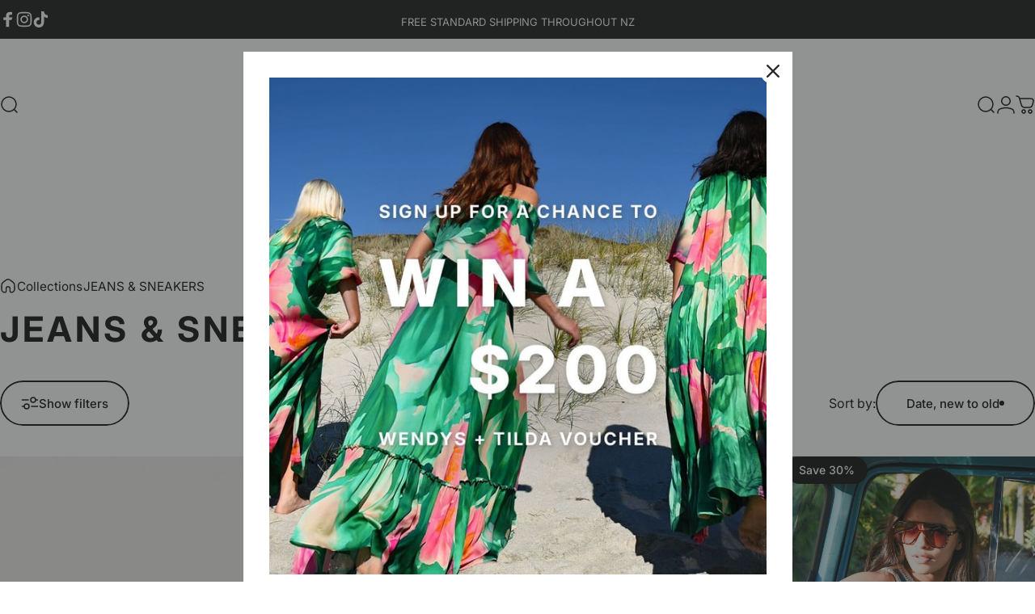

--- FILE ---
content_type: text/html; charset=utf-8
request_url: https://www.wendysboutique.co.nz/collections/jeans-sneakers
body_size: 59292
content:
<!doctype html>
<html class="no-js" lang="en" dir="ltr">
<head>
  <meta charset="utf-8">
  <meta http-equiv="X-UA-Compatible" content="IE=edge,chrome=1">
  <meta name="viewport" content="width=device-width,initial-scale=1">
  <meta name="theme-color" content="#171717">
  <link rel="canonical" href="https://www.wendysboutique.co.nz/collections/jeans-sneakers">
  <link rel="preconnect" href="https://cdn.shopify.com" crossorigin>
  <link rel="preconnect" href="https://fonts.shopifycdn.com" crossorigin>
  
  <link rel="dns-prefetch" href="https://ajax.googleapis.com">
  <link rel="dns-prefetch" href="https://maps.googleapis.com">
  <link rel="dns-prefetch" href="https://maps.gstatic.com">
  
<title>JEANS &amp; SNEAKERS &ndash; Wendy&#39;s Boutique</title><meta property="og:site_name" content="Wendy&#39;s Boutique">
<meta property="og:url" content="https://www.wendysboutique.co.nz/collections/jeans-sneakers">
<meta property="og:title" content="JEANS &amp; SNEAKERS">
<meta property="og:type" content="website">
<meta property="og:description" content="Wendy's Boutique Is The Epitome Of Classy, Modern And Stylish Fashion. We Stock High End Clothing And Accessory Boutique. Shop Online or Visit Our Boutique in Tauranga."><meta property="og:image" content="http://www.wendysboutique.co.nz/cdn/shop/files/the_new_W_black-01.jpg?v=1649299195">
  <meta property="og:image:secure_url" content="https://www.wendysboutique.co.nz/cdn/shop/files/the_new_W_black-01.jpg?v=1649299195">
  <meta property="og:image:width" content="3543">
  <meta property="og:image:height" content="3543"><meta name="twitter:site" content="@">
<meta name="twitter:card" content="summary_large_image">
<meta name="twitter:title" content="JEANS &amp; SNEAKERS">
<meta name="twitter:description" content="Wendy's Boutique Is The Epitome Of Classy, Modern And Stylish Fashion. We Stock High End Clothing And Accessory Boutique. Shop Online or Visit Our Boutique in Tauranga.">
<style>@font-face {
  font-family: Inter;
  font-weight: 400;
  font-style: normal;
  font-display: swap;
  src: url("//www.wendysboutique.co.nz/cdn/fonts/inter/inter_n4.b2a3f24c19b4de56e8871f609e73ca7f6d2e2bb9.woff2") format("woff2"),
       url("//www.wendysboutique.co.nz/cdn/fonts/inter/inter_n4.af8052d517e0c9ffac7b814872cecc27ae1fa132.woff") format("woff");
}
@font-face {
  font-family: Inter;
  font-weight: 500;
  font-style: normal;
  font-display: swap;
  src: url("//www.wendysboutique.co.nz/cdn/fonts/inter/inter_n5.d7101d5e168594dd06f56f290dd759fba5431d97.woff2") format("woff2"),
       url("//www.wendysboutique.co.nz/cdn/fonts/inter/inter_n5.5332a76bbd27da00474c136abb1ca3cbbf259068.woff") format("woff");
}
@font-face {
  font-family: Inter;
  font-weight: 700;
  font-style: normal;
  font-display: swap;
  src: url("//www.wendysboutique.co.nz/cdn/fonts/inter/inter_n7.02711e6b374660cfc7915d1afc1c204e633421e4.woff2") format("woff2"),
       url("//www.wendysboutique.co.nz/cdn/fonts/inter/inter_n7.6dab87426f6b8813070abd79972ceaf2f8d3b012.woff") format("woff");
}
@font-face {
  font-family: Inter;
  font-weight: 400;
  font-style: italic;
  font-display: swap;
  src: url("//www.wendysboutique.co.nz/cdn/fonts/inter/inter_i4.feae1981dda792ab80d117249d9c7e0f1017e5b3.woff2") format("woff2"),
       url("//www.wendysboutique.co.nz/cdn/fonts/inter/inter_i4.62773b7113d5e5f02c71486623cf828884c85c6e.woff") format("woff");
}
@font-face {
  font-family: Inter;
  font-weight: 700;
  font-style: italic;
  font-display: swap;
  src: url("//www.wendysboutique.co.nz/cdn/fonts/inter/inter_i7.b377bcd4cc0f160622a22d638ae7e2cd9b86ea4c.woff2") format("woff2"),
       url("//www.wendysboutique.co.nz/cdn/fonts/inter/inter_i7.7c69a6a34e3bb44fcf6f975857e13b9a9b25beb4.woff") format("woff");
}
:root {
    /*! General */
    --color-base-text: 23 23 23;
    --color-base-highlight: 255 221 191;
    --color-base-background: 255 255 255;
    --color-base-button: 23 23 23;
    --color-base-button-gradient: #171717;
    --color-base-button-text: 255 255 255;
    --color-keyboard-focus: 11 97 205;
    --color-shadow: 168 232 226;
    --color-price: 23 23 23;
    --color-sale-price: 225 29 72;
    --color-sale-tag: 23 23 23;
    --color-sale-tag-text: 255 255 255;
    --color-rating: 245 158 11;
    --color-placeholder: 250 250 250;
    --color-success-text: 77 124 15;
    --color-success-background: 247 254 231;
    --color-error-text: 190 18 60;
    --color-error-background: 255 241 242;
    --color-info-text: 180 83 9;
    --color-info-background: 255 251 235;
    
    /*! Menu and drawers */
    --color-drawer-text: 23 23 23;
    --color-drawer-background: 255 255 255;
    --color-drawer-button-background: 23 23 23;
    --color-drawer-button-gradient: #171717;
    --color-drawer-button-text: 255 255 255;
    --color-drawer-overlay: 23 23 23;

    /*! Product card */
    --card-radius: var(--rounded-card);
    --card-border-width: 0.0rem;
    --card-border-opacity: 0.0;
    --card-shadow-opacity: 0.1;
    --card-shadow-horizontal-offset: 0.0rem;
    --card-shadow-vertical-offset: 0.0rem;

    /*! Buttons */
    --buttons-radius: var(--rounded-button);
    --buttons-border-width: 2px;
    --buttons-border-opacity: 1.0;
    --buttons-shadow-opacity: 0.0;
    --buttons-shadow-horizontal-offset: 0px;
    --buttons-shadow-vertical-offset: 0px;

    /*! Inputs */
    --inputs-radius: var(--rounded-input);
    --inputs-border-width: 0px;
    --inputs-border-opacity: 0.65;

    /*! Spacing */
    --sp-0d5: 0.125rem;
    --sp-1: 0.25rem;
    --sp-1d5: 0.375rem;
    --sp-2: 0.5rem;
    --sp-2d5: 0.625rem;
    --sp-3: 0.75rem;
    --sp-3d5: 0.875rem;
    --sp-4: 1rem;
    --sp-4d5: 1.125rem;
    --sp-5: 1.25rem;
    --sp-5d5: 1.375rem;
    --sp-6: 1.5rem;
    --sp-6d5: 1.625rem;
    --sp-7: 1.75rem;
    --sp-7d5: 1.875rem;
    --sp-8: 2rem;
    --sp-8d5: 2.125rem;
    --sp-9: 2.25rem;
    --sp-9d5: 2.375rem;
    --sp-10: 2.5rem;
    --sp-10d5: 2.625rem;
    --sp-11: 2.75rem;
    --sp-12: 3rem;
    --sp-13: 3.25rem;
    --sp-14: 3.5rem;
    --sp-15: 3.875rem;
    --sp-16: 4rem;
    --sp-18: 4.5rem;
    --sp-20: 5rem;
    --sp-23: 5.625rem;
    --sp-24: 6rem;
    --sp-28: 7rem;
    --sp-32: 8rem;
    --sp-36: 9rem;
    --sp-40: 10rem;
    --sp-44: 11rem;
    --sp-48: 12rem;
    --sp-52: 13rem;
    --sp-56: 14rem;
    --sp-60: 15rem;
    --sp-64: 16rem;
    --sp-68: 17rem;
    --sp-72: 18rem;
    --sp-80: 20rem;
    --sp-96: 24rem;
    --sp-100: 32rem;

    /*! Font family */
    --font-heading-family: Inter, sans-serif;
    --font-heading-style: normal;
    --font-heading-weight: 700;
    --font-heading-line-height: 1.1;
    --font-heading-letter-spacing: 0.095em;
    
      --font-heading-text-transform: uppercase;
    

    --font-body-family: Inter, sans-serif;
    --font-body-style: normal;
    --font-body-weight: 400;
    --font-body-line-height: 1.2;
    --font-body-letter-spacing: 0.0em;

    --font-navigation-family: var(--font-body-family);
    --font-navigation-size: clamp(0.875rem, 0.748rem + 0.3174vw, 1.125rem);
    --font-navigation-weight: 500;
    

    --font-button-family: var(--font-body-family);
    --font-button-size: clamp(0.875rem, 0.8115rem + 0.1587vw, 1.0rem);
    --font-button-weight: 500;
    
      --font-button-text-transform: uppercase;
    

    --font-product-family: var(--font-body-family);
    --font-product-size: clamp(1.0rem, 0.873rem + 0.3175vw, 1.25rem);
    --font-product-weight: 500;
    

    /*! Font size */
    --text-3xs: 0.625rem;
    --text-2xs: 0.6875rem;
    --text-xs: 0.75rem;
    --text-2sm: 0.8125rem;
    --text-sm: 0.875rem;
    --text-base: 1.0rem;
    --text-lg: 1.125rem;
    --text-xl: 1.25rem;
    --text-2xl: 1.5rem;
    --text-3xl: 1.875rem;
    --text-4xl: 2.25rem;
    --text-5xl: 3.0rem;
    --text-6xl: 3.75rem;
    --text-7xl: 4.5rem;
    --text-8xl: 6.0rem;

    /*! Layout */
    --page-width: 1900px;
    --gap-padding: clamp(var(--sp-5), 2.526vw, var(--sp-12));
    --grid-gap: clamp(40px, 20vw, 60px);
    --page-padding: var(--sp-5);
    --page-container: min(calc(100vw - var(--scrollbar-width, 0px) - var(--page-padding) * 2), var(--page-width));
    --rounded-button: 3.75rem;
    --rounded-input: 0.75rem;
    --rounded-card: 0rem;
    --rounded-block: 0rem;

    /*! Other */
    --icon-weight: 1.5px;
  }

  @media screen and (min-width: 1024px) {
    :root {
      --page-padding: var(--sp-9);
    }
  }

  @media screen and (min-width: 1280px) {
    :root {
      --gap-padding: var(--sp-12);
      --page-padding: var(--sp-12);
      --page-container: min(calc(100vw - var(--scrollbar-width, 0px) - var(--page-padding) * 2), max(var(--page-width), 1280px));
    }
  }

  @media screen and (min-width: 1536px) {
    :root {
      --page-padding: max(var(--sp-12), 50vw - var(--scrollbar-width, 0px)/2 - var(--page-width)/2);
    }
  }
</style>
  <link rel="preload" as="font" href="//www.wendysboutique.co.nz/cdn/fonts/inter/inter_n4.b2a3f24c19b4de56e8871f609e73ca7f6d2e2bb9.woff2" type="font/woff2" crossorigin>
  

  <link rel="preload" as="font" href="//www.wendysboutique.co.nz/cdn/fonts/inter/inter_n7.02711e6b374660cfc7915d1afc1c204e633421e4.woff2" type="font/woff2" crossorigin>
  
<link href="//www.wendysboutique.co.nz/cdn/shop/t/45/assets/theme.css?v=183552538888450532061752541336" rel="stylesheet" type="text/css" media="all" /><link rel="stylesheet" href="//www.wendysboutique.co.nz/cdn/shop/t/45/assets/apps.css?v=162097722211979372921752541336" media="print" fetchpriority="low" onload="this.media='all'">

  <script>window.performance && window.performance.mark && window.performance.mark('shopify.content_for_header.start');</script><meta name="facebook-domain-verification" content="8e38lhebiqx1ur56tr5i1rno0rwsdp">
<meta name="google-site-verification" content="ntxG6M9vcVY95r7V9KE2XFFlnahiFYRFbrEdsqqQgZM">
<meta id="shopify-digital-wallet" name="shopify-digital-wallet" content="/2173494/digital_wallets/dialog">
<link rel="alternate" type="application/atom+xml" title="Feed" href="/collections/jeans-sneakers.atom" />
<link rel="next" href="/collections/jeans-sneakers?page=2">
<link rel="alternate" type="application/json+oembed" href="https://www.wendysboutique.co.nz/collections/jeans-sneakers.oembed">
<script async="async" src="/checkouts/internal/preloads.js?locale=en-NZ"></script>
<script id="shopify-features" type="application/json">{"accessToken":"e3bdd4b4f0859c6a1530b4703fd4931a","betas":["rich-media-storefront-analytics"],"domain":"www.wendysboutique.co.nz","predictiveSearch":true,"shopId":2173494,"locale":"en"}</script>
<script>var Shopify = Shopify || {};
Shopify.shop = "wendys-boutique.myshopify.com";
Shopify.locale = "en";
Shopify.currency = {"active":"NZD","rate":"1.0"};
Shopify.country = "NZ";
Shopify.theme = {"name":"Copy of Concept - Spring","id":153253118171,"schema_name":"Concept","schema_version":"4.2.1","theme_store_id":2412,"role":"main"};
Shopify.theme.handle = "null";
Shopify.theme.style = {"id":null,"handle":null};
Shopify.cdnHost = "www.wendysboutique.co.nz/cdn";
Shopify.routes = Shopify.routes || {};
Shopify.routes.root = "/";</script>
<script type="module">!function(o){(o.Shopify=o.Shopify||{}).modules=!0}(window);</script>
<script>!function(o){function n(){var o=[];function n(){o.push(Array.prototype.slice.apply(arguments))}return n.q=o,n}var t=o.Shopify=o.Shopify||{};t.loadFeatures=n(),t.autoloadFeatures=n()}(window);</script>
<script id="shop-js-analytics" type="application/json">{"pageType":"collection"}</script>
<script defer="defer" async type="module" src="//www.wendysboutique.co.nz/cdn/shopifycloud/shop-js/modules/v2/client.init-shop-cart-sync_IZsNAliE.en.esm.js"></script>
<script defer="defer" async type="module" src="//www.wendysboutique.co.nz/cdn/shopifycloud/shop-js/modules/v2/chunk.common_0OUaOowp.esm.js"></script>
<script type="module">
  await import("//www.wendysboutique.co.nz/cdn/shopifycloud/shop-js/modules/v2/client.init-shop-cart-sync_IZsNAliE.en.esm.js");
await import("//www.wendysboutique.co.nz/cdn/shopifycloud/shop-js/modules/v2/chunk.common_0OUaOowp.esm.js");

  window.Shopify.SignInWithShop?.initShopCartSync?.({"fedCMEnabled":true,"windoidEnabled":true});

</script>
<script>(function() {
  var isLoaded = false;
  function asyncLoad() {
    if (isLoaded) return;
    isLoaded = true;
    var urls = ["https:\/\/wrapin.prezenapps.com\/public\/js\/load-wrapin-v5-app.js?shop=wendys-boutique.myshopify.com","https:\/\/s3.eu-west-1.amazonaws.com\/production-klarna-il-shopify-osm\/0b7fe7c4a98ef8166eeafee767bc667686567a25\/wendys-boutique.myshopify.com-1764612532561.js?shop=wendys-boutique.myshopify.com"];
    for (var i = 0; i < urls.length; i++) {
      var s = document.createElement('script');
      s.type = 'text/javascript';
      s.async = true;
      s.src = urls[i];
      var x = document.getElementsByTagName('script')[0];
      x.parentNode.insertBefore(s, x);
    }
  };
  if(window.attachEvent) {
    window.attachEvent('onload', asyncLoad);
  } else {
    window.addEventListener('load', asyncLoad, false);
  }
})();</script>
<script id="__st">var __st={"a":2173494,"offset":46800,"reqid":"85a6e10f-2648-40d8-8417-5178e2f4f53c-1768523423","pageurl":"www.wendysboutique.co.nz\/collections\/jeans-sneakers","u":"194fa9669d1c","p":"collection","rtyp":"collection","rid":201098068135};</script>
<script>window.ShopifyPaypalV4VisibilityTracking = true;</script>
<script id="captcha-bootstrap">!function(){'use strict';const t='contact',e='account',n='new_comment',o=[[t,t],['blogs',n],['comments',n],[t,'customer']],c=[[e,'customer_login'],[e,'guest_login'],[e,'recover_customer_password'],[e,'create_customer']],r=t=>t.map((([t,e])=>`form[action*='/${t}']:not([data-nocaptcha='true']) input[name='form_type'][value='${e}']`)).join(','),a=t=>()=>t?[...document.querySelectorAll(t)].map((t=>t.form)):[];function s(){const t=[...o],e=r(t);return a(e)}const i='password',u='form_key',d=['recaptcha-v3-token','g-recaptcha-response','h-captcha-response',i],f=()=>{try{return window.sessionStorage}catch{return}},m='__shopify_v',_=t=>t.elements[u];function p(t,e,n=!1){try{const o=window.sessionStorage,c=JSON.parse(o.getItem(e)),{data:r}=function(t){const{data:e,action:n}=t;return t[m]||n?{data:e,action:n}:{data:t,action:n}}(c);for(const[e,n]of Object.entries(r))t.elements[e]&&(t.elements[e].value=n);n&&o.removeItem(e)}catch(o){console.error('form repopulation failed',{error:o})}}const l='form_type',E='cptcha';function T(t){t.dataset[E]=!0}const w=window,h=w.document,L='Shopify',v='ce_forms',y='captcha';let A=!1;((t,e)=>{const n=(g='f06e6c50-85a8-45c8-87d0-21a2b65856fe',I='https://cdn.shopify.com/shopifycloud/storefront-forms-hcaptcha/ce_storefront_forms_captcha_hcaptcha.v1.5.2.iife.js',D={infoText:'Protected by hCaptcha',privacyText:'Privacy',termsText:'Terms'},(t,e,n)=>{const o=w[L][v],c=o.bindForm;if(c)return c(t,g,e,D).then(n);var r;o.q.push([[t,g,e,D],n]),r=I,A||(h.body.append(Object.assign(h.createElement('script'),{id:'captcha-provider',async:!0,src:r})),A=!0)});var g,I,D;w[L]=w[L]||{},w[L][v]=w[L][v]||{},w[L][v].q=[],w[L][y]=w[L][y]||{},w[L][y].protect=function(t,e){n(t,void 0,e),T(t)},Object.freeze(w[L][y]),function(t,e,n,w,h,L){const[v,y,A,g]=function(t,e,n){const i=e?o:[],u=t?c:[],d=[...i,...u],f=r(d),m=r(i),_=r(d.filter((([t,e])=>n.includes(e))));return[a(f),a(m),a(_),s()]}(w,h,L),I=t=>{const e=t.target;return e instanceof HTMLFormElement?e:e&&e.form},D=t=>v().includes(t);t.addEventListener('submit',(t=>{const e=I(t);if(!e)return;const n=D(e)&&!e.dataset.hcaptchaBound&&!e.dataset.recaptchaBound,o=_(e),c=g().includes(e)&&(!o||!o.value);(n||c)&&t.preventDefault(),c&&!n&&(function(t){try{if(!f())return;!function(t){const e=f();if(!e)return;const n=_(t);if(!n)return;const o=n.value;o&&e.removeItem(o)}(t);const e=Array.from(Array(32),(()=>Math.random().toString(36)[2])).join('');!function(t,e){_(t)||t.append(Object.assign(document.createElement('input'),{type:'hidden',name:u})),t.elements[u].value=e}(t,e),function(t,e){const n=f();if(!n)return;const o=[...t.querySelectorAll(`input[type='${i}']`)].map((({name:t})=>t)),c=[...d,...o],r={};for(const[a,s]of new FormData(t).entries())c.includes(a)||(r[a]=s);n.setItem(e,JSON.stringify({[m]:1,action:t.action,data:r}))}(t,e)}catch(e){console.error('failed to persist form',e)}}(e),e.submit())}));const S=(t,e)=>{t&&!t.dataset[E]&&(n(t,e.some((e=>e===t))),T(t))};for(const o of['focusin','change'])t.addEventListener(o,(t=>{const e=I(t);D(e)&&S(e,y())}));const B=e.get('form_key'),M=e.get(l),P=B&&M;t.addEventListener('DOMContentLoaded',(()=>{const t=y();if(P)for(const e of t)e.elements[l].value===M&&p(e,B);[...new Set([...A(),...v().filter((t=>'true'===t.dataset.shopifyCaptcha))])].forEach((e=>S(e,t)))}))}(h,new URLSearchParams(w.location.search),n,t,e,['guest_login'])})(!0,!0)}();</script>
<script integrity="sha256-4kQ18oKyAcykRKYeNunJcIwy7WH5gtpwJnB7kiuLZ1E=" data-source-attribution="shopify.loadfeatures" defer="defer" src="//www.wendysboutique.co.nz/cdn/shopifycloud/storefront/assets/storefront/load_feature-a0a9edcb.js" crossorigin="anonymous"></script>
<script data-source-attribution="shopify.dynamic_checkout.dynamic.init">var Shopify=Shopify||{};Shopify.PaymentButton=Shopify.PaymentButton||{isStorefrontPortableWallets:!0,init:function(){window.Shopify.PaymentButton.init=function(){};var t=document.createElement("script");t.src="https://www.wendysboutique.co.nz/cdn/shopifycloud/portable-wallets/latest/portable-wallets.en.js",t.type="module",document.head.appendChild(t)}};
</script>
<script data-source-attribution="shopify.dynamic_checkout.buyer_consent">
  function portableWalletsHideBuyerConsent(e){var t=document.getElementById("shopify-buyer-consent"),n=document.getElementById("shopify-subscription-policy-button");t&&n&&(t.classList.add("hidden"),t.setAttribute("aria-hidden","true"),n.removeEventListener("click",e))}function portableWalletsShowBuyerConsent(e){var t=document.getElementById("shopify-buyer-consent"),n=document.getElementById("shopify-subscription-policy-button");t&&n&&(t.classList.remove("hidden"),t.removeAttribute("aria-hidden"),n.addEventListener("click",e))}window.Shopify?.PaymentButton&&(window.Shopify.PaymentButton.hideBuyerConsent=portableWalletsHideBuyerConsent,window.Shopify.PaymentButton.showBuyerConsent=portableWalletsShowBuyerConsent);
</script>
<script data-source-attribution="shopify.dynamic_checkout.cart.bootstrap">document.addEventListener("DOMContentLoaded",(function(){function t(){return document.querySelector("shopify-accelerated-checkout-cart, shopify-accelerated-checkout")}if(t())Shopify.PaymentButton.init();else{new MutationObserver((function(e,n){t()&&(Shopify.PaymentButton.init(),n.disconnect())})).observe(document.body,{childList:!0,subtree:!0})}}));
</script>

<script>window.performance && window.performance.mark && window.performance.mark('shopify.content_for_header.end');</script>

  <script src="//www.wendysboutique.co.nz/cdn/shop/t/45/assets/vendor.js?v=83836565987576270061752541336" defer="defer"></script>
  <script src="//www.wendysboutique.co.nz/cdn/shop/t/45/assets/theme.js?v=173776233503063555301752541336" defer="defer"></script><script>
  document.documentElement.classList.replace('no-js', 'js');

  window.theme = window.theme || {};
  theme.routes = {
    shop_url: 'https://www.wendysboutique.co.nz',
    root_url: '/',
    cart_url: '/cart',
    cart_add_url: '/cart/add',
    cart_change_url: '/cart/change',
    cart_update_url: '/cart/update',
    search_url: '/search',
    predictive_search_url: '/search/suggest'
  };

  theme.variantStrings = {
    preOrder: "Pre-order",
    addToCart: "Add to cart",
    soldOut: "Sold Out",
    unavailable: "Unavailable",
    addToBundle: "Add to bundle",
    backInStock: "Notify me when it’s available"
  };

  theme.shippingCalculatorStrings = {
    error: "One or more errors occurred while retrieving the shipping rates:",
    notFound: "Sorry, we do not ship to your address.",
    oneResult: "There is one shipping rate for your address:",
    multipleResults: "There are multiple shipping rates for your address:"
  };

  theme.recipientFormStrings = {
    expanded: "Gift card recipient form expanded",
    collapsed: "Gift card recipient form collapsed"
  };

  theme.quickOrderListStrings = {
    itemsAdded: "[quantity] items added",
    itemAdded: "[quantity] item added",
    itemsRemoved: "[quantity] items removed",
    itemRemoved: "[quantity] item removed",
    viewCart: "View cart",
    each: "[money]\/ea",
    minError: "This item has a minimum of [min]",
    maxError: "This item has a maximum of [max]",
    stepError: "You can only add this item in increments of [step]"
  };

  theme.cartStrings = {
    error: `There was an error while updating your cart. Please try again.`,
    quantityError: `You can only add [quantity] of this item to your cart.`,
  };

  theme.dateStrings = {
    d: "d",
    day: "Day",
    days: "Days",
    h: "h",
    hour: "Hour",
    hours: "Hours",
    m: "m",
    minute: "Min",
    minutes: "Mins",
    s: "s",
    second: "Sec",
    seconds: "Secs"
  };theme.strings = {
    recentlyViewedEmpty: "Your recently viewed is empty.",
    close: "Close",
    next: "Next",
    previous: "Previous",
    qrImageAlt: "QR code — scan to redeem gift card"
  };

  theme.settings = {
    moneyFormat: "${{amount}}",
    moneyWithCurrencyFormat: "${{amount}} NZD",
    currencyCodeEnabled: false,
    externalLinksNewTab: false,
    cartType: "drawer",
    isCartTemplate: false,
    pswpModule: "\/\/www.wendysboutique.co.nz\/cdn\/shop\/t\/45\/assets\/photoswipe.min.js?v=41760041872977459911752541336",
    themeName: 'Concept',
    themeVersion: '4.2.1',
    agencyId: ''
  };</script>
<!-- BEGIN app block: shopify://apps/instafeed/blocks/head-block/c447db20-095d-4a10-9725-b5977662c9d5 --><link rel="preconnect" href="https://cdn.nfcube.com/">
<link rel="preconnect" href="https://scontent.cdninstagram.com/">


  <script>
    document.addEventListener('DOMContentLoaded', function () {
      let instafeedScript = document.createElement('script');

      
        instafeedScript.src = 'https://cdn.nfcube.com/instafeed-eb44fd2fddf0f4bc2082f63dd10bf7c9.js';
      

      document.body.appendChild(instafeedScript);
    });
  </script>





<!-- END app block --><script src="https://cdn.shopify.com/extensions/019b8d54-2388-79d8-becc-d32a3afe2c7a/omnisend-50/assets/omnisend-in-shop.js" type="text/javascript" defer="defer"></script>
<script src="https://cdn.shopify.com/extensions/019bbd6a-027d-72b0-b2a2-976c4182b67b/wishlist-shopify-app-628/assets/wishlistcollections.js" type="text/javascript" defer="defer"></script>
<link href="https://cdn.shopify.com/extensions/019bbd6a-027d-72b0-b2a2-976c4182b67b/wishlist-shopify-app-628/assets/wishlistcollections.css" rel="stylesheet" type="text/css" media="all">
<link href="https://monorail-edge.shopifysvc.com" rel="dns-prefetch">
<script>(function(){if ("sendBeacon" in navigator && "performance" in window) {try {var session_token_from_headers = performance.getEntriesByType('navigation')[0].serverTiming.find(x => x.name == '_s').description;} catch {var session_token_from_headers = undefined;}var session_cookie_matches = document.cookie.match(/_shopify_s=([^;]*)/);var session_token_from_cookie = session_cookie_matches && session_cookie_matches.length === 2 ? session_cookie_matches[1] : "";var session_token = session_token_from_headers || session_token_from_cookie || "";function handle_abandonment_event(e) {var entries = performance.getEntries().filter(function(entry) {return /monorail-edge.shopifysvc.com/.test(entry.name);});if (!window.abandonment_tracked && entries.length === 0) {window.abandonment_tracked = true;var currentMs = Date.now();var navigation_start = performance.timing.navigationStart;var payload = {shop_id: 2173494,url: window.location.href,navigation_start,duration: currentMs - navigation_start,session_token,page_type: "collection"};window.navigator.sendBeacon("https://monorail-edge.shopifysvc.com/v1/produce", JSON.stringify({schema_id: "online_store_buyer_site_abandonment/1.1",payload: payload,metadata: {event_created_at_ms: currentMs,event_sent_at_ms: currentMs}}));}}window.addEventListener('pagehide', handle_abandonment_event);}}());</script>
<script id="web-pixels-manager-setup">(function e(e,d,r,n,o){if(void 0===o&&(o={}),!Boolean(null===(a=null===(i=window.Shopify)||void 0===i?void 0:i.analytics)||void 0===a?void 0:a.replayQueue)){var i,a;window.Shopify=window.Shopify||{};var t=window.Shopify;t.analytics=t.analytics||{};var s=t.analytics;s.replayQueue=[],s.publish=function(e,d,r){return s.replayQueue.push([e,d,r]),!0};try{self.performance.mark("wpm:start")}catch(e){}var l=function(){var e={modern:/Edge?\/(1{2}[4-9]|1[2-9]\d|[2-9]\d{2}|\d{4,})\.\d+(\.\d+|)|Firefox\/(1{2}[4-9]|1[2-9]\d|[2-9]\d{2}|\d{4,})\.\d+(\.\d+|)|Chrom(ium|e)\/(9{2}|\d{3,})\.\d+(\.\d+|)|(Maci|X1{2}).+ Version\/(15\.\d+|(1[6-9]|[2-9]\d|\d{3,})\.\d+)([,.]\d+|)( \(\w+\)|)( Mobile\/\w+|) Safari\/|Chrome.+OPR\/(9{2}|\d{3,})\.\d+\.\d+|(CPU[ +]OS|iPhone[ +]OS|CPU[ +]iPhone|CPU IPhone OS|CPU iPad OS)[ +]+(15[._]\d+|(1[6-9]|[2-9]\d|\d{3,})[._]\d+)([._]\d+|)|Android:?[ /-](13[3-9]|1[4-9]\d|[2-9]\d{2}|\d{4,})(\.\d+|)(\.\d+|)|Android.+Firefox\/(13[5-9]|1[4-9]\d|[2-9]\d{2}|\d{4,})\.\d+(\.\d+|)|Android.+Chrom(ium|e)\/(13[3-9]|1[4-9]\d|[2-9]\d{2}|\d{4,})\.\d+(\.\d+|)|SamsungBrowser\/([2-9]\d|\d{3,})\.\d+/,legacy:/Edge?\/(1[6-9]|[2-9]\d|\d{3,})\.\d+(\.\d+|)|Firefox\/(5[4-9]|[6-9]\d|\d{3,})\.\d+(\.\d+|)|Chrom(ium|e)\/(5[1-9]|[6-9]\d|\d{3,})\.\d+(\.\d+|)([\d.]+$|.*Safari\/(?![\d.]+ Edge\/[\d.]+$))|(Maci|X1{2}).+ Version\/(10\.\d+|(1[1-9]|[2-9]\d|\d{3,})\.\d+)([,.]\d+|)( \(\w+\)|)( Mobile\/\w+|) Safari\/|Chrome.+OPR\/(3[89]|[4-9]\d|\d{3,})\.\d+\.\d+|(CPU[ +]OS|iPhone[ +]OS|CPU[ +]iPhone|CPU IPhone OS|CPU iPad OS)[ +]+(10[._]\d+|(1[1-9]|[2-9]\d|\d{3,})[._]\d+)([._]\d+|)|Android:?[ /-](13[3-9]|1[4-9]\d|[2-9]\d{2}|\d{4,})(\.\d+|)(\.\d+|)|Mobile Safari.+OPR\/([89]\d|\d{3,})\.\d+\.\d+|Android.+Firefox\/(13[5-9]|1[4-9]\d|[2-9]\d{2}|\d{4,})\.\d+(\.\d+|)|Android.+Chrom(ium|e)\/(13[3-9]|1[4-9]\d|[2-9]\d{2}|\d{4,})\.\d+(\.\d+|)|Android.+(UC? ?Browser|UCWEB|U3)[ /]?(15\.([5-9]|\d{2,})|(1[6-9]|[2-9]\d|\d{3,})\.\d+)\.\d+|SamsungBrowser\/(5\.\d+|([6-9]|\d{2,})\.\d+)|Android.+MQ{2}Browser\/(14(\.(9|\d{2,})|)|(1[5-9]|[2-9]\d|\d{3,})(\.\d+|))(\.\d+|)|K[Aa][Ii]OS\/(3\.\d+|([4-9]|\d{2,})\.\d+)(\.\d+|)/},d=e.modern,r=e.legacy,n=navigator.userAgent;return n.match(d)?"modern":n.match(r)?"legacy":"unknown"}(),u="modern"===l?"modern":"legacy",c=(null!=n?n:{modern:"",legacy:""})[u],f=function(e){return[e.baseUrl,"/wpm","/b",e.hashVersion,"modern"===e.buildTarget?"m":"l",".js"].join("")}({baseUrl:d,hashVersion:r,buildTarget:u}),m=function(e){var d=e.version,r=e.bundleTarget,n=e.surface,o=e.pageUrl,i=e.monorailEndpoint;return{emit:function(e){var a=e.status,t=e.errorMsg,s=(new Date).getTime(),l=JSON.stringify({metadata:{event_sent_at_ms:s},events:[{schema_id:"web_pixels_manager_load/3.1",payload:{version:d,bundle_target:r,page_url:o,status:a,surface:n,error_msg:t},metadata:{event_created_at_ms:s}}]});if(!i)return console&&console.warn&&console.warn("[Web Pixels Manager] No Monorail endpoint provided, skipping logging."),!1;try{return self.navigator.sendBeacon.bind(self.navigator)(i,l)}catch(e){}var u=new XMLHttpRequest;try{return u.open("POST",i,!0),u.setRequestHeader("Content-Type","text/plain"),u.send(l),!0}catch(e){return console&&console.warn&&console.warn("[Web Pixels Manager] Got an unhandled error while logging to Monorail."),!1}}}}({version:r,bundleTarget:l,surface:e.surface,pageUrl:self.location.href,monorailEndpoint:e.monorailEndpoint});try{o.browserTarget=l,function(e){var d=e.src,r=e.async,n=void 0===r||r,o=e.onload,i=e.onerror,a=e.sri,t=e.scriptDataAttributes,s=void 0===t?{}:t,l=document.createElement("script"),u=document.querySelector("head"),c=document.querySelector("body");if(l.async=n,l.src=d,a&&(l.integrity=a,l.crossOrigin="anonymous"),s)for(var f in s)if(Object.prototype.hasOwnProperty.call(s,f))try{l.dataset[f]=s[f]}catch(e){}if(o&&l.addEventListener("load",o),i&&l.addEventListener("error",i),u)u.appendChild(l);else{if(!c)throw new Error("Did not find a head or body element to append the script");c.appendChild(l)}}({src:f,async:!0,onload:function(){if(!function(){var e,d;return Boolean(null===(d=null===(e=window.Shopify)||void 0===e?void 0:e.analytics)||void 0===d?void 0:d.initialized)}()){var d=window.webPixelsManager.init(e)||void 0;if(d){var r=window.Shopify.analytics;r.replayQueue.forEach((function(e){var r=e[0],n=e[1],o=e[2];d.publishCustomEvent(r,n,o)})),r.replayQueue=[],r.publish=d.publishCustomEvent,r.visitor=d.visitor,r.initialized=!0}}},onerror:function(){return m.emit({status:"failed",errorMsg:"".concat(f," has failed to load")})},sri:function(e){var d=/^sha384-[A-Za-z0-9+/=]+$/;return"string"==typeof e&&d.test(e)}(c)?c:"",scriptDataAttributes:o}),m.emit({status:"loading"})}catch(e){m.emit({status:"failed",errorMsg:(null==e?void 0:e.message)||"Unknown error"})}}})({shopId: 2173494,storefrontBaseUrl: "https://www.wendysboutique.co.nz",extensionsBaseUrl: "https://extensions.shopifycdn.com/cdn/shopifycloud/web-pixels-manager",monorailEndpoint: "https://monorail-edge.shopifysvc.com/unstable/produce_batch",surface: "storefront-renderer",enabledBetaFlags: ["2dca8a86"],webPixelsConfigList: [{"id":"870940891","configuration":"{\"swymApiEndpoint\":\"https:\/\/swymstore-v3pro-01.swymrelay.com\",\"swymTier\":\"v3pro-01\"}","eventPayloadVersion":"v1","runtimeContext":"STRICT","scriptVersion":"5b6f6917e306bc7f24523662663331c0","type":"APP","apiClientId":1350849,"privacyPurposes":["ANALYTICS","MARKETING","PREFERENCES"],"dataSharingAdjustments":{"protectedCustomerApprovalScopes":["read_customer_email","read_customer_name","read_customer_personal_data","read_customer_phone"]}},{"id":"551289051","configuration":"{\"config\":\"{\\\"pixel_id\\\":\\\"GT-KV5F9J5D\\\",\\\"google_tag_ids\\\":[\\\"GT-KV5F9J5D\\\"],\\\"target_country\\\":\\\"NZ\\\",\\\"gtag_events\\\":[{\\\"type\\\":\\\"view_item\\\",\\\"action_label\\\":\\\"MC-HHM2KJST9P\\\"},{\\\"type\\\":\\\"purchase\\\",\\\"action_label\\\":\\\"MC-HHM2KJST9P\\\"},{\\\"type\\\":\\\"page_view\\\",\\\"action_label\\\":\\\"MC-HHM2KJST9P\\\"}],\\\"enable_monitoring_mode\\\":false}\"}","eventPayloadVersion":"v1","runtimeContext":"OPEN","scriptVersion":"b2a88bafab3e21179ed38636efcd8a93","type":"APP","apiClientId":1780363,"privacyPurposes":[],"dataSharingAdjustments":{"protectedCustomerApprovalScopes":["read_customer_address","read_customer_email","read_customer_name","read_customer_personal_data","read_customer_phone"]}},{"id":"214630619","configuration":"{\"pixel_id\":\"449728645604470\",\"pixel_type\":\"facebook_pixel\",\"metaapp_system_user_token\":\"-\"}","eventPayloadVersion":"v1","runtimeContext":"OPEN","scriptVersion":"ca16bc87fe92b6042fbaa3acc2fbdaa6","type":"APP","apiClientId":2329312,"privacyPurposes":["ANALYTICS","MARKETING","SALE_OF_DATA"],"dataSharingAdjustments":{"protectedCustomerApprovalScopes":["read_customer_address","read_customer_email","read_customer_name","read_customer_personal_data","read_customer_phone"]}},{"id":"115540187","configuration":"{\"apiURL\":\"https:\/\/api.omnisend.com\",\"appURL\":\"https:\/\/app.omnisend.com\",\"brandID\":\"5c9c1a848653ed72595b8821\",\"trackingURL\":\"https:\/\/wt.omnisendlink.com\"}","eventPayloadVersion":"v1","runtimeContext":"STRICT","scriptVersion":"aa9feb15e63a302383aa48b053211bbb","type":"APP","apiClientId":186001,"privacyPurposes":["ANALYTICS","MARKETING","SALE_OF_DATA"],"dataSharingAdjustments":{"protectedCustomerApprovalScopes":["read_customer_address","read_customer_email","read_customer_name","read_customer_personal_data","read_customer_phone"]}},{"id":"83394779","eventPayloadVersion":"v1","runtimeContext":"LAX","scriptVersion":"1","type":"CUSTOM","privacyPurposes":["ANALYTICS"],"name":"Google Analytics tag (migrated)"},{"id":"shopify-app-pixel","configuration":"{}","eventPayloadVersion":"v1","runtimeContext":"STRICT","scriptVersion":"0450","apiClientId":"shopify-pixel","type":"APP","privacyPurposes":["ANALYTICS","MARKETING"]},{"id":"shopify-custom-pixel","eventPayloadVersion":"v1","runtimeContext":"LAX","scriptVersion":"0450","apiClientId":"shopify-pixel","type":"CUSTOM","privacyPurposes":["ANALYTICS","MARKETING"]}],isMerchantRequest: false,initData: {"shop":{"name":"Wendy's Boutique","paymentSettings":{"currencyCode":"NZD"},"myshopifyDomain":"wendys-boutique.myshopify.com","countryCode":"NZ","storefrontUrl":"https:\/\/www.wendysboutique.co.nz"},"customer":null,"cart":null,"checkout":null,"productVariants":[],"purchasingCompany":null},},"https://www.wendysboutique.co.nz/cdn","fcfee988w5aeb613cpc8e4bc33m6693e112",{"modern":"","legacy":""},{"shopId":"2173494","storefrontBaseUrl":"https:\/\/www.wendysboutique.co.nz","extensionBaseUrl":"https:\/\/extensions.shopifycdn.com\/cdn\/shopifycloud\/web-pixels-manager","surface":"storefront-renderer","enabledBetaFlags":"[\"2dca8a86\"]","isMerchantRequest":"false","hashVersion":"fcfee988w5aeb613cpc8e4bc33m6693e112","publish":"custom","events":"[[\"page_viewed\",{}],[\"collection_viewed\",{\"collection\":{\"id\":\"201098068135\",\"title\":\"JEANS \u0026 SNEAKERS\",\"productVariants\":[{\"price\":{\"amount\":399.0,\"currencyCode\":\"NZD\"},\"product\":{\"title\":\"TB.490 RIFE SNEAKERS\",\"vendor\":\"ALOHAS\",\"id\":\"9070840119515\",\"untranslatedTitle\":\"TB.490 RIFE SNEAKERS\",\"url\":\"\/products\/tb-490-rife-sneakers-2\",\"type\":\"SHOES\"},\"id\":\"48047375450331\",\"image\":{\"src\":\"\/\/www.wendysboutique.co.nz\/cdn\/shop\/files\/pink8.png?v=1765486234\"},\"sku\":\"S100471-1336-SEA PINK LEATHER-36\",\"title\":\"SEA PINK LEATHER \/ 36\",\"untranslatedTitle\":\"SEA PINK LEATHER \/ 36\"},{\"price\":{\"amount\":399.0,\"currencyCode\":\"NZD\"},\"product\":{\"title\":\"TB.490 RIFE SNEAKERS\",\"vendor\":\"ALOHAS\",\"id\":\"9050989199579\",\"untranslatedTitle\":\"TB.490 RIFE SNEAKERS\",\"url\":\"\/products\/tb-490-rife-sneakers-1\",\"type\":\"SHOES\"},\"id\":\"47983757754587\",\"image\":{\"src\":\"\/\/www.wendysboutique.co.nz\/cdn\/shop\/files\/CORNFLOWER6.png?v=1764105836\"},\"sku\":\"S100471-5837-CORNFLOWER BLUE CREAM LEATHER-37\",\"title\":\"CORNFLOWER BLUE CREAM LEATHER \/ 37\",\"untranslatedTitle\":\"CORNFLOWER BLUE CREAM LEATHER \/ 37\"},{\"price\":{\"amount\":251.3,\"currencyCode\":\"NZD\"},\"product\":{\"title\":\"FREYA SHIRT\",\"vendor\":\"KINNEY\",\"id\":\"9043407831259\",\"untranslatedTitle\":\"FREYA SHIRT\",\"url\":\"\/products\/freya-shirt\",\"type\":\"SHIRT\"},\"id\":\"47952706732251\",\"image\":{\"src\":\"\/\/www.wendysboutique.co.nz\/cdn\/shop\/files\/FREYASHIRT4.png?v=1763596891\"},\"sku\":\"KTLR26041T-BLUSH WASH DENIM-XS\",\"title\":\"BLUSH WASH DENIM \/ XS\",\"untranslatedTitle\":\"BLUSH WASH DENIM \/ XS\"},{\"price\":{\"amount\":174.3,\"currencyCode\":\"NZD\"},\"product\":{\"title\":\"VEST COAST VIBES VEST\",\"vendor\":\"COOP\",\"id\":\"9043360448731\",\"untranslatedTitle\":\"VEST COAST VIBES VEST\",\"url\":\"\/products\/vest-coast-vibes-vest\",\"type\":\"VEST\"},\"id\":\"47952564256987\",\"image\":{\"src\":\"\/\/www.wendysboutique.co.nz\/cdn\/shop\/files\/CPSU26_HOOKED_ON_SUMMER_VEST_COAST_VIBES_VEST_CP6297-08SU26_BLUE_1.jpg?v=1763590597\"},\"sku\":\"CP6297-08BLUSU26-BLUE-S\",\"title\":\"BLUE \/ S\",\"untranslatedTitle\":\"BLUE \/ S\"},{\"price\":{\"amount\":132.3,\"currencyCode\":\"NZD\"},\"product\":{\"title\":\"BARREL JEAN\",\"vendor\":\"DRAMA\",\"id\":\"9041804132571\",\"untranslatedTitle\":\"BARREL JEAN\",\"url\":\"\/products\/barrel-jean\",\"type\":\"JEAN\"},\"id\":\"47945811362011\",\"image\":{\"src\":\"\/\/www.wendysboutique.co.nz\/cdn\/shop\/files\/BarrelJean.png?v=1763411394\"},\"sku\":\"9036S25-OFF WHITE-8\",\"title\":\"8 \/ OFF WHITE\",\"untranslatedTitle\":\"8 \/ OFF WHITE\"},{\"price\":{\"amount\":69.3,\"currencyCode\":\"NZD\"},\"product\":{\"title\":\"HAYDEN SHORTS\",\"vendor\":\"ADORNE\",\"id\":\"9041791025371\",\"untranslatedTitle\":\"HAYDEN SHORTS\",\"url\":\"\/products\/hayden-shorts\",\"type\":\"SHORTS\"},\"id\":\"47945720987867\",\"image\":{\"src\":\"\/\/www.wendysboutique.co.nz\/cdn\/shop\/files\/HAYDENSHORTS3.png?v=1763410031\"},\"sku\":\"AJD677DARK-DARK DENIM-8\",\"title\":\"DARK DENIM \/ 8\",\"untranslatedTitle\":\"DARK DENIM \/ 8\"},{\"price\":{\"amount\":125.3,\"currencyCode\":\"NZD\"},\"product\":{\"title\":\"DOYLE DENIM SHORT\",\"vendor\":\"POL\",\"id\":\"9027173122267\",\"untranslatedTitle\":\"DOYLE DENIM SHORT\",\"url\":\"\/products\/doyle-denim-short-1\",\"type\":\"SHORTS\"},\"id\":\"47896805474523\",\"image\":{\"src\":\"\/\/www.wendysboutique.co.nz\/cdn\/shop\/files\/DOYLEDENIMSHORT5.png?v=1762309609\"},\"sku\":\"PP5533BW-BLUE WASH-8\",\"title\":\"BLUE WASH \/ 8\",\"untranslatedTitle\":\"BLUE WASH \/ 8\"},{\"price\":{\"amount\":153.3,\"currencyCode\":\"NZD\"},\"product\":{\"title\":\"DOYLE CUFFED DENIM PANT\",\"vendor\":\"POL\",\"id\":\"9027173056731\",\"untranslatedTitle\":\"DOYLE CUFFED DENIM PANT\",\"url\":\"\/products\/doyle-cuffed-denim-pant\",\"type\":\"PANT\"},\"id\":\"47896805146843\",\"image\":{\"src\":\"\/\/www.wendysboutique.co.nz\/cdn\/shop\/files\/DOYLECUFFEDDENIMPANT.png?v=1762309192\"},\"sku\":\"PP5691-INDIGO-8\",\"title\":\"INDIGO \/ 8\",\"untranslatedTitle\":\"INDIGO \/ 8\"},{\"price\":{\"amount\":154.5,\"currencyCode\":\"NZD\"},\"product\":{\"title\":\"HUDSON DENIM SKIRT\",\"vendor\":\"MORRISON\",\"id\":\"9026218623195\",\"untranslatedTitle\":\"HUDSON DENIM SKIRT\",\"url\":\"\/products\/hudson-denim-skirt\",\"type\":\"SKIRT\"},\"id\":\"47891530219739\",\"image\":{\"src\":\"\/\/www.wendysboutique.co.nz\/cdn\/shop\/files\/HUDSONDENIMSKIRT3.png?v=1762214742\"},\"sku\":\"K0527-CG-BLU-BLUE-XS\",\"title\":\"BLUE \/ XS\",\"untranslatedTitle\":\"BLUE \/ XS\"},{\"price\":{\"amount\":230.3,\"currencyCode\":\"NZD\"},\"product\":{\"title\":\"HUDSON BARREL DENIM JEAN\",\"vendor\":\"MORRISON\",\"id\":\"9023363973339\",\"untranslatedTitle\":\"HUDSON BARREL DENIM JEAN\",\"url\":\"\/products\/hudson-barrel-denim-jean\",\"type\":\"JEAN\"},\"id\":\"47881280389339\",\"image\":{\"src\":\"\/\/www.wendysboutique.co.nz\/cdn\/shop\/files\/HUDSONBARRELDENIMJEAN3.png?v=1762199357\"},\"sku\":\"P0742-CG-BLU-BLUE-XS\",\"title\":\"BLUE \/ XS\",\"untranslatedTitle\":\"BLUE \/ XS\"},{\"price\":{\"amount\":293.3,\"currencyCode\":\"NZD\"},\"product\":{\"title\":\"HUDSON DENIM MIDI DRESS\",\"vendor\":\"MORRISON\",\"id\":\"9023363940571\",\"untranslatedTitle\":\"HUDSON DENIM MIDI DRESS\",\"url\":\"\/products\/hudson-denim-midi-dress\",\"type\":\"DRESS\"},\"id\":\"47881280291035\",\"image\":{\"src\":\"\/\/www.wendysboutique.co.nz\/cdn\/shop\/files\/HUDSONDENIMMIDIDRESS.png?v=1761870023\"},\"sku\":\"D1813-CG-BLU-BLUE-XS\",\"title\":\"BLUE \/ XS\",\"untranslatedTitle\":\"BLUE \/ XS\"},{\"price\":{\"amount\":153.3,\"currencyCode\":\"NZD\"},\"product\":{\"title\":\"COMPASS SHORT\",\"vendor\":\"ZOE KRATZMANN\",\"id\":\"9022133928155\",\"untranslatedTitle\":\"COMPASS SHORT\",\"url\":\"\/products\/compass-short\",\"type\":\"SHORTS\"},\"id\":\"47875935174875\",\"image\":{\"src\":\"\/\/www.wendysboutique.co.nz\/cdn\/shop\/files\/COMPASSSHORT5.png?v=1761777653\"},\"sku\":\"HS25-PANT513-1-ELM-XS\",\"title\":\"ELM \/ XS\",\"untranslatedTitle\":\"ELM \/ XS\"},{\"price\":{\"amount\":230.3,\"currencyCode\":\"NZD\"},\"product\":{\"title\":\"SPENCER DENIM JEAN\",\"vendor\":\"MORRISON\",\"id\":\"9017162399963\",\"untranslatedTitle\":\"SPENCER DENIM JEAN\",\"url\":\"\/products\/spencer-denim-jean\",\"type\":\"JEAN\"},\"id\":\"47846811205851\",\"image\":{\"src\":\"\/\/www.wendysboutique.co.nz\/cdn\/shop\/files\/SPENCERDENIMJEAN.png?v=1761080429\"},\"sku\":\"P0749-CG-WHT-WHITE-XXS\",\"title\":\"WHITE \/ XXS\",\"untranslatedTitle\":\"WHITE \/ XXS\"},{\"price\":{\"amount\":275.0,\"currencyCode\":\"NZD\"},\"product\":{\"title\":\"WILONA N\",\"vendor\":\"LTB\",\"id\":\"9016395464923\",\"untranslatedTitle\":\"WILONA N\",\"url\":\"\/products\/wilona-n\",\"type\":\"JEAN\"},\"id\":\"47843686547675\",\"image\":{\"src\":\"\/\/www.wendysboutique.co.nz\/cdn\/shop\/files\/WilonaN3.png?v=1760999347\"},\"sku\":\"51910-16081-55681-SADIRA WASH-8\",\"title\":\"SADIRA WASH \/ 8\",\"untranslatedTitle\":\"SADIRA WASH \/ 8\"},{\"price\":{\"amount\":118.3,\"currencyCode\":\"NZD\"},\"product\":{\"title\":\"ACE TENCEL DENIM PANT\",\"vendor\":\"NUDE LUCY\",\"id\":\"9013599535323\",\"untranslatedTitle\":\"ACE TENCEL DENIM PANT\",\"url\":\"\/products\/ace-tencel-denim-pant\",\"type\":\"PANT\"},\"id\":\"47809702002907\",\"image\":{\"src\":\"\/\/www.wendysboutique.co.nz\/cdn\/shop\/files\/ACETENCELDENIMPANT4.png?v=1760576000\"},\"sku\":\"NU27074-WHITE-XS\",\"title\":\"WHITE \/ XS\",\"untranslatedTitle\":\"WHITE \/ XS\"},{\"price\":{\"amount\":160.3,\"currencyCode\":\"NZD\"},\"product\":{\"title\":\"ELECTRIC SHORTS\",\"vendor\":\"TUESDAY LABEL\",\"id\":\"8994074198235\",\"untranslatedTitle\":\"ELECTRIC SHORTS\",\"url\":\"\/products\/electric-shorts\",\"type\":\"SHORTS\"},\"id\":\"47605954543835\",\"image\":{\"src\":\"\/\/www.wendysboutique.co.nz\/cdn\/shop\/files\/TuesdaySS25-L47-3073_53520a75-a6ee-442d-bf60-d3d245d25361.jpg?v=1758229338\"},\"sku\":\"935S25H-INDIGO STRIPE-8\",\"title\":\"INDIGO STRIPE \/ 8\",\"untranslatedTitle\":\"INDIGO STRIPE \/ 8\"},{\"price\":{\"amount\":174.3,\"currencyCode\":\"NZD\"},\"product\":{\"title\":\"SEBEL SHIRT\",\"vendor\":\"TUESDAY LABEL\",\"id\":\"8994074165467\",\"untranslatedTitle\":\"SEBEL SHIRT\",\"url\":\"\/products\/sebel-shirt\",\"type\":\"SHIRT\"},\"id\":\"47605954379995\",\"image\":{\"src\":\"\/\/www.wendysboutique.co.nz\/cdn\/shop\/files\/TuesdaySS25-L46-3038.jpg?v=1758229141\"},\"sku\":\"936S25H-INDIGO STRIPE-8\",\"title\":\"INDIGO STRIPE \/ 8\",\"untranslatedTitle\":\"INDIGO STRIPE \/ 8\"},{\"price\":{\"amount\":230.3,\"currencyCode\":\"NZD\"},\"product\":{\"title\":\"ALL THE SINGLE DAISIES DRESS\",\"vendor\":\"COOP\",\"id\":\"8993290092763\",\"untranslatedTitle\":\"ALL THE SINGLE DAISIES DRESS\",\"url\":\"\/products\/all-the-single-daisies-dress\",\"type\":\"DRESS\"},\"id\":\"47603222839515\",\"image\":{\"src\":\"\/\/www.wendysboutique.co.nz\/cdn\/shop\/files\/CPSP26_DAISY_FOR_YOU_ALL_THE-SINGLE_LADIES_DRESS_CP5943-08SP26_INDIGO_1.jpg?v=1758058292\"},\"sku\":\"CP5943-08INGSP26-INDIGO-8\",\"title\":\"INDIGO \/ 8\",\"untranslatedTitle\":\"INDIGO \/ 8\"},{\"price\":{\"amount\":318.5,\"currencyCode\":\"NZD\"},\"product\":{\"title\":\"DISCONNECTED PANT\",\"vendor\":\"MAUD DAINTY\",\"id\":\"8978997870811\",\"untranslatedTitle\":\"DISCONNECTED PANT\",\"url\":\"\/products\/disconnected-pant\",\"type\":\"PANT\"},\"id\":\"47523807887579\",\"image\":{\"src\":\"\/\/www.wendysboutique.co.nz\/cdn\/shop\/files\/DISCONNECTEDPANT.png?v=1756949967\"},\"sku\":\"DTY04297A-ORCHIDS-8\",\"title\":\"ORCHIDS \/ 8\",\"untranslatedTitle\":\"ORCHIDS \/ 8\"},{\"price\":{\"amount\":321.3,\"currencyCode\":\"NZD\"},\"product\":{\"title\":\"HALE JEAN\",\"vendor\":\"GREGORY\",\"id\":\"8973591937243\",\"untranslatedTitle\":\"HALE JEAN\",\"url\":\"\/products\/hale-jean\",\"type\":\"JEAN\"},\"id\":\"47496591016155\",\"image\":{\"src\":\"\/\/www.wendysboutique.co.nz\/cdn\/shop\/files\/Gregory-SS26_1063_Hale_Jean_Plaster_White_Aero_Vest.jpg?v=1756251066\"},\"sku\":\"DP11953-PLASTER WHITE-8\",\"title\":\"PLASTER WHITE \/ 8\",\"untranslatedTitle\":\"PLASTER WHITE \/ 8\"},{\"price\":{\"amount\":195.3,\"currencyCode\":\"NZD\"},\"product\":{\"title\":\"CHARLI PANT\",\"vendor\":\"MADLY SWEETLY\",\"id\":\"8969873588443\",\"untranslatedTitle\":\"CHARLI PANT\",\"url\":\"\/products\/charli-pant\",\"type\":\"PANT\"},\"id\":\"47480209309915\",\"image\":{\"src\":\"\/\/www.wendysboutique.co.nz\/cdn\/shop\/files\/MS1611SMixedMediaStripeTopChambrayStripeMS1606CharliPantLightDenimRRP_279.jpg?v=1755737302\"},\"sku\":\"MS1606-LIGHT DENIM-8\",\"title\":\"LIGHT DENIM \/ 8\",\"untranslatedTitle\":\"LIGHT DENIM \/ 8\"},{\"price\":{\"amount\":188.3,\"currencyCode\":\"NZD\"},\"product\":{\"title\":\"STELLAR JEAN\",\"vendor\":\"MADLY SWEETLY\",\"id\":\"8969873555675\",\"untranslatedTitle\":\"STELLAR JEAN\",\"url\":\"\/products\/stellar-jean\",\"type\":\"JEAN\"},\"id\":\"47480209146075\",\"image\":{\"src\":\"\/\/www.wendysboutique.co.nz\/cdn\/shop\/files\/MS1680OctaveTopMarineRRP_229MS1604PLStellarJeanWhiteRRP_269Front3.jpg?v=1755737042\"},\"sku\":\"MS1604PL-WHITE-8\",\"title\":\"WHITE \/ 8\",\"untranslatedTitle\":\"WHITE \/ 8\"},{\"price\":{\"amount\":139.3,\"currencyCode\":\"NZD\"},\"product\":{\"title\":\"GIGI JEAN\",\"vendor\":\"NERIS\",\"id\":\"8969866182875\",\"untranslatedTitle\":\"GIGI JEAN\",\"url\":\"\/products\/gigi-jean\",\"type\":\"JEAN\"},\"id\":\"47480179785947\",\"image\":{\"src\":\"\/\/www.wendysboutique.co.nz\/cdn\/shop\/files\/SN2818ECRUSN2826BLUESTONE_1.jpg?v=1755742775\"},\"sku\":\"CSN2826-BLUE STONE-8\",\"title\":\"BLUE STONE \/ 8\",\"untranslatedTitle\":\"BLUE STONE \/ 8\"},{\"price\":{\"amount\":139.3,\"currencyCode\":\"NZD\"},\"product\":{\"title\":\"GO WEST JACKET\",\"vendor\":\"NERIS\",\"id\":\"8969866019035\",\"untranslatedTitle\":\"GO WEST JACKET\",\"url\":\"\/products\/go-west-jacket\",\"type\":\"JACKET\"},\"id\":\"47480178802907\",\"image\":{\"src\":\"\/\/www.wendysboutique.co.nz\/cdn\/shop\/files\/SN2789BLUESTONE_SN2818BLUESTONE.jpg?v=1755736110\"},\"sku\":\"CSN2789-BLUE STONE-8\",\"title\":\"BLUE STONE \/ 8\",\"untranslatedTitle\":\"BLUE STONE \/ 8\"},{\"price\":{\"amount\":132.3,\"currencyCode\":\"NZD\"},\"product\":{\"title\":\"CASE JEAN\",\"vendor\":\"DRAMA\",\"id\":\"8969277341915\",\"untranslatedTitle\":\"CASE JEAN\",\"url\":\"\/products\/case-jean\",\"type\":\"JEAN\"},\"id\":\"47476620656859\",\"image\":{\"src\":\"\/\/www.wendysboutique.co.nz\/cdn\/shop\/files\/CaseJean.png?v=1755646792\"},\"sku\":\"9032S25-LIGHT DENIM-8\",\"title\":\"LIGHT DENIM \/ 8\",\"untranslatedTitle\":\"LIGHT DENIM \/ 8\"},{\"price\":{\"amount\":89.5,\"currencyCode\":\"NZD\"},\"product\":{\"title\":\"OXWELL SKIRT\",\"vendor\":\"NEW LONDON JEANS\",\"id\":\"8969276915931\",\"untranslatedTitle\":\"OXWELL SKIRT\",\"url\":\"\/products\/oxwell-skirt\",\"type\":\"SKIRT\"},\"id\":\"47476613054683\",\"image\":{\"src\":\"\/\/www.wendysboutique.co.nz\/cdn\/shop\/files\/Oxwellskirt3.png?v=1755645764\"},\"sku\":\"OXWELLS25-IND-XXS\",\"title\":\"INDIGO \/ XXS\",\"untranslatedTitle\":\"INDIGO \/ XXS\"},{\"price\":{\"amount\":167.3,\"currencyCode\":\"NZD\"},\"product\":{\"title\":\"CHRISTOW JEAN\",\"vendor\":\"NEW LONDON JEANS\",\"id\":\"8969276883163\",\"untranslatedTitle\":\"CHRISTOW JEAN\",\"url\":\"\/products\/christow-jean-2\",\"type\":\"JEAN\"},\"id\":\"47476612694235\",\"image\":{\"src\":\"\/\/www.wendysboutique.co.nz\/cdn\/shop\/files\/CHRISTOWJEAN2_aaed8de8-e146-4a54-9466-79944ba41c2b.png?v=1755645522\"},\"sku\":\"CHRISTOWS25-COC-COCOON-XXS\",\"title\":\"COCOON \/ XXS\",\"untranslatedTitle\":\"COCOON \/ XXS\"},{\"price\":{\"amount\":119.5,\"currencyCode\":\"NZD\"},\"product\":{\"title\":\"KENLEY SKIRT\",\"vendor\":\"NEW LONDON JEANS\",\"id\":\"8969276850395\",\"untranslatedTitle\":\"KENLEY SKIRT\",\"url\":\"\/products\/kenley-skirt\",\"type\":\"SKIRT\"},\"id\":\"47476612890843\",\"image\":{\"src\":\"\/\/www.wendysboutique.co.nz\/cdn\/shop\/files\/Kenley3.png?v=1755644568\"},\"sku\":\"KENLEYS25-MIL-MILK\/TAN-XS\",\"title\":\"MILK\/TAN \/ XS\",\"untranslatedTitle\":\"MILK\/TAN \/ XS\"},{\"price\":{\"amount\":167.3,\"currencyCode\":\"NZD\"},\"product\":{\"title\":\"HOLBORN JEAN\",\"vendor\":\"NEW LONDON JEANS\",\"id\":\"8969276752091\",\"untranslatedTitle\":\"HOLBORN JEAN\",\"url\":\"\/products\/holborn-jean-2\",\"type\":\"JEAN\"},\"id\":\"47476612301019\",\"image\":{\"src\":\"\/\/www.wendysboutique.co.nz\/cdn\/shop\/files\/HolbornMilk4_c49746be-baa7-41ae-890d-2449194b7966.png?v=1756240246\"},\"sku\":\"HOLBORNS25-MIL-MILK-XXS\",\"title\":\"MILK \/ XXS\",\"untranslatedTitle\":\"MILK \/ XXS\"},{\"price\":{\"amount\":239.0,\"currencyCode\":\"NZD\"},\"product\":{\"title\":\"ARNOS JEAN\",\"vendor\":\"NEW LONDON JEANS\",\"id\":\"8969276784859\",\"untranslatedTitle\":\"ARNOS JEAN\",\"url\":\"\/products\/arnos-jean-1\",\"type\":\"JEAN\"},\"id\":\"47476612464859\",\"image\":{\"src\":\"\/\/www.wendysboutique.co.nz\/cdn\/shop\/files\/ARNOSJEAN3.png?v=1755643816\"},\"sku\":\"ARNOSS25-DEN-DENIM-XXS\",\"title\":\"DENIM \/ XXS\",\"untranslatedTitle\":\"DENIM \/ XXS\"},{\"price\":{\"amount\":167.3,\"currencyCode\":\"NZD\"},\"product\":{\"title\":\"TRURO JEAN\",\"vendor\":\"NEW LONDON JEANS\",\"id\":\"8969276719323\",\"untranslatedTitle\":\"TRURO JEAN\",\"url\":\"\/products\/truro-jean\",\"type\":\"JEAN\"},\"id\":\"47476612137179\",\"image\":{\"src\":\"\/\/www.wendysboutique.co.nz\/cdn\/shop\/files\/TruroDenim.png?v=1756247537\"},\"sku\":\"TRUROS25-DEN-DENIM-XS\",\"title\":\"DENIM \/ XS\",\"untranslatedTitle\":\"DENIM \/ XS\"},{\"price\":{\"amount\":125.3,\"currencyCode\":\"NZD\"},\"product\":{\"title\":\"SIMPLY BOWTIFUL TSHIRT\",\"vendor\":\"COOP\",\"id\":\"8964115005659\",\"untranslatedTitle\":\"SIMPLY BOWTIFUL TSHIRT\",\"url\":\"\/products\/simply-bowtiful-tshirt-3\",\"type\":\"TSHIRT\"},\"id\":\"47416373215451\",\"image\":{\"src\":\"\/\/www.wendysboutique.co.nz\/cdn\/shop\/files\/CPSP26_TEE-LIGHTFUL_SIMPLY_BOWTIFUL_T-SHIRT_CP2925-10SP26_WHITE_DENIM_1.jpg?v=1755046575\"},\"sku\":\"CP2925-10SP26-WHITE\/DENIM-XS\",\"title\":\"WHITE\/DENIM \/ XS\",\"untranslatedTitle\":\"WHITE\/DENIM \/ XS\"},{\"price\":{\"amount\":202.3,\"currencyCode\":\"NZD\"},\"product\":{\"title\":\"SERENE JEAN\",\"vendor\":\"ZOE KRATZMANN\",\"id\":\"8963169026267\",\"untranslatedTitle\":\"SERENE JEAN\",\"url\":\"\/products\/serene-jean\",\"type\":\"JEAN\"},\"id\":\"47413068759259\",\"image\":{\"src\":\"\/\/www.wendysboutique.co.nz\/cdn\/shop\/files\/serenejean-elm3.png?v=1756240583\"},\"sku\":\"SS25-DENIM407-ELM-XS\",\"title\":\"ELM \/ XS\",\"untranslatedTitle\":\"ELM \/ XS\"},{\"price\":{\"amount\":174.3,\"currencyCode\":\"NZD\"},\"product\":{\"title\":\"BETHANY CHALK SHORT\",\"vendor\":\"SILLS\",\"id\":\"8957960224987\",\"untranslatedTitle\":\"BETHANY CHALK SHORT\",\"url\":\"\/products\/bethany-chalk-short\",\"type\":\"SHORTS\"},\"id\":\"47395815293147\",\"image\":{\"src\":\"\/\/www.wendysboutique.co.nz\/cdn\/shop\/files\/BethanyChalkShort4.png?v=1754514220\"},\"sku\":\"12733.1SILLS-CHALK-8\",\"title\":\"CHALK \/ 8\",\"untranslatedTitle\":\"CHALK \/ 8\"},{\"price\":{\"amount\":299.0,\"currencyCode\":\"NZD\"},\"product\":{\"title\":\"MADISON CHALK JEAN\",\"vendor\":\"SILLS\",\"id\":\"8957960126683\",\"untranslatedTitle\":\"MADISON CHALK JEAN\",\"url\":\"\/products\/madison-chalk-jean\",\"type\":\"JEAN\"},\"id\":\"47395814637787\",\"image\":{\"src\":\"\/\/www.wendysboutique.co.nz\/cdn\/shop\/files\/MadisonChalkJean3.png?v=1754512495\"},\"sku\":\"12732.1SILLS-CHALK-8\",\"title\":\"CHALK \/ 8\",\"untranslatedTitle\":\"CHALK \/ 8\"},{\"price\":{\"amount\":299.0,\"currencyCode\":\"NZD\"},\"product\":{\"title\":\"BENNETT DENIM PANT\",\"vendor\":\"SILLS\",\"id\":\"8952395104475\",\"untranslatedTitle\":\"BENNETT DENIM PANT\",\"url\":\"\/products\/bennett-denim-pant\",\"type\":\"PANT\"},\"id\":\"47358985404635\",\"image\":{\"src\":\"\/\/www.wendysboutique.co.nz\/cdn\/shop\/files\/BENNETTDENIMPANT5.png?v=1754001381\"},\"sku\":\"12377.3SILLS-INDIGO-8\",\"title\":\"INDIGO \/ 8\",\"untranslatedTitle\":\"INDIGO \/ 8\"},{\"price\":{\"amount\":153.3,\"currencyCode\":\"NZD\"},\"product\":{\"title\":\"CARSEN CROP PANT\",\"vendor\":\"POL\",\"id\":\"8951219421403\",\"untranslatedTitle\":\"CARSEN CROP PANT\",\"url\":\"\/products\/carsen-crop-pant\",\"type\":\"PANT\"},\"id\":\"47350499639515\",\"image\":{\"src\":\"\/\/www.wendysboutique.co.nz\/cdn\/shop\/files\/CARSENCROPPANT5.png?v=1754006125\"},\"sku\":\"PP5605-DARK WASH-8\",\"title\":\"DARK WASH \/ 8\",\"untranslatedTitle\":\"DARK WASH \/ 8\"},{\"price\":{\"amount\":139.5,\"currencyCode\":\"NZD\"},\"product\":{\"title\":\"GENEROUS SHOE\",\"vendor\":\"HAEL AND JAX\",\"id\":\"8951041622235\",\"untranslatedTitle\":\"GENEROUS SHOE\",\"url\":\"\/products\/generous-shoe\",\"type\":\"SHOES\"},\"id\":\"47348575699163\",\"image\":{\"src\":\"\/\/www.wendysboutique.co.nz\/cdn\/shop\/files\/GENEROUSSHOE3.png?v=1753752103\"},\"sku\":\"GENEROUSS25-LEOPARD-36\",\"title\":\"LEOPARD \/ 36\",\"untranslatedTitle\":\"LEOPARD \/ 36\"},{\"price\":{\"amount\":179.5,\"currencyCode\":\"NZD\"},\"product\":{\"title\":\"LYNDA TRAINER\",\"vendor\":\"KATHRYN WILSON\",\"id\":\"8950634217691\",\"untranslatedTitle\":\"LYNDA TRAINER\",\"url\":\"\/products\/lynda-trainer\",\"type\":\"SHOES\"},\"id\":\"47341746553051\",\"image\":{\"src\":\"\/\/www.wendysboutique.co.nz\/cdn\/shop\/files\/LYNDATRAINER4new.png?v=1754968821\"},\"sku\":\"6004LYNDA-WHITE CALF-36\",\"title\":\"WHITE CALF \/ 36\",\"untranslatedTitle\":\"WHITE CALF \/ 36\"},{\"price\":{\"amount\":202.3,\"currencyCode\":\"NZD\"},\"product\":{\"title\":\"EMBARK JEAN\",\"vendor\":\"ZOE KRATZMANN\",\"id\":\"8947947765979\",\"untranslatedTitle\":\"EMBARK JEAN\",\"url\":\"\/products\/embark-jean\",\"type\":\"JEAN\"},\"id\":\"47303288848603\",\"image\":{\"src\":\"\/\/www.wendysboutique.co.nz\/cdn\/shop\/files\/embarkjean-darkdenim3.png?v=1760301111\"},\"sku\":\"SS25-DENIM404-DARK DENIM-XS\",\"title\":\"DARK DENIM \/ XS\",\"untranslatedTitle\":\"DARK DENIM \/ XS\"},{\"price\":{\"amount\":202.3,\"currencyCode\":\"NZD\"},\"product\":{\"title\":\"ORCHESTRATE JEAN\",\"vendor\":\"ZOE KRATZMANN\",\"id\":\"8947947667675\",\"untranslatedTitle\":\"ORCHESTRATE JEAN\",\"url\":\"\/products\/orchestrate-jean\",\"type\":\"JEAN\"},\"id\":\"47303288357083\",\"image\":{\"src\":\"\/\/www.wendysboutique.co.nz\/cdn\/shop\/files\/orchestratejean-lightwasheddenim2.png?v=1753654571\"},\"sku\":\"SS25-DENIM402-LIGHT WASHED DENIM-XS\",\"title\":\"LIGHT WASHED DENIM \/ XS\",\"untranslatedTitle\":\"LIGHT WASHED DENIM \/ XS\"},{\"price\":{\"amount\":244.3,\"currencyCode\":\"NZD\"},\"product\":{\"title\":\"CAMEO DRESS\",\"vendor\":\"ZOE KRATZMANN\",\"id\":\"8947947274459\",\"untranslatedTitle\":\"CAMEO DRESS\",\"url\":\"\/products\/cameo-dress\",\"type\":\"DRESS\"},\"id\":\"47303286194395\",\"image\":{\"src\":\"\/\/www.wendysboutique.co.nz\/cdn\/shop\/files\/cameodress-darkchambray2.png?v=1758079388\"},\"sku\":\"SS25-DRESS226-DARK CHAMBRAY-XS\",\"title\":\"DARK CHAMBRAY \/ XS\",\"untranslatedTitle\":\"DARK CHAMBRAY \/ XS\"},{\"price\":{\"amount\":216.3,\"currencyCode\":\"NZD\"},\"product\":{\"title\":\"WYATT DENIM JEAN\",\"vendor\":\"MORRISON\",\"id\":\"8946399707355\",\"untranslatedTitle\":\"WYATT DENIM JEAN\",\"url\":\"\/products\/wyatt-denim-jean\",\"type\":\"JEAN\"},\"id\":\"47290396246235\",\"image\":{\"src\":\"\/\/www.wendysboutique.co.nz\/cdn\/shop\/files\/WYATTDENIMJEAN6.png?v=1753245741\"},\"sku\":\"P0731-CG-STP-STRIPE-XXS\",\"title\":\"STRIPE \/ XXS\",\"untranslatedTitle\":\"STRIPE \/ XXS\"},{\"price\":{\"amount\":223.3,\"currencyCode\":\"NZD\"},\"product\":{\"title\":\"HARLEQUIN JACKET\",\"vendor\":\"INDI AND COLD\",\"id\":\"8946187796699\",\"untranslatedTitle\":\"HARLEQUIN JACKET\",\"url\":\"\/products\/harlequin-jacket\",\"type\":\"JACKET\"},\"id\":\"47288126275803\",\"image\":{\"src\":\"\/\/www.wendysboutique.co.nz\/cdn\/shop\/files\/VF105_800_0.jpg?v=1753229960\"},\"sku\":\"VV25VF105-DENIM-XS\",\"title\":\"DENIM \/ XS\",\"untranslatedTitle\":\"DENIM \/ XS\"},{\"price\":{\"amount\":181.3,\"currencyCode\":\"NZD\"},\"product\":{\"title\":\"HIBISCUS JEANS\",\"vendor\":\"INDI AND COLD\",\"id\":\"8946187763931\",\"untranslatedTitle\":\"HIBISCUS JEANS\",\"url\":\"\/products\/hibiscus-jeans\",\"type\":\"JEAN\"},\"id\":\"47288126144731\",\"image\":{\"src\":\"\/\/www.wendysboutique.co.nz\/cdn\/shop\/files\/VF107_800_3.jpg?v=1753229896\"},\"sku\":\"VV25VF107-DENIM-S\",\"title\":\"DENIM \/ S\",\"untranslatedTitle\":\"DENIM \/ S\"},{\"price\":{\"amount\":290.5,\"currencyCode\":\"NZD\"},\"product\":{\"title\":\"DAISY DRESS\",\"vendor\":\"INDI AND COLD\",\"id\":\"8946187534555\",\"untranslatedTitle\":\"DAISY DRESS\",\"url\":\"\/products\/daisy-dress-1\",\"type\":\"DRESS\"},\"id\":\"47288125096155\",\"image\":{\"src\":\"\/\/www.wendysboutique.co.nz\/cdn\/shop\/files\/DD117_800_3.jpg?v=1753228863\"},\"sku\":\"VV25DD117-DENIM-S\",\"title\":\"DENIM \/ S\",\"untranslatedTitle\":\"DENIM \/ S\"},{\"price\":{\"amount\":223.3,\"currencyCode\":\"NZD\"},\"product\":{\"title\":\"DAHLIA SHIRT\",\"vendor\":\"INDI AND COLD\",\"id\":\"8946187469019\",\"untranslatedTitle\":\"DAHLIA SHIRT\",\"url\":\"\/products\/dahlia-shirt\",\"type\":\"SHIRT\"},\"id\":\"47288124899547\",\"image\":{\"src\":\"\/\/www.wendysboutique.co.nz\/cdn\/shop\/files\/DD119_800_0.jpg?v=1753228576\"},\"sku\":\"VV25DD119-DENIM-S\",\"title\":\"DENIM \/ S\",\"untranslatedTitle\":\"DENIM \/ S\"},{\"price\":{\"amount\":223.3,\"currencyCode\":\"NZD\"},\"product\":{\"title\":\"IMPERIAL BLOUSE\",\"vendor\":\"INDI AND COLD\",\"id\":\"8946187436251\",\"untranslatedTitle\":\"IMPERIAL BLOUSE\",\"url\":\"\/products\/imperial-blouse\",\"type\":\"TOP\"},\"id\":\"47288124768475\",\"image\":{\"src\":\"\/\/www.wendysboutique.co.nz\/cdn\/shop\/files\/DD118_800_0.jpg?v=1753228386\"},\"sku\":\"VV25DD118-DENIM-XS\",\"title\":\"DENIM \/ XS\",\"untranslatedTitle\":\"DENIM \/ XS\"},{\"price\":{\"amount\":293.3,\"currencyCode\":\"NZD\"},\"product\":{\"title\":\"WYATT DENIM DRESS\",\"vendor\":\"MORRISON\",\"id\":\"8942688960731\",\"untranslatedTitle\":\"WYATT DENIM DRESS\",\"url\":\"\/products\/wyatt-denim-dress\",\"type\":\"DRESS\"},\"id\":\"47262623400155\",\"image\":{\"src\":\"\/\/www.wendysboutique.co.nz\/cdn\/shop\/files\/morrisondress6.png?v=1752802387\"},\"sku\":\"D1792-CG-STP-STRIPE-XXS\",\"title\":\"STRIPE \/ XXS\",\"untranslatedTitle\":\"STRIPE \/ XXS\"},{\"price\":{\"amount\":153.3,\"currencyCode\":\"NZD\"},\"product\":{\"title\":\"VALENTIN JEAN\",\"vendor\":\"INK\",\"id\":\"8935117029595\",\"untranslatedTitle\":\"VALENTIN JEAN\",\"url\":\"\/products\/valentin-jean\",\"type\":\"JEAN\"},\"id\":\"47185900110043\",\"image\":{\"src\":\"\/\/www.wendysboutique.co.nz\/cdn\/shop\/files\/InkSum26_1126.jpg?v=1752014207\"},\"sku\":\"HKCLO68S25-DENIM\/LEOPARD-S\",\"title\":\"DENIM\/LEOPARD \/ S\",\"untranslatedTitle\":\"DENIM\/LEOPARD \/ S\"},{\"price\":{\"amount\":202.3,\"currencyCode\":\"NZD\"},\"product\":{\"title\":\"CROSBY JACKET\",\"vendor\":\"INK\",\"id\":\"8935114309851\",\"untranslatedTitle\":\"CROSBY JACKET\",\"url\":\"\/products\/crosby-jacket\",\"type\":\"JACKET\"},\"id\":\"47185896702171\",\"image\":{\"src\":\"\/\/www.wendysboutique.co.nz\/cdn\/shop\/files\/Sum26_2_45936.jpg?v=1753137747\"},\"sku\":\"HKCLO12S25-DENIM-S\/M\",\"title\":\"DENIM \/ S\/M\",\"untranslatedTitle\":\"DENIM \/ S\/M\"},{\"price\":{\"amount\":104.3,\"currencyCode\":\"NZD\"},\"product\":{\"title\":\"EVIE STUD JEAN\",\"vendor\":\"ADORNE\",\"id\":\"8907960025307\",\"untranslatedTitle\":\"EVIE STUD JEAN\",\"url\":\"\/products\/evie-stud-jean\",\"type\":\"JEAN\"},\"id\":\"46847865651419\",\"image\":{\"src\":\"\/\/www.wendysboutique.co.nz\/cdn\/shop\/files\/jean4.png?v=1749007599\"},\"sku\":\"AJD1991DARK-DARK DENIM-8\",\"title\":\"DARK DENIM \/ 8\",\"untranslatedTitle\":\"DARK DENIM \/ 8\"},{\"price\":{\"amount\":275.0,\"currencyCode\":\"NZD\"},\"product\":{\"title\":\"LARRIE HIGH RISE BAGGY\",\"vendor\":\"LTB\",\"id\":\"8889956073691\",\"untranslatedTitle\":\"LARRIE HIGH RISE BAGGY\",\"url\":\"\/products\/larrie-high-rise-baggy\",\"type\":\"JEAN\"},\"id\":\"46793750577371\",\"image\":{\"src\":\"\/\/www.wendysboutique.co.nz\/cdn\/shop\/files\/LARRIEHIGHRISEBAGGY5.png?v=1747354995\"},\"sku\":\"51761-15933-55675W-TALEA WASH-8\",\"title\":\"TALEA WASH \/ 8\",\"untranslatedTitle\":\"TALEA WASH \/ 8\"},{\"price\":{\"amount\":193.5,\"currencyCode\":\"NZD\"},\"product\":{\"title\":\"KNIT OPPOSITION SKIRT\",\"vendor\":\"TAYLOR 10 PIECES\",\"id\":\"8878649671899\",\"untranslatedTitle\":\"KNIT OPPOSITION SKIRT\",\"url\":\"\/products\/knit-opposition-skirt\",\"type\":\"SKIRT\"},\"id\":\"46765576028379\",\"image\":{\"src\":\"\/\/www.wendysboutique.co.nz\/cdn\/shop\/files\/KNITOPPOSITIONSKIRT.png?v=1746671468\"},\"sku\":\"8253BLKW25-BLACK\/IVORY-S\",\"title\":\"BLACK\/IVORY \/ S\",\"untranslatedTitle\":\"BLACK\/IVORY \/ S\"},{\"price\":{\"amount\":311.5,\"currencyCode\":\"NZD\"},\"product\":{\"title\":\"TYLER DENIM DRESS\",\"vendor\":\"MORRISON\",\"id\":\"8873047916763\",\"untranslatedTitle\":\"TYLER DENIM DRESS\",\"url\":\"\/products\/tyler-denim-dress\",\"type\":\"DRESS\"},\"id\":\"46742640689371\",\"image\":{\"src\":\"\/\/www.wendysboutique.co.nz\/cdn\/shop\/files\/TylerDenimDress4.png?v=1745960701\"},\"sku\":\"D1771-CG-INDIGO-XS\",\"title\":\"INDIGO \/ XS\",\"untranslatedTitle\":\"INDIGO \/ XS\"},{\"price\":{\"amount\":132.3,\"currencyCode\":\"NZD\"},\"product\":{\"title\":\"BALLOON JEAN\",\"vendor\":\"DRAMA\",\"id\":\"8872745730267\",\"untranslatedTitle\":\"BALLOON JEAN\",\"url\":\"\/products\/balloon-jean\",\"type\":\"JEAN\"},\"id\":\"46741589197019\",\"image\":{\"src\":\"\/\/www.wendysboutique.co.nz\/cdn\/shop\/files\/1085HeidiBlouseBloom-9036BalloonJean_4.jpg?v=1745902834\"},\"sku\":\"9036W25-VINTAGE BLUE-8\",\"title\":\"VINTAGE BLUE \/ 8\",\"untranslatedTitle\":\"VINTAGE BLUE \/ 8\"},{\"price\":{\"amount\":75.0,\"currencyCode\":\"NZD\"},\"product\":{\"title\":\"CUT OUT HEARTS VEGAN LEATHER\",\"vendor\":\"SUPERGA\",\"id\":\"8864185745627\",\"untranslatedTitle\":\"CUT OUT HEARTS VEGAN LEATHER\",\"url\":\"\/products\/cut-out-hearts-vegan-leather\",\"type\":\"SHOES\"},\"id\":\"46708545913051\",\"image\":{\"src\":\"\/\/www.wendysboutique.co.nz\/cdn\/shop\/files\/HEART_d74b1a48-f339-49b3-bc2b-58c0c9e482da.png?v=1744847200\"},\"sku\":\"S8137HW-WHITE\/RED HEART-36\",\"title\":\"WHITE\/RED HEART \/ 36\",\"untranslatedTitle\":\"WHITE\/RED HEART \/ 36\"},{\"price\":{\"amount\":399.0,\"currencyCode\":\"NZD\"},\"product\":{\"title\":\"TB.490 CROCHET SNEAKERS\",\"vendor\":\"ALOHAS\",\"id\":\"8854134653147\",\"untranslatedTitle\":\"TB.490 CROCHET SNEAKERS\",\"url\":\"\/products\/tb-490-crochet-sneakers\",\"type\":\"SHOES\"},\"id\":\"46684281667803\",\"image\":{\"src\":\"\/\/www.wendysboutique.co.nz\/cdn\/shop\/files\/CREAM6.png?v=1744252485\"},\"sku\":\"S100823-01-CROCHET CREAM-37\",\"title\":\"CROCHET CREAM \/ 37\",\"untranslatedTitle\":\"CROCHET CREAM \/ 37\"},{\"price\":{\"amount\":369.0,\"currencyCode\":\"NZD\"},\"product\":{\"title\":\"TB.490 RIFE SNEAKERS\",\"vendor\":\"ALOHAS\",\"id\":\"8854134620379\",\"untranslatedTitle\":\"TB.490 RIFE SNEAKERS\",\"url\":\"\/products\/tb-490-rife-sneakers\",\"type\":\"SHOES\"},\"id\":\"46684281503963\",\"image\":{\"src\":\"\/\/www.wendysboutique.co.nz\/cdn\/shop\/files\/SILVER6.png?v=1744252942\"},\"sku\":\"S100544-02-SHIMMER SILVER CREAM-36\",\"title\":\"SHIMMER SILVER CREAM \/ 36\",\"untranslatedTitle\":\"SHIMMER SILVER CREAM \/ 36\"},{\"price\":{\"amount\":195.3,\"currencyCode\":\"NZD\"},\"product\":{\"title\":\"SOCIETY JEAN\",\"vendor\":\"ZOE KRATZMANN\",\"id\":\"8842989666523\",\"untranslatedTitle\":\"SOCIETY JEAN\",\"url\":\"\/products\/society-jean\",\"type\":\"JEAN\"},\"id\":\"46652170338523\",\"image\":{\"src\":\"\/\/www.wendysboutique.co.nz\/cdn\/shop\/files\/SOCIETYJEANwasheddenim4.png?v=1749007050\"},\"sku\":\"AW25DENIM04-MAR2-WASHED DENIM-XS\",\"title\":\"WASHED DENIM \/ XS\",\"untranslatedTitle\":\"WASHED DENIM \/ XS\"},{\"price\":{\"amount\":195.3,\"currencyCode\":\"NZD\"},\"product\":{\"title\":\"TRUMP JEAN\",\"vendor\":\"ZOE KRATZMANN\",\"id\":\"8842989633755\",\"untranslatedTitle\":\"TRUMP JEAN\",\"url\":\"\/products\/trump-jean-1\",\"type\":\"JEAN\"},\"id\":\"46652170207451\",\"image\":{\"src\":\"\/\/www.wendysboutique.co.nz\/cdn\/shop\/files\/TRUMPJEAN3.png?v=1743373200\"},\"sku\":\"AW25DENIM01-MAR-WASHED DENIM-XS\",\"title\":\"WASHED DENIM \/ XS\",\"untranslatedTitle\":\"WASHED DENIM \/ XS\"},{\"price\":{\"amount\":115.5,\"currencyCode\":\"NZD\"},\"product\":{\"title\":\"ELLE JEAN\",\"vendor\":\"HUMIDITY\",\"id\":\"8817417519323\",\"untranslatedTitle\":\"ELLE JEAN\",\"url\":\"\/products\/elle-jean\",\"type\":\"JEAN\"},\"id\":\"46541533282523\",\"image\":{\"src\":\"\/\/www.wendysboutique.co.nz\/cdn\/shop\/files\/HW25302-ELLEJEAN-CLOUDBLUE-FRONT_1.jpg?v=1740688670\"},\"sku\":\"HW25302-CLOUD BLUE-8\",\"title\":\"CLOUD BLUE \/ 8\",\"untranslatedTitle\":\"CLOUD BLUE \/ 8\"},{\"price\":{\"amount\":91.6,\"currencyCode\":\"NZD\"},\"product\":{\"title\":\"NAPLES SHIRT\",\"vendor\":\"YOURS ALWAYS\",\"id\":\"8811841749211\",\"untranslatedTitle\":\"NAPLES SHIRT\",\"url\":\"\/products\/naples-shirt-2\",\"type\":\"SHIRT\"},\"id\":\"46513814241499\",\"image\":{\"src\":\"\/\/www.wendysboutique.co.nz\/cdn\/shop\/files\/3_40aa383b-1c5c-45bb-8dfe-5b0a394c390e.png?v=1740024164\"},\"sku\":\"YA2025103.1C-CREAM-8\",\"title\":\"CREAM \/ 8\",\"untranslatedTitle\":\"CREAM \/ 8\"},{\"price\":{\"amount\":103.6,\"currencyCode\":\"NZD\"},\"product\":{\"title\":\"VIENNA SKIRT\",\"vendor\":\"YOURS ALWAYS\",\"id\":\"8811841618139\",\"untranslatedTitle\":\"VIENNA SKIRT\",\"url\":\"\/products\/vienna-skirt-2\",\"type\":\"SKIRT\"},\"id\":\"46513813815515\",\"image\":{\"src\":\"\/\/www.wendysboutique.co.nz\/cdn\/shop\/files\/VIENNASKIRTNAPLESSHIRTBLACK.jpg?v=1740026541\"},\"sku\":\"YA2025102.1B-BLACK-8\",\"title\":\"BLACK \/ 8\",\"untranslatedTitle\":\"BLACK \/ 8\"},{\"price\":{\"amount\":91.6,\"currencyCode\":\"NZD\"},\"product\":{\"title\":\"NAPLES SHIRT\",\"vendor\":\"YOURS ALWAYS\",\"id\":\"8811841650907\",\"untranslatedTitle\":\"NAPLES SHIRT\",\"url\":\"\/products\/naples-shirt-1\",\"type\":\"SHIRT\"},\"id\":\"46513813979355\",\"image\":{\"src\":\"\/\/www.wendysboutique.co.nz\/cdn\/shop\/files\/YoursAlways_Feb25_1410.jpg?v=1740023783\"},\"sku\":\"YA2025103.1B-BLACK-8\",\"title\":\"BLACK \/ 8\",\"untranslatedTitle\":\"BLACK \/ 8\"},{\"price\":{\"amount\":103.6,\"currencyCode\":\"NZD\"},\"product\":{\"title\":\"VIENNA SKIRT\",\"vendor\":\"YOURS ALWAYS\",\"id\":\"8811841552603\",\"untranslatedTitle\":\"VIENNA SKIRT\",\"url\":\"\/products\/vienna-skirt-1\",\"type\":\"SKIRT\"},\"id\":\"46513813618907\",\"image\":{\"src\":\"\/\/www.wendysboutique.co.nz\/cdn\/shop\/files\/YoursAlways_Feb25_1655.jpg?v=1740026429\"},\"sku\":\"YA2025102.1C-CREAM-8\",\"title\":\"CREAM \/ 8\",\"untranslatedTitle\":\"CREAM \/ 8\"},{\"price\":{\"amount\":91.6,\"currencyCode\":\"NZD\"},\"product\":{\"title\":\"NAPLES DENIM SHIRT\",\"vendor\":\"YOURS ALWAYS\",\"id\":\"8809371107547\",\"untranslatedTitle\":\"NAPLES DENIM SHIRT\",\"url\":\"\/products\/naples-denim-shirt\",\"type\":\"SHIRT\"},\"id\":\"46507143528667\",\"image\":{\"src\":\"\/\/www.wendysboutique.co.nz\/cdn\/shop\/files\/YoursAlways_Feb25_1309.jpg?v=1743472362\"},\"sku\":\"YA2025103-DENIM-8\",\"title\":\"DENIM \/ 8\",\"untranslatedTitle\":\"DENIM \/ 8\"},{\"price\":{\"amount\":103.6,\"currencyCode\":\"NZD\"},\"product\":{\"title\":\"VIENNA DENIM SKIRT\",\"vendor\":\"YOURS ALWAYS\",\"id\":\"8809370943707\",\"untranslatedTitle\":\"VIENNA DENIM SKIRT\",\"url\":\"\/products\/vienna-denim-skirt\",\"type\":\"SKIRT\"},\"id\":\"46507143233755\",\"image\":{\"src\":\"\/\/www.wendysboutique.co.nz\/cdn\/shop\/files\/YoursAlways_Feb25_1333.jpg?v=1743472202\"},\"sku\":\"YA2025102-DENIM-8\",\"title\":\"DENIM \/ 8\",\"untranslatedTitle\":\"DENIM \/ 8\"},{\"price\":{\"amount\":154.5,\"currencyCode\":\"NZD\"},\"product\":{\"title\":\"FYNN DENIM SKIRT\",\"vendor\":\"MORRISON\",\"id\":\"8808784888027\",\"untranslatedTitle\":\"FYNN DENIM SKIRT\",\"url\":\"\/products\/fynn-denim-skirt\",\"type\":\"SKIRT\"},\"id\":\"46505748791515\",\"image\":{\"src\":\"\/\/www.wendysboutique.co.nz\/cdn\/shop\/files\/FynnDenimSkirt3.png?v=1739908728\"},\"sku\":\"K0506-CG-BLUE-S\",\"title\":\"BLUE \/ S\",\"untranslatedTitle\":\"BLUE \/ S\"},{\"price\":{\"amount\":216.3,\"currencyCode\":\"NZD\"},\"product\":{\"title\":\"THEO DENIM JEAN\",\"vendor\":\"MORRISON\",\"id\":\"8801238122715\",\"untranslatedTitle\":\"THEO DENIM JEAN\",\"url\":\"\/products\/theo-denim-jean\",\"type\":\"JEAN\"},\"id\":\"46483904725211\",\"image\":{\"src\":\"\/\/www.wendysboutique.co.nz\/cdn\/shop\/files\/TheoDenimJean4.png?v=1739237406\"},\"sku\":\"P0702-CG-WHITE-XS\",\"title\":\"WHITE \/ XS\",\"untranslatedTitle\":\"WHITE \/ XS\"},{\"price\":{\"amount\":237.3,\"currencyCode\":\"NZD\"},\"product\":{\"title\":\"THEO DENIM CARGO\",\"vendor\":\"MORRISON\",\"id\":\"8801238024411\",\"untranslatedTitle\":\"THEO DENIM CARGO\",\"url\":\"\/products\/theo-denim-cargo\",\"type\":\"PANT\"},\"id\":\"46483904299227\",\"image\":{\"src\":\"\/\/www.wendysboutique.co.nz\/cdn\/shop\/files\/TheoDenimCargo4.png?v=1739236595\"},\"sku\":\"P0701-CG-BLUE-XS\",\"title\":\"BLUE \/ XS\",\"untranslatedTitle\":\"BLUE \/ XS\"},{\"price\":{\"amount\":275.0,\"currencyCode\":\"NZD\"},\"product\":{\"title\":\"MILDA JEAN\",\"vendor\":\"LTB\",\"id\":\"8305514807515\",\"untranslatedTitle\":\"MILDA JEAN\",\"url\":\"\/products\/milda-jean-10\",\"type\":\"JEAN\"},\"id\":\"45040754458843\",\"image\":{\"src\":\"\/\/www.wendysboutique.co.nz\/cdn\/shop\/files\/MILDAJEAN3.png?v=1712694291\"},\"sku\":\"51703-15677-54930-PARRY WASH-7\",\"title\":\"PARRY WASH \/ 7\",\"untranslatedTitle\":\"PARRY WASH \/ 7\"},{\"price\":{\"amount\":181.3,\"currencyCode\":\"NZD\"},\"product\":{\"title\":\"VEN JEAN\",\"vendor\":\"ELK\",\"id\":\"7979662737627\",\"untranslatedTitle\":\"VEN JEAN\",\"url\":\"\/products\/ven-jean\",\"type\":\"JEAN\"},\"id\":\"43983018950875\",\"image\":{\"src\":\"\/\/www.wendysboutique.co.nz\/cdn\/shop\/products\/VenJean4.png?v=1677528537\"},\"sku\":\"J0004-LIGHT WASH-6\",\"title\":\"LIGHT WASH \/ 6\",\"untranslatedTitle\":\"LIGHT WASH \/ 6\"}]}}]]"});</script><script>
  window.ShopifyAnalytics = window.ShopifyAnalytics || {};
  window.ShopifyAnalytics.meta = window.ShopifyAnalytics.meta || {};
  window.ShopifyAnalytics.meta.currency = 'NZD';
  var meta = {"products":[{"id":9070840119515,"gid":"gid:\/\/shopify\/Product\/9070840119515","vendor":"ALOHAS","type":"SHOES","handle":"tb-490-rife-sneakers-2","variants":[{"id":48047375450331,"price":39900,"name":"TB.490 RIFE SNEAKERS - SEA PINK LEATHER \/ 36","public_title":"SEA PINK LEATHER \/ 36","sku":"S100471-1336-SEA PINK LEATHER-36"},{"id":48047375483099,"price":39900,"name":"TB.490 RIFE SNEAKERS - SEA PINK LEATHER \/ 37","public_title":"SEA PINK LEATHER \/ 37","sku":"S100471-1336-SEA PINK LEATHER-37"},{"id":48047375515867,"price":39900,"name":"TB.490 RIFE SNEAKERS - SEA PINK LEATHER \/ 38","public_title":"SEA PINK LEATHER \/ 38","sku":"S100471-1336-SEA PINK LEATHER-38"},{"id":48047375548635,"price":39900,"name":"TB.490 RIFE SNEAKERS - SEA PINK LEATHER \/ 39","public_title":"SEA PINK LEATHER \/ 39","sku":"S100471-1336-SEA PINK LEATHER-39"},{"id":48047375581403,"price":39900,"name":"TB.490 RIFE SNEAKERS - SEA PINK LEATHER \/ 40","public_title":"SEA PINK LEATHER \/ 40","sku":"S100471-1336-SEA PINK LEATHER-40"},{"id":48047375614171,"price":39900,"name":"TB.490 RIFE SNEAKERS - SEA PINK LEATHER \/ 41","public_title":"SEA PINK LEATHER \/ 41","sku":"S100471-1336-SEA PINK LEATHER-41"}],"remote":false},{"id":9050989199579,"gid":"gid:\/\/shopify\/Product\/9050989199579","vendor":"ALOHAS","type":"SHOES","handle":"tb-490-rife-sneakers-1","variants":[{"id":47983757754587,"price":39900,"name":"TB.490 RIFE SNEAKERS - CORNFLOWER BLUE CREAM LEATHER \/ 37","public_title":"CORNFLOWER BLUE CREAM LEATHER \/ 37","sku":"S100471-5837-CORNFLOWER BLUE CREAM LEATHER-37"},{"id":47983757787355,"price":39900,"name":"TB.490 RIFE SNEAKERS - CORNFLOWER BLUE CREAM LEATHER \/ 38","public_title":"CORNFLOWER BLUE CREAM LEATHER \/ 38","sku":"S100471-5837-CORNFLOWER BLUE CREAM LEATHER-38"},{"id":47983757820123,"price":39900,"name":"TB.490 RIFE SNEAKERS - CORNFLOWER BLUE CREAM LEATHER \/ 39","public_title":"CORNFLOWER BLUE CREAM LEATHER \/ 39","sku":"S100471-5837-CORNFLOWER BLUE CREAM LEATHER-39"},{"id":47983757852891,"price":39900,"name":"TB.490 RIFE SNEAKERS - CORNFLOWER BLUE CREAM LEATHER \/ 40","public_title":"CORNFLOWER BLUE CREAM LEATHER \/ 40","sku":"S100471-5837-CORNFLOWER BLUE CREAM LEATHER-40"},{"id":47983757885659,"price":39900,"name":"TB.490 RIFE SNEAKERS - CORNFLOWER BLUE CREAM LEATHER \/ 41","public_title":"CORNFLOWER BLUE CREAM LEATHER \/ 41","sku":"S100471-5837-CORNFLOWER BLUE CREAM LEATHER-41"}],"remote":false},{"id":9043407831259,"gid":"gid:\/\/shopify\/Product\/9043407831259","vendor":"KINNEY","type":"SHIRT","handle":"freya-shirt","variants":[{"id":47952706732251,"price":25130,"name":"FREYA SHIRT - BLUSH WASH DENIM \/ XS","public_title":"BLUSH WASH DENIM \/ XS","sku":"KTLR26041T-BLUSH WASH DENIM-XS"},{"id":47952706765019,"price":25130,"name":"FREYA SHIRT - BLUSH WASH DENIM \/ S","public_title":"BLUSH WASH DENIM \/ S","sku":"KTLR26041T-BLUSH WASH DENIM-S"},{"id":47952706797787,"price":25130,"name":"FREYA SHIRT - BLUSH WASH DENIM \/ M","public_title":"BLUSH WASH DENIM \/ M","sku":"KTLR26041T-BLUSH WASH DENIM-M"}],"remote":false},{"id":9043360448731,"gid":"gid:\/\/shopify\/Product\/9043360448731","vendor":"COOP","type":"VEST","handle":"vest-coast-vibes-vest","variants":[{"id":47952564256987,"price":17430,"name":"VEST COAST VIBES VEST - BLUE \/ S","public_title":"BLUE \/ S","sku":"CP6297-08BLUSU26-BLUE-S"},{"id":47952564289755,"price":17430,"name":"VEST COAST VIBES VEST - BLUE \/ M","public_title":"BLUE \/ M","sku":"CP6297-08BLUSU26-BLUE-M"}],"remote":false},{"id":9041804132571,"gid":"gid:\/\/shopify\/Product\/9041804132571","vendor":"DRAMA","type":"JEAN","handle":"barrel-jean","variants":[{"id":47945811362011,"price":13230,"name":"BARREL JEAN - 8 \/ OFF WHITE","public_title":"8 \/ OFF WHITE","sku":"9036S25-OFF WHITE-8"},{"id":47945811394779,"price":13230,"name":"BARREL JEAN - 10 \/ OFF WHITE","public_title":"10 \/ OFF WHITE","sku":"9036S25-OFF WHITE-10"},{"id":47945811427547,"price":13230,"name":"BARREL JEAN - 12 \/ OFF WHITE","public_title":"12 \/ OFF WHITE","sku":"9036S25-OFF WHITE-12"},{"id":47945811460315,"price":13230,"name":"BARREL JEAN - 14 \/ OFF WHITE","public_title":"14 \/ OFF WHITE","sku":"9036S25-OFF WHITE-14"}],"remote":false},{"id":9041791025371,"gid":"gid:\/\/shopify\/Product\/9041791025371","vendor":"ADORNE","type":"SHORTS","handle":"hayden-shorts","variants":[{"id":47945720987867,"price":6930,"name":"HAYDEN SHORTS - DARK DENIM \/ 8","public_title":"DARK DENIM \/ 8","sku":"AJD677DARK-DARK DENIM-8"},{"id":47945721020635,"price":6930,"name":"HAYDEN SHORTS - DARK DENIM \/ 10","public_title":"DARK DENIM \/ 10","sku":"AJD677DARK-DARK DENIM-10"},{"id":47945721053403,"price":6930,"name":"HAYDEN SHORTS - DARK DENIM \/ 12","public_title":"DARK DENIM \/ 12","sku":"AJD677DARK-DARK DENIM-12"},{"id":47945721086171,"price":6930,"name":"HAYDEN SHORTS - DARK DENIM \/ 14","public_title":"DARK DENIM \/ 14","sku":"AJD677DARK-DARK DENIM-14"},{"id":47945721118939,"price":6930,"name":"HAYDEN SHORTS - DARK DENIM \/ 16","public_title":"DARK DENIM \/ 16","sku":"AJD677DARK-DARK DENIM-16"}],"remote":false},{"id":9027173122267,"gid":"gid:\/\/shopify\/Product\/9027173122267","vendor":"POL","type":"SHORTS","handle":"doyle-denim-short-1","variants":[{"id":47896805474523,"price":12530,"name":"DOYLE DENIM SHORT - BLUE WASH \/ 8","public_title":"BLUE WASH \/ 8","sku":"PP5533BW-BLUE WASH-8"},{"id":47896805507291,"price":12530,"name":"DOYLE DENIM SHORT - BLUE WASH \/ 10","public_title":"BLUE WASH \/ 10","sku":"PP5533BW-BLUE WASH-10"},{"id":47896805540059,"price":12530,"name":"DOYLE DENIM SHORT - BLUE WASH \/ 12","public_title":"BLUE WASH \/ 12","sku":"PP5533BW-BLUE WASH-12"},{"id":47896805572827,"price":12530,"name":"DOYLE DENIM SHORT - BLUE WASH \/ 14","public_title":"BLUE WASH \/ 14","sku":"PP5533BW-BLUE WASH-14"}],"remote":false},{"id":9027173056731,"gid":"gid:\/\/shopify\/Product\/9027173056731","vendor":"POL","type":"PANT","handle":"doyle-cuffed-denim-pant","variants":[{"id":47896805146843,"price":15330,"name":"DOYLE CUFFED DENIM PANT - INDIGO \/ 8","public_title":"INDIGO \/ 8","sku":"PP5691-INDIGO-8"},{"id":47896805179611,"price":15330,"name":"DOYLE CUFFED DENIM PANT - INDIGO \/ 10","public_title":"INDIGO \/ 10","sku":"PP5691-INDIGO-10"},{"id":47896805212379,"price":15330,"name":"DOYLE CUFFED DENIM PANT - INDIGO \/ 12","public_title":"INDIGO \/ 12","sku":"PP5691-INDIGO-12"},{"id":47896805245147,"price":15330,"name":"DOYLE CUFFED DENIM PANT - INDIGO \/ 14","public_title":"INDIGO \/ 14","sku":"PP5691-INDIGO-14"},{"id":47896805277915,"price":15330,"name":"DOYLE CUFFED DENIM PANT - INDIGO \/ 16","public_title":"INDIGO \/ 16","sku":"PP5691-INDIGO-16"}],"remote":false},{"id":9026218623195,"gid":"gid:\/\/shopify\/Product\/9026218623195","vendor":"MORRISON","type":"SKIRT","handle":"hudson-denim-skirt","variants":[{"id":47891530219739,"price":15450,"name":"HUDSON DENIM SKIRT - BLUE \/ XS","public_title":"BLUE \/ XS","sku":"K0527-CG-BLU-BLUE-XS"},{"id":47891530252507,"price":15450,"name":"HUDSON DENIM SKIRT - BLUE \/ S","public_title":"BLUE \/ S","sku":"K0527-CG-BLU-BLUE-S"},{"id":47891530285275,"price":15450,"name":"HUDSON DENIM SKIRT - BLUE \/ M","public_title":"BLUE \/ M","sku":"K0527-CG-BLU-BLUE-M"},{"id":47891530318043,"price":15450,"name":"HUDSON DENIM SKIRT - BLUE \/ L","public_title":"BLUE \/ L","sku":"K0527-CG-BLU-BLUE-L"}],"remote":false},{"id":9023363973339,"gid":"gid:\/\/shopify\/Product\/9023363973339","vendor":"MORRISON","type":"JEAN","handle":"hudson-barrel-denim-jean","variants":[{"id":47881280389339,"price":23030,"name":"HUDSON BARREL DENIM JEAN - BLUE \/ XS","public_title":"BLUE \/ XS","sku":"P0742-CG-BLU-BLUE-XS"},{"id":47881280422107,"price":23030,"name":"HUDSON BARREL DENIM JEAN - BLUE \/ S","public_title":"BLUE \/ S","sku":"P0742-CG-BLU-BLUE-S"},{"id":47881280454875,"price":23030,"name":"HUDSON BARREL DENIM JEAN - BLUE \/ M","public_title":"BLUE \/ M","sku":"P0742-CG-BLU-BLUE-M"},{"id":47881280487643,"price":23030,"name":"HUDSON BARREL DENIM JEAN - BLUE \/ L","public_title":"BLUE \/ L","sku":"P0742-CG-BLU-BLUE-L"}],"remote":false},{"id":9023363940571,"gid":"gid:\/\/shopify\/Product\/9023363940571","vendor":"MORRISON","type":"DRESS","handle":"hudson-denim-midi-dress","variants":[{"id":47881280291035,"price":29330,"name":"HUDSON DENIM MIDI DRESS - BLUE \/ XS","public_title":"BLUE \/ XS","sku":"D1813-CG-BLU-BLUE-XS"},{"id":47881280323803,"price":29330,"name":"HUDSON DENIM MIDI DRESS - BLUE \/ S","public_title":"BLUE \/ S","sku":"D1813-CG-BLU-BLUE-S"},{"id":47881280356571,"price":29330,"name":"HUDSON DENIM MIDI DRESS - BLUE \/ M","public_title":"BLUE \/ M","sku":"D1813-CG-BLU-BLUE-M"}],"remote":false},{"id":9022133928155,"gid":"gid:\/\/shopify\/Product\/9022133928155","vendor":"ZOE KRATZMANN","type":"SHORTS","handle":"compass-short","variants":[{"id":47875935174875,"price":15330,"name":"COMPASS SHORT - ELM \/ XS","public_title":"ELM \/ XS","sku":"HS25-PANT513-1-ELM-XS"},{"id":47875935207643,"price":15330,"name":"COMPASS SHORT - LIGHT WASHED DENIM \/ XS","public_title":"LIGHT WASHED DENIM \/ XS","sku":"HS25-PANT513-1-LIGHT WASHED DENIM-XS"},{"id":47875935240411,"price":15330,"name":"COMPASS SHORT - ELM \/ S","public_title":"ELM \/ S","sku":"HS25-PANT513-1-ELM-S"},{"id":47875935273179,"price":15330,"name":"COMPASS SHORT - LIGHT WASHED DENIM \/ S","public_title":"LIGHT WASHED DENIM \/ S","sku":"HS25-PANT513-1-LIGHT WASHED DENIM-S"},{"id":47875935305947,"price":15330,"name":"COMPASS SHORT - ELM \/ M","public_title":"ELM \/ M","sku":"HS25-PANT513-1-ELM-M"},{"id":47875935338715,"price":15330,"name":"COMPASS SHORT - LIGHT WASHED DENIM \/ M","public_title":"LIGHT WASHED DENIM \/ M","sku":"HS25-PANT513-1-LIGHT WASHED DENIM-M"},{"id":47875935371483,"price":15330,"name":"COMPASS SHORT - ELM \/ L","public_title":"ELM \/ L","sku":"HS25-PANT513-1-ELM-L"},{"id":47875935404251,"price":15330,"name":"COMPASS SHORT - LIGHT WASHED DENIM \/ L","public_title":"LIGHT WASHED DENIM \/ L","sku":"HS25-PANT513-1-LIGHT WASHED DENIM-L"},{"id":47875935437019,"price":15330,"name":"COMPASS SHORT - ELM \/ XL","public_title":"ELM \/ XL","sku":"HS25-PANT513-1-ELM-XL"},{"id":47875935469787,"price":15330,"name":"COMPASS SHORT - LIGHT WASHED DENIM \/ XL","public_title":"LIGHT WASHED DENIM \/ XL","sku":"HS25-PANT513-1-LIGHT WASHED DENIM-XL"}],"remote":false},{"id":9017162399963,"gid":"gid:\/\/shopify\/Product\/9017162399963","vendor":"MORRISON","type":"JEAN","handle":"spencer-denim-jean","variants":[{"id":47846811205851,"price":23030,"name":"SPENCER DENIM JEAN - WHITE \/ XXS","public_title":"WHITE \/ XXS","sku":"P0749-CG-WHT-WHITE-XXS"},{"id":47846811238619,"price":23030,"name":"SPENCER DENIM JEAN - WHITE \/ XS","public_title":"WHITE \/ XS","sku":"P0749-CG-WHT-WHITE-XS"},{"id":47846811271387,"price":23030,"name":"SPENCER DENIM JEAN - WHITE \/ S","public_title":"WHITE \/ S","sku":"P0749-CG-WHT-WHITE-S"},{"id":47846811304155,"price":23030,"name":"SPENCER DENIM JEAN - WHITE \/ M","public_title":"WHITE \/ M","sku":"P0749-CG-WHT-WHITE-M"},{"id":47846811336923,"price":23030,"name":"SPENCER DENIM JEAN - WHITE \/ L","public_title":"WHITE \/ L","sku":"P0749-CG-WHT-WHITE-L"}],"remote":false},{"id":9016395464923,"gid":"gid:\/\/shopify\/Product\/9016395464923","vendor":"LTB","type":"JEAN","handle":"wilona-n","variants":[{"id":47843686547675,"price":27500,"name":"WILONA N - SADIRA WASH \/ 8","public_title":"SADIRA WASH \/ 8","sku":"51910-16081-55681-SADIRA WASH-8"},{"id":47843686580443,"price":27500,"name":"WILONA N - SADIRA WASH \/ 9","public_title":"SADIRA WASH \/ 9","sku":"51910-16081-55681-SADIRA WASH-9"},{"id":47843686613211,"price":27500,"name":"WILONA N - SADIRA WASH \/ 10","public_title":"SADIRA WASH \/ 10","sku":"51910-16081-55681-SADIRA WASH-10"},{"id":47843686645979,"price":27500,"name":"WILONA N - SADIRA WASH \/ 11","public_title":"SADIRA WASH \/ 11","sku":"51910-16081-55681-SADIRA WASH-11"},{"id":47843686678747,"price":27500,"name":"WILONA N - SADIRA WASH \/ 12","public_title":"SADIRA WASH \/ 12","sku":"51910-16081-55681-SADIRA WASH-12"},{"id":47843686711515,"price":27500,"name":"WILONA N - SADIRA WASH \/ 13","public_title":"SADIRA WASH \/ 13","sku":"51910-16081-55681-SADIRA WASH-13"},{"id":47843686744283,"price":27500,"name":"WILONA N - SADIRA WASH \/ 14","public_title":"SADIRA WASH \/ 14","sku":"51910-16081-55681-SADIRA WASH-14"}],"remote":false},{"id":9013599535323,"gid":"gid:\/\/shopify\/Product\/9013599535323","vendor":"NUDE LUCY","type":"PANT","handle":"ace-tencel-denim-pant","variants":[{"id":47809702002907,"price":11830,"name":"ACE TENCEL DENIM PANT - WHITE \/ XS","public_title":"WHITE \/ XS","sku":"NU27074-WHITE-XS"},{"id":47809702035675,"price":11830,"name":"ACE TENCEL DENIM PANT - WHITE \/ S","public_title":"WHITE \/ S","sku":"NU27074-WHITE-S"},{"id":47809702068443,"price":11830,"name":"ACE TENCEL DENIM PANT - WHITE \/ M","public_title":"WHITE \/ M","sku":"NU27074-WHITE-M"},{"id":47809702101211,"price":11830,"name":"ACE TENCEL DENIM PANT - WHITE \/ L","public_title":"WHITE \/ L","sku":"NU27074-WHITE-L"}],"remote":false},{"id":8994074198235,"gid":"gid:\/\/shopify\/Product\/8994074198235","vendor":"TUESDAY LABEL","type":"SHORTS","handle":"electric-shorts","variants":[{"id":47605954543835,"price":16030,"name":"ELECTRIC SHORTS - INDIGO STRIPE \/ 8","public_title":"INDIGO STRIPE \/ 8","sku":"935S25H-INDIGO STRIPE-8"},{"id":47605954576603,"price":16030,"name":"ELECTRIC SHORTS - INDIGO STRIPE \/ 10","public_title":"INDIGO STRIPE \/ 10","sku":"935S25H-INDIGO STRIPE-10"},{"id":47605954609371,"price":16030,"name":"ELECTRIC SHORTS - INDIGO STRIPE \/ 12","public_title":"INDIGO STRIPE \/ 12","sku":"935S25H-INDIGO STRIPE-12"}],"remote":false},{"id":8994074165467,"gid":"gid:\/\/shopify\/Product\/8994074165467","vendor":"TUESDAY LABEL","type":"SHIRT","handle":"sebel-shirt","variants":[{"id":47605954379995,"price":17430,"name":"SEBEL SHIRT - INDIGO STRIPE \/ 8","public_title":"INDIGO STRIPE \/ 8","sku":"936S25H-INDIGO STRIPE-8"},{"id":47605954412763,"price":17430,"name":"SEBEL SHIRT - INDIGO STRIPE \/ 10","public_title":"INDIGO STRIPE \/ 10","sku":"936S25H-INDIGO STRIPE-10"},{"id":47605954445531,"price":17430,"name":"SEBEL SHIRT - INDIGO STRIPE \/ 12","public_title":"INDIGO STRIPE \/ 12","sku":"936S25H-INDIGO STRIPE-12"},{"id":47605954478299,"price":17430,"name":"SEBEL SHIRT - INDIGO STRIPE \/ 14","public_title":"INDIGO STRIPE \/ 14","sku":"936S25H-INDIGO STRIPE-14"}],"remote":false},{"id":8993290092763,"gid":"gid:\/\/shopify\/Product\/8993290092763","vendor":"COOP","type":"DRESS","handle":"all-the-single-daisies-dress","variants":[{"id":47603222839515,"price":23030,"name":"ALL THE SINGLE DAISIES DRESS - INDIGO \/ 8","public_title":"INDIGO \/ 8","sku":"CP5943-08INGSP26-INDIGO-8"},{"id":47603222872283,"price":23030,"name":"ALL THE SINGLE DAISIES DRESS - INDIGO \/ 10","public_title":"INDIGO \/ 10","sku":"CP5943-08INGSP26-INDIGO-10"},{"id":47603222905051,"price":23030,"name":"ALL THE SINGLE DAISIES DRESS - INDIGO \/ 12","public_title":"INDIGO \/ 12","sku":"CP5943-08INGSP26-INDIGO-12"},{"id":47603222937819,"price":23030,"name":"ALL THE SINGLE DAISIES DRESS - INDIGO \/ 14","public_title":"INDIGO \/ 14","sku":"CP5943-08INGSP26-INDIGO-14"}],"remote":false},{"id":8978997870811,"gid":"gid:\/\/shopify\/Product\/8978997870811","vendor":"MAUD DAINTY","type":"PANT","handle":"disconnected-pant","variants":[{"id":47523807887579,"price":31850,"name":"DISCONNECTED PANT - ORCHIDS \/ 8","public_title":"ORCHIDS \/ 8","sku":"DTY04297A-ORCHIDS-8"},{"id":47523807920347,"price":31850,"name":"DISCONNECTED PANT - ORCHIDS \/ 10","public_title":"ORCHIDS \/ 10","sku":"DTY04297A-ORCHIDS-10"},{"id":47523807953115,"price":31850,"name":"DISCONNECTED PANT - ORCHIDS \/ 12","public_title":"ORCHIDS \/ 12","sku":"DTY04297A-ORCHIDS-12"}],"remote":false},{"id":8973591937243,"gid":"gid:\/\/shopify\/Product\/8973591937243","vendor":"GREGORY","type":"JEAN","handle":"hale-jean","variants":[{"id":47496591016155,"price":32130,"name":"HALE JEAN - PLASTER WHITE \/ 8","public_title":"PLASTER WHITE \/ 8","sku":"DP11953-PLASTER WHITE-8"},{"id":47496591048923,"price":32130,"name":"HALE JEAN - PLASTER WHITE \/ 10","public_title":"PLASTER WHITE \/ 10","sku":"DP11953-PLASTER WHITE-10"},{"id":47496591081691,"price":32130,"name":"HALE JEAN - PLASTER WHITE \/ 12","public_title":"PLASTER WHITE \/ 12","sku":"DP11953-PLASTER WHITE-12"},{"id":47496591114459,"price":32130,"name":"HALE JEAN - PLASTER WHITE \/ 14","public_title":"PLASTER WHITE \/ 14","sku":"DP11953-PLASTER WHITE-14"}],"remote":false},{"id":8969873588443,"gid":"gid:\/\/shopify\/Product\/8969873588443","vendor":"MADLY SWEETLY","type":"PANT","handle":"charli-pant","variants":[{"id":47480209309915,"price":19530,"name":"CHARLI PANT - LIGHT DENIM \/ 8","public_title":"LIGHT DENIM \/ 8","sku":"MS1606-LIGHT DENIM-8"},{"id":47480209342683,"price":19530,"name":"CHARLI PANT - LIGHT DENIM \/ 10","public_title":"LIGHT DENIM \/ 10","sku":"MS1606-LIGHT DENIM-10"},{"id":47480209375451,"price":19530,"name":"CHARLI PANT - LIGHT DENIM \/ 12","public_title":"LIGHT DENIM \/ 12","sku":"MS1606-LIGHT DENIM-12"},{"id":47480209408219,"price":19530,"name":"CHARLI PANT - LIGHT DENIM \/ 14","public_title":"LIGHT DENIM \/ 14","sku":"MS1606-LIGHT DENIM-14"},{"id":47480209440987,"price":19530,"name":"CHARLI PANT - LIGHT DENIM \/ 16","public_title":"LIGHT DENIM \/ 16","sku":"MS1606-LIGHT DENIM-16"}],"remote":false},{"id":8969873555675,"gid":"gid:\/\/shopify\/Product\/8969873555675","vendor":"MADLY SWEETLY","type":"JEAN","handle":"stellar-jean","variants":[{"id":47480209146075,"price":18830,"name":"STELLAR JEAN - WHITE \/ 8","public_title":"WHITE \/ 8","sku":"MS1604PL-WHITE-8"},{"id":47480209178843,"price":18830,"name":"STELLAR JEAN - WHITE \/ 10","public_title":"WHITE \/ 10","sku":"MS1604PL-WHITE-10"},{"id":47480209211611,"price":18830,"name":"STELLAR JEAN - WHITE \/ 12","public_title":"WHITE \/ 12","sku":"MS1604PL-WHITE-12"},{"id":47480209244379,"price":18830,"name":"STELLAR JEAN - WHITE \/ 14","public_title":"WHITE \/ 14","sku":"MS1604PL-WHITE-14"},{"id":47480209277147,"price":18830,"name":"STELLAR JEAN - WHITE \/ 16","public_title":"WHITE \/ 16","sku":"MS1604PL-WHITE-16"}],"remote":false},{"id":8969866182875,"gid":"gid:\/\/shopify\/Product\/8969866182875","vendor":"NERIS","type":"JEAN","handle":"gigi-jean","variants":[{"id":47480179785947,"price":13930,"name":"GIGI JEAN - BLUE STONE \/ 8","public_title":"BLUE STONE \/ 8","sku":"CSN2826-BLUE STONE-8"},{"id":47480179818715,"price":13930,"name":"GIGI JEAN - BLUE STONE \/ 10","public_title":"BLUE STONE \/ 10","sku":"CSN2826-BLUE STONE-10"},{"id":47480179851483,"price":13930,"name":"GIGI JEAN - BLUE STONE \/ 12","public_title":"BLUE STONE \/ 12","sku":"CSN2826-BLUE STONE-12"},{"id":47480179884251,"price":13930,"name":"GIGI JEAN - BLUE STONE \/ 14","public_title":"BLUE STONE \/ 14","sku":"CSN2826-BLUE STONE-14"}],"remote":false},{"id":8969866019035,"gid":"gid:\/\/shopify\/Product\/8969866019035","vendor":"NERIS","type":"JACKET","handle":"go-west-jacket","variants":[{"id":47480178802907,"price":13930,"name":"GO WEST JACKET - BLUE STONE \/ 8","public_title":"BLUE STONE \/ 8","sku":"CSN2789-BLUE STONE-8"},{"id":47480178835675,"price":13930,"name":"GO WEST JACKET - BLUE STONE \/ 10","public_title":"BLUE STONE \/ 10","sku":"CSN2789-BLUE STONE-10"},{"id":47480178868443,"price":13930,"name":"GO WEST JACKET - BLUE STONE \/ 12","public_title":"BLUE STONE \/ 12","sku":"CSN2789-BLUE STONE-12"},{"id":47480178901211,"price":13930,"name":"GO WEST JACKET - BLUE STONE \/ 14","public_title":"BLUE STONE \/ 14","sku":"CSN2789-BLUE STONE-14"}],"remote":false},{"id":8969277341915,"gid":"gid:\/\/shopify\/Product\/8969277341915","vendor":"DRAMA","type":"JEAN","handle":"case-jean","variants":[{"id":47476620656859,"price":13230,"name":"CASE JEAN - LIGHT DENIM \/ 8","public_title":"LIGHT DENIM \/ 8","sku":"9032S25-LIGHT DENIM-8"},{"id":47476620689627,"price":13230,"name":"CASE JEAN - LIGHT DENIM \/ 10","public_title":"LIGHT DENIM \/ 10","sku":"9032S25-LIGHT DENIM-10"},{"id":47476620722395,"price":13230,"name":"CASE JEAN - LIGHT DENIM \/ 12","public_title":"LIGHT DENIM \/ 12","sku":"9032S25-LIGHT DENIM-12"},{"id":47476620755163,"price":13230,"name":"CASE JEAN - LIGHT DENIM \/ 14","public_title":"LIGHT DENIM \/ 14","sku":"9032S25-LIGHT DENIM-14"}],"remote":false},{"id":8969276915931,"gid":"gid:\/\/shopify\/Product\/8969276915931","vendor":"NEW LONDON JEANS","type":"SKIRT","handle":"oxwell-skirt","variants":[{"id":47476613054683,"price":8950,"name":"OXWELL SKIRT - INDIGO \/ XXS","public_title":"INDIGO \/ XXS","sku":"OXWELLS25-IND-XXS"},{"id":47476613087451,"price":8950,"name":"OXWELL SKIRT - INDIGO \/ XS","public_title":"INDIGO \/ XS","sku":"OXWELLS25-IND-XS"},{"id":47476613120219,"price":8950,"name":"OXWELL SKIRT - INDIGO \/ S","public_title":"INDIGO \/ S","sku":"OXWELLS25-IND-S"},{"id":47476613152987,"price":8950,"name":"OXWELL SKIRT - INDIGO \/ M","public_title":"INDIGO \/ M","sku":"OXWELLS25-IND-M"},{"id":47476613185755,"price":8950,"name":"OXWELL SKIRT - INDIGO \/ L","public_title":"INDIGO \/ L","sku":"OXWELLS25-IND-L"},{"id":47476613218523,"price":8950,"name":"OXWELL SKIRT - INDIGO \/ XL","public_title":"INDIGO \/ XL","sku":"OXWELLS25-IND-XL"}],"remote":false},{"id":8969276883163,"gid":"gid:\/\/shopify\/Product\/8969276883163","vendor":"NEW LONDON JEANS","type":"JEAN","handle":"christow-jean-2","variants":[{"id":47476612694235,"price":16730,"name":"CHRISTOW JEAN - COCOON \/ XXS","public_title":"COCOON \/ XXS","sku":"CHRISTOWS25-COC-COCOON-XXS"},{"id":47476612727003,"price":16730,"name":"CHRISTOW JEAN - COCOON \/ XS","public_title":"COCOON \/ XS","sku":"CHRISTOWS25-COC-COCOON-XS"},{"id":47476612759771,"price":16730,"name":"CHRISTOW JEAN - COCOON \/ S","public_title":"COCOON \/ S","sku":"CHRISTOWS25-COC-COCOON-S"},{"id":47476612792539,"price":16730,"name":"CHRISTOW JEAN - COCOON \/ M","public_title":"COCOON \/ M","sku":"CHRISTOWS25-COC-COCOON-M"},{"id":47476612825307,"price":16730,"name":"CHRISTOW JEAN - COCOON \/ L","public_title":"COCOON \/ L","sku":"CHRISTOWS25-COC-COCOON-L"},{"id":47476612858075,"price":16730,"name":"CHRISTOW JEAN - COCOON \/ XL","public_title":"COCOON \/ XL","sku":"CHRISTOWS25-COC-COCOON-XL"}],"remote":false},{"id":8969276850395,"gid":"gid:\/\/shopify\/Product\/8969276850395","vendor":"NEW LONDON JEANS","type":"SKIRT","handle":"kenley-skirt","variants":[{"id":47476612890843,"price":11950,"name":"KENLEY SKIRT - MILK\/TAN \/ XS","public_title":"MILK\/TAN \/ XS","sku":"KENLEYS25-MIL-MILK\/TAN-XS"},{"id":47476612923611,"price":11950,"name":"KENLEY SKIRT - MILK\/TAN \/ S","public_title":"MILK\/TAN \/ S","sku":"KENLEYS25-MIL-MILK\/TAN-S"},{"id":47476612956379,"price":11950,"name":"KENLEY SKIRT - MILK\/TAN \/ M","public_title":"MILK\/TAN \/ M","sku":"KENLEYS25-MIL-MILK\/TAN-M"},{"id":47476612989147,"price":11950,"name":"KENLEY SKIRT - MILK\/TAN \/ L","public_title":"MILK\/TAN \/ L","sku":"KENLEYS25-MIL-MILK\/TAN-L"},{"id":47476613021915,"price":11950,"name":"KENLEY SKIRT - MILK\/TAN \/ XL","public_title":"MILK\/TAN \/ XL","sku":"KENLEYS25-MIL-MILK\/TAN-XL"}],"remote":false},{"id":8969276752091,"gid":"gid:\/\/shopify\/Product\/8969276752091","vendor":"NEW LONDON JEANS","type":"JEAN","handle":"holborn-jean-2","variants":[{"id":47476612301019,"price":16730,"name":"HOLBORN JEAN - MILK \/ XXS","public_title":"MILK \/ XXS","sku":"HOLBORNS25-MIL-MILK-XXS"},{"id":47476612333787,"price":16730,"name":"HOLBORN JEAN - MILK \/ XS","public_title":"MILK \/ XS","sku":"HOLBORNS25-MIL-MILK-XS"},{"id":47476612366555,"price":16730,"name":"HOLBORN JEAN - MILK \/ S","public_title":"MILK \/ S","sku":"HOLBORNS25-MIL-MILK-S"},{"id":47476612399323,"price":16730,"name":"HOLBORN JEAN - MILK \/ M","public_title":"MILK \/ M","sku":"HOLBORNS25-MIL-MILK-M"},{"id":47476612432091,"price":16730,"name":"HOLBORN JEAN - MILK \/ L","public_title":"MILK \/ L","sku":"HOLBORNS25-MIL-MILK-L"}],"remote":false},{"id":8969276784859,"gid":"gid:\/\/shopify\/Product\/8969276784859","vendor":"NEW LONDON JEANS","type":"JEAN","handle":"arnos-jean-1","variants":[{"id":47476612464859,"price":23900,"name":"ARNOS JEAN - DENIM \/ XXS","public_title":"DENIM \/ XXS","sku":"ARNOSS25-DEN-DENIM-XXS"},{"id":47476612497627,"price":23900,"name":"ARNOS JEAN - DENIM \/ XS","public_title":"DENIM \/ XS","sku":"ARNOSS25-DEN-DENIM-XS"},{"id":47476612530395,"price":23900,"name":"ARNOS JEAN - DENIM \/ S","public_title":"DENIM \/ S","sku":"ARNOSS25-DEN-DENIM-S"},{"id":47476612563163,"price":23900,"name":"ARNOS JEAN - DENIM \/ M","public_title":"DENIM \/ M","sku":"ARNOSS25-DEN-DENIM-M"},{"id":47476612595931,"price":23900,"name":"ARNOS JEAN - DENIM \/ L","public_title":"DENIM \/ L","sku":"ARNOSS25-DEN-DENIM-L"},{"id":47476612628699,"price":23900,"name":"ARNOS JEAN - DENIM \/ XL","public_title":"DENIM \/ XL","sku":"ARNOSS25-DEN-DENIM-XL"}],"remote":false},{"id":8969276719323,"gid":"gid:\/\/shopify\/Product\/8969276719323","vendor":"NEW LONDON JEANS","type":"JEAN","handle":"truro-jean","variants":[{"id":47476612137179,"price":16730,"name":"TRURO JEAN - DENIM \/ XS","public_title":"DENIM \/ XS","sku":"TRUROS25-DEN-DENIM-XS"},{"id":47476612169947,"price":16730,"name":"TRURO JEAN - DENIM \/ S","public_title":"DENIM \/ S","sku":"TRUROS25-DEN-DENIM-S"},{"id":47476612202715,"price":16730,"name":"TRURO JEAN - DENIM \/ M","public_title":"DENIM \/ M","sku":"TRUROS25-DEN-DENIM-M"},{"id":47476612235483,"price":16730,"name":"TRURO JEAN - DENIM \/ L","public_title":"DENIM \/ L","sku":"TRUROS25-DEN-DENIM-L"},{"id":47476612268251,"price":16730,"name":"TRURO JEAN - DENIM \/ XL","public_title":"DENIM \/ XL","sku":"TRUROS25-DEN-DENIM-XL"}],"remote":false},{"id":8964115005659,"gid":"gid:\/\/shopify\/Product\/8964115005659","vendor":"COOP","type":"TSHIRT","handle":"simply-bowtiful-tshirt-3","variants":[{"id":47416373215451,"price":12530,"name":"SIMPLY BOWTIFUL TSHIRT - WHITE\/DENIM \/ XS","public_title":"WHITE\/DENIM \/ XS","sku":"CP2925-10SP26-WHITE\/DENIM-XS"},{"id":47416373248219,"price":12530,"name":"SIMPLY BOWTIFUL TSHIRT - BLACK\/DENIM \/ XS","public_title":"BLACK\/DENIM \/ XS","sku":"CP2925-10SP26-BLACK\/DENIM-XS"},{"id":47416373280987,"price":12530,"name":"SIMPLY BOWTIFUL TSHIRT - WHITE\/PINK \/ XS","public_title":"WHITE\/PINK \/ XS","sku":"CP2925-10SP26-WHITE\/PINK-XS"},{"id":47416373313755,"price":12530,"name":"SIMPLY BOWTIFUL TSHIRT - BLACK\/DENIM \/ S","public_title":"BLACK\/DENIM \/ S","sku":"CP2925-10SP26-BLACK\/DENIM-S"},{"id":47416373346523,"price":12530,"name":"SIMPLY BOWTIFUL TSHIRT - WHITE\/DENIM \/ S","public_title":"WHITE\/DENIM \/ S","sku":"CP2925-10SP26-WHITE\/DENIM-S"},{"id":47416373379291,"price":12530,"name":"SIMPLY BOWTIFUL TSHIRT - WHITE\/PINK \/ S","public_title":"WHITE\/PINK \/ S","sku":"CP2925-10SP26-WHITE\/PINK-S"},{"id":47416373412059,"price":12530,"name":"SIMPLY BOWTIFUL TSHIRT - BLACK\/DENIM \/ M","public_title":"BLACK\/DENIM \/ M","sku":"CP2925-10SP26-BLACK\/DENIM-M"},{"id":47416373444827,"price":12530,"name":"SIMPLY BOWTIFUL TSHIRT - WHITE\/DENIM \/ M","public_title":"WHITE\/DENIM \/ M","sku":"CP2925-10SP26-WHITE\/DENIM-M"},{"id":47416373477595,"price":12530,"name":"SIMPLY BOWTIFUL TSHIRT - WHITE\/PINK \/ M","public_title":"WHITE\/PINK \/ M","sku":"CP2925-10SP26-WHITE\/PINK-M"},{"id":47416373510363,"price":12530,"name":"SIMPLY BOWTIFUL TSHIRT - BLACK\/DENIM \/ L","public_title":"BLACK\/DENIM \/ L","sku":"CP2925-10SP26-BLACK\/DENIM-L"},{"id":47416373543131,"price":12530,"name":"SIMPLY BOWTIFUL TSHIRT - WHITE\/DENIM \/ L","public_title":"WHITE\/DENIM \/ L","sku":"CP2925-10SP26-WHITE\/DENIM-L"},{"id":47416373575899,"price":12530,"name":"SIMPLY BOWTIFUL TSHIRT - WHITE\/PINK \/ L","public_title":"WHITE\/PINK \/ L","sku":"CP2925-10SP26-WHITE\/PINK-L"},{"id":47416373608667,"price":12530,"name":"SIMPLY BOWTIFUL TSHIRT - BLACK\/DENIM \/ XL","public_title":"BLACK\/DENIM \/ XL","sku":"CP2925-10SP26-BLACK\/DENIM-XL"},{"id":47416373641435,"price":12530,"name":"SIMPLY BOWTIFUL TSHIRT - WHITE\/DENIM \/ XL","public_title":"WHITE\/DENIM \/ XL","sku":"CP2925-10SP26-WHITE\/DENIM-XL"},{"id":47416373674203,"price":12530,"name":"SIMPLY BOWTIFUL TSHIRT - WHITE\/PINK \/ XL","public_title":"WHITE\/PINK \/ XL","sku":"CP2925-10SP26-WHITE\/PINK-XL"}],"remote":false},{"id":8963169026267,"gid":"gid:\/\/shopify\/Product\/8963169026267","vendor":"ZOE KRATZMANN","type":"JEAN","handle":"serene-jean","variants":[{"id":47413068759259,"price":20230,"name":"SERENE JEAN - ELM \/ XS","public_title":"ELM \/ XS","sku":"SS25-DENIM407-ELM-XS"},{"id":47413068792027,"price":20230,"name":"SERENE JEAN - ELM \/ S","public_title":"ELM \/ S","sku":"SS25-DENIM407-ELM-S"},{"id":47413068824795,"price":20230,"name":"SERENE JEAN - ELM \/ M","public_title":"ELM \/ M","sku":"SS25-DENIM407-ELM-M"},{"id":47413068857563,"price":20230,"name":"SERENE JEAN - ELM \/ L","public_title":"ELM \/ L","sku":"SS25-DENIM407-ELM-L"},{"id":47413068890331,"price":20230,"name":"SERENE JEAN - ELM \/ XL","public_title":"ELM \/ XL","sku":"SS25-DENIM407-ELM-XL"}],"remote":false},{"id":8957960224987,"gid":"gid:\/\/shopify\/Product\/8957960224987","vendor":"SILLS","type":"SHORTS","handle":"bethany-chalk-short","variants":[{"id":47395815293147,"price":17430,"name":"BETHANY CHALK SHORT - CHALK \/ 8","public_title":"CHALK \/ 8","sku":"12733.1SILLS-CHALK-8"},{"id":47395815325915,"price":17430,"name":"BETHANY CHALK SHORT - CHALK \/ 10","public_title":"CHALK \/ 10","sku":"12733.1SILLS-CHALK-10"},{"id":47395815358683,"price":17430,"name":"BETHANY CHALK SHORT - CHALK \/ 12","public_title":"CHALK \/ 12","sku":"12733.1SILLS-CHALK-12"},{"id":47395815391451,"price":17430,"name":"BETHANY CHALK SHORT - CHALK \/ 14","public_title":"CHALK \/ 14","sku":"12733.1SILLS-CHALK-14"},{"id":47395815424219,"price":17430,"name":"BETHANY CHALK SHORT - CHALK \/ 16","public_title":"CHALK \/ 16","sku":"12733.1SILLS-CHALK-16"}],"remote":false},{"id":8957960126683,"gid":"gid:\/\/shopify\/Product\/8957960126683","vendor":"SILLS","type":"JEAN","handle":"madison-chalk-jean","variants":[{"id":47395814637787,"price":29900,"name":"MADISON CHALK JEAN - CHALK \/ 8","public_title":"CHALK \/ 8","sku":"12732.1SILLS-CHALK-8"},{"id":47395814670555,"price":29900,"name":"MADISON CHALK JEAN - CHALK \/ 10","public_title":"CHALK \/ 10","sku":"12732.1SILLS-CHALK-10"},{"id":47395814703323,"price":29900,"name":"MADISON CHALK JEAN - CHALK \/ 12","public_title":"CHALK \/ 12","sku":"12732.1SILLS-CHALK-12"},{"id":47395814736091,"price":29900,"name":"MADISON CHALK JEAN - CHALK \/ 14","public_title":"CHALK \/ 14","sku":"12732.1SILLS-CHALK-14"},{"id":47395814768859,"price":29900,"name":"MADISON CHALK JEAN - CHALK \/ 16","public_title":"CHALK \/ 16","sku":"12732.1SILLS-CHALK-16"}],"remote":false},{"id":8952395104475,"gid":"gid:\/\/shopify\/Product\/8952395104475","vendor":"SILLS","type":"PANT","handle":"bennett-denim-pant","variants":[{"id":47358985404635,"price":29900,"name":"BENNETT DENIM PANT - INDIGO \/ 8","public_title":"INDIGO \/ 8","sku":"12377.3SILLS-INDIGO-8"},{"id":47358985437403,"price":29900,"name":"BENNETT DENIM PANT - INDIGO \/ 10","public_title":"INDIGO \/ 10","sku":"12377.3SILLS-INDIGO-10"},{"id":47358985470171,"price":29900,"name":"BENNETT DENIM PANT - INDIGO \/ 12","public_title":"INDIGO \/ 12","sku":"12377.3SILLS-INDIGO-12"},{"id":47358985502939,"price":29900,"name":"BENNETT DENIM PANT - INDIGO \/ 14","public_title":"INDIGO \/ 14","sku":"12377.3SILLS-INDIGO-14"},{"id":47358985535707,"price":29900,"name":"BENNETT DENIM PANT - INDIGO \/ 16","public_title":"INDIGO \/ 16","sku":"12377.3SILLS-INDIGO-16"}],"remote":false},{"id":8951219421403,"gid":"gid:\/\/shopify\/Product\/8951219421403","vendor":"POL","type":"PANT","handle":"carsen-crop-pant","variants":[{"id":47350499639515,"price":15330,"name":"CARSEN CROP PANT - DARK WASH \/ 8","public_title":"DARK WASH \/ 8","sku":"PP5605-DARK WASH-8"},{"id":47350499672283,"price":15330,"name":"CARSEN CROP PANT - LIGHT WASH \/ 8","public_title":"LIGHT WASH \/ 8","sku":"PP5605-LIGHT WASH-8"},{"id":47350499705051,"price":15330,"name":"CARSEN CROP PANT - DARK WASH \/ 10","public_title":"DARK WASH \/ 10","sku":"PP5605-DARK WASH-10"},{"id":47350499737819,"price":15330,"name":"CARSEN CROP PANT - LIGHT WASH \/ 10","public_title":"LIGHT WASH \/ 10","sku":"PP5605-LIGHT WASH-10"},{"id":47350499770587,"price":15330,"name":"CARSEN CROP PANT - DARK WASH \/ 12","public_title":"DARK WASH \/ 12","sku":"PP5605-DARK WASH-12"},{"id":47350499803355,"price":15330,"name":"CARSEN CROP PANT - LIGHT WASH \/ 12","public_title":"LIGHT WASH \/ 12","sku":"PP5605-LIGHT WASH-12"},{"id":47350499836123,"price":15330,"name":"CARSEN CROP PANT - DARK WASH \/ 14","public_title":"DARK WASH \/ 14","sku":"PP5605-DARK WASH-14"},{"id":47350499868891,"price":15330,"name":"CARSEN CROP PANT - LIGHT WASH \/ 14","public_title":"LIGHT WASH \/ 14","sku":"PP5605-LIGHT WASH-14"},{"id":47350499901659,"price":15330,"name":"CARSEN CROP PANT - DARK WASH \/ 16","public_title":"DARK WASH \/ 16","sku":"PP5605-DARK WASH-16"},{"id":47350499934427,"price":15330,"name":"CARSEN CROP PANT - LIGHT WASH \/ 16","public_title":"LIGHT WASH \/ 16","sku":"PP5605-LIGHT WASH-16"}],"remote":false},{"id":8951041622235,"gid":"gid:\/\/shopify\/Product\/8951041622235","vendor":"HAEL AND JAX","type":"SHOES","handle":"generous-shoe","variants":[{"id":47348575699163,"price":13950,"name":"GENEROUS SHOE - LEOPARD \/ 36","public_title":"LEOPARD \/ 36","sku":"GENEROUSS25-LEOPARD-36"},{"id":47348575731931,"price":13950,"name":"GENEROUS SHOE - LEOPARD \/ 37","public_title":"LEOPARD \/ 37","sku":"GENEROUSS25-LEOPARD-37"},{"id":47348575764699,"price":13950,"name":"GENEROUS SHOE - LEOPARD \/ 38","public_title":"LEOPARD \/ 38","sku":"GENEROUSS25-LEOPARD-38"},{"id":47348575797467,"price":13950,"name":"GENEROUS SHOE - LEOPARD \/ 39","public_title":"LEOPARD \/ 39","sku":"GENEROUSS25-LEOPARD-39"},{"id":47348575830235,"price":13950,"name":"GENEROUS SHOE - LEOPARD \/ 40","public_title":"LEOPARD \/ 40","sku":"GENEROUSS25-LEOPARD-40"},{"id":47348575863003,"price":13950,"name":"GENEROUS SHOE - LEOPARD \/ 41","public_title":"LEOPARD \/ 41","sku":"GENEROUSS25-LEOPARD-41"}],"remote":false},{"id":8950634217691,"gid":"gid:\/\/shopify\/Product\/8950634217691","vendor":"KATHRYN WILSON","type":"SHOES","handle":"lynda-trainer","variants":[{"id":47341746553051,"price":17950,"name":"LYNDA TRAINER - WHITE CALF \/ 36","public_title":"WHITE CALF \/ 36","sku":"6004LYNDA-WHITE CALF-36"},{"id":47341746585819,"price":17950,"name":"LYNDA TRAINER - WHITE CALF \/ 37","public_title":"WHITE CALF \/ 37","sku":"6004LYNDA-WHITE CALF-37"},{"id":47341746618587,"price":17950,"name":"LYNDA TRAINER - WHITE CALF \/ 38","public_title":"WHITE CALF \/ 38","sku":"6004LYNDA-WHITE CALF-38"},{"id":47341746651355,"price":17950,"name":"LYNDA TRAINER - WHITE CALF \/ 39","public_title":"WHITE CALF \/ 39","sku":"6004LYNDA-WHITE CALF-39"},{"id":47341746684123,"price":17950,"name":"LYNDA TRAINER - WHITE CALF \/ 40","public_title":"WHITE CALF \/ 40","sku":"6004LYNDA-WHITE CALF-40"},{"id":47341746716891,"price":17950,"name":"LYNDA TRAINER - WHITE CALF \/ 41","public_title":"WHITE CALF \/ 41","sku":"6004LYNDA-WHITE CALF-41"}],"remote":false},{"id":8947947765979,"gid":"gid:\/\/shopify\/Product\/8947947765979","vendor":"ZOE KRATZMANN","type":"JEAN","handle":"embark-jean","variants":[{"id":47303288848603,"price":20230,"name":"EMBARK JEAN - DARK DENIM \/ XS","public_title":"DARK DENIM \/ XS","sku":"SS25-DENIM404-DARK DENIM-XS"},{"id":47303288881371,"price":20230,"name":"EMBARK JEAN - LIGHT WASHED DENIM \/ XS","public_title":"LIGHT WASHED DENIM \/ XS","sku":"SS25-DENIM404-LIGHT WASHED DENIM-XS"},{"id":47303288914139,"price":20230,"name":"EMBARK JEAN - DARK DENIM \/ S","public_title":"DARK DENIM \/ S","sku":"SS25-DENIM404-DARK DENIM-S"},{"id":47303288946907,"price":20230,"name":"EMBARK JEAN - LIGHT WASHED DENIM \/ S","public_title":"LIGHT WASHED DENIM \/ S","sku":"SS25-DENIM404-LIGHT WASHED DENIM-S"},{"id":47303288979675,"price":20230,"name":"EMBARK JEAN - DARK DENIM \/ M","public_title":"DARK DENIM \/ M","sku":"SS25-DENIM404-DARK DENIM-M"},{"id":47303289012443,"price":20230,"name":"EMBARK JEAN - LIGHT WASHED DENIM \/ M","public_title":"LIGHT WASHED DENIM \/ M","sku":"SS25-DENIM404-LIGHT WASHED DENIM-M"},{"id":47303289045211,"price":20230,"name":"EMBARK JEAN - DARK DENIM \/ L","public_title":"DARK DENIM \/ L","sku":"SS25-DENIM404-DARK DENIM-L"},{"id":47303289077979,"price":20230,"name":"EMBARK JEAN - LIGHT WASHED DENIM \/ L","public_title":"LIGHT WASHED DENIM \/ L","sku":"SS25-DENIM404-LIGHT WASHED DENIM-L"},{"id":47303289110747,"price":20230,"name":"EMBARK JEAN - DARK DENIM \/ XL","public_title":"DARK DENIM \/ XL","sku":"SS25-DENIM404-DARK DENIM-XL"},{"id":47303289143515,"price":20230,"name":"EMBARK JEAN - LIGHT WASHED DENIM \/ XL","public_title":"LIGHT WASHED DENIM \/ XL","sku":"SS25-DENIM404-LIGHT WASHED DENIM-XL"}],"remote":false},{"id":8947947667675,"gid":"gid:\/\/shopify\/Product\/8947947667675","vendor":"ZOE KRATZMANN","type":"JEAN","handle":"orchestrate-jean","variants":[{"id":47303288357083,"price":20230,"name":"ORCHESTRATE JEAN - LIGHT WASHED DENIM \/ XS","public_title":"LIGHT WASHED DENIM \/ XS","sku":"SS25-DENIM402-LIGHT WASHED DENIM-XS"},{"id":47303288389851,"price":20230,"name":"ORCHESTRATE JEAN - LIGHT WASHED DENIM \/ S","public_title":"LIGHT WASHED DENIM \/ S","sku":"SS25-DENIM402-LIGHT WASHED DENIM-S"},{"id":47303288422619,"price":20230,"name":"ORCHESTRATE JEAN - LIGHT WASHED DENIM \/ M","public_title":"LIGHT WASHED DENIM \/ M","sku":"SS25-DENIM402-LIGHT WASHED DENIM-M"},{"id":47303288455387,"price":20230,"name":"ORCHESTRATE JEAN - LIGHT WASHED DENIM \/ L","public_title":"LIGHT WASHED DENIM \/ L","sku":"SS25-DENIM402-LIGHT WASHED DENIM-L"},{"id":47303288488155,"price":20230,"name":"ORCHESTRATE JEAN - LIGHT WASHED DENIM \/ XL","public_title":"LIGHT WASHED DENIM \/ XL","sku":"SS25-DENIM402-LIGHT WASHED DENIM-XL"}],"remote":false},{"id":8947947274459,"gid":"gid:\/\/shopify\/Product\/8947947274459","vendor":"ZOE KRATZMANN","type":"DRESS","handle":"cameo-dress","variants":[{"id":47303286194395,"price":24430,"name":"CAMEO DRESS - DARK CHAMBRAY \/ XS","public_title":"DARK CHAMBRAY \/ XS","sku":"SS25-DRESS226-DARK CHAMBRAY-XS"},{"id":47603480658139,"price":24430,"name":"CAMEO DRESS - LIGHT CHAMBRAY \/ XS","public_title":"LIGHT CHAMBRAY \/ XS","sku":"SS25-DRESS226-LIGHT CHAMBRAY-XS"},{"id":47303286227163,"price":24430,"name":"CAMEO DRESS - DARK CHAMBRAY \/ S","public_title":"DARK CHAMBRAY \/ S","sku":"SS25-DRESS226-DARK CHAMBRAY-S"},{"id":47603480690907,"price":24430,"name":"CAMEO DRESS - LIGHT CHAMBRAY \/ S","public_title":"LIGHT CHAMBRAY \/ S","sku":"SS25-DRESS226-LIGHT CHAMBRAY-S"},{"id":47303286259931,"price":24430,"name":"CAMEO DRESS - DARK CHAMBRAY \/ M","public_title":"DARK CHAMBRAY \/ M","sku":"SS25-DRESS226-DARK CHAMBRAY-M"},{"id":47603480723675,"price":24430,"name":"CAMEO DRESS - LIGHT CHAMBRAY \/ M","public_title":"LIGHT CHAMBRAY \/ M","sku":"SS25-DRESS226-LIGHT CHAMBRAY-M"},{"id":47303286292699,"price":24430,"name":"CAMEO DRESS - DARK CHAMBRAY \/ L","public_title":"DARK CHAMBRAY \/ L","sku":"SS25-DRESS226-DARK CHAMBRAY-L"},{"id":47603480756443,"price":24430,"name":"CAMEO DRESS - LIGHT CHAMBRAY \/ L","public_title":"LIGHT CHAMBRAY \/ L","sku":"SS25-DRESS226-LIGHT CHAMBRAY-L"},{"id":47303286325467,"price":24430,"name":"CAMEO DRESS - DARK CHAMBRAY \/ XL","public_title":"DARK CHAMBRAY \/ XL","sku":"SS25-DRESS226-DARK CHAMBRAY-XL"},{"id":47603480789211,"price":24430,"name":"CAMEO DRESS - LIGHT CHAMBRAY \/ XL","public_title":"LIGHT CHAMBRAY \/ XL","sku":"SS25-DRESS226-LIGHT CHAMBRAY-XL"}],"remote":false},{"id":8946399707355,"gid":"gid:\/\/shopify\/Product\/8946399707355","vendor":"MORRISON","type":"JEAN","handle":"wyatt-denim-jean","variants":[{"id":47290396246235,"price":21630,"name":"WYATT DENIM JEAN - STRIPE \/ XXS","public_title":"STRIPE \/ XXS","sku":"P0731-CG-STP-STRIPE-XXS"},{"id":47290396279003,"price":21630,"name":"WYATT DENIM JEAN - STRIPE \/ XS","public_title":"STRIPE \/ XS","sku":"P0731-CG-STP-STRIPE-XS"},{"id":47290396311771,"price":21630,"name":"WYATT DENIM JEAN - STRIPE \/ S","public_title":"STRIPE \/ S","sku":"P0731-CG-STP-STRIPE-S"},{"id":47290396344539,"price":21630,"name":"WYATT DENIM JEAN - STRIPE \/ M","public_title":"STRIPE \/ M","sku":"P0731-CG-STP-STRIPE-M"},{"id":47290396377307,"price":21630,"name":"WYATT DENIM JEAN - STRIPE \/ L","public_title":"STRIPE \/ L","sku":"P0731-CG-STP-STRIPE-L"}],"remote":false},{"id":8946187796699,"gid":"gid:\/\/shopify\/Product\/8946187796699","vendor":"INDI AND COLD","type":"JACKET","handle":"harlequin-jacket","variants":[{"id":47288126275803,"price":22330,"name":"HARLEQUIN JACKET - DENIM \/ XS","public_title":"DENIM \/ XS","sku":"VV25VF105-DENIM-XS"},{"id":47288126308571,"price":22330,"name":"HARLEQUIN JACKET - DENIM \/ S","public_title":"DENIM \/ S","sku":"VV25VF105-DENIM-S"},{"id":47288126341339,"price":22330,"name":"HARLEQUIN JACKET - DENIM \/ M","public_title":"DENIM \/ M","sku":"VV25VF105-DENIM-M"},{"id":47288126374107,"price":22330,"name":"HARLEQUIN JACKET - DENIM \/ L","public_title":"DENIM \/ L","sku":"VV25VF105-DENIM-L"}],"remote":false},{"id":8946187763931,"gid":"gid:\/\/shopify\/Product\/8946187763931","vendor":"INDI AND COLD","type":"JEAN","handle":"hibiscus-jeans","variants":[{"id":47288126144731,"price":18130,"name":"HIBISCUS JEANS - DENIM \/ S","public_title":"DENIM \/ S","sku":"VV25VF107-DENIM-S"},{"id":47288126177499,"price":18130,"name":"HIBISCUS JEANS - DENIM \/ M","public_title":"DENIM \/ M","sku":"VV25VF107-DENIM-M"},{"id":47288126210267,"price":18130,"name":"HIBISCUS JEANS - DENIM \/ L","public_title":"DENIM \/ L","sku":"VV25VF107-DENIM-L"},{"id":47288126243035,"price":18130,"name":"HIBISCUS JEANS - DENIM \/ XL","public_title":"DENIM \/ XL","sku":"VV25VF107-DENIM-XL"}],"remote":false},{"id":8946187534555,"gid":"gid:\/\/shopify\/Product\/8946187534555","vendor":"INDI AND COLD","type":"DRESS","handle":"daisy-dress-1","variants":[{"id":47288125096155,"price":29050,"name":"DAISY DRESS - DENIM \/ S","public_title":"DENIM \/ S","sku":"VV25DD117-DENIM-S"},{"id":47288125128923,"price":29050,"name":"DAISY DRESS - DENIM \/ M","public_title":"DENIM \/ M","sku":"VV25DD117-DENIM-M"},{"id":47288125161691,"price":29050,"name":"DAISY DRESS - DENIM \/ L","public_title":"DENIM \/ L","sku":"VV25DD117-DENIM-L"},{"id":47288125194459,"price":29050,"name":"DAISY DRESS - DENIM \/ XL","public_title":"DENIM \/ XL","sku":"VV25DD117-DENIM-XL"}],"remote":false},{"id":8946187469019,"gid":"gid:\/\/shopify\/Product\/8946187469019","vendor":"INDI AND COLD","type":"SHIRT","handle":"dahlia-shirt","variants":[{"id":47288124899547,"price":22330,"name":"DAHLIA SHIRT - DENIM \/ S","public_title":"DENIM \/ S","sku":"VV25DD119-DENIM-S"},{"id":47288124932315,"price":22330,"name":"DAHLIA SHIRT - DENIM \/ M","public_title":"DENIM \/ M","sku":"VV25DD119-DENIM-M"},{"id":47288124965083,"price":22330,"name":"DAHLIA SHIRT - DENIM \/ L","public_title":"DENIM \/ L","sku":"VV25DD119-DENIM-L"},{"id":47288124997851,"price":22330,"name":"DAHLIA SHIRT - DENIM \/ XL","public_title":"DENIM \/ XL","sku":"VV25DD119-DENIM-XL"}],"remote":false},{"id":8946187436251,"gid":"gid:\/\/shopify\/Product\/8946187436251","vendor":"INDI AND COLD","type":"TOP","handle":"imperial-blouse","variants":[{"id":47288124768475,"price":22330,"name":"IMPERIAL BLOUSE - DENIM \/ XS","public_title":"DENIM \/ XS","sku":"VV25DD118-DENIM-XS"},{"id":47288124801243,"price":22330,"name":"IMPERIAL BLOUSE - DENIM \/ S","public_title":"DENIM \/ S","sku":"VV25DD118-DENIM-S"},{"id":47288124834011,"price":22330,"name":"IMPERIAL BLOUSE - DENIM \/ M","public_title":"DENIM \/ M","sku":"VV25DD118-DENIM-M"},{"id":47288124866779,"price":22330,"name":"IMPERIAL BLOUSE - DENIM \/ L","public_title":"DENIM \/ L","sku":"VV25DD118-DENIM-L"}],"remote":false},{"id":8942688960731,"gid":"gid:\/\/shopify\/Product\/8942688960731","vendor":"MORRISON","type":"DRESS","handle":"wyatt-denim-dress","variants":[{"id":47262623400155,"price":29330,"name":"WYATT DENIM DRESS - STRIPE \/ XXS","public_title":"STRIPE \/ XXS","sku":"D1792-CG-STP-STRIPE-XXS"},{"id":47262623432923,"price":29330,"name":"WYATT DENIM DRESS - STRIPE \/ XS","public_title":"STRIPE \/ XS","sku":"D1792-CG-STP-STRIPE-XS"},{"id":47262623465691,"price":29330,"name":"WYATT DENIM DRESS - STRIPE \/ S","public_title":"STRIPE \/ S","sku":"D1792-CG-STP-STRIPE-S"},{"id":47262623498459,"price":29330,"name":"WYATT DENIM DRESS - STRIPE \/ M","public_title":"STRIPE \/ M","sku":"D1792-CG-STP-STRIPE-M"}],"remote":false},{"id":8935117029595,"gid":"gid:\/\/shopify\/Product\/8935117029595","vendor":"INK","type":"JEAN","handle":"valentin-jean","variants":[{"id":47185900110043,"price":15330,"name":"VALENTIN JEAN - DENIM\/LEOPARD \/ S","public_title":"DENIM\/LEOPARD \/ S","sku":"HKCLO68S25-DENIM\/LEOPARD-S"}],"remote":false},{"id":8935114309851,"gid":"gid:\/\/shopify\/Product\/8935114309851","vendor":"INK","type":"JACKET","handle":"crosby-jacket","variants":[{"id":47185896702171,"price":20230,"name":"CROSBY JACKET - DENIM \/ S\/M","public_title":"DENIM \/ S\/M","sku":"HKCLO12S25-DENIM-S\/M"}],"remote":false},{"id":8907960025307,"gid":"gid:\/\/shopify\/Product\/8907960025307","vendor":"ADORNE","type":"JEAN","handle":"evie-stud-jean","variants":[{"id":46847865651419,"price":10430,"name":"EVIE STUD JEAN - DARK DENIM \/ 8","public_title":"DARK DENIM \/ 8","sku":"AJD1991DARK-DARK DENIM-8"},{"id":46847865684187,"price":10430,"name":"EVIE STUD JEAN - DARK DENIM \/ 10","public_title":"DARK DENIM \/ 10","sku":"AJD1991DARK-DARK DENIM-10"},{"id":46847865716955,"price":10430,"name":"EVIE STUD JEAN - DARK DENIM \/ 12","public_title":"DARK DENIM \/ 12","sku":"AJD1991DARK-DARK DENIM-12"},{"id":46847865749723,"price":10430,"name":"EVIE STUD JEAN - DARK DENIM \/ 14","public_title":"DARK DENIM \/ 14","sku":"AJD1991DARK-DARK DENIM-14"},{"id":46847865782491,"price":10430,"name":"EVIE STUD JEAN - DARK DENIM \/ 16","public_title":"DARK DENIM \/ 16","sku":"AJD1991DARK-DARK DENIM-16"}],"remote":false},{"id":8889956073691,"gid":"gid:\/\/shopify\/Product\/8889956073691","vendor":"LTB","type":"JEAN","handle":"larrie-high-rise-baggy","variants":[{"id":46793750577371,"price":27500,"name":"LARRIE HIGH RISE BAGGY - TALEA WASH \/ 8","public_title":"TALEA WASH \/ 8","sku":"51761-15933-55675W-TALEA WASH-8"},{"id":46793750610139,"price":27500,"name":"LARRIE HIGH RISE BAGGY - TALEA WASH \/ 9","public_title":"TALEA WASH \/ 9","sku":"51761-15933-55675W-TALEA WASH-9"},{"id":46793750642907,"price":27500,"name":"LARRIE HIGH RISE BAGGY - TALEA WASH \/ 10","public_title":"TALEA WASH \/ 10","sku":"51761-15933-55675W-TALEA WASH-10"},{"id":46793750675675,"price":27500,"name":"LARRIE HIGH RISE BAGGY - TALEA WASH \/ 11","public_title":"TALEA WASH \/ 11","sku":"51761-15933-55675W-TALEA WASH-11"},{"id":46793750708443,"price":27500,"name":"LARRIE HIGH RISE BAGGY - TALEA WASH \/ 12","public_title":"TALEA WASH \/ 12","sku":"51761-15933-55675W-TALEA WASH-12"},{"id":46793750741211,"price":27500,"name":"LARRIE HIGH RISE BAGGY - TALEA WASH \/ 13","public_title":"TALEA WASH \/ 13","sku":"51761-15933-55675W-TALEA WASH-13"},{"id":46793750773979,"price":27500,"name":"LARRIE HIGH RISE BAGGY - TALEA WASH \/ 14","public_title":"TALEA WASH \/ 14","sku":"51761-15933-55675W-TALEA WASH-14"}],"remote":false},{"id":8878649671899,"gid":"gid:\/\/shopify\/Product\/8878649671899","vendor":"TAYLOR 10 PIECES","type":"SKIRT","handle":"knit-opposition-skirt","variants":[{"id":46765576028379,"price":19350,"name":"KNIT OPPOSITION SKIRT - BLACK\/IVORY \/ S","public_title":"BLACK\/IVORY \/ S","sku":"8253BLKW25-BLACK\/IVORY-S"},{"id":46765576061147,"price":19350,"name":"KNIT OPPOSITION SKIRT - BLACK\/IVORY \/ M","public_title":"BLACK\/IVORY \/ M","sku":"8253BLKW25-BLACK\/IVORY-M"},{"id":46765576093915,"price":19350,"name":"KNIT OPPOSITION SKIRT - BLACK\/IVORY \/ L","public_title":"BLACK\/IVORY \/ L","sku":"8253BLKW25-BLACK\/IVORY-L"}],"remote":false},{"id":8873047916763,"gid":"gid:\/\/shopify\/Product\/8873047916763","vendor":"MORRISON","type":"DRESS","handle":"tyler-denim-dress","variants":[{"id":46742640689371,"price":31150,"name":"TYLER DENIM DRESS - INDIGO \/ XS","public_title":"INDIGO \/ XS","sku":"D1771-CG-INDIGO-XS"},{"id":46742640722139,"price":31150,"name":"TYLER DENIM DRESS - INDIGO \/ S","public_title":"INDIGO \/ S","sku":"D1771-CG-INDIGO-S"},{"id":46742640754907,"price":31150,"name":"TYLER DENIM DRESS - INDIGO \/ M","public_title":"INDIGO \/ M","sku":"D1771-CG-INDIGO-M"}],"remote":false},{"id":8872745730267,"gid":"gid:\/\/shopify\/Product\/8872745730267","vendor":"DRAMA","type":"JEAN","handle":"balloon-jean","variants":[{"id":46741589197019,"price":13230,"name":"BALLOON JEAN - VINTAGE BLUE \/ 8","public_title":"VINTAGE BLUE \/ 8","sku":"9036W25-VINTAGE BLUE-8"},{"id":46741589229787,"price":13230,"name":"BALLOON JEAN - VINTAGE BLUE \/ 10","public_title":"VINTAGE BLUE \/ 10","sku":"9036W25-VINTAGE BLUE-10"},{"id":46741589262555,"price":13230,"name":"BALLOON JEAN - VINTAGE BLUE \/ 12","public_title":"VINTAGE BLUE \/ 12","sku":"9036W25-VINTAGE BLUE-12"},{"id":46741589295323,"price":13230,"name":"BALLOON JEAN - VINTAGE BLUE \/ 14","public_title":"VINTAGE BLUE \/ 14","sku":"9036W25-VINTAGE BLUE-14"},{"id":46741589328091,"price":13230,"name":"BALLOON JEAN - VINTAGE BLUE \/ 16","public_title":"VINTAGE BLUE \/ 16","sku":"9036W25-VINTAGE BLUE-16"}],"remote":false},{"id":8864185745627,"gid":"gid:\/\/shopify\/Product\/8864185745627","vendor":"SUPERGA","type":"SHOES","handle":"cut-out-hearts-vegan-leather","variants":[{"id":46708545913051,"price":7500,"name":"CUT OUT HEARTS VEGAN LEATHER - WHITE\/RED HEART \/ 36","public_title":"WHITE\/RED HEART \/ 36","sku":"S8137HW-WHITE\/RED HEART-36"},{"id":46708545945819,"price":7500,"name":"CUT OUT HEARTS VEGAN LEATHER - WHITE\/RED HEART \/ 37","public_title":"WHITE\/RED HEART \/ 37","sku":"S8137HW-WHITE\/RED HEART-37"},{"id":46708545978587,"price":7500,"name":"CUT OUT HEARTS VEGAN LEATHER - WHITE\/RED HEART \/ 38","public_title":"WHITE\/RED HEART \/ 38","sku":"S8137HW-WHITE\/RED HEART-38"},{"id":46708546011355,"price":7500,"name":"CUT OUT HEARTS VEGAN LEATHER - WHITE\/RED HEART \/ 39","public_title":"WHITE\/RED HEART \/ 39","sku":"S8137HW-WHITE\/RED HEART-39"},{"id":46708546044123,"price":7500,"name":"CUT OUT HEARTS VEGAN LEATHER - WHITE\/RED HEART \/ 40","public_title":"WHITE\/RED HEART \/ 40","sku":"S8137HW-WHITE\/RED HEART-40"},{"id":46708546076891,"price":7500,"name":"CUT OUT HEARTS VEGAN LEATHER - WHITE\/RED HEART \/ 41","public_title":"WHITE\/RED HEART \/ 41","sku":"S8137HW-WHITE\/RED HEART-41"}],"remote":false},{"id":8854134653147,"gid":"gid:\/\/shopify\/Product\/8854134653147","vendor":"ALOHAS","type":"SHOES","handle":"tb-490-crochet-sneakers","variants":[{"id":46684281667803,"price":39900,"name":"TB.490 CROCHET SNEAKERS - CROCHET CREAM \/ 37","public_title":"CROCHET CREAM \/ 37","sku":"S100823-01-CROCHET CREAM-37"},{"id":46684281700571,"price":39900,"name":"TB.490 CROCHET SNEAKERS - CROCHET CREAM \/ 38","public_title":"CROCHET CREAM \/ 38","sku":"S100823-01-CROCHET CREAM-38"},{"id":46684281733339,"price":39900,"name":"TB.490 CROCHET SNEAKERS - CROCHET CREAM \/ 39","public_title":"CROCHET CREAM \/ 39","sku":"S100823-01-CROCHET CREAM-39"},{"id":46684281766107,"price":39900,"name":"TB.490 CROCHET SNEAKERS - CROCHET CREAM \/ 40","public_title":"CROCHET CREAM \/ 40","sku":"S100823-01-CROCHET CREAM-40"},{"id":46684281798875,"price":39900,"name":"TB.490 CROCHET SNEAKERS - CROCHET CREAM \/ 41","public_title":"CROCHET CREAM \/ 41","sku":"S100823-01-CROCHET CREAM-41"}],"remote":false},{"id":8854134620379,"gid":"gid:\/\/shopify\/Product\/8854134620379","vendor":"ALOHAS","type":"SHOES","handle":"tb-490-rife-sneakers","variants":[{"id":46684281503963,"price":36900,"name":"TB.490 RIFE SNEAKERS - SHIMMER SILVER CREAM \/ 36","public_title":"SHIMMER SILVER CREAM \/ 36","sku":"S100544-02-SHIMMER SILVER CREAM-36"},{"id":46684281536731,"price":36900,"name":"TB.490 RIFE SNEAKERS - SHIMMER SILVER CREAM \/ 37","public_title":"SHIMMER SILVER CREAM \/ 37","sku":"S100544-02-SHIMMER SILVER CREAM-37"},{"id":46684281569499,"price":36900,"name":"TB.490 RIFE SNEAKERS - SHIMMER SILVER CREAM \/ 38","public_title":"SHIMMER SILVER CREAM \/ 38","sku":"S100544-02-SHIMMER SILVER CREAM-38"},{"id":46684281602267,"price":36900,"name":"TB.490 RIFE SNEAKERS - SHIMMER SILVER CREAM \/ 39","public_title":"SHIMMER SILVER CREAM \/ 39","sku":"S100544-02-SHIMMER SILVER CREAM-39"},{"id":46684281635035,"price":36900,"name":"TB.490 RIFE SNEAKERS - SHIMMER SILVER CREAM \/ 40","public_title":"SHIMMER SILVER CREAM \/ 40","sku":"S100544-02-SHIMMER SILVER CREAM-40"}],"remote":false},{"id":8842989666523,"gid":"gid:\/\/shopify\/Product\/8842989666523","vendor":"ZOE KRATZMANN","type":"JEAN","handle":"society-jean","variants":[{"id":46652170338523,"price":19530,"name":"SOCIETY JEAN - WASHED DENIM \/ XS","public_title":"WASHED DENIM \/ XS","sku":"AW25DENIM04-MAR2-WASHED DENIM-XS"},{"id":46652170371291,"price":19530,"name":"SOCIETY JEAN - WASHED DENIM \/ S","public_title":"WASHED DENIM \/ S","sku":"AW25DENIM04-MAR2-WASHED DENIM-S"},{"id":46652170404059,"price":19530,"name":"SOCIETY JEAN - WASHED DENIM \/ M","public_title":"WASHED DENIM \/ M","sku":"AW25DENIM04-MAR2-WASHED DENIM-M"},{"id":46652170436827,"price":19530,"name":"SOCIETY JEAN - WASHED DENIM \/ L","public_title":"WASHED DENIM \/ L","sku":"AW25DENIM04-MAR2-WASHED DENIM-L"}],"remote":false},{"id":8842989633755,"gid":"gid:\/\/shopify\/Product\/8842989633755","vendor":"ZOE KRATZMANN","type":"JEAN","handle":"trump-jean-1","variants":[{"id":46652170207451,"price":19530,"name":"TRUMP JEAN - WASHED DENIM \/ XS","public_title":"WASHED DENIM \/ XS","sku":"AW25DENIM01-MAR-WASHED DENIM-XS"},{"id":46652170240219,"price":19530,"name":"TRUMP JEAN - WASHED DENIM \/ S","public_title":"WASHED DENIM \/ S","sku":"AW25DENIM01-MAR-WASHED DENIM-S"},{"id":46652170272987,"price":19530,"name":"TRUMP JEAN - WASHED DENIM \/ M","public_title":"WASHED DENIM \/ M","sku":"AW25DENIM01-MAR-WASHED DENIM-M"},{"id":46652170305755,"price":19530,"name":"TRUMP JEAN - WASHED DENIM \/ L","public_title":"WASHED DENIM \/ L","sku":"AW25DENIM01-MAR-WASHED DENIM-L"}],"remote":false},{"id":8817417519323,"gid":"gid:\/\/shopify\/Product\/8817417519323","vendor":"HUMIDITY","type":"JEAN","handle":"elle-jean","variants":[{"id":46541533282523,"price":11550,"name":"ELLE JEAN - CLOUD BLUE \/ 8","public_title":"CLOUD BLUE \/ 8","sku":"HW25302-CLOUD BLUE-8"},{"id":46541533315291,"price":11550,"name":"ELLE JEAN - DARK BLUE \/ 8","public_title":"DARK BLUE \/ 8","sku":"HW25302-DARK BLUE-8"},{"id":46541533348059,"price":11550,"name":"ELLE JEAN - CLOUD BLUE \/ 10","public_title":"CLOUD BLUE \/ 10","sku":"HW25302-CLOUD BLUE-10"},{"id":46541533380827,"price":11550,"name":"ELLE JEAN - DARK BLUE \/ 10","public_title":"DARK BLUE \/ 10","sku":"HW25302-DARK BLUE-10"},{"id":46541533413595,"price":11550,"name":"ELLE JEAN - CLOUD BLUE \/ 12","public_title":"CLOUD BLUE \/ 12","sku":"HW25302-CLOUD BLUE-12"},{"id":46541533446363,"price":11550,"name":"ELLE JEAN - DARK BLUE \/ 12","public_title":"DARK BLUE \/ 12","sku":"HW25302-DARK BLUE-12"},{"id":46541533479131,"price":11550,"name":"ELLE JEAN - CLOUD BLUE \/ 14","public_title":"CLOUD BLUE \/ 14","sku":"HW25302-CLOUD BLUE-14"},{"id":46541533511899,"price":11550,"name":"ELLE JEAN - DARK BLUE \/ 14","public_title":"DARK BLUE \/ 14","sku":"HW25302-DARK BLUE-14"},{"id":46541533544667,"price":11550,"name":"ELLE JEAN - CLOUD BLUE \/ 16","public_title":"CLOUD BLUE \/ 16","sku":"HW25302-CLOUD BLUE-16"},{"id":46541533577435,"price":11550,"name":"ELLE JEAN - DARK BLUE \/ 16","public_title":"DARK BLUE \/ 16","sku":"HW25302-DARK BLUE-16"}],"remote":false},{"id":8811841749211,"gid":"gid:\/\/shopify\/Product\/8811841749211","vendor":"YOURS ALWAYS","type":"SHIRT","handle":"naples-shirt-2","variants":[{"id":46513814241499,"price":9160,"name":"NAPLES SHIRT - CREAM \/ 8","public_title":"CREAM \/ 8","sku":"YA2025103.1C-CREAM-8"},{"id":46513814274267,"price":9160,"name":"NAPLES SHIRT - CREAM \/ 10","public_title":"CREAM \/ 10","sku":"YA2025103.1C-CREAM-10"},{"id":46513814307035,"price":9160,"name":"NAPLES SHIRT - CREAM \/ 12","public_title":"CREAM \/ 12","sku":"YA2025103.1C-CREAM-12"},{"id":46513814339803,"price":9160,"name":"NAPLES SHIRT - CREAM \/ 14","public_title":"CREAM \/ 14","sku":"YA2025103.1C-CREAM-14"},{"id":46513814372571,"price":9160,"name":"NAPLES SHIRT - CREAM \/ 16","public_title":"CREAM \/ 16","sku":"YA2025103.1C-CREAM-16"}],"remote":false},{"id":8811841618139,"gid":"gid:\/\/shopify\/Product\/8811841618139","vendor":"YOURS ALWAYS","type":"SKIRT","handle":"vienna-skirt-2","variants":[{"id":46513813815515,"price":10360,"name":"VIENNA SKIRT - BLACK \/ 8","public_title":"BLACK \/ 8","sku":"YA2025102.1B-BLACK-8"},{"id":46513813848283,"price":10360,"name":"VIENNA SKIRT - BLACK \/ 10","public_title":"BLACK \/ 10","sku":"YA2025102.1B-BLACK-10"},{"id":46513813881051,"price":10360,"name":"VIENNA SKIRT - BLACK \/ 12","public_title":"BLACK \/ 12","sku":"YA2025102.1B-BLACK-12"},{"id":46513813913819,"price":10360,"name":"VIENNA SKIRT - BLACK \/ 14","public_title":"BLACK \/ 14","sku":"YA2025102.1B-BLACK-14"},{"id":46513813946587,"price":10360,"name":"VIENNA SKIRT - BLACK \/ 16","public_title":"BLACK \/ 16","sku":"YA2025102.1B-BLACK-16"}],"remote":false},{"id":8811841650907,"gid":"gid:\/\/shopify\/Product\/8811841650907","vendor":"YOURS ALWAYS","type":"SHIRT","handle":"naples-shirt-1","variants":[{"id":46513813979355,"price":9160,"name":"NAPLES SHIRT - BLACK \/ 8","public_title":"BLACK \/ 8","sku":"YA2025103.1B-BLACK-8"},{"id":46513814012123,"price":9160,"name":"NAPLES SHIRT - BLACK \/ 10","public_title":"BLACK \/ 10","sku":"YA2025103.1B-BLACK-10"},{"id":46513814044891,"price":9160,"name":"NAPLES SHIRT - BLACK \/ 12","public_title":"BLACK \/ 12","sku":"YA2025103.1B-BLACK-12"},{"id":46513814077659,"price":9160,"name":"NAPLES SHIRT - BLACK \/ 14","public_title":"BLACK \/ 14","sku":"YA2025103.1B-BLACK-14"},{"id":46513814110427,"price":9160,"name":"NAPLES SHIRT - BLACK \/ 16","public_title":"BLACK \/ 16","sku":"YA2025103.1B-BLACK-16"}],"remote":false},{"id":8811841552603,"gid":"gid:\/\/shopify\/Product\/8811841552603","vendor":"YOURS ALWAYS","type":"SKIRT","handle":"vienna-skirt-1","variants":[{"id":46513813618907,"price":10360,"name":"VIENNA SKIRT - CREAM \/ 8","public_title":"CREAM \/ 8","sku":"YA2025102.1C-CREAM-8"},{"id":46513813651675,"price":10360,"name":"VIENNA SKIRT - CREAM \/ 10","public_title":"CREAM \/ 10","sku":"YA2025102.1C-CREAM-10"},{"id":46513813684443,"price":10360,"name":"VIENNA SKIRT - CREAM \/ 12","public_title":"CREAM \/ 12","sku":"YA2025102.1C-CREAM-12"},{"id":46513813717211,"price":10360,"name":"VIENNA SKIRT - CREAM \/ 14","public_title":"CREAM \/ 14","sku":"YA2025102.1C-CREAM-14"},{"id":46513813749979,"price":10360,"name":"VIENNA SKIRT - CREAM \/ 16","public_title":"CREAM \/ 16","sku":"YA2025102.1C-CREAM-16"}],"remote":false},{"id":8809371107547,"gid":"gid:\/\/shopify\/Product\/8809371107547","vendor":"YOURS ALWAYS","type":"SHIRT","handle":"naples-denim-shirt","variants":[{"id":46507143528667,"price":9160,"name":"NAPLES DENIM SHIRT - DENIM \/ 8","public_title":"DENIM \/ 8","sku":"YA2025103-DENIM-8"},{"id":46507143561435,"price":9160,"name":"NAPLES DENIM SHIRT - DENIM \/ 10","public_title":"DENIM \/ 10","sku":"YA2025103-DENIM-10"},{"id":46507143594203,"price":9160,"name":"NAPLES DENIM SHIRT - DENIM \/ 12","public_title":"DENIM \/ 12","sku":"YA2025103-DENIM-12"},{"id":46507143626971,"price":9160,"name":"NAPLES DENIM SHIRT - DENIM \/ 14","public_title":"DENIM \/ 14","sku":"YA2025103-DENIM-14"},{"id":46507143659739,"price":9160,"name":"NAPLES DENIM SHIRT - DENIM \/ 16","public_title":"DENIM \/ 16","sku":"YA2025103-DENIM-16"}],"remote":false},{"id":8809370943707,"gid":"gid:\/\/shopify\/Product\/8809370943707","vendor":"YOURS ALWAYS","type":"SKIRT","handle":"vienna-denim-skirt","variants":[{"id":46507143233755,"price":10360,"name":"VIENNA DENIM SKIRT - DENIM \/ 8","public_title":"DENIM \/ 8","sku":"YA2025102-DENIM-8"},{"id":46507143266523,"price":10360,"name":"VIENNA DENIM SKIRT - DENIM \/ 10","public_title":"DENIM \/ 10","sku":"YA2025102-DENIM-10"},{"id":46507143299291,"price":10360,"name":"VIENNA DENIM SKIRT - DENIM \/ 12","public_title":"DENIM \/ 12","sku":"YA2025102-DENIM-12"},{"id":46507143332059,"price":10360,"name":"VIENNA DENIM SKIRT - DENIM \/ 14","public_title":"DENIM \/ 14","sku":"YA2025102-DENIM-14"},{"id":46507143364827,"price":10360,"name":"VIENNA DENIM SKIRT - DENIM \/ 16","public_title":"DENIM \/ 16","sku":"YA2025102-DENIM-16"}],"remote":false},{"id":8808784888027,"gid":"gid:\/\/shopify\/Product\/8808784888027","vendor":"MORRISON","type":"SKIRT","handle":"fynn-denim-skirt","variants":[{"id":46505748791515,"price":15450,"name":"FYNN DENIM SKIRT - BLUE \/ S","public_title":"BLUE \/ S","sku":"K0506-CG-BLUE-S"},{"id":46505748824283,"price":15450,"name":"FYNN DENIM SKIRT - BLUE \/ M","public_title":"BLUE \/ M","sku":"K0506-CG-BLUE-M"}],"remote":false},{"id":8801238122715,"gid":"gid:\/\/shopify\/Product\/8801238122715","vendor":"MORRISON","type":"JEAN","handle":"theo-denim-jean","variants":[{"id":46483904725211,"price":21630,"name":"THEO DENIM JEAN - WHITE \/ XS","public_title":"WHITE \/ XS","sku":"P0702-CG-WHITE-XS"},{"id":46483904757979,"price":21630,"name":"THEO DENIM JEAN - WHITE \/ S","public_title":"WHITE \/ S","sku":"P0702-CG-WHITE-S"},{"id":46483904790747,"price":21630,"name":"THEO DENIM JEAN - WHITE \/ M","public_title":"WHITE \/ M","sku":"P0702-CG-WHITE-M"}],"remote":false},{"id":8801238024411,"gid":"gid:\/\/shopify\/Product\/8801238024411","vendor":"MORRISON","type":"PANT","handle":"theo-denim-cargo","variants":[{"id":46483904299227,"price":23730,"name":"THEO DENIM CARGO - BLUE \/ XS","public_title":"BLUE \/ XS","sku":"P0701-CG-BLUE-XS"},{"id":46483904331995,"price":23730,"name":"THEO DENIM CARGO - BLUE \/ S","public_title":"BLUE \/ S","sku":"P0701-CG-BLUE-S"},{"id":46483904364763,"price":23730,"name":"THEO DENIM CARGO - BLUE \/ M","public_title":"BLUE \/ M","sku":"P0701-CG-BLUE-M"},{"id":46483904397531,"price":23730,"name":"THEO DENIM CARGO - BLUE \/ L","public_title":"BLUE \/ L","sku":"P0701-CG-BLUE-L"}],"remote":false},{"id":8305514807515,"gid":"gid:\/\/shopify\/Product\/8305514807515","vendor":"LTB","type":"JEAN","handle":"milda-jean-10","variants":[{"id":45040754458843,"price":27500,"name":"MILDA JEAN - PARRY WASH \/ 7","public_title":"PARRY WASH \/ 7","sku":"51703-15677-54930-PARRY WASH-7"},{"id":45040754491611,"price":27500,"name":"MILDA JEAN - PARRY WASH \/ 8","public_title":"PARRY WASH \/ 8","sku":"51703-15677-54930-PARRY WASH-8"},{"id":45040754524379,"price":27500,"name":"MILDA JEAN - PARRY WASH \/ 9","public_title":"PARRY WASH \/ 9","sku":"51703-15677-54930-PARRY WASH-9"},{"id":45040754557147,"price":27500,"name":"MILDA JEAN - PARRY WASH \/ 10","public_title":"PARRY WASH \/ 10","sku":"51703-15677-54930-PARRY WASH-10"},{"id":45040754589915,"price":27500,"name":"MILDA JEAN - PARRY WASH \/ 11","public_title":"PARRY WASH \/ 11","sku":"51703-15677-54930-PARRY WASH-11"},{"id":45040754622683,"price":27500,"name":"MILDA JEAN - PARRY WASH \/ 12","public_title":"PARRY WASH \/ 12","sku":"51703-15677-54930-PARRY WASH-12"},{"id":45040754655451,"price":27500,"name":"MILDA JEAN - PARRY WASH \/ 13","public_title":"PARRY WASH \/ 13","sku":"51703-15677-54930-PARRY WASH-13"},{"id":45040754688219,"price":27500,"name":"MILDA JEAN - PARRY WASH \/ 14","public_title":"PARRY WASH \/ 14","sku":"51703-15677-54930-PARRY WASH-14"},{"id":45040754720987,"price":27500,"name":"MILDA JEAN - PARRY WASH \/ 16","public_title":"PARRY WASH \/ 16","sku":"51703-15677-54930-PARRY WASH-16"}],"remote":false},{"id":7979662737627,"gid":"gid:\/\/shopify\/Product\/7979662737627","vendor":"ELK","type":"JEAN","handle":"ven-jean","variants":[{"id":43983018950875,"price":18130,"name":"VEN JEAN - LIGHT WASH \/ 6","public_title":"LIGHT WASH \/ 6","sku":"J0004-LIGHT WASH-6"},{"id":44811425120475,"price":18130,"name":"VEN JEAN - DENIM BLUE \/ 6","public_title":"DENIM BLUE \/ 6","sku":"J0004-DENIM BLUE-6"},{"id":44811425153243,"price":18130,"name":"VEN JEAN - DENIM BLUE \/ 7","public_title":"DENIM BLUE \/ 7","sku":"J0004-DENIM BLUE-7"},{"id":44811425186011,"price":18130,"name":"VEN JEAN - DENIM BLUE \/ 8","public_title":"DENIM BLUE \/ 8","sku":"J0004-DENIM BLUE-8"},{"id":43983018983643,"price":18130,"name":"VEN JEAN - LIGHT WASH \/ 8","public_title":"LIGHT WASH \/ 8","sku":"J0004-LIGHT WASH-8"},{"id":44811425218779,"price":18130,"name":"VEN JEAN - DENIM BLUE \/ 9","public_title":"DENIM BLUE \/ 9","sku":"J0004-DENIM BLUE-9"},{"id":43983019016411,"price":18130,"name":"VEN JEAN - LIGHT WASH \/ 9","public_title":"LIGHT WASH \/ 9","sku":"J0004-LIGHT WASH-9"},{"id":44811425251547,"price":18130,"name":"VEN JEAN - DENIM BLUE \/ 10","public_title":"DENIM BLUE \/ 10","sku":"J0004-DENIM BLUE-10"},{"id":43983019049179,"price":18130,"name":"VEN JEAN - LIGHT WASH \/ 10","public_title":"LIGHT WASH \/ 10","sku":"J0004-LIGHT WASH-10"},{"id":43983019081947,"price":18130,"name":"VEN JEAN - LIGHT WASH \/ 11","public_title":"LIGHT WASH \/ 11","sku":"J0004-LIGHT WASH-11"},{"id":44811425284315,"price":18130,"name":"VEN JEAN - DENIM BLUE \/ 11","public_title":"DENIM BLUE \/ 11","sku":"J0004-DENIM BLUE-11"},{"id":44811425317083,"price":18130,"name":"VEN JEAN - DENIM BLUE \/ 12","public_title":"DENIM BLUE \/ 12","sku":"J0004-DENIM BLUE-12"},{"id":43983019114715,"price":18130,"name":"VEN JEAN - LIGHT WASH \/ 12","public_title":"LIGHT WASH \/ 12","sku":"J0004-LIGHT WASH-12"},{"id":44811425349851,"price":18130,"name":"VEN JEAN - DENIM BLUE \/ 13","public_title":"DENIM BLUE \/ 13","sku":"J0004-DENIM BLUE-13"},{"id":43983019147483,"price":18130,"name":"VEN JEAN - LIGHT WASH \/ 13","public_title":"LIGHT WASH \/ 13","sku":"J0004-LIGHT WASH-13"},{"id":44811425382619,"price":18130,"name":"VEN JEAN - DENIM BLUE \/ 14","public_title":"DENIM BLUE \/ 14","sku":"J0004-DENIM BLUE-14"},{"id":43983019180251,"price":18130,"name":"VEN JEAN - LIGHT WASH \/ 14","public_title":"LIGHT WASH \/ 14","sku":"J0004-LIGHT WASH-14"},{"id":43983019213019,"price":18130,"name":"VEN JEAN - LIGHT WASH \/ 16","public_title":"LIGHT WASH \/ 16","sku":"J0004-LIGHT WASH-16"},{"id":44811425415387,"price":18130,"name":"VEN JEAN - DENIM BLUE \/ 16","public_title":"DENIM BLUE \/ 16","sku":"J0004-DENIM BLUE-16"}],"remote":false}],"page":{"pageType":"collection","resourceType":"collection","resourceId":201098068135,"requestId":"85a6e10f-2648-40d8-8417-5178e2f4f53c-1768523423"}};
  for (var attr in meta) {
    window.ShopifyAnalytics.meta[attr] = meta[attr];
  }
</script>
<script class="analytics">
  (function () {
    var customDocumentWrite = function(content) {
      var jquery = null;

      if (window.jQuery) {
        jquery = window.jQuery;
      } else if (window.Checkout && window.Checkout.$) {
        jquery = window.Checkout.$;
      }

      if (jquery) {
        jquery('body').append(content);
      }
    };

    var hasLoggedConversion = function(token) {
      if (token) {
        return document.cookie.indexOf('loggedConversion=' + token) !== -1;
      }
      return false;
    }

    var setCookieIfConversion = function(token) {
      if (token) {
        var twoMonthsFromNow = new Date(Date.now());
        twoMonthsFromNow.setMonth(twoMonthsFromNow.getMonth() + 2);

        document.cookie = 'loggedConversion=' + token + '; expires=' + twoMonthsFromNow;
      }
    }

    var trekkie = window.ShopifyAnalytics.lib = window.trekkie = window.trekkie || [];
    if (trekkie.integrations) {
      return;
    }
    trekkie.methods = [
      'identify',
      'page',
      'ready',
      'track',
      'trackForm',
      'trackLink'
    ];
    trekkie.factory = function(method) {
      return function() {
        var args = Array.prototype.slice.call(arguments);
        args.unshift(method);
        trekkie.push(args);
        return trekkie;
      };
    };
    for (var i = 0; i < trekkie.methods.length; i++) {
      var key = trekkie.methods[i];
      trekkie[key] = trekkie.factory(key);
    }
    trekkie.load = function(config) {
      trekkie.config = config || {};
      trekkie.config.initialDocumentCookie = document.cookie;
      var first = document.getElementsByTagName('script')[0];
      var script = document.createElement('script');
      script.type = 'text/javascript';
      script.onerror = function(e) {
        var scriptFallback = document.createElement('script');
        scriptFallback.type = 'text/javascript';
        scriptFallback.onerror = function(error) {
                var Monorail = {
      produce: function produce(monorailDomain, schemaId, payload) {
        var currentMs = new Date().getTime();
        var event = {
          schema_id: schemaId,
          payload: payload,
          metadata: {
            event_created_at_ms: currentMs,
            event_sent_at_ms: currentMs
          }
        };
        return Monorail.sendRequest("https://" + monorailDomain + "/v1/produce", JSON.stringify(event));
      },
      sendRequest: function sendRequest(endpointUrl, payload) {
        // Try the sendBeacon API
        if (window && window.navigator && typeof window.navigator.sendBeacon === 'function' && typeof window.Blob === 'function' && !Monorail.isIos12()) {
          var blobData = new window.Blob([payload], {
            type: 'text/plain'
          });

          if (window.navigator.sendBeacon(endpointUrl, blobData)) {
            return true;
          } // sendBeacon was not successful

        } // XHR beacon

        var xhr = new XMLHttpRequest();

        try {
          xhr.open('POST', endpointUrl);
          xhr.setRequestHeader('Content-Type', 'text/plain');
          xhr.send(payload);
        } catch (e) {
          console.log(e);
        }

        return false;
      },
      isIos12: function isIos12() {
        return window.navigator.userAgent.lastIndexOf('iPhone; CPU iPhone OS 12_') !== -1 || window.navigator.userAgent.lastIndexOf('iPad; CPU OS 12_') !== -1;
      }
    };
    Monorail.produce('monorail-edge.shopifysvc.com',
      'trekkie_storefront_load_errors/1.1',
      {shop_id: 2173494,
      theme_id: 153253118171,
      app_name: "storefront",
      context_url: window.location.href,
      source_url: "//www.wendysboutique.co.nz/cdn/s/trekkie.storefront.cd680fe47e6c39ca5d5df5f0a32d569bc48c0f27.min.js"});

        };
        scriptFallback.async = true;
        scriptFallback.src = '//www.wendysboutique.co.nz/cdn/s/trekkie.storefront.cd680fe47e6c39ca5d5df5f0a32d569bc48c0f27.min.js';
        first.parentNode.insertBefore(scriptFallback, first);
      };
      script.async = true;
      script.src = '//www.wendysboutique.co.nz/cdn/s/trekkie.storefront.cd680fe47e6c39ca5d5df5f0a32d569bc48c0f27.min.js';
      first.parentNode.insertBefore(script, first);
    };
    trekkie.load(
      {"Trekkie":{"appName":"storefront","development":false,"defaultAttributes":{"shopId":2173494,"isMerchantRequest":null,"themeId":153253118171,"themeCityHash":"997918597568215953","contentLanguage":"en","currency":"NZD","eventMetadataId":"862b22e1-0374-44b9-b55f-6faedbb86e9e"},"isServerSideCookieWritingEnabled":true,"monorailRegion":"shop_domain","enabledBetaFlags":["65f19447"]},"Session Attribution":{},"S2S":{"facebookCapiEnabled":false,"source":"trekkie-storefront-renderer","apiClientId":580111}}
    );

    var loaded = false;
    trekkie.ready(function() {
      if (loaded) return;
      loaded = true;

      window.ShopifyAnalytics.lib = window.trekkie;

      var originalDocumentWrite = document.write;
      document.write = customDocumentWrite;
      try { window.ShopifyAnalytics.merchantGoogleAnalytics.call(this); } catch(error) {};
      document.write = originalDocumentWrite;

      window.ShopifyAnalytics.lib.page(null,{"pageType":"collection","resourceType":"collection","resourceId":201098068135,"requestId":"85a6e10f-2648-40d8-8417-5178e2f4f53c-1768523423","shopifyEmitted":true});

      var match = window.location.pathname.match(/checkouts\/(.+)\/(thank_you|post_purchase)/)
      var token = match? match[1]: undefined;
      if (!hasLoggedConversion(token)) {
        setCookieIfConversion(token);
        window.ShopifyAnalytics.lib.track("Viewed Product Category",{"currency":"NZD","category":"Collection: jeans-sneakers","collectionName":"jeans-sneakers","collectionId":201098068135,"nonInteraction":true},undefined,undefined,{"shopifyEmitted":true});
      }
    });


        var eventsListenerScript = document.createElement('script');
        eventsListenerScript.async = true;
        eventsListenerScript.src = "//www.wendysboutique.co.nz/cdn/shopifycloud/storefront/assets/shop_events_listener-3da45d37.js";
        document.getElementsByTagName('head')[0].appendChild(eventsListenerScript);

})();</script>
  <script>
  if (!window.ga || (window.ga && typeof window.ga !== 'function')) {
    window.ga = function ga() {
      (window.ga.q = window.ga.q || []).push(arguments);
      if (window.Shopify && window.Shopify.analytics && typeof window.Shopify.analytics.publish === 'function') {
        window.Shopify.analytics.publish("ga_stub_called", {}, {sendTo: "google_osp_migration"});
      }
      console.error("Shopify's Google Analytics stub called with:", Array.from(arguments), "\nSee https://help.shopify.com/manual/promoting-marketing/pixels/pixel-migration#google for more information.");
    };
    if (window.Shopify && window.Shopify.analytics && typeof window.Shopify.analytics.publish === 'function') {
      window.Shopify.analytics.publish("ga_stub_initialized", {}, {sendTo: "google_osp_migration"});
    }
  }
</script>
<script
  defer
  src="https://www.wendysboutique.co.nz/cdn/shopifycloud/perf-kit/shopify-perf-kit-3.0.3.min.js"
  data-application="storefront-renderer"
  data-shop-id="2173494"
  data-render-region="gcp-us-central1"
  data-page-type="collection"
  data-theme-instance-id="153253118171"
  data-theme-name="Concept"
  data-theme-version="4.2.1"
  data-monorail-region="shop_domain"
  data-resource-timing-sampling-rate="10"
  data-shs="true"
  data-shs-beacon="true"
  data-shs-export-with-fetch="true"
  data-shs-logs-sample-rate="1"
  data-shs-beacon-endpoint="https://www.wendysboutique.co.nz/api/collect"
></script>
</head>

<body class="template-collection" data-rounded-button="round" data-rounded-input="round-slight" data-rounded-block="square" data-rounded-card="square" data-button-hover="standard" data-lazy-image data-title-animation data-page-rendering>
  <a class="sr-only skip-link" href="#MainContent">Skip to content</a><loading-bar class="loading-bar block fixed top-0 left-0 w-full h-full overflow-hidden pointer-events-none"><svg class="icon icon-spinner icon-lg absolute animate-spin" viewBox="0 0 24 24" stroke="currentColor" fill="none" xmlns="http://www.w3.org/2000/svg">
      <path stroke-linecap="round" stroke-linejoin="round" d="M2 12C2 17.5228 6.47715 22 12 22C17.5228 22 22 17.5228 22 12C22 6.47715 17.5228 2 12 2"></path>
    </svg></loading-bar>
<mouse-cursor class="mouse-cursor z-50 fixed select-none flex items-center justify-center pointer-events-none rounded-full"> 
  <svg class="icon icon-cursor" stroke="currentColor" viewBox="0 0 40 40" fill="none" xmlns="http://www.w3.org/2000/svg">
    <path d="M10 30L30 10M10 10L30 30" stroke-width="2.5" stroke-linecap="round" stroke-linejoin="round"></path>
  </svg>
</mouse-cursor>
<!-- BEGIN sections: header-group -->
<div id="shopify-section-sections--19974639190235__announcement-bar" class="shopify-section shopify-section-group-header-group topbar-section"><style>
    :root {--topbar-height: var(--sp-12);}
    
    @media screen and (min-width: 1536px) {
      :root {--topbar-height: var(--sp-14);}
    }

    #shopify-section-sections--19974639190235__announcement-bar {
      --gradient-background: #1f1f1f;
      --color-background: 31 31 31;
      --color-foreground: 250 250 250;
      --color-highlight: 255 221 191;
    }
  </style><div class="topbar topbar--center page-width page-width--full section section--rounded relative grid py-0 h-full w-full items-center"><div class="social-icons hidden lg:flex items-center"><ul class="flex flex-wrap items-center gap-6"><li><a href="https://www.facebook.com/wendysboutique.nz" class="social_platform block relative" is="magnet-link" title="Wendy&amp;#39;s Boutique on Facebook"><svg class="icon icon-facebook icon-sm" viewBox="0 0 24 24" stroke="none" fill="currentColor" xmlns="http://www.w3.org/2000/svg">
      <path d="M9.03153 23L9 13H5V9H9V6.5C9 2.7886 11.2983 1 14.6091 1C16.1951 1 17.5581 1.11807 17.9553 1.17085V5.04948L15.6591 5.05052C13.8584 5.05052 13.5098 5.90614 13.5098 7.16171V9H18.75L16.75 13H13.5098V23H9.03153Z"/>
    </svg><span class="sr-only">Facebook</span>
        </a>
      </li><li><a href="https://www.instagram.com/wendysboutique/?hl=en" class="social_platform block relative" is="magnet-link" title="Wendy&amp;#39;s Boutique on Instagram"><svg class="icon icon-instagram icon-sm" viewBox="0 0 24 24" stroke="none" fill="currentColor" xmlns="http://www.w3.org/2000/svg">
      <path d="M12 2.98C14.94 2.98 15.28 2.99 16.44 3.04C17.14 3.04 17.83 3.18 18.48 3.42C18.96 3.6 19.39 3.88 19.75 4.24C20.12 4.59 20.4 5.03 20.57 5.51C20.81 6.16 20.94 6.85 20.95 7.55C21 8.71 21.01 9.06 21.01 12C21.01 14.94 21 15.28 20.95 16.44C20.95 17.14 20.81 17.83 20.57 18.48C20.39 18.95 20.11 19.39 19.75 19.75C19.39 20.11 18.96 20.39 18.48 20.57C17.83 20.81 17.14 20.94 16.44 20.95C15.28 21 14.93 21.01 12 21.01C9.07 21.01 8.72 21 7.55 20.95C6.85 20.95 6.16 20.81 5.51 20.57C5.03 20.39 4.6 20.11 4.24 19.75C3.87 19.4 3.59 18.96 3.42 18.48C3.18 17.83 3.05 17.14 3.04 16.44C2.99 15.28 2.98 14.93 2.98 12C2.98 9.07 2.99 8.72 3.04 7.55C3.04 6.85 3.18 6.16 3.42 5.51C3.6 5.03 3.88 4.6 4.24 4.24C4.59 3.87 5.03 3.59 5.51 3.42C6.16 3.18 6.85 3.05 7.55 3.04C8.71 2.99 9.06 2.98 12 2.98ZM12 1C9.01 1 8.64 1.01 7.47 1.07C6.56 1.09 5.65 1.26 4.8 1.58C4.07 1.86 3.4 2.3 2.85 2.85C2.3 3.41 1.86 4.07 1.58 4.8C1.26 5.65 1.09 6.56 1.07 7.47C1.02 8.64 1 9.01 1 12C1 14.99 1.01 15.36 1.07 16.53C1.09 17.44 1.26 18.35 1.58 19.2C1.86 19.93 2.3 20.6 2.85 21.15C3.41 21.7 4.07 22.14 4.8 22.42C5.65 22.74 6.56 22.91 7.47 22.93C8.64 22.98 9.01 23 12 23C14.99 23 15.36 22.99 16.53 22.93C17.44 22.91 18.35 22.74 19.2 22.42C19.93 22.14 20.6 21.7 21.15 21.15C21.7 20.59 22.14 19.93 22.42 19.2C22.74 18.35 22.91 17.44 22.93 16.53C22.98 15.36 23 14.99 23 12C23 9.01 22.99 8.64 22.93 7.47C22.91 6.56 22.74 5.65 22.42 4.8C22.14 4.07 21.7 3.4 21.15 2.85C20.59 2.3 19.93 1.86 19.2 1.58C18.35 1.26 17.44 1.09 16.53 1.07C15.36 1.02 14.99 1 12 1ZM12 6.35C10.88 6.35 9.79 6.68 8.86 7.3C7.93 7.92 7.21 8.8 6.78 9.84C6.35 10.87 6.24 12.01 6.46 13.1C6.68 14.2 7.22 15.2 8.01 15.99C8.8 16.78 9.81 17.32 10.9 17.54C12 17.76 13.13 17.65 14.16 17.22C15.19 16.79 16.07 16.07 16.7 15.14C17.32 14.21 17.65 13.12 17.65 12C17.65 10.5 17.05 9.06 16 8.01C14.94 6.95 13.5 6.36 12.01 6.36L12 6.35ZM12 15.67C11.27 15.67 10.57 15.45 9.96 15.05C9.36 14.65 8.89 14.07 8.61 13.4C8.33 12.73 8.26 11.99 8.4 11.28C8.54 10.57 8.89 9.92 9.4 9.4C9.91 8.88 10.57 8.54 11.28 8.4C11.99 8.26 12.73 8.33 13.4 8.61C14.07 8.89 14.64 9.36 15.05 9.96C15.45 10.56 15.67 11.27 15.67 12C15.67 12.97 15.28 13.91 14.6 14.59C13.91 15.28 12.98 15.66 12.01 15.66L12 15.67ZM17.87 7.45C18.6 7.45 19.19 6.86 19.19 6.13C19.19 5.4 18.6 4.81 17.87 4.81C17.14 4.81 16.55 5.4 16.55 6.13C16.55 6.86 17.14 7.45 17.87 7.45Z"/>
    </svg><span class="sr-only">Instagram</span>
        </a>
      </li><li><a href="https://www.tiktok.com/@wendysboutiquenz" class="social_platform block relative" is="magnet-link" title="Wendy&amp;#39;s Boutique on TikTok"><svg class="icon icon-tiktok icon-sm" viewBox="0 0 24 24" stroke="none" fill="currentColor" xmlns="http://www.w3.org/2000/svg">
      <path d="M10.6315 8.937V13.059C10.1123 12.9221 9.56911 12.9034 9.0418 13.0044C8.5145 13.1054 8.01657 13.3234 7.58473 13.6424C7.15288 13.9613 6.79813 14.3732 6.54661 14.8475C6.2951 15.3218 6.15324 15.8466 6.13148 16.383C6.10175 16.8449 6.17125 17.3078 6.33531 17.7405C6.49938 18.1733 6.7542 18.5659 7.08266 18.892C7.41111 19.2181 7.80557 19.4701 8.23952 19.631C8.67346 19.7919 9.13684 19.8581 9.59848 19.825C10.0648 19.8608 10.5333 19.7949 10.9717 19.6319C11.41 19.4689 11.8078 19.2126 12.1374 18.8809C12.4671 18.5491 12.7208 18.1498 12.881 17.7104C13.0413 17.271 13.1042 16.8021 13.0655 16.336V0H17.1425C17.8355 4.315 19.9935 5.316 22.8825 5.778V9.913C20.8804 9.74881 18.9491 9.09645 17.2575 8.013V16.18C17.2575 19.88 15.0675 24 9.63048 24C8.61045 23.9955 7.60156 23.7875 6.66297 23.3881C5.72437 22.9886 4.87496 22.4059 4.16451 21.6739C3.45407 20.942 2.89689 20.0755 2.52563 19.1254C2.15438 18.1754 1.97652 17.1607 2.00248 16.141C2.03479 15.0794 2.29174 14.0366 2.75639 13.0815C3.22105 12.1265 3.88285 11.2807 4.69819 10.6C5.51352 9.9193 6.46387 9.41915 7.48658 9.1325C8.50929 8.84586 9.58114 8.77923 10.6315 8.937Z"/>
    </svg><span class="sr-only">TikTok</span>
        </a>
      </li></ul></div><div class="announcement-bar h-full flex justify-center lg:justify-center without-nav relative">
        <announcement-bar id="Slider-sections--19974639190235__announcement-bar" class="announcement__slides flex justify-center w-full h-full flickity" autoplay autoplay-speed="5"><div class="announcement__slide flex h-full" ><div class="announcement__content flex items-center gap-2"><p class="announcement-text leading-tight">FREE STANDARD SHIPPING THROUGHOUT NZ</p></div></div><div class="announcement__slide flex h-full" aria-hidden="true" ><div class="announcement__content flex items-center gap-2"><p class="announcement-text leading-tight">FREE SHIPPING TO AUS ON ORDERS OVER NZ$450</p></div></div></announcement-bar></div></div>
</div><div id="shopify-section-sections--19974639190235__header" class="shopify-section shopify-section-group-header-group header-section"><style>
  #shopify-section-sections--19974639190235__header {
    --section-padding-top: 32px;
    --section-padding-bottom: 32px;
    --color-background: 255 255 255;
    --color-foreground: 23 23 23;
    --color-transparent: 255 255 255;
  }
</style><menu-drawer id="MenuDrawer" class="menu-drawer drawer drawer--start z-30 fixed bottom-0 left-0 h-full w-full pointer-events-none"
  data-section-id="sections--19974639190235__header"
  hidden
>
  <overlay-element class="overlay fixed-modal invisible opacity-0 fixed bottom-0 left-0 w-full h-screen pointer-events-none" aria-controls="MenuDrawer" aria-expanded="false"></overlay-element>
  <div class="drawer__inner z-10 absolute top-0 flex flex-col w-full h-full overflow-hidden">
    <gesture-element class="drawer__header flex justify-between opacity-0 invisible relative">
      <span class="drawer__title heading lg:text-3xl text-2xl leading-none tracking-tight"></span>
      <button class="button button--secondary button--close drawer__close hidden sm:flex items-center justify-center" type="button" is="hover-button" aria-controls="MenuDrawer" aria-expanded="false" aria-label="Close">
        <span class="btn-fill" data-fill></span>
        <span class="btn-text"><svg class="icon icon-close icon-sm" viewBox="0 0 20 20" stroke="currentColor" fill="none" xmlns="http://www.w3.org/2000/svg">
      <path stroke-linecap="round" stroke-linejoin="round" d="M5 15L15 5M5 5L15 15"></path>
    </svg></span>
      </button>
    </gesture-element>
    <div class="drawer__content opacity-0 invisible flex flex-col h-full grow shrink">
      <nav class="relative grow overflow-hidden" role="navigation">
        <ul class="drawer__scrollable drawer__menu relative w-full h-full" role="list" data-parent><li class="drawer__menu-group"><a class="drawer__menu-item block heading text-2xl leading-none tracking-tight" href="/collections/new-arrivals">NEW ARRIVALS</a></li><li class="drawer__menu-group"><details is="menu-details">
  <summary class="drawer__menu-item block cursor-pointer relative" aria-expanded="false">
    <button type="button" class="heading text-2xl leading-none tracking-tight" is="api-button" data-id="DrawerSubMenu-sections--19974639190235__header-2" data-section-id="sections--19974639190235__header">OUR BRANDS</button>
  </summary>
  <div class="drawer__submenu z-1 absolute top-0 left-0 flex flex-col w-full h-full" data-parent>
    <button type="button" class="tracking-tight heading text-base shrink-0 flex items-center gap-3 w-full" data-close>OUR BRANDS</button><div id="DrawerSubMenu-sections--19974639190235__header-2" class="drawer__scrollable flex flex-col h-full"></div></div>
</details>
</li><li class="drawer__menu-group"><details is="menu-details">
  <summary class="drawer__menu-item block cursor-pointer relative" aria-expanded="false">
    <button type="button" class="heading text-2xl leading-none tracking-tight" is="api-button" data-id="DrawerSubMenu-sections--19974639190235__header-3" data-section-id="sections--19974639190235__header">CLOTHING</button>
  </summary>
  <div class="drawer__submenu z-1 absolute top-0 left-0 flex flex-col w-full h-full" data-parent>
    <button type="button" class="tracking-tight heading text-base shrink-0 flex items-center gap-3 w-full" data-close>CLOTHING</button><div id="DrawerSubMenu-sections--19974639190235__header-3" class="drawer__scrollable flex flex-col h-full"></div></div>
</details>
</li><li class="drawer__menu-group"><details is="menu-details">
  <summary class="drawer__menu-item block cursor-pointer relative" aria-expanded="false">
    <button type="button" class="heading text-2xl leading-none tracking-tight" is="api-button" data-id="DrawerSubMenu-sections--19974639190235__header-4" data-section-id="sections--19974639190235__header">ACCESSORIES</button>
  </summary>
  <div class="drawer__submenu z-1 absolute top-0 left-0 flex flex-col w-full h-full" data-parent>
    <button type="button" class="tracking-tight heading text-base shrink-0 flex items-center gap-3 w-full" data-close>ACCESSORIES</button><div id="DrawerSubMenu-sections--19974639190235__header-4" class="drawer__scrollable flex flex-col h-full"></div></div>
</details>
</li><li class="drawer__menu-group"><details is="menu-details">
  <summary class="drawer__menu-item block cursor-pointer relative" aria-expanded="false">
    <button type="button" class="heading text-2xl leading-none tracking-tight" is="api-button" data-id="DrawerSubMenu-sections--19974639190235__header-5" data-section-id="sections--19974639190235__header">SHOP</button>
  </summary>
  <div class="drawer__submenu z-1 absolute top-0 left-0 flex flex-col w-full h-full" data-parent>
    <button type="button" class="tracking-tight heading text-base shrink-0 flex items-center gap-3 w-full" data-close>SHOP</button><div id="DrawerSubMenu-sections--19974639190235__header-5" class="drawer__scrollable flex flex-col h-full"></div></div>
</details>
</li><li class="drawer__menu-group"><details is="menu-details">
  <summary class="drawer__menu-item block cursor-pointer relative" aria-expanded="false">
    <button type="button" class="heading text-2xl leading-none tracking-tight" is="api-button" data-id="DrawerSubMenu-sections--19974639190235__header-6" data-section-id="sections--19974639190235__header">SALE</button>
  </summary>
  <div class="drawer__submenu z-1 absolute top-0 left-0 flex flex-col w-full h-full" data-parent>
    <button type="button" class="tracking-tight heading text-base shrink-0 flex items-center gap-3 w-full" data-close>SALE</button><div id="DrawerSubMenu-sections--19974639190235__header-6" class="drawer__scrollable flex flex-col h-full"></div></div>
</details>
</li><li class="drawer__menu-group"><a class="drawer__menu-item block heading text-2xl leading-none tracking-tight" href="/pages/returns-exchanges">RETURNS</a></li></ul>
      </nav>
      <div class="drawer__footer grid w-full"><div class="drawer__footer-top flex"><button type="button" class="flex gap-3 grow items-center justify-between" is="api-button" data-id="header_drawer_localization_country_form" data-section-id="sections--19974639190235__header" aria-controls="LocalizationCountry-sections--19974639190235__header" aria-expanded="false"> 
                <span class="text-sm leading-none flex items-center gap-2 w-auto"><svg class="icon icon-currency icon-xs stroke-1 hidden md:block shrink-0" viewBox="0 0 16 16" stroke="currentColor" fill="none" xmlns="http://www.w3.org/2000/svg">
      <path stroke-linecap="round" stroke-linejoin="round" d="M0.666687 2.66675V5.33341C0.666687 6.43808 2.45735 7.33341 4.66669 7.33341C6.87602 7.33341 8.66669 6.43808 8.66669 5.33341V2.66675"></path>
      <path stroke-linecap="round" stroke-linejoin="round" d="M0.666687 5.3335V8.00016C0.666687 9.10483 2.45735 10.0002 4.66669 10.0002C5.69135 10.0002 6.62535 9.80683 7.33335 9.49016"></path>
      <path stroke-linecap="round" stroke-linejoin="round" d="M0.666687 8V10.6667C0.666687 11.7713 2.45735 12.6667 4.66669 12.6667C5.69135 12.6667 6.62602 12.474 7.33335 12.1573"></path>
      <path stroke-linecap="round" stroke-linejoin="round" d="M4.66669 4.66675C6.87583 4.66675 8.66669 3.77132 8.66669 2.66675C8.66669 1.56218 6.87583 0.666748 4.66669 0.666748C2.45755 0.666748 0.666687 1.56218 0.666687 2.66675C0.666687 3.77132 2.45755 4.66675 4.66669 4.66675Z"></path>
      <path stroke-linecap="round" stroke-linejoin="round" d="M7.33337 8V10.6667C7.33337 11.7713 9.12404 12.6667 11.3334 12.6667C13.5427 12.6667 15.3334 11.7713 15.3334 10.6667V8"></path>
      <path stroke-linecap="round" stroke-linejoin="round" d="M7.33337 10.6667V13.3334C7.33337 14.4381 9.12404 15.3334 11.3334 15.3334C13.5427 15.3334 15.3334 14.4381 15.3334 13.3334V10.6667"></path>
      <path stroke-linecap="round" stroke-linejoin="round" d="M11.3334 10C13.5425 10 15.3334 9.10457 15.3334 8C15.3334 6.89543 13.5425 6 11.3334 6C9.12424 6 7.33337 6.89543 7.33337 8C7.33337 9.10457 9.12424 10 11.3334 10Z"></path>
    </svg>New Zealand (NZD $)
                </span><svg class="icon icon-chevron-down icon-xs shrink-0" viewBox="0 0 24 24" stroke="currentColor" fill="none" xmlns="http://www.w3.org/2000/svg">
      <path stroke-linecap="round" stroke-linejoin="round" d="M6 9L12 15L18 9"></path>
    </svg></button><modal-element id="LocalizationCountry-sections--19974639190235__header" class="modal invisible absolute bottom-0 left-0 w-full h-full" role="dialog" hidden>
                <overlay-element class="fixed-modal opacity-0 z-1 absolute top-0 left-0 w-full h-full" aria-controls="LocalizationCountry-sections--19974639190235__header" aria-expanded="false"></overlay-element>
                <div class="modal__container flex flex-col z-3 absolute left-0 bottom-0 w-full">
                  <button class="close items-center justify-center absolute top-0 right-0" type="button" aria-controls="LocalizationCountry-sections--19974639190235__header" aria-expanded="false" is="magnet-button" aria-label="Close">
                    <span class="inline-block" data-text><svg class="icon icon-close icon-md" viewBox="0 0 20 20" stroke="currentColor" fill="none" xmlns="http://www.w3.org/2000/svg">
      <path stroke-linecap="round" stroke-linejoin="round" d="M5 15L15 5M5 5L15 15"></path>
    </svg></span>
                  </button><div class="modal__content flex flex-col overflow-hidden" id="header_drawer_localization_country_form"></div></div>
              </modal-element></div><div class="drawer__footer-bottom flex items-center justify-between gap-6"><a href="/account/login" class="button button--primary icon-with-text" is="hover-link" rel="nofollow">
              <span class="btn-fill" data-fill></span>
              <span class="btn-text"><svg class="icon icon-account-2 icon-xs" viewBox="0 0 16 17" stroke="currentColor" fill="none" xmlns="http://www.w3.org/2000/svg">
      <rect width="6.5" height="6.5" x="4.75" y="1.917" rx="3.25"></rect>
      <path stroke-linecap="round" d="M8 10.834c1 0 2.667.222 3 .333.333.11 2.467.533 3 1.333.667 1 .667 1.334.667 2.667M8 10.834c-1 0-2.667.222-3 .333-.333.11-2.467.533-3 1.333-.667 1-.667 1.334-.667 2.667"></path>
    </svg>Login</span>
            </a><ul class="flex flex-wrap items-center gap-6"><li><a href="https://www.facebook.com/wendysboutique.nz" class="social_platform block relative" is="magnet-link" title="Wendy&amp;#39;s Boutique on Facebook"><svg class="icon icon-facebook icon-sm" viewBox="0 0 24 24" stroke="none" fill="currentColor" xmlns="http://www.w3.org/2000/svg">
      <path d="M9.03153 23L9 13H5V9H9V6.5C9 2.7886 11.2983 1 14.6091 1C16.1951 1 17.5581 1.11807 17.9553 1.17085V5.04948L15.6591 5.05052C13.8584 5.05052 13.5098 5.90614 13.5098 7.16171V9H18.75L16.75 13H13.5098V23H9.03153Z"/>
    </svg><span class="sr-only">Facebook</span>
        </a>
      </li><li><a href="https://www.instagram.com/wendysboutique/?hl=en" class="social_platform block relative" is="magnet-link" title="Wendy&amp;#39;s Boutique on Instagram"><svg class="icon icon-instagram icon-sm" viewBox="0 0 24 24" stroke="none" fill="currentColor" xmlns="http://www.w3.org/2000/svg">
      <path d="M12 2.98C14.94 2.98 15.28 2.99 16.44 3.04C17.14 3.04 17.83 3.18 18.48 3.42C18.96 3.6 19.39 3.88 19.75 4.24C20.12 4.59 20.4 5.03 20.57 5.51C20.81 6.16 20.94 6.85 20.95 7.55C21 8.71 21.01 9.06 21.01 12C21.01 14.94 21 15.28 20.95 16.44C20.95 17.14 20.81 17.83 20.57 18.48C20.39 18.95 20.11 19.39 19.75 19.75C19.39 20.11 18.96 20.39 18.48 20.57C17.83 20.81 17.14 20.94 16.44 20.95C15.28 21 14.93 21.01 12 21.01C9.07 21.01 8.72 21 7.55 20.95C6.85 20.95 6.16 20.81 5.51 20.57C5.03 20.39 4.6 20.11 4.24 19.75C3.87 19.4 3.59 18.96 3.42 18.48C3.18 17.83 3.05 17.14 3.04 16.44C2.99 15.28 2.98 14.93 2.98 12C2.98 9.07 2.99 8.72 3.04 7.55C3.04 6.85 3.18 6.16 3.42 5.51C3.6 5.03 3.88 4.6 4.24 4.24C4.59 3.87 5.03 3.59 5.51 3.42C6.16 3.18 6.85 3.05 7.55 3.04C8.71 2.99 9.06 2.98 12 2.98ZM12 1C9.01 1 8.64 1.01 7.47 1.07C6.56 1.09 5.65 1.26 4.8 1.58C4.07 1.86 3.4 2.3 2.85 2.85C2.3 3.41 1.86 4.07 1.58 4.8C1.26 5.65 1.09 6.56 1.07 7.47C1.02 8.64 1 9.01 1 12C1 14.99 1.01 15.36 1.07 16.53C1.09 17.44 1.26 18.35 1.58 19.2C1.86 19.93 2.3 20.6 2.85 21.15C3.41 21.7 4.07 22.14 4.8 22.42C5.65 22.74 6.56 22.91 7.47 22.93C8.64 22.98 9.01 23 12 23C14.99 23 15.36 22.99 16.53 22.93C17.44 22.91 18.35 22.74 19.2 22.42C19.93 22.14 20.6 21.7 21.15 21.15C21.7 20.59 22.14 19.93 22.42 19.2C22.74 18.35 22.91 17.44 22.93 16.53C22.98 15.36 23 14.99 23 12C23 9.01 22.99 8.64 22.93 7.47C22.91 6.56 22.74 5.65 22.42 4.8C22.14 4.07 21.7 3.4 21.15 2.85C20.59 2.3 19.93 1.86 19.2 1.58C18.35 1.26 17.44 1.09 16.53 1.07C15.36 1.02 14.99 1 12 1ZM12 6.35C10.88 6.35 9.79 6.68 8.86 7.3C7.93 7.92 7.21 8.8 6.78 9.84C6.35 10.87 6.24 12.01 6.46 13.1C6.68 14.2 7.22 15.2 8.01 15.99C8.8 16.78 9.81 17.32 10.9 17.54C12 17.76 13.13 17.65 14.16 17.22C15.19 16.79 16.07 16.07 16.7 15.14C17.32 14.21 17.65 13.12 17.65 12C17.65 10.5 17.05 9.06 16 8.01C14.94 6.95 13.5 6.36 12.01 6.36L12 6.35ZM12 15.67C11.27 15.67 10.57 15.45 9.96 15.05C9.36 14.65 8.89 14.07 8.61 13.4C8.33 12.73 8.26 11.99 8.4 11.28C8.54 10.57 8.89 9.92 9.4 9.4C9.91 8.88 10.57 8.54 11.28 8.4C11.99 8.26 12.73 8.33 13.4 8.61C14.07 8.89 14.64 9.36 15.05 9.96C15.45 10.56 15.67 11.27 15.67 12C15.67 12.97 15.28 13.91 14.6 14.59C13.91 15.28 12.98 15.66 12.01 15.66L12 15.67ZM17.87 7.45C18.6 7.45 19.19 6.86 19.19 6.13C19.19 5.4 18.6 4.81 17.87 4.81C17.14 4.81 16.55 5.4 16.55 6.13C16.55 6.86 17.14 7.45 17.87 7.45Z"/>
    </svg><span class="sr-only">Instagram</span>
        </a>
      </li><li><a href="https://www.tiktok.com/@wendysboutiquenz" class="social_platform block relative" is="magnet-link" title="Wendy&amp;#39;s Boutique on TikTok"><svg class="icon icon-tiktok icon-sm" viewBox="0 0 24 24" stroke="none" fill="currentColor" xmlns="http://www.w3.org/2000/svg">
      <path d="M10.6315 8.937V13.059C10.1123 12.9221 9.56911 12.9034 9.0418 13.0044C8.5145 13.1054 8.01657 13.3234 7.58473 13.6424C7.15288 13.9613 6.79813 14.3732 6.54661 14.8475C6.2951 15.3218 6.15324 15.8466 6.13148 16.383C6.10175 16.8449 6.17125 17.3078 6.33531 17.7405C6.49938 18.1733 6.7542 18.5659 7.08266 18.892C7.41111 19.2181 7.80557 19.4701 8.23952 19.631C8.67346 19.7919 9.13684 19.8581 9.59848 19.825C10.0648 19.8608 10.5333 19.7949 10.9717 19.6319C11.41 19.4689 11.8078 19.2126 12.1374 18.8809C12.4671 18.5491 12.7208 18.1498 12.881 17.7104C13.0413 17.271 13.1042 16.8021 13.0655 16.336V0H17.1425C17.8355 4.315 19.9935 5.316 22.8825 5.778V9.913C20.8804 9.74881 18.9491 9.09645 17.2575 8.013V16.18C17.2575 19.88 15.0675 24 9.63048 24C8.61045 23.9955 7.60156 23.7875 6.66297 23.3881C5.72437 22.9886 4.87496 22.4059 4.16451 21.6739C3.45407 20.942 2.89689 20.0755 2.52563 19.1254C2.15438 18.1754 1.97652 17.1607 2.00248 16.141C2.03479 15.0794 2.29174 14.0366 2.75639 13.0815C3.22105 12.1265 3.88285 11.2807 4.69819 10.6C5.51352 9.9193 6.46387 9.41915 7.48658 9.1325C8.50929 8.84586 9.58114 8.77923 10.6315 8.937Z"/>
    </svg><span class="sr-only">TikTok</span>
        </a>
      </li></ul></div>
      </div>
    </div>
  </div>
</menu-drawer>
<header data-section-id="sections--19974639190235__header" class="header header--center mobile:header--left page-width page-width--full section section--rounded section--padding grid items-center z-20 relative w-full" is="sticky-header" data-sticky-type="always"><div class="header__icons header__icons--start flex justify-start z-2">
  <div class="header__buttons flex items-center gap-1d5"><button class="menu-toggle-button hidden lg:flex items-center justify-center" type="button" is="menu-toggle" aria-controls="MenuToggle" aria-expanded="false">
        <span class="sr-only">Site navigation</span><svg class="icon icon-hamburger icon-lg" viewBox="0 0 24 24" stroke="currentColor" fill="none" xmlns="http://www.w3.org/2000/svg">
      <path stroke-linecap="round" d="M3 6H21M3 12H11M3 18H16"></path>
    </svg></button><a href="/search" class="search-drawer-button flex items-center justify-center" is="magnet-link" aria-controls="SearchDrawer" aria-expanded="false" >
        <span class="sr-only">Search</span><svg class="icon icon-search icon-lg" viewBox="0 0 24 24" stroke="currentColor" fill="none" xmlns="http://www.w3.org/2000/svg">
      <path stroke-linecap="round" d="m21 21-3.636-3.636m0 0A9 9 0 1 0 4.636 4.636a9 9 0 0 0 12.728 12.728Z"></path>
    </svg></a><button class="menu-drawer-button flex items-center justify-center" type="button" is="magnet-button" aria-controls="MenuDrawer" aria-expanded="false">
        <span class="sr-only">Site navigation</span><svg class="icon icon-hamburger icon-lg" viewBox="0 0 24 24" stroke="currentColor" fill="none" xmlns="http://www.w3.org/2000/svg">
      <path stroke-linecap="round" d="M3 6H21M3 12H11M3 18H16"></path>
    </svg></button></div>
</div>
<div class="header__logo flex justify-center z-2" itemscope itemtype="http://schema.org/Organization"><a
      href="/"
      itemprop="url"
      class="header__logo-link flex items-center relative"
    >
      <span class="sr-only">Wendy&#39;s Boutique</span><img src="//www.wendysboutique.co.nz/cdn/shop/files/wendys_tilda-01_99c73f06-17eb-42eb-aa7c-4dd43f5d9b81.jpg?v=1644970822&amp;width=1667" alt="" srcset="//www.wendysboutique.co.nz/cdn/shop/files/wendys_tilda-01_99c73f06-17eb-42eb-aa7c-4dd43f5d9b81.jpg?v=1644970822&amp;width=400 400w, //www.wendysboutique.co.nz/cdn/shop/files/wendys_tilda-01_99c73f06-17eb-42eb-aa7c-4dd43f5d9b81.jpg?v=1644970822&amp;width=800 800w" width="1667" height="417" loading="eager" sizes="400px" style="max-height: 100.05998800239952px;max-width: 400px;" itemprop="logo" is="lazy-image" class="logo hidden md:block"><img src="//www.wendysboutique.co.nz/cdn/shop/files/wendys_tilda-01_99c73f06-17eb-42eb-aa7c-4dd43f5d9b81.jpg?v=1644970822&amp;width=1667" alt="" srcset="//www.wendysboutique.co.nz/cdn/shop/files/wendys_tilda-01_99c73f06-17eb-42eb-aa7c-4dd43f5d9b81.jpg?v=1644970822&amp;width=155 155w, //www.wendysboutique.co.nz/cdn/shop/files/wendys_tilda-01_99c73f06-17eb-42eb-aa7c-4dd43f5d9b81.jpg?v=1644970822&amp;width=310 310w" width="1667" height="417" loading="eager" sizes="155px" style="max-height: 38.77324535092981px;max-width: 155px;" itemprop="logo" is="lazy-image" class="logo md:hidden"></a></div><div class="header__icons header__icons--end flex justify-end z-2">
  <div class="header__buttons flex items-center gap-1d5"><a href="/search" class="search-drawer-button flex items-center justify-center" is="magnet-link" aria-controls="SearchDrawer" aria-expanded="false" >
        <span class="sr-only">Search</span><svg class="icon icon-search icon-lg" viewBox="0 0 24 24" stroke="currentColor" fill="none" xmlns="http://www.w3.org/2000/svg">
      <path stroke-linecap="round" d="m21 21-3.636-3.636m0 0A9 9 0 1 0 4.636 4.636a9 9 0 0 0 12.728 12.728Z"></path>
    </svg></a><a href="/account/login" class="hidden lg:flex items-center justify-center" is="magnet-link" rel="nofollow">
        <span class="sr-only">Login</span><svg class="icon icon-account icon-lg" viewBox="0 0 24 24" stroke="currentColor" fill="none" xmlns="http://www.w3.org/2000/svg">
      <rect width="10.5" height="10.5" x="6.75" y="1.75" rx="5.25"></rect>
      <path stroke-linecap="round" d="M12 15.5c1.5 0 4 .333 4.5.5.5.167 3.7.8 4.5 2 1 1.5 1 2 1 4m-10-6.5c-1.5 0-4 .333-4.5.5-.5.167-3.7.8-4.5 2-1 1.5-1 2-1 4"></path>
    </svg></a><a href="/cart" class="cart-drawer-button flex items-center justify-center relative" is="magnet-link" aria-controls="CartDrawer" aria-expanded="false" data-no-instant>
        <span class="sr-only">Cart</span><svg class="icon icon-cart icon-lg" viewBox="0 0 24 24" stroke="currentColor" fill="none" xmlns="http://www.w3.org/2000/svg">
          <path stroke-linecap="round" stroke-linejoin="round" d="M1 1h.5v0c.226 0 .339 0 .44.007a3 3 0 0 1 2.62 1.976c.034.095.065.204.127.42l.17.597m0 0 1.817 6.358c.475 1.664.713 2.496 1.198 3.114a4 4 0 0 0 1.633 1.231c.727.297 1.592.297 3.322.297h2.285c1.75 0 2.626 0 3.359-.302a4 4 0 0 0 1.64-1.253c.484-.627.715-1.472 1.175-3.161l.06-.221c.563-2.061.844-3.092.605-3.906a3 3 0 0 0-1.308-1.713C19.92 4 18.853 4 16.716 4H4.857ZM12 20a2 2 0 1 1-4 0 2 2 0 0 1 4 0Zm8 0a2 2 0 1 1-4 0 2 2 0 0 1 4 0Z"></path>
        </svg><cart-count class="count absolute top-0 right-0 text-xs" aria-label="0 items" hidden>0</cart-count>
      </a><button class="menu-drawer-button flex items-center justify-center" type="button" is="magnet-button" aria-controls="MenuDrawer" aria-expanded="false">
        <span class="sr-only">Site navigation</span><svg class="icon icon-hamburger icon-lg" viewBox="0 0 24 24" stroke="currentColor" fill="none" xmlns="http://www.w3.org/2000/svg">
      <path stroke-linecap="round" d="M3 6H21M3 12H11M3 18H16"></path>
    </svg></button></div>
</div>
<div class="header__navigation hidden lg:flex lg:gap-5 lg:justify-center" id="MenuToggle">
    <nav class="header__menu hidden lg:flex" role="navigation" aria-label="Primary"><ul class="flex flex-wrap list-menu with-dot"><li>
        <a href="/collections/new-arrivals" class="menu__item text-sm-lg flex items-center font-medium z-2 relative cursor-pointer" is="magnet-link">
          <span class="btn-text" data-text>NEW ARRIVALS</span></a>
      </li><li>
        <details is="details-mega" trigger="hover" level="top" >
          <summary data-link="/pages/our-brands" class="z-2 relative">
            <button type="button" class="menu__item text-sm-lg flex items-center font-medium z-2 relative cursor-pointer" is="api-magnet-button" data-id="HeaderNavMega-sections--19974639190235__header-2-start" data-section-id="sections--19974639190235__header" tabindex="-1">
              <span class="btn-text" data-text>OUR BRANDS</span></button>
          </summary>
          <div class="mega-menu absolute top-0 left-0 w-full max-w-full overflow-hidden pointer-events-none"><div class="mega-menu__container invisible"><ul id="HeaderNavMega-sections--19974639190235__header-2-start" class="mega-menu__list page-width page-width--full flex flex-wrap w-full h-full overflow-hidden" role="list" tabindex="-1"><li class="mega-menu__item flex opacity-0 w-full aspect-square">
            <span class="media-card media-card--card w-full h-full"></span>
          </li><li class="mega-menu__item flex opacity-0 w-full aspect-square">
            <span class="media-card media-card--card w-full h-full"></span>
          </li><li class="mega-menu__item flex opacity-0 w-full aspect-square">
            <span class="media-card media-card--card w-full h-full"></span>
          </li><li class="mega-menu__item flex opacity-0 w-full aspect-square">
            <span class="media-card media-card--card w-full h-full"></span>
          </li><li class="mega-menu__item flex opacity-0 w-full aspect-square">
            <span class="media-card media-card--card w-full h-full"></span>
          </li></ul></div></div>
        </details>
      </li><li>
        <details is="details-dropdown" trigger="hover" level="top">
          <summary data-link="/collections/clothing" class="z-2 relative">
            <button type="button" class="menu__item text-sm-lg flex items-center font-medium z-2 relative cursor-pointer" is="magnet-button" tabindex="-1">
              <span class="btn-text" data-text>CLOTHING</span></button>
          </summary>
          <div id="DropdownMenu-sections--19974639190235__header-3-start" class="dropdown opacity-0 invisible absolute top-0 max-w-full pointer-events-none">
            <div class="dropdown__container relative"><span class="dropdown__corner corner left top flex absolute pointer-events-none">
  <svg class="w-full h-auto" viewBox="0 0 101 101" stroke="none" fill="currentColor" xmlns="http://www.w3.org/2000/svg">
    <path fill-rule="evenodd" clip-rule="evenodd" d="M101 0H0V101H1C1 45.7715 45.7715 1 101 1V0Z"></path>
    <path d="M1 101C1 45.7715 45.7715 1 101 1" fill="none"></path>
  </svg>
</span>
<span class="dropdown__corner corner right top flex absolute pointer-events-none">
  <svg class="w-full h-auto" viewBox="0 0 101 101" stroke="none" fill="currentColor" xmlns="http://www.w3.org/2000/svg">
    <path fill-rule="evenodd" clip-rule="evenodd" d="M101 0H0V101H1C1 45.7715 45.7715 1 101 1V0Z"></path>
    <path d="M1 101C1 45.7715 45.7715 1 101 1" fill="none"></path>
  </svg>
</span><ul class="dropdown__nav flex flex-col gap-1d5 xl:gap-2" role="list"><li class="opacity-0">
                      <p>
                        <a href="/collections/clothing" class="reversed-link text-sm-base">ALL CLOTHING</a>
                      </p>
                    </li><li class="opacity-0">
                      <p>
                        <a href="/collections/blazer-1" class="reversed-link text-sm-base">BLAZERS</a>
                      </p>
                    </li><li class="opacity-0">
                      <p>
                        <a href="/collections/coats-1" class="reversed-link text-sm-base">COATS</a>
                      </p>
                    </li><li class="opacity-0">
                      <p>
                        <a href="/collections/dresses" class="reversed-link text-sm-base">DRESSES</a>
                      </p>
                    </li><li class="opacity-0">
                      <p>
                        <a href="/collections/jackets" class="reversed-link text-sm-base">JACKETS</a>
                      </p>
                    </li><li class="opacity-0">
                      <p>
                        <a href="/collections/jeans" class="reversed-link text-sm-base">JEANS</a>
                      </p>
                    </li><li class="opacity-0">
                      <p>
                        <a href="/collections/knitwear" class="reversed-link text-sm-base">KNITWEAR</a>
                      </p>
                    </li><li class="opacity-0">
                      <p>
                        <a href="/collections/pants-shorts" class="reversed-link text-sm-base">PANTS</a>
                      </p>
                    </li><li class="opacity-0">
                      <p>
                        <a href="/collections/shirts" class="reversed-link text-sm-base">SHIRTS</a>
                      </p>
                    </li><li class="opacity-0">
                      <p>
                        <a href="/collections/shorts" class="reversed-link text-sm-base">SHORTS</a>
                      </p>
                    </li><li class="opacity-0">
                      <p>
                        <a href="/collections/skirts" class="reversed-link text-sm-base">SKIRTS</a>
                      </p>
                    </li><li class="opacity-0">
                      <p>
                        <a href="/collections/tops" class="reversed-link text-sm-base">TOPS</a>
                      </p>
                    </li></ul>
            </div>
          </div>
        </details>
      </li><li>
        <details is="details-mega" trigger="hover" level="top" >
          <summary data-link="/collections/accessories" class="z-2 relative">
            <button type="button" class="menu__item text-sm-lg flex items-center font-medium z-2 relative cursor-pointer" is="api-magnet-button" data-id="HeaderNavMega-sections--19974639190235__header-4-start" data-section-id="sections--19974639190235__header" tabindex="-1">
              <span class="btn-text" data-text>ACCESSORIES</span></button>
          </summary>
          <div class="mega-menu absolute top-0 left-0 w-full max-w-full overflow-hidden pointer-events-none"><div class="mega-menu__container invisible"><ul id="HeaderNavMega-sections--19974639190235__header-4-start" class="mega-menu__list page-width page-width--full flex flex-wrap w-full h-full overflow-hidden" role="list" tabindex="-1"><li class="mega-menu__item flex opacity-0 w-full aspect-square">
            <span class="media-card media-card--card w-full h-full"></span>
          </li><li class="mega-menu__item flex opacity-0 w-full aspect-square">
            <span class="media-card media-card--card w-full h-full"></span>
          </li><li class="mega-menu__item flex opacity-0 w-full aspect-square">
            <span class="media-card media-card--card w-full h-full"></span>
          </li><li class="mega-menu__item flex opacity-0 w-full aspect-square">
            <span class="media-card media-card--card w-full h-full"></span>
          </li><li class="mega-menu__item flex opacity-0 w-full aspect-square">
            <span class="media-card media-card--card w-full h-full"></span>
          </li></ul></div></div>
        </details>
      </li><li>
        <details is="details-mega" trigger="hover" level="top" >
          <summary data-link="/collections/new-arrivals" class="z-2 relative">
            <button type="button" class="menu__item text-sm-lg flex items-center font-medium z-2 relative cursor-pointer" is="api-magnet-button" data-id="HeaderNavMega-sections--19974639190235__header-5-start" data-section-id="sections--19974639190235__header" tabindex="-1">
              <span class="btn-text" data-text>SHOP</span></button>
          </summary>
          <div class="mega-menu absolute top-0 left-0 w-full max-w-full overflow-hidden pointer-events-none"><div class="mega-menu__container invisible"><ul id="HeaderNavMega-sections--19974639190235__header-5-start" class="mega-menu__list page-width page-width--full flex flex-wrap w-full h-full overflow-hidden" role="list" tabindex="-1"><li class="mega-menu__item flex opacity-0 w-full aspect-square">
            <span class="media-card media-card--card w-full h-full"></span>
          </li><li class="mega-menu__item flex opacity-0 w-full aspect-square">
            <span class="media-card media-card--card w-full h-full"></span>
          </li><li class="mega-menu__item flex opacity-0 w-full aspect-square">
            <span class="media-card media-card--card w-full h-full"></span>
          </li><li class="mega-menu__item flex opacity-0 w-full aspect-square">
            <span class="media-card media-card--card w-full h-full"></span>
          </li><li class="mega-menu__item flex opacity-0 w-full aspect-square">
            <span class="media-card media-card--card w-full h-full"></span>
          </li></ul></div></div>
        </details>
      </li><li>
        <details is="details-dropdown" trigger="hover" level="top">
          <summary data-link="/collections/sale" class="z-2 relative">
            <button type="button" class="menu__item text-sm-lg flex items-center font-medium z-2 relative cursor-pointer" is="magnet-button" tabindex="-1">
              <span class="btn-text" data-text>SALE</span></button>
          </summary>
          <div id="DropdownMenu-sections--19974639190235__header-6-start" class="dropdown opacity-0 invisible absolute top-0 max-w-full pointer-events-none">
            <div class="dropdown__container relative"><span class="dropdown__corner corner left top flex absolute pointer-events-none">
  <svg class="w-full h-auto" viewBox="0 0 101 101" stroke="none" fill="currentColor" xmlns="http://www.w3.org/2000/svg">
    <path fill-rule="evenodd" clip-rule="evenodd" d="M101 0H0V101H1C1 45.7715 45.7715 1 101 1V0Z"></path>
    <path d="M1 101C1 45.7715 45.7715 1 101 1" fill="none"></path>
  </svg>
</span>
<span class="dropdown__corner corner right top flex absolute pointer-events-none">
  <svg class="w-full h-auto" viewBox="0 0 101 101" stroke="none" fill="currentColor" xmlns="http://www.w3.org/2000/svg">
    <path fill-rule="evenodd" clip-rule="evenodd" d="M101 0H0V101H1C1 45.7715 45.7715 1 101 1V0Z"></path>
    <path d="M1 101C1 45.7715 45.7715 1 101 1" fill="none"></path>
  </svg>
</span><ul class="dropdown__nav flex flex-col gap-1d5 xl:gap-2" role="list"><li class="opacity-0">
                      <p>
                        <a href="/collections/sale" class="reversed-link text-sm-base">ALL SALE</a>
                      </p>
                    </li><li class="opacity-0">
                      <p>
                        <a href="/collections/sale-shoes-and-accessories" class="reversed-link text-sm-base">SALE | ACCESSORIES</a>
                      </p>
                    </li><li class="opacity-0">
                      <p>
                        <a href="/collections/sale-coats-and-jackets" class="reversed-link text-sm-base">SALE | COATS & JACKETS</a>
                      </p>
                    </li><li class="opacity-0">
                      <p>
                        <a href="/collections/sale-dresses-1" class="reversed-link text-sm-base">SALE | DRESSES</a>
                      </p>
                    </li><li class="opacity-0">
                      <p>
                        <a href="/collections/sale-footwear" class="reversed-link text-sm-base">SALE | FOOTWEAR </a>
                      </p>
                    </li><li class="opacity-0">
                      <p>
                        <a href="/collections/sale-knitwear" class="reversed-link text-sm-base">SALE | KNITWEAR</a>
                      </p>
                    </li><li class="opacity-0">
                      <p>
                        <a href="/collections/sale-pants" class="reversed-link text-sm-base">SALE | PANTS</a>
                      </p>
                    </li><li class="opacity-0">
                      <p>
                        <a href="/collections/sale-skirts" class="reversed-link text-sm-base">SALE | SKIRTS</a>
                      </p>
                    </li><li class="opacity-0">
                      <p>
                        <a href="/collections/sale-tops-and-shirts" class="reversed-link text-sm-base">SALE | TOPS</a>
                      </p>
                    </li></ul>
            </div>
          </div>
        </details>
      </li><li>
        <a href="/pages/returns-exchanges" class="menu__item text-sm-lg flex items-center font-medium z-2 relative cursor-pointer" is="magnet-link">
          <span class="btn-text" data-text>RETURNS</span></a>
      </li></ul>
</nav>
  </div><span class="header__corner corner left bottom flex absolute pointer-events-none">
  <svg class="w-full h-auto" viewBox="0 0 101 101" stroke="none" fill="currentColor" xmlns="http://www.w3.org/2000/svg">
    <path fill-rule="evenodd" clip-rule="evenodd" d="M101 0H0V101H1C1 45.7715 45.7715 1 101 1V0Z"></path>
    <path d="M1 101C1 45.7715 45.7715 1 101 1" fill="none"></path>
  </svg>
</span>
<span class="header__corner corner right bottom flex absolute pointer-events-none">
  <svg class="w-full h-auto" viewBox="0 0 101 101" stroke="none" fill="currentColor" xmlns="http://www.w3.org/2000/svg">
    <path fill-rule="evenodd" clip-rule="evenodd" d="M101 0H0V101H1C1 45.7715 45.7715 1 101 1V0Z"></path>
    <path d="M1 101C1 45.7715 45.7715 1 101 1" fill="none"></path>
  </svg>
</span><span class="header__cutout cutout opacity-0 absolute left-0 top-100 w-full pointer-events-none"></span></header><span class="overlay opacity-0 z-1 fixed left-0 w-full pointer-events-none"></span><script>
  if (Shopify.designMode) {
    document.documentElement.style.setProperty('--header-height', Math.round(document.getElementById('shopify-section-sections--19974639190235__header').clientHeight) + 'px');
  }
</script>


</div>
<!-- END sections: header-group --><!-- BEGIN sections: overlay-group -->
<div id="shopify-section-sections--19974640632027__cart-drawer" class="shopify-section shopify-section-group-overlay-group"><script src="//www.wendysboutique.co.nz/cdn/shop/t/45/assets/cart.js?v=69164310473929479901752541336" defer></script><cart-drawer id="CartDrawer" class="cart-drawer drawer drawer--end z-35 fixed bottom-0 left-0 h-full w-full pointer-events-none"
    role="dialog"
    aria-modal="true"
    aria-label="Cart"
    data-section-id="sections--19974640632027__cart-drawer"
    shopify-design-mode
    hidden
  >
    <overlay-element class="overlay fixed-modal invisible opacity-0 fixed bottom-0 left-0 w-full h-screen pointer-events-none" aria-controls="CartDrawer" aria-expanded="false"></overlay-element>
    <div class="drawer__inner z-10 absolute top-0 flex flex-col w-full h-full overflow-hidden">
      <gesture-element class="drawer__header flex justify-between opacity-0 invisible relative">
        <ul class="drawer__tabs flex gap-10" is="tab-list">
          <li>
            <button class="drawer__tab relative" type="button" aria-controls="MiniCart-sections--19974640632027__cart-drawer" aria-expanded="true">
              <span class="drawer__title heading lg:text-3xl text-2xl leading-none tracking-tight">Cart</span>
              <cart-count class="count absolute font-medium text-xs lg:text-sm leading-none" aria-label="0 items" hidden>0</cart-count>
            </button>
          </li><li>
              <button class="drawer__tab" type="button" aria-controls="RecentlyViewed-sections--19974640632027__cart-drawer" aria-expanded="false">
                <span class="drawer__title heading lg:text-3xl text-2xl leading-none tracking-tight">Recently viewed</span>
              </button>
            </li></ul>
        <button class="button button--secondary button--close drawer__close hidden sm:flex items-center justify-center" type="button" is="hover-button" aria-controls="CartDrawer" aria-expanded="false" aria-label="Close">
          <span class="btn-fill" data-fill></span>
          <span class="btn-text"><svg class="icon icon-close icon-sm" viewBox="0 0 20 20" stroke="currentColor" fill="none" xmlns="http://www.w3.org/2000/svg">
      <path stroke-linecap="round" stroke-linejoin="round" d="M5 15L15 5M5 5L15 15"></path>
    </svg></span>
        </button>
      </gesture-element>

      <div class="drawer__content opacity-0 invisible flex flex-col h-full grow shrink">
        <div id="MiniCart-sections--19974640632027__cart-drawer" class="drawer__panel opacity-0 flex flex-col overflow-hidden" open>
          <span class="sr-only">Cart</span>
          <div class="flex flex-col h-full"><div class="drawer__scrollable relative flex justify-center items-start grow shrink text-center">
                <div class="drawer__empty grid gap-5 md:gap-8">
                  <h2 class="drawer__empty-text heading leading-none tracking-tight">Your cart is currently empty.</h2>
                  <div class="drawer__empty-message text-sm md:text-base leading-tight rte"><p>Not sure where to start?<br/>Try these collections:</p></div>
                  <ul class="drawer__empty-collections grid gap-3"><li>
                        <a class="flex items-center justify-between" href="/collections/all">
                          <span class="flex items-center">Continue shopping</span><svg class="icon icon-arrow-right icon-sm transform" viewBox="0 0 21 20" stroke="currentColor" fill="none" xmlns="http://www.w3.org/2000/svg">
      <path stroke-linecap="round" stroke-linejoin="round" d="M3 10H18M18 10L12.1667 4.16675M18 10L12.1667 15.8334"></path>
    </svg></a>
                      </li></ul>
                </div>
              </div><div class="drawer__scrollable relative flex flex-col gap-9 grow shrink hidden"><cart-items class="block grow" data-section-id="sections--19974640632027__cart-drawer">
                <ul class="horizontal-products grid" role="list"></ul>
              </cart-items></div>
            <div class="drawer__footer grid w-full hidden"><div class="drawer__footer-top flex"><button type="button" class="flex gap-2d5 grow items-center justify-center" aria-controls="CartNote-sections--19974640632027__cart-drawer" aria-expanded="false"><svg class="icon icon-note icon-lg icon-light shrink-0" viewBox="0 0 25 24" stroke="currentColor" fill="none" xmlns="http://www.w3.org/2000/svg">
      <path class="fill" d="M12.9 2H12.1C8.73969 2 7.05953 2 5.77606 2.65396C4.64708 3.2292 3.7292 4.14708 3.15396 5.27606C2.5 6.55953 2.5 8.23969 2.5 11.6V12.4C2.5 15.7603 2.5 17.4405 3.15396 18.7239C3.7292 19.8529 4.64708 20.7708 5.77606 21.346C7.05953 22 8.73969 22 12.1 22H13.5C14.4319 22 14.8978 22 15.2654 21.8478C15.7554 21.6448 16.1448 21.2554 16.3478 20.7654C16.5 20.3978 16.5 19.9319 16.5 19C16.5 18.0681 16.5 17.6021 16.6522 17.2346C16.8552 16.7445 17.2446 16.3552 17.7346 16.1522C18.1022 16 18.5681 16 19.5 16C20.4319 16 20.8978 16 21.2654 15.8477C21.7554 15.6447 22.1448 15.2554 22.3478 14.7653C22.5 14.3978 22.5 13.9319 22.5 13V11.6C22.5 8.23969 22.5 6.55953 21.846 5.27606C21.2708 4.14708 20.3529 3.2292 19.2239 2.65396C17.9405 2 16.2603 2 12.9 2Z"></path>
      <path stroke-linecap="round" stroke-linejoin="round" d="M16.5 21.5V19.2C16.5 18.0799 16.5 17.5198 16.718 17.092C16.9097 16.7157 17.2157 16.4097 17.592 16.218C18.0198 16 18.5799 16 19.7 16H22M7.5 7H15.5M7.5 11H13.5M7.5 15H9.5M15.6716 22H12.1C8.73969 22 7.05953 22 5.77606 21.346C4.64708 20.7708 3.7292 19.8529 3.15396 18.7239C2.5 17.4405 2.5 15.7603 2.5 12.4V11.6C2.5 8.23969 2.5 6.55953 3.15396 5.27606C3.7292 4.14708 4.64708 3.2292 5.77606 2.65396C7.05953 2 8.73969 2 12.1 2H12.9C16.2603 2 17.9405 2 19.2239 2.65396C20.3529 3.2292 21.2708 4.14708 21.846 5.27606C22.5 6.55953 22.5 8.23969 22.5 11.6V15.1716C22.5 15.5088 22.5 15.6774 22.4912 15.8399C22.4171 17.2049 21.8791 18.5036 20.9663 19.5212C20.8577 19.6423 20.7385 19.7615 20.5 20V20C20.2615 20.2385 20.1423 20.3577 20.0212 20.4663C19.0036 21.3791 17.7049 21.9171 16.3399 21.9912C16.1774 22 16.0088 22 15.6716 22Z"></path>
    </svg><span class="reversed-link text-sm leading-tight">Order note</span>
                    </button><modal-element id="CartNote-sections--19974640632027__cart-drawer" class="modal invisible absolute bottom-0 left-0 w-full h-full" role="dialog" hidden>
                      <overlay-element class="fixed-modal opacity-0 z-1 absolute top-0 left-0 w-full h-full" aria-controls="CartNote-sections--19974640632027__cart-drawer" aria-expanded="false"></overlay-element>
                      <div class="modal__container flex flex-col z-3 absolute left-0 bottom-0 w-full">
                        <div class="modal__header flex items-center justify-between relative">
                          <span class="font-medium text-sm md:text-base">Order special instructions</span>
                          <button type="button" class="close flex items-center justify-center absolute top-0 right-0" is="magnet-button" aria-controls="CartNote-sections--19974640632027__cart-drawer" aria-expanded="false" aria-label="Close"><svg class="icon icon-close icon-md" viewBox="0 0 20 20" stroke="currentColor" fill="none" xmlns="http://www.w3.org/2000/svg">
      <path stroke-linecap="round" stroke-linejoin="round" d="M5 15L15 5M5 5L15 15"></path>
    </svg></button>
                        </div>
                        <div class="modal__content flex flex-col overflow-hidden">
                          <cart-note class="modal__scrollable grid gap-4">
                            <div class="field">
                              <textarea name="note" class="textarea is-floating" rows="3" placeholder=" " id="CartNoteForm-sections--19974640632027__cart-drawer"></textarea>
                              <label class="label is-floating" for="CartNoteForm-sections--19974640632027__cart-drawer">Order note</label>
                            </div>
                            <div class="justify-self-start">
                              <button class="button button--primary" type="button" is="hover-button" aria-controls="CartNote-sections--19974640632027__cart-drawer" aria-expanded="false">
                                <span class="btn-fill" data-fill></span>
                                <span class="btn-text">Apply</span>
                              </button>
                            </div>
                          </cart-note>
                        </div>
                      </div>
                    </modal-element></div>
              
              










  

    

    
    
    

    
      <link
        rel="preload"
        href="https://cdn.gogenerosity.com/spif/assets/extensions/pay-it-forward-prompt/app.css"
        as="style"
        onload="this.onload=null;this.rel='stylesheet'"
        class="gogen-stylesheet"
      >
      <script
        type="text/javascript"
        async="async"
        src="https://cdn.gogenerosity.com/spif/assets/extensions/pay-it-forward-prompt/app.js"
      ></script>
    

    <script id="gg-pif-client-data" type="application/json">{"revealHowItWorksLabel":"How it works","revealStatsLabel":"See our impact","howItWorks":{"label":"Here's where your money goes:","steps":[{"label":"Your generosity is added to everyone else's","imageUrl":"https:\/\/cdn.gogenerosity.com\/spif\/assets\/extensions\/pay-it-forward-prompt\/howitworks-collect-generosity.svg"},{"label":"We use it to provide our products or donations to charity","imageUrl":"https:\/\/cdn.gogenerosity.com\/spif\/assets\/extensions\/pay-it-forward-prompt\/howitworks-passed-on.svg"},{"label":"Come back soon to see the impact of your generosity","imageUrl":"https:\/\/cdn.gogenerosity.com\/spif\/assets\/extensions\/pay-it-forward-prompt\/howitworks-stats-soon.svg"}],"benefits":[{"label":"Have a real impact, on real people","imageUrl":"https:\/\/cdn.gogenerosity.com\/spif\/assets\/extensions\/pay-it-forward-prompt\/howitworks-check.svg"},{"label":"Meet the need in your community","imageUrl":"https:\/\/cdn.gogenerosity.com\/spif\/assets\/extensions\/pay-it-forward-prompt\/howitworks-check.svg"}]},"impact":{"areStatsReportable":true,"label":"Our impact","stats":[{"key":"ACTS_OF_GENEROSITY","label":"acts of generosity","value":"333","imageUrl":"https:\/\/cdn.gogenerosity.com\/spif\/assets\/extensions\/pay-it-forward-prompt\/impact-acts-of-generosity.svg"},{"key":"PAID_FORWARD","label":"of clothes paid-forward","value":"$3,299","imageUrl":"https:\/\/cdn.gogenerosity.com\/spif\/assets\/extensions\/pay-it-forward-prompt\/impact-paid-forward.svg"},{"key":"PEOPLE_IMPACTED","label":"people impacted","value":"33","imageUrl":"https:\/\/cdn.gogenerosity.com\/spif\/assets\/extensions\/pay-it-forward-prompt\/impact-people-impacted.svg"}],"story":{"title":"Knowing how to look and feel good","preview":"\u003cp id=\"\"\u003eIt’s hard to think about looking good when we’re unwell. It’s even worse for those of us who have a really serious illness like breast cancer, especially when there’s been a mastectomy involved.\u003c\/p\u003e\u003cp id=\"\"\u003e\u0026nbsp;\u003c\/p\u003e\u003cp id=\"\"\u003e\u003ca href=\"https:\/\/www.wendysboutique.co.nz\/\" id=\"\"\u003eWendy’s Boutique\u003c\/a\u003e at 158 Eleventh Ave in Tauranga (as well as at 166 Maunganui Road in Mount Maunganui and online) knows a lot about clothing and how it makes women feel. They have a range of clothing products to suit every taste, age and body shape and not only offer fashion but also style—your style! They’ve been around since the 80s so know a thing or two about what makes women look good and feel good about themselves. They’re also into helping others in the community and recently paid-it-forward $450 worth of clothing to the \u003ca href=\"https:\/\/www.breastcancerbop.org.nz\/\" id=\"\"\u003eBreast Cancer Support Service\u003c\/a\u003e (BCSS) in Tauranga so that some of their clients could be kitted out in a new outfit that makes them look good, feel good and gives them a self-confidence boost when they’re trying to manage cancer, treatment and changes in their body and lifestyle. Clothes really can make the woman.\u003c\/p\u003e\u003cp id=\"\"\u003e\u0026nbsp;\u003c\/p\u003e\u003cp id=\"\"\u003eBCSS is a charitable trust that offers practical help and support to those in the community who have been diagnosed and are trying to cope with breast cancer.\u003ca href=\"https:\/\/www.breastcancerbop.org.nz\/page\/information\/\" id=\"\"\u003e Breast cancer is the most common cancer for women in New Zealand, and one in nine of us will develop it within our lifetime\u003c\/a\u003e, so we’ll all know someone who has had it or has it—maybe even ourselves. The thing is, the volunteers at BCSS have all dealt with breast cancer themselves so they’ve walked in the shoes of those they’re now supporting. They know—really know—what it’s like to deal with the “C” word. The clothing from Wendy’s was just another way that BCSS can support and help its clients.\u003c\/p\u003e\u003cp id=\"\"\u003e\u0026nbsp;\u003c\/p\u003e\u003cp id=\"\"\u003eNext time you’re out shopping for a new outfit or want to treat yourself to a new garment, why not head to one of Wendy’s stores and add to the pay-it-forwards when you do. Every little helps.\u003c\/p\u003e","imageUrl":"https:\/\/uploads-ssl.webflow.com\/5fc8448c295dcf0da1ceb17d\/6528dd80d496beba9b88513e_384761849_700571798762047_6776822403622373779_n%20copy.jpeg"}}}</script>

    <div style="margin: 15px;">

    <div
      id="gogen_wrapper"
      class="gg-partial-prompt"
      style="display: none;"
      data-gg-cart-drawer-button-selector=""
      data-gg-pif-resource-id="44047155396827"
      data-gg-pif-store-price="100"
      data-gg-pif-store-currency-symbol="$"
      data-gg-pif-default-amount-label="+ $2"
      data-gg-pif-default-amount-label-added="Thanks!"
      data-gg-pif-default-amount-units="2"
      data-gg-pif-is-in-cart="0"
    >
      <div class="gg-container">
        <div class="gg-prompt">
          <p>
            
              
              <span class="gg-prompt-message">Pay-it-forward to our charity partner Talk Peach. We turn 100% of your generosity into clothing for women in need. Powered by</span>
              
<svg class="gg-logo-narrow gg-svg-fill" fill="none" viewBox="0 0 140 18" xmlns="http://www.w3.org/2000/svg">
  <title>GoGenerosity</title>
  <g fill="#000"><path d="m17.2089 10.3091c1.8012 1.3733 4.2779 2.998 5.8352 2.998.7392 0 1.4712-.1501 2.1541-.4417s1.3034-.719 1.8261-1.2578.9373-1.1785 1.2202-1.88249.4285-1.45852.4285-2.22052-.1456-1.51654-.4285-2.22053-.6975-1.34366-1.2202-1.88247-1.1432-.96622-1.8261-1.25783c-.6829-.2916-1.4149-.44169-2.1541-.44169-1.3697 0-3.9214.87038-6.9235 3.30744-.1126.0967-.3002.25144-.4691.36749l-.075.05802-.0751-.05802c-.1501-.11605-.3565-.27079-.469-.36749-3.0021-2.43706-5.5351-3.30744-6.92355-3.30744-1.49287 0-2.92459.61134-3.98021 1.69952s-1.64866 2.56407-1.64866 4.103c0 1.53892.59304 3.01481 1.64866 4.10301s2.48734 1.6995 3.98021 1.6995c1.55732 0 4.03405-1.6247 5.83525-2.998l.319-.2514-.3002-.27079c-.9757-.85104-1.6699-1.50865-1.8576-1.70207l-.0187-.01934c-.0563-.05803-1.2947-1.31524-2.7394-1.43129l-.31897-.01934c-.67546 0-1.23835.52223-1.23835 1.1605 0 .63828.56289 1.16051 1.23835 1.16051.11767-.00062.23407.02511.34114.07543.10707.05031.20227.124.27899.21597.07673.09197.13316.20002.16539.31669.03223.11666.0395.23915.02129.35899-.05629.46424-.5066.71564-.90062.71564h-.05629c-1.5198-.0774-2.72062-1.31523-2.72062-2.82389 0-1.56668 1.27587-2.82389 2.85196-2.82389l.39402.01934c2.02641.1354 3.62121 1.74076 3.79011 1.91483.5629.54157 1.2759 1.19919 2.139 1.93418l.1876.17407.2064-.15473c.9006-.71564 1.6699-1.45063 2.1765-1.93417.1688-.17408 1.8012-1.77944 3.8088-1.91483l.3941-.01935c1.5761 0 2.8519 1.27656 2.8519 2.8239 0 1.54733-1.2758 2.82384-2.8519 2.82384-.1398-.0009-.2769-.0387-.3985-.1098-.1215-.0711-.2233-.1731-.2958-.2963-.0739-.1359-.1128-.28909-.1128-.44489s.0389-.30899.1128-.44486c.0687-.11958.1682-.21722.2874-.28209s.2536-.09443.3881-.0854c.6942 0 1.2384-.52223 1.2384-1.1605 0-.63828-.5442-1.14117-1.2196-1.16051h-.3002c-1.4073.11605-2.6268 1.2959-2.7582 1.43129v.01934c-.2627.25144-.9381.88972-1.8575 1.68273l-.3002.27079zm5.8352 4.6614c-1.6699 0-4.2029-1.2766-7.28-3.6749l-.1876-.1548-.1876.1548c-3.0772 2.4177-5.59139 3.6749-7.28005 3.6749-.9707-.004-1.93082-.2082-2.82378-.6006s-1.7007-.965-2.37564-1.6842-1.20341-1.5704-1.55429-2.5034c-.35088-.93297-.517067-1.92892-.488766-2.92915.112577-4.00374 3.471136-7.25315 7.486396-7.25315h.26268c1.35093.0580252 3.62125.638277 6.77345 3.13336l.1876.15473.1876-.15473c3.1709-2.514425 5.4412-3.0946766 6.7734-3.13336h.2627c4.0153 0 7.3738 3.24941 7.4864 7.25315.0285 1.00082-.1377 1.9974-.489 2.93085-.3512.9335-.8804 1.785-1.5562 2.5042-.6722.7221-1.4791 1.2965-2.3723 1.6887-.8932.3923-1.8541.5942-2.825.5936z"/><path d="m37.0977 7.5636c0-3.84191 1.8742-6.7511 6.0104-6.7511 1.982 0 3.0591.53298 3.0591.53298v1.84323c-.9284-.33047-1.9045-.49568-2.8867-.48857-2.8437 0-4.007 1.88765-4.007 4.84125 0 2.95361 1.2279 4.73021 3.9208 4.73021.4272.0055.8537-.0393 1.2711-.1332v-2.86482c-.0023-.20543-.0824-.40179-.2234-.54706-.1409-.14527-.3314-.2279-.5307-.23021h-1.8096v-1.86543h2.3698c.554.00059 1.0852.22773 1.477.63158.3917.40385.6121.95142.6126 1.52255v4.90789c-1.0021.3348-2.0487.5071-3.1022.5108-4.4163 0-6.1612-2.7538-6.1612-6.6401z"/><path d="m54.0291 9.31738c0-2.02089-.711-3.15348-2.1112-3.15348-1.4434 0-2.1113 1.11038-2.1113 3.15348 0 2.04312.6894 3.24232 2.1113 3.24232 1.3787 0 2.1112-1.1992 2.1112-3.24232zm-6.3768.02221c0-2.97582 1.6804-4.73021 4.244-4.73021 2.6067 0 4.2655 1.75439 4.2655 4.73021 0 2.97581-1.6803 4.79681-4.2655 4.79681-2.5851 0-4.244-1.7988-4.244-4.79681z"/><path d="m57.4414 7.5636c0-3.84191 1.8742-6.7511 6.0105-6.7511 1.982 0 3.0591.53298 3.0591.53298v1.84323c-.9284-.33047-1.9046-.49568-2.8868-.48857-2.8436 0-4.007 1.88765-4.007 4.84125 0 2.95361 1.228 4.73021 3.9209 4.73021.4272.0054.8536-.0393 1.271-.1332v-2.86482c.0003-.10507-.0196-.20916-.0585-.30629-.0388-.09713-.0959-.18538-.168-.25968-.0721-.07429-.1577-.13317-.2519-.17324-.0942-.04008-.1952-.06056-.2971-.06026h-1.745v-1.86544h2.1974c.5999 0 1.1752.24567 1.5994.68297.4243.43729.6626 1.03039.6626 1.64882v4.70804c-1.0022.3348-2.0487.5071-3.1022.5107-4.4594.0445-6.2044-2.7093-6.2044-6.5956z"/><path d="m73.7461 8.47226c.043-1.51011-.5602-2.30959-1.6589-2.30959-1.0986 0-1.788.75506-1.9388 2.30959zm-5.7305 1.02155c0-3.06465 1.5511-4.90787 4.0932-4.90787 2.6498 0 3.6192 1.88764 3.6192 3.95294.0093.4459-.0195.89178-.0862 1.33246h-5.5365c.1292 1.75436 1.0341 2.59826 2.779 2.59826.8224-.0114 1.6375-.1614 2.4128-.4441v1.5767s-1.034.5108-2.8005.5108c-2.973 0-4.481-1.8432-4.481-4.61919z"/><path d="m77.4501 6.91878c0-.55518-.3016-.73285-.8832-.73285h-.1724v-1.39907c.3892-.13072.7974-.19083 1.2064-.17766.991 0 1.5511.44415 1.6804 1.37687.1292-.24429 1.0987-1.37687 2.8221-1.37687 2.2189 0 3.1453 1.4657 3.1453 3.73087v5.64073h-2.0897v-5.59632c0-1.22141-.5601-1.95426-1.7019-1.95426-.3629-.01021-.7237.05982-1.0581.20539-.3344.14556-.6348.36328-.8807.6385v6.68449h-2.0897v-7.03982z"/><path d="m92.3418 8.47226c.0431-1.51011-.5601-2.30959-1.6588-2.30959s-1.7881.75506-1.9389 2.30959zm-5.752 1.02155c0-3.06465 1.5511-4.90787 4.0932-4.90787 2.6498 0 3.6192 1.88764 3.6192 3.95294.0093.4459-.0195.89178-.0861 1.33246h-5.5366c.1293 1.75436 1.0341 2.59826 2.7791 2.59826.8223-.0114 1.6374-.1614 2.4128-.4441v1.5767s-1.0341.5108-2.8006.5108c-2.9514 0-4.481-1.8432-4.481-4.61919z"/><path d="m96.0244 6.91931c0-.5774-.3232-.73285-.9479-.73285h-.1077v-1.39908c.3891-.13072.7973-.19083 1.2064-.17766.8617 0 1.4864.2887 1.7018 1.35466.5817-.93271 1.465-1.35466 2.154-1.35466.29-.01529.58.04585.841.17766v1.82102c-.318-.07785-.644-.11515-.9699-.11103-.3441-.01087-.686.05952-.9997.20579-.3136.14626-.5907.36452-.8099.63809v6.61785h-2.0897v-7.03979z"/><path d="m107.592 9.31738c0-2.02089-.711-3.15348-2.112-3.15348-1.443 0-2.111 1.11038-2.111 3.15348 0 2.04312.69 3.24232 2.111 3.24232 1.379 0 2.112-1.1992 2.112-3.24232zm-6.377.02221c0-2.97582 1.68-4.73021 4.244-4.73021 2.607 0 4.265 1.75439 4.265 4.73021 0 2.97581-1.68 4.79681-4.265 4.79681s-4.244-1.7988-4.244-4.79681z"/><path d="m110.799 13.6479v-1.5989c.813.2814 1.663.4312 2.521.4441 1.141 0 1.831-.3775 1.831-1.0882 0-.5996-.367-.9105-1.681-1.288-1.465-.44414-2.736-1.08816-2.736-2.79815 0-1.75439 1.422-2.70932 3.62-2.70932.759-.01876 1.517.09384 2.24.33312v1.66556c-.736-.21751-1.496-.33692-2.262-.35532-1.142 0-1.637.39974-1.637.99934 0 .59961.517.93272 1.551 1.22142 2.09.53298 2.887 1.39907 2.887 2.79815 0 1.8654-1.573 2.887-3.792 2.887-.87-.0089-1.732-.182-2.542-.5108z"/><path d="m118.537 1.72214c0-.732851.431-1.243624 1.185-1.243624.797 0 1.185.532984 1.185 1.221414 0 .68844-.409 1.26583-1.206 1.26583-.754 0-1.164-.55519-1.164-1.24362zm.28 5.19657c0-.53298-.301-.73285-.861-.73285h-.194v-1.39908c.434-.12614.884-.18599 1.335-.17766 1.142 0 1.81.53298 1.81 1.82102v7.52836h-2.09z"/><path d="m123.275 11.0718v-4.64143h-1.271v-1.64336h1.271v-2.28737l2.068-.2887v2.57607h1.96v1.64336h-1.96v4.61913c0 .9328.345 1.3991 1.206 1.3991.239-.0006.477-.0229.711-.0666v1.5989c-.444.1118-.9.164-1.357.1555-1.788-.0222-2.628-1.066-2.628-3.0646z"/><path d="m130.968 13.9366-3.253-9.14949h2.111l2.197 6.41799 2.155-6.41799h1.917l-4.61 13.21349h-1.917z"/><path d="m137.216 2.41102h-.474v-.26649h1.228v.26649h-.474v1.53232h-.28z"/><path d="m139.457 2.14453-.431 1.24363-.453-1.24363h-.323l-.086 1.79881h.259l.043-1.37687.431 1.24363h.215l.431-1.24363.043 1.37687h.28l-.086-1.79881z"/></g>
</svg>

            
          </p>
        </div>
        <div class="gg-button-container">
          <button
            id="gg_btn_pif"
            class="btn button button-primary"
            onclick="return false"
          >
            + $2
          </button>
        </div>
      </div>
    </div>

    </div>
  





              
              
  
              <div class="drawer__footer-bottom grid gap-6">
                <div class="grid gap-4 sm:grid-6"><div class="grid grid-cols-2 gap-4">
                    <div class="tax-note text-sm sm:text-base rte">Tax included and shipping calculated at checkout</div>
                    <div class="totals grid place-self-end gap-1">
                      <span class="totals__subtotal text-sm sm:text-base">Subtotal</span>
                      <div class="totals__subtotal-value text-lg-2xl font-bold leading-none tracking-tight">$0.00 NZD</div>
                    </div>
                  </div>
                </div><form action="/cart" method="POST" novalidate class="drawer__footer-buttons grid grid-cols-12 gap-4"><button class="button button--primary icon-with-text col-span-6 md:col-span-7" type="submit" name="checkout" is="hover-button">
                        <span class="btn-fill" data-fill></span>
                        <span class="btn-text"><svg class="icon icon-lock icon-sm hidden sm:block" viewBox="0 0 20 20" stroke="currentColor" fill="none" xmlns="http://www.w3.org/2000/svg">
      <path stroke-linecap="round" d="M5.83333 6.66675V5.83341C5.83333 4.74781 5.83333 4.205 5.97218 3.76463C6.26651 2.83114 6.99772 2.09993 7.93122 1.8056C8.37159 1.66675 8.91439 1.66675 10 1.66675V1.66675C11.0856 1.66675 11.6284 1.66675 12.0688 1.8056C13.0023 2.09993 13.7335 2.83114 14.0278 3.76463C14.1667 4.205 14.1667 4.74781 14.1667 5.83341V6.66675M10 11.6667V13.3334M8.33333 18.3334H11.6667C13.3741 18.3334 14.2278 18.3334 14.909 18.077C15.9871 17.6713 16.8379 16.8205 17.2436 15.7424C17.5 15.0612 17.5 14.2075 17.5 12.5001V12.5001C17.5 10.7926 17.5 9.93892 17.2436 9.25775C16.8379 8.17969 15.9871 7.32888 14.909 6.92312C14.2278 6.66675 13.3741 6.66675 11.6667 6.66675H8.33333C6.62589 6.66675 5.77218 6.66675 5.091 6.92312C4.01294 7.32888 3.16213 8.17969 2.75638 9.25775C2.5 9.93892 2.5 10.7926 2.5 12.5001V12.5001C2.5 14.2075 2.5 15.0612 2.75638 15.7424C3.16213 16.8205 4.01294 17.6713 5.091 18.077C5.77218 18.3334 6.62589 18.3334 8.33333 18.3334Z"></path>
    </svg>Check out</span>
                      </button><a href="/cart" class="button button--secondary col-span-6 md:col-span-5" is="hover-link" data-no-instant>
                        <span class="btn-fill" data-fill></span>
                        <span class="btn-text">View cart</span>
                      </a></form></div>
            </div>
          </div>
        </div><div id="RecentlyViewed-sections--19974640632027__cart-drawer" class="drawer__panel opacity-0 flex flex-col overflow-hidden">
            <span class="sr-only">Recently viewed</span>
            <recently-viewed class="cart__recent flex flex-col h-full" data-url="/search?section_id=sections--19974640632027__cart-drawer&type=product&q=" data-limit="5"></recently-viewed>
          </div></div>
    </div>
  </cart-drawer>
</div><div id="shopify-section-sections--19974640632027__search-drawer" class="shopify-section shopify-section-group-overlay-group"><script src="//www.wendysboutique.co.nz/cdn/shop/t/45/assets/search.js?v=6305371176491887341752541336" defer></script><search-drawer id="SearchDrawer" class="search-drawer drawer drawer--end z-35 fixed bottom-0 left-0 h-full w-full pointer-events-none"
    role="dialog"
    aria-modal="true"
    aria-label="Search"
    shopify-design-mode
    hidden
  >
    <overlay-element class="overlay fixed-modal invisible opacity-0 fixed bottom-0 left-0 w-full h-screen pointer-events-none" aria-controls="SearchDrawer" aria-expanded="false"></overlay-element>
    <div class="drawer__inner z-10 absolute top-0 flex flex-col w-full h-full overflow-hidden">
      <gesture-element class="drawer__header flex justify-between opacity-0 invisible relative">
        <span class="drawer__title heading lg:text-3xl text-2xl leading-none tracking-tight">Search</span>
        <button class="button button--secondary button--close drawer__close hidden sm:flex items-center justify-center" type="button" is="hover-button" aria-controls="SearchDrawer" aria-expanded="false" aria-label="Close">
          <span class="btn-fill" data-fill></span>
          <span class="btn-text"><svg class="icon icon-close icon-sm" viewBox="0 0 20 20" stroke="currentColor" fill="none" xmlns="http://www.w3.org/2000/svg">
      <path stroke-linecap="round" stroke-linejoin="round" d="M5 15L15 5M5 5L15 15"></path>
    </svg></span>
        </button>
      </gesture-element>
      <div class="drawer__content opacity-0 invisible flex flex-col h-full grow shrink">
        <div class="drawer__scrollable relative flex flex-col grow shrink"><form class="search__form flex flex-col gap-8 h-full relative" action="/search" method="GET" role="search"
    is="predictive-search"
    data-section-id="sections--19974640632027__search-drawer"
    data-limit="3"
  >
  <input type="hidden" name="options[prefix]" value="last" />
  <label class="sr-only" for="SearchFormInput-sections--19974640632027__search-drawer">Search</label>
  <div class="search__field field flex items-center gap-4 relative"><input
      class="input search__input"
      type="search"
      name="q"
      id="SearchFormInput-sections--19974640632027__search-drawer"
      placeholder="Search for ..."
      autocomplete="off"
      autocorrect="off"
      autocapitalize="off"
      spellcheck="off"/>
      <button class="clear absolute flex items-center justify-center text-xs opacity-0" type="reset">
        <span>Clear</span><svg class="icon icon-loader icon-sm absolute opacity-0 invisible animate-spin" viewBox="0 0 18 18" stroke="currentColor" fill="none" xmlns="http://www.w3.org/2000/svg">
      <path stroke-linecap="round" stroke-linejoin="round" d="M0.7,9.9C0.5,5.2,4.1,1.2,8.5,1c4.7-0.3,8.9,3.8,8.8,8.8"></path>
    </svg></button></div>
    <div id="PredictiveSearchResults-sections--19974640632027__search-drawer" class="search__box search__results text-left flex flex-col items-start grow gap-10" role="listbox"></div></form>
</div>
      </div>
    </div>
  </search-drawer>
</div><div id="shopify-section-sections--19974640632027__mobile-dock" class="shopify-section shopify-section-group-overlay-group mobile-dock-section"><style>
    #shopify-section-sections--19974640632027__mobile-dock {
      --section-padding-top: 8px;
      --section-padding-bottom: 8px;--color-background: 255 255 255;--color-foreground: 0 0 0;
  --color-border: var(--color-foreground)/ 0.1;
  --color-border-dark: var(--color-foreground)/ 0.4;
  --color-border-light: var(--color-foreground)/ 0.06;}
  </style><link rel="stylesheet" href="//www.wendysboutique.co.nz/cdn/shop/t/45/assets/mobile-dock.css?v=136336463110066360641752541336" media="print" onload="this.media='all'">
    <noscript><link href="//www.wendysboutique.co.nz/cdn/shop/t/45/assets/mobile-dock.css?v=136336463110066360641752541336" rel="stylesheet" type="text/css" media="all" /></noscript><script src="//www.wendysboutique.co.nz/cdn/shop/t/45/assets/mobile-dock.js?v=58337412862330386231752541336" defer="defer"></script>

  <mobile-dock class="mobile-dock mobile-dock--6-col fixed z-25 left-0 bottom-0 w-full flex invisible section--divider section--rounded"><a class="dock__item flex flex-col items-center justify-center gap-1d5 grow shrink-0 cursor-pointer" href="/"><svg class="icon icon-home icon-sm" viewBox="0 0 20 20" stroke="currentColor" fill="none" xmlns="http://www.w3.org/2000/svg">
      <path stroke-linecap="round" stroke-linejoin="round" d="M18.3337 14.1667V10.4538C18.3337 9.09868 18.3337 8.42113 18.1681 7.79394C18.006 7.17971 17.7284 6.602 17.35 6.09172C16.9637 5.57066 16.4346 5.1474 15.3764 4.30088L14.9979 3.99805L14.9979 3.99804C13.2143 2.57117 12.3225 1.85774 11.3335 1.58413C10.4611 1.34279 9.53956 1.34279 8.66717 1.58413C7.67815 1.85774 6.78636 2.57118 5.00277 3.99805L5.00276 3.99805L4.62423 4.30088C3.56607 5.1474 3.037 5.57066 2.65064 6.09172C2.27227 6.602 1.99461 7.17971 1.83251 7.79394C1.66699 8.42113 1.66699 9.09868 1.66699 10.4538V14.1667C1.66699 16.4679 3.53247 18.3333 5.83366 18.3333C6.75413 18.3333 7.50033 17.5871 7.50033 16.6667V13.3333C7.50033 11.9526 8.61961 10.8333 10.0003 10.8333C11.381 10.8333 12.5003 11.9526 12.5003 13.3333V16.6667C12.5003 17.5871 13.2465 18.3333 14.167 18.3333C16.4682 18.3333 18.3337 16.4679 18.3337 14.1667Z"/>
    </svg><span class="text-3xs leading-none">Home</span>
          </a>
<button type="button" class="dock__item flex flex-col items-center justify-center gap-1d5 grow shrink-0 cursor-pointer" aria-controls="MenuDrawer" aria-expanded="false"><svg class="icon icon-hamburger icon-sm" viewBox="0 0 21 20" stroke="currentColor" fill="none" xmlns="http://www.w3.org/2000/svg">
      <path stroke-linecap="round" stroke-linejoin="round" d="M3.2002 5H18.2002M3.2002 10H9.86686M3.2002 15H14.0335"/>
    </svg><span class="text-3xs leading-none">Menu</span>
            </button>
<a class="dock__item flex flex-col items-center justify-center gap-1d5 grow shrink-0 cursor-pointer" href="/search" aria-controls="SearchDrawer" aria-expanded="false"><svg class="icon icon-search icon-sm" viewBox="0 0 20 20" stroke="currentColor" fill="none" xmlns="http://www.w3.org/2000/svg">
      <path stroke-linecap="round" stroke-linejoin="round" d="M18.4007 17.4998L15.3707 14.4698M15.3707 14.4698C16.7279 13.1126 17.5674 11.2376 17.5674 9.1665C17.5674 5.02437 14.2095 1.6665 10.0674 1.6665C5.92525 1.6665 2.56738 5.02437 2.56738 9.1665C2.56738 13.3086 5.92525 16.6665 10.0674 16.6665C12.1385 16.6665 14.0135 15.827 15.3707 14.4698Z"/>
    </svg><span class="text-3xs leading-none">Search</span>
            </a>
<a class="dock__item flex flex-col items-center justify-center gap-1d5 grow shrink-0 cursor-pointer" href="/collections/new-arrivals"><svg class="icon icon-grid icon-sm" viewBox="0 0 21 20" stroke="currentColor" fill="none" xmlns="http://www.w3.org/2000/svg">
      <path stroke-linecap="round" stroke-linejoin="round" d="M1.7666 4.8665C1.7666 3.7464 1.7666 3.18635 1.98459 2.75852C2.17634 2.3822 2.4823 2.07624 2.85862 1.88449C3.28644 1.6665 3.8465 1.6665 4.9666 1.6665H5.23327C6.35337 1.6665 6.91343 1.6665 7.34125 1.88449C7.71757 2.07624 8.02353 2.3822 8.21528 2.75852C8.43327 3.18635 8.43327 3.7464 8.43327 4.8665V5.13317C8.43327 6.25328 8.43327 6.81333 8.21528 7.24115C8.02353 7.61748 7.71757 7.92344 7.34125 8.11518C6.91343 8.33317 6.35337 8.33317 5.23327 8.33317H4.9666C3.8465 8.33317 3.28644 8.33317 2.85862 8.11518C2.4823 7.92344 2.17634 7.61748 1.98459 7.24115C1.7666 6.81333 1.7666 6.25328 1.7666 5.13317V4.8665Z"/>
      <path stroke-linecap="round" stroke-linejoin="round" d="M11.7666 4.8665C11.7666 3.7464 11.7666 3.18635 11.9846 2.75852C12.1763 2.3822 12.4823 2.07624 12.8586 1.88449C13.2864 1.6665 13.8465 1.6665 14.9666 1.6665H15.2333C16.3534 1.6665 16.9134 1.6665 17.3413 1.88449C17.7176 2.07624 18.0235 2.3822 18.2153 2.75852C18.4333 3.18635 18.4333 3.7464 18.4333 4.8665V5.13317C18.4333 6.25328 18.4333 6.81333 18.2153 7.24115C18.0235 7.61748 17.7176 7.92344 17.3413 8.11518C16.9134 8.33317 16.3534 8.33317 15.2333 8.33317H14.9666C13.8465 8.33317 13.2864 8.33317 12.8586 8.11518C12.4823 7.92344 12.1763 7.61748 11.9846 7.24115C11.7666 6.81333 11.7666 6.25328 11.7666 5.13317V4.8665Z"/>
      <path stroke-linecap="round" stroke-linejoin="round" d="M1.7666 14.8665C1.7666 13.7464 1.7666 13.1863 1.98459 12.7585C2.17634 12.3822 2.4823 12.0762 2.85862 11.8845C3.28644 11.6665 3.8465 11.6665 4.9666 11.6665H5.23327C6.35337 11.6665 6.91343 11.6665 7.34125 11.8845C7.71757 12.0762 8.02353 12.3822 8.21528 12.7585C8.43327 13.1863 8.43327 13.7464 8.43327 14.8665V15.1332C8.43327 16.2533 8.43327 16.8133 8.21528 17.2412C8.02353 17.6175 7.71757 17.9234 7.34125 18.1152C6.91343 18.3332 6.35337 18.3332 5.23327 18.3332H4.9666C3.8465 18.3332 3.28644 18.3332 2.85862 18.1152C2.4823 17.9234 2.17634 17.6175 1.98459 17.2412C1.7666 16.8133 1.7666 16.2533 1.7666 15.1332V14.8665Z"/>
      <path stroke-linecap="round" stroke-linejoin="round" d="M11.7666 14.8665C11.7666 13.7464 11.7666 13.1863 11.9846 12.7585C12.1763 12.3822 12.4823 12.0762 12.8586 11.8845C13.2864 11.6665 13.8465 11.6665 14.9666 11.6665H15.2333C16.3534 11.6665 16.9134 11.6665 17.3413 11.8845C17.7176 12.0762 18.0235 12.3822 18.2153 12.7585C18.4333 13.1863 18.4333 13.7464 18.4333 14.8665V15.1332C18.4333 16.2533 18.4333 16.8133 18.2153 17.2412C18.0235 17.6175 17.7176 17.9234 17.3413 18.1152C16.9134 18.3332 16.3534 18.3332 15.2333 18.3332H14.9666C13.8465 18.3332 13.2864 18.3332 12.8586 18.1152C12.4823 17.9234 12.1763 17.6175 11.9846 17.2412C11.7666 16.8133 11.7666 16.2533 11.7666 15.1332V14.8665Z"/>
    </svg><span class="text-3xs leading-none">Shop</span>
          </a>
<a class="dock__item flex flex-col items-center justify-center gap-1d5 grow shrink-0 cursor-pointer" href="/cart" aria-controls="CartDrawer" aria-expanded="false">
            <span class="relative"><svg class="icon icon-cart icon-sm" viewBox="0 0 21 20" stroke="currentColor" fill="none" xmlns="http://www.w3.org/2000/svg">
      <path stroke-linecap="round" stroke-linejoin="round" d="M1.13281 0.833547L1.54948 0.833496V0.833496C2.78264 0.833526 3.86637 1.65101 4.20515 2.83672L4.3471 3.33355M4.3471 3.33355L5.63992 7.85843C6.11531 9.5223 6.35301 10.3542 6.83827 10.9717C7.26659 11.5168 7.82919 11.9412 8.47093 12.2033C9.19799 12.5002 10.0632 12.5002 11.7937 12.5002H12.8091C13.8588 12.5002 14.3837 12.5002 14.8433 12.39C15.9407 12.127 16.8759 11.4127 17.4184 10.4232C17.6456 10.0087 17.7837 9.50235 18.0599 8.4896V8.4896C18.3964 7.2559 18.5646 6.63905 18.5321 6.13859C18.4535 4.93171 17.6578 3.89005 16.5142 3.49667C16.0399 3.33355 15.4005 3.33355 14.1218 3.33355H4.3471ZM10.2995 16.6668C10.2995 17.5873 9.55329 18.3335 8.63281 18.3335C7.71234 18.3335 6.96615 17.5873 6.96615 16.6668C6.96615 15.7464 7.71234 15.0002 8.63281 15.0002C9.55329 15.0002 10.2995 15.7464 10.2995 16.6668ZM16.9661 16.6668C16.9661 17.5873 16.22 18.3335 15.2995 18.3335C14.379 18.3335 13.6328 17.5873 13.6328 16.6668C13.6328 15.7464 14.379 15.0002 15.2995 15.0002C16.22 15.0002 16.9661 15.7464 16.9661 16.6668Z"/>
    </svg><cart-count class="count absolute text-3xs leading-none" aria-label="0 items" hidden>0</cart-count>
            </span>
            <span class="text-3xs leading-none">Cart</span>
          </a>
<a class="dock__item flex flex-col items-center justify-center gap-1d5 grow shrink-0 cursor-pointer" href="/account/login" rel="nofollow"><svg class="icon icon-account icon-sm" viewBox="0 0 20 20" stroke="currentColor" fill="none" xmlns="http://www.w3.org/2000/svg">
      <rect x="5.5" y="1.3335" width="9" height="9" rx="4.5"/>
      <path stroke-linecap="round" stroke-linejoin="round" d="M10 12.917C11.25 12.917 13.3333 13.1948 13.75 13.3337C14.1667 13.4725 16.8333 14.0003 17.5 15.0003C18.3333 16.2503 18.3333 16.667 18.3333 18.3337"/>
      <path stroke-linecap="round" stroke-linejoin="round" d="M10 12.917C8.75 12.917 6.66667 13.1948 6.25 13.3337C5.83333 13.4725 3.16667 14.0003 2.5 15.0003C1.66667 16.2503 1.66667 16.667 1.66667 18.3337"/>
    </svg><span class="text-3xs leading-none">Account</span>
          </a>

  </mobile-dock>
</div>
<!-- END sections: overlay-group --><div class="page-container" id="PageContainer">
    <main class="main-content relative" id="MainContent" role="main">
      <div id="shopify-section-template--19974644269275__main-collection-banner" class="shopify-section collection-banner-section"><style>
  #shopify-section-template--19974644269275__main-collection-banner {
    --section-padding-top: 0px;
    --section-padding-bottom: 0px;}</style>

<div class="section section--padding section--divider section--rounded relative">
  <div class="relative">
    <div class="banner relative"><div class="banner__content overflow-hidden">
          <div class="page-width w-full h-full flex md:items-end md:justify-start items-end justify-start">
            <div class="banner__box md:text-left text-left"><empty-element class="block spacing-section hidden md:block" style="--spacing-height-desktop: 48px; --spacing-height-mobile: 0px;" ></empty-element><animate-element class="block" data-animate="fade-up" data-animate-delay="250" >
                      <nav class="breadcrumb" role="navigation" aria-label="breadcrumbs">
                        <ul class="inline-flex gap-4 md:gap-6">
                          <li class="flex items-center gap-4 md:gap-6">
                            <a class="block" href="/" title="Back to the frontpage" is="magnet-link"><svg class="icon icon-home icon-sm" viewBox="0 0 20 21" stroke="currentColor" fill="none" xmlns="http://www.w3.org/2000/svg">
      <path stroke-linecap="round" stroke-linejoin="round" d="M18.333 14.667v-3.713c0-1.355 0-2.033-.165-2.66a5 5 0 0 0-.818-1.702c-.387-.521-.916-.945-1.974-1.791l-.378-.303h0c-1.784-1.427-2.676-2.14-3.665-2.414a5 5 0 0 0-2.666 0c-.99.274-1.881.987-3.665 2.414h0l-.378.303c-1.058.846-1.587 1.27-1.974 1.79a5 5 0 0 0-.818 1.703c-.165.627-.165 1.305-.165 2.66v3.713a4.167 4.167 0 0 0 4.166 4.166c.92 0 1.667-.746 1.667-1.666v-3.334a2.5 2.5 0 0 1 5 0v3.334c0 .92.746 1.666 1.667 1.666a4.167 4.167 0 0 0 4.166-4.166Z"></path>
    </svg></a>
                          </li><li class="flex items-center gap-4 md:gap-6">
                              <a class="block" href="/collections" is="magnet-link">Collections</a>
                            </li><li class="flex items-center gap-4 md:gap-6">JEANS & SNEAKERS</li>
                        </ul>
                      </nav>
                    </animate-element><h1 class="banner__title heading leading-none title-md relative" >
                      <split-words class="split-words block" data-animate="fade-up-large" data-animate-delay="500">JEANS & SNEAKERS</split-words></h1></div>
          </div>
        </div></div>
  </div>
</div>


</div><div id="shopify-section-template--19974644269275__main-collection" class="shopify-section collection-section"><style>
  #shopify-section-template--19974644269275__main-collection {
    --section-padding-top: 40px;
    --section-padding-bottom: 100px;
  }
</style>

<script src="//www.wendysboutique.co.nz/cdn/shop/t/45/assets/collection.js?v=62505769870760732791752541336" defer></script><div class="section section--padding section--rounded relative">
  <div class="collection page-width relative with-drawer"><facet-sticky class="facet-sticky z-25 fixed left-0 text-center w-full pointer-events-none block xl:hidden" data-scroll data-scroll-sticky data-scroll-target=".collection">
    <button type="button" class="button button--primary icon-with-text pointer-events-auto" is="hover-button" aria-controls="FacetDrawerSticky" aria-expanded="false">
      <span class="btn-fill" data-fill></span>
      <span class="btn-text"><svg class="icon icon-filter icon-sm" viewBox="0 0 22 20" stroke="currentColor" fill="none" xmlns="http://www.w3.org/2000/svg">
      <path stroke-linecap="round" d="M1.5 14H4M4 14C4 15.6569 5.34315 17 7 17C8.65685 17 10 15.6569 10 14C10 12.3431 8.65685 11 7 11C5.34315 11 4 12.3431 4 14ZM18 6H20.5M18 6C18 7.65685 16.6569 9 15 9C13.3431 9 12 7.65685 12 6C12 4.34315 13.3431 3 15 3C16.6569 3 18 4.34315 18 6ZM13 14H20.5M1.5 6H9"></path>
    </svg>Filter and sort<facet-count class="count flex items-center justify-center text-xs font-medium rounded-full" hidden>0</facet-count></span>
    </button>
    <drawer-element id="FacetDrawerSticky" class="facet-drawer drawer drawer--start z-30 fixed bottom-0 left-0 h-full w-full pointer-events-none"
      role="dialog"
      aria-modal="true"
      aria-label="Filter and sort"
      data-section-id="template--19974644269275__main-collection"
      hidden
    >
      <overlay-element class="overlay fixed-modal invisible opacity-0 fixed bottom-0 left-0 w-full h-screen pointer-events-none" aria-controls="FacetDrawerSticky" aria-expanded="false"></overlay-element>
      <div class="drawer__inner z-10 absolute top-0 flex flex-col w-full h-full overflow-hidden">
        <gesture-element class="drawer__header flex justify-between opacity-0 invisible relative">
          <span class="drawer__title heading lg:text-3xl text-2xl leading-none tracking-tight">Filter and sort</span>
          <button class="button button--secondary button--close drawer__close hidden sm:flex items-center justify-center" type="button" is="hover-button" aria-controls="FacetDrawerSticky" aria-expanded="false" aria-label="Close">
            <span class="btn-fill" data-fill></span>
            <span class="btn-text"><svg class="icon icon-close icon-sm" viewBox="0 0 20 20" stroke="currentColor" fill="none" xmlns="http://www.w3.org/2000/svg">
      <path stroke-linecap="round" stroke-linejoin="round" d="M5 15L15 5M5 5L15 15"></path>
    </svg><svg class="icon icon-loader icon-sm absolute opacity-0 invisible animate-spin" viewBox="0 0 18 18" stroke="currentColor" fill="none" xmlns="http://www.w3.org/2000/svg">
      <path stroke-linecap="round" stroke-linejoin="round" d="M0.7,9.9C0.5,5.2,4.1,1.2,8.5,1c4.7-0.3,8.9,3.8,8.8,8.8"></path>
    </svg></span>
          </button>
        </gesture-element>
        <div class="drawer__content opacity-0 invisible flex flex-col h-full grow shrink" id="MobileFacetFiltersContainer">
          <div class="drawer__scrollable relative flex flex-col grow shrink"><form class="facet-form" method="GET" action="/collections/jeans-sneakers" is="facet-form" data-section-id="template--19974644269275__main-collection" data-history update-on-change>
    <div class="details" data-filter data-index="sticky-page" hidden>
      <input type="hidden" name="page" value="" /></div><div class="details select-sort-by" data-filter data-index="sticky-sort-by">
        <div class="field">
          <select name="sort_by" class="select is-floating" is="custom-select" id="FacetFormSortBy-sticky"><option value="manual" >Featured</option><option value="best-selling" >Best selling</option><option value="title-ascending" >Alphabetically, A-Z</option><option value="title-descending" >Alphabetically, Z-A</option><option value="price-ascending" >Price, low to high</option><option value="price-descending" >Price, high to low</option><option value="created-ascending" >Date, old to new</option><option value="created-descending"  selected>Date, new to old</option></select><svg class="icon icon-chevron-up icon-sm absolute" viewBox="0 0 24 24" stroke="currentColor" fill="none" xmlns="http://www.w3.org/2000/svg">
      <path stroke-linecap="round" stroke-linejoin="round" d="M6 15L12 9L18 15"></path>
    </svg><label class="label is-floating" for="FacetFormSortBy-sticky">Sort by</label>
        </div>
      </div><div class="details" data-filter data-index="sticky-filter.v.availability">
            <div class="details__summary flex items-center justify-between gap-2">
              <label for="sticky-filter.v.availability" class="text-base-xl font-medium cursor-pointer">In stock only</label>
              <input name="filter.v.availability" class="switch" id="sticky-filter.v.availability" type="checkbox" value="1" />
            </div>
          </div><details class="details active" is="accordion-details" open data-filter data-index="sticky-filter.v.option.size">
                <summary class="details__summary flex items-center justify-between gap-2 cursor-pointer">
                  <span class="text-base-xl font-medium">SIZE</span><svg class="icon icon-chevron-up icon-md" viewBox="0 0 24 24" stroke="currentColor" fill="none" xmlns="http://www.w3.org/2000/svg">
      <path stroke-linecap="round" stroke-linejoin="round" d="M6 15L12 9L18 15"></path>
    </svg></summary>
                <div class="details__content"><ul class="list grid gap-3" role="list"><li class="flex items-center gap-3">
                          <input name="filter.v.option.size" value="XXS" class="checkbox" id="sticky-filter.v.option.size-1" type="checkbox" />
                          <label for="sticky-filter.v.option.size-1" class="flex items-baseline gap-1">XXS<span class="text-sm text-opacity">(7)</span>
                          </label>
                        </li><li class="flex items-center gap-3">
                          <input name="filter.v.option.size" value="XS" class="checkbox" id="sticky-filter.v.option.size-2" type="checkbox" />
                          <label for="sticky-filter.v.option.size-2" class="flex items-baseline gap-1">XS<span class="text-sm text-opacity">(27)</span>
                          </label>
                        </li><li class="flex items-center gap-3">
                          <input name="filter.v.option.size" value="S" class="checkbox" id="sticky-filter.v.option.size-3" type="checkbox" />
                          <label for="sticky-filter.v.option.size-3" class="flex items-baseline gap-1">S<span class="text-sm text-opacity">(34)</span>
                          </label>
                        </li><li class="flex items-center gap-3">
                          <input name="filter.v.option.size" value="S/M" class="checkbox" id="sticky-filter.v.option.size-4" type="checkbox" />
                          <label for="sticky-filter.v.option.size-4" class="flex items-baseline gap-1">S/M<span class="text-sm text-opacity">(1)</span>
                          </label>
                        </li><li class="flex items-center gap-3">
                          <input name="filter.v.option.size" value="M" class="checkbox" id="sticky-filter.v.option.size-5" type="checkbox" />
                          <label for="sticky-filter.v.option.size-5" class="flex items-baseline gap-1">M<span class="text-sm text-opacity">(33)</span>
                          </label>
                        </li><li class="flex items-center gap-3">
                          <input name="filter.v.option.size" value="L" class="checkbox" id="sticky-filter.v.option.size-6" type="checkbox" />
                          <label for="sticky-filter.v.option.size-6" class="flex items-baseline gap-1">L<span class="text-sm text-opacity">(26)</span>
                          </label>
                        </li><li class="flex items-center gap-3">
                          <input name="filter.v.option.size" value="XL" class="checkbox" id="sticky-filter.v.option.size-7" type="checkbox" />
                          <label for="sticky-filter.v.option.size-7" class="flex items-baseline gap-1">XL<span class="text-sm text-opacity">(14)</span>
                          </label>
                        </li><li class="flex items-center gap-3">
                          <input name="filter.v.option.size" value="6" class="checkbox" id="sticky-filter.v.option.size-8" type="checkbox" />
                          <label for="sticky-filter.v.option.size-8" class="flex items-baseline gap-1">6<span class="text-sm text-opacity">(1)</span>
                          </label>
                        </li><li class="flex items-center gap-3">
                          <input name="filter.v.option.size" value="7" class="checkbox" id="sticky-filter.v.option.size-9" type="checkbox" />
                          <label for="sticky-filter.v.option.size-9" class="flex items-baseline gap-1">7<span class="text-sm text-opacity">(2)</span>
                          </label>
                        </li><li class="flex items-center gap-3">
                          <input name="filter.v.option.size" value="8" class="checkbox" id="sticky-filter.v.option.size-10" type="checkbox" />
                          <label for="sticky-filter.v.option.size-10" class="flex items-baseline gap-1">8<span class="text-sm text-opacity">(31)</span>
                          </label>
                        </li><li class="flex items-center gap-3">
                          <input name="filter.v.option.size" value="9" class="checkbox" id="sticky-filter.v.option.size-11" type="checkbox" />
                          <label for="sticky-filter.v.option.size-11" class="flex items-baseline gap-1">9<span class="text-sm text-opacity">(4)</span>
                          </label>
                        </li><li class="flex items-center gap-3">
                          <input name="filter.v.option.size" value="10" class="checkbox" id="sticky-filter.v.option.size-12" type="checkbox" />
                          <label for="sticky-filter.v.option.size-12" class="flex items-baseline gap-1">10<span class="text-sm text-opacity">(31)</span>
                          </label>
                        </li><li class="flex items-center gap-3">
                          <input name="filter.v.option.size" value="11" class="checkbox" id="sticky-filter.v.option.size-13" type="checkbox" />
                          <label for="sticky-filter.v.option.size-13" class="flex items-baseline gap-1">11<span class="text-sm text-opacity">(4)</span>
                          </label>
                        </li><li class="flex items-center gap-3">
                          <input name="filter.v.option.size" value="12" class="checkbox" id="sticky-filter.v.option.size-14" type="checkbox" />
                          <label for="sticky-filter.v.option.size-14" class="flex items-baseline gap-1">12<span class="text-sm text-opacity">(31)</span>
                          </label>
                        </li><li class="flex items-center gap-3">
                          <input name="filter.v.option.size" value="13" class="checkbox" id="sticky-filter.v.option.size-15" type="checkbox" />
                          <label for="sticky-filter.v.option.size-15" class="flex items-baseline gap-1">13<span class="text-sm text-opacity">(4)</span>
                          </label>
                        </li><li class="flex items-center gap-3">
                          <input name="filter.v.option.size" value="14" class="checkbox" id="sticky-filter.v.option.size-16" type="checkbox" />
                          <label for="sticky-filter.v.option.size-16" class="flex items-baseline gap-1">14<span class="text-sm text-opacity">(29)</span>
                          </label>
                        </li><li class="flex items-center gap-3">
                          <input name="filter.v.option.size" value="16" class="checkbox" id="sticky-filter.v.option.size-17" type="checkbox" />
                          <label for="sticky-filter.v.option.size-17" class="flex items-baseline gap-1">16<span class="text-sm text-opacity">(19)</span>
                          </label>
                        </li><li class="flex items-center gap-3">
                          <input name="filter.v.option.size" value="36" class="checkbox" id="sticky-filter.v.option.size-18" type="checkbox" />
                          <label for="sticky-filter.v.option.size-18" class="flex items-baseline gap-1">36<span class="text-sm text-opacity">(5)</span>
                          </label>
                        </li><li class="flex items-center gap-3">
                          <input name="filter.v.option.size" value="37" class="checkbox" id="sticky-filter.v.option.size-19" type="checkbox" />
                          <label for="sticky-filter.v.option.size-19" class="flex items-baseline gap-1">37<span class="text-sm text-opacity">(7)</span>
                          </label>
                        </li><li class="flex items-center gap-3">
                          <input name="filter.v.option.size" value="38" class="checkbox" id="sticky-filter.v.option.size-20" type="checkbox" />
                          <label for="sticky-filter.v.option.size-20" class="flex items-baseline gap-1">38<span class="text-sm text-opacity">(7)</span>
                          </label>
                        </li><li class="flex items-center gap-3">
                          <input name="filter.v.option.size" value="39" class="checkbox" id="sticky-filter.v.option.size-21" type="checkbox" />
                          <label for="sticky-filter.v.option.size-21" class="flex items-baseline gap-1">39<span class="text-sm text-opacity">(7)</span>
                          </label>
                        </li><li class="flex items-center gap-3">
                          <input name="filter.v.option.size" value="40" class="checkbox" id="sticky-filter.v.option.size-22" type="checkbox" />
                          <label for="sticky-filter.v.option.size-22" class="flex items-baseline gap-1">40<span class="text-sm text-opacity">(7)</span>
                          </label>
                        </li><li class="flex items-center gap-3">
                          <input name="filter.v.option.size" value="41" class="checkbox" id="sticky-filter.v.option.size-23" type="checkbox" />
                          <label for="sticky-filter.v.option.size-23" class="flex items-baseline gap-1">41<span class="text-sm text-opacity">(6)</span>
                          </label>
                        </li></ul></div>
              </details></form><div class="drawer__sticky z-1 sticky left-0 bottom-0 w-full">
              <button class="button button--primary w-full" type="button" is="hover-button" aria-controls="FacetDrawerSticky" aria-expanded="false">
                <span class="btn-fill" data-fill></span>
                <span class="btn-text flex gap-1">Apply<facet-count class="block" hidden>0</facet-count>
                </span>
              </button>
            </div>
          </div>
        </div>
      </div>
    </drawer-element>
  </facet-sticky><div class="collection__topbar hidden xl:flex items-center gap-4"><div class="facet-wrapper">
  <button class="button button--secondary icon-with-text" type="button" is="hover-button" aria-controls="FacetDrawer" aria-expanded="false">
    <span class="btn-fill" data-fill></span>
    <span class="btn-text"><svg class="icon icon-filter icon-md" viewBox="0 0 22 20" stroke="currentColor" fill="none" xmlns="http://www.w3.org/2000/svg">
      <path stroke-linecap="round" d="M1.5 14H4M4 14C4 15.6569 5.34315 17 7 17C8.65685 17 10 15.6569 10 14C10 12.3431 8.65685 11 7 11C5.34315 11 4 12.3431 4 14ZM18 6H20.5M18 6C18 7.65685 16.6569 9 15 9C13.3431 9 12 7.65685 12 6C12 4.34315 13.3431 3 15 3C16.6569 3 18 4.34315 18 6ZM13 14H20.5M1.5 6H9"></path>
    </svg>Show filters<facet-count class="count flex items-center justify-center text-xs font-medium rounded-full" hidden>0</facet-count>
    </span>
  </button>
  <drawer-element id="FacetDrawer" class="facet-drawer drawer drawer--start z-30 fixed bottom-0 left-0 h-full w-full pointer-events-none"
    role="dialog"
    aria-modal="true"
    aria-label="Filters"
    data-section-id="template--19974644269275__main-collection"
    data-scroll
    data-scroll-sticky
    data-sticky-header
    data-scroll-target="#ScrollContainer"
    hidden
  >
    <overlay-element class="overlay fixed-modal invisible opacity-0 fixed bottom-0 left-0 w-full h-screen pointer-events-none" aria-controls="FacetDrawer" aria-expanded="false"></overlay-element>
    <div class="drawer__inner z-10 absolute top-0 flex flex-col w-full h-full overflow-hidden">
      <div class="drawer__header flex justify-between opacity-0 invisible relative">
        <span class="drawer__title heading lg:text-3xl text-2xl leading-none tracking-tight">Filters</span>
        <button class="button button--secondary button--close drawer__close hidden sm:flex items-center justify-center" type="button" is="hover-button" aria-controls="FacetDrawer" aria-expanded="false" aria-label="Close">
          <span class="btn-fill" data-fill></span>
          <span class="btn-text"><svg class="icon icon-close icon-sm" viewBox="0 0 20 20" stroke="currentColor" fill="none" xmlns="http://www.w3.org/2000/svg">
      <path stroke-linecap="round" stroke-linejoin="round" d="M5 15L15 5M5 5L15 15"></path>
    </svg><svg class="icon icon-loader icon-sm absolute opacity-0 invisible animate-spin" viewBox="0 0 18 18" stroke="currentColor" fill="none" xmlns="http://www.w3.org/2000/svg">
      <path stroke-linecap="round" stroke-linejoin="round" d="M0.7,9.9C0.5,5.2,4.1,1.2,8.5,1c4.7-0.3,8.9,3.8,8.8,8.8"></path>
    </svg></span>
        </button>
      </div>
      <div class="drawer__content opacity-0 invisible flex flex-col h-full grow shrink" id="FacetFiltersContainer">
        <div class="drawer__scrollable relative flex flex-col grow shrink"><form class="facet-form" method="GET" action="/collections/jeans-sneakers" is="facet-form" data-section-id="template--19974644269275__main-collection" data-history update-on-change>
    <div class="details" data-filter data-index="drawer-page" hidden>
      <input type="hidden" name="page" value="" /></div><div class="details select-sort-by" data-filter data-index="drawer-sort-by">
        <div class="field">
          <select name="sort_by" class="select is-floating" is="custom-select" id="FacetFormSortBy-drawer"><option value="manual" >Featured</option><option value="best-selling" >Best selling</option><option value="title-ascending" >Alphabetically, A-Z</option><option value="title-descending" >Alphabetically, Z-A</option><option value="price-ascending" >Price, low to high</option><option value="price-descending" >Price, high to low</option><option value="created-ascending" >Date, old to new</option><option value="created-descending"  selected>Date, new to old</option></select><svg class="icon icon-chevron-up icon-sm absolute" viewBox="0 0 24 24" stroke="currentColor" fill="none" xmlns="http://www.w3.org/2000/svg">
      <path stroke-linecap="round" stroke-linejoin="round" d="M6 15L12 9L18 15"></path>
    </svg><label class="label is-floating" for="FacetFormSortBy-drawer">Sort by</label>
        </div>
      </div><div class="details" data-filter data-index="drawer-filter.v.availability">
            <div class="details__summary flex items-center justify-between gap-2">
              <label for="drawer-filter.v.availability" class="text-base-xl font-medium cursor-pointer">In stock only</label>
              <input name="filter.v.availability" class="switch" id="drawer-filter.v.availability" type="checkbox" value="1" />
            </div>
          </div><details class="details active" is="accordion-details" open data-filter data-index="drawer-filter.v.option.size">
                <summary class="details__summary flex items-center justify-between gap-2 cursor-pointer">
                  <span class="text-base-xl font-medium">SIZE</span><svg class="icon icon-chevron-up icon-md" viewBox="0 0 24 24" stroke="currentColor" fill="none" xmlns="http://www.w3.org/2000/svg">
      <path stroke-linecap="round" stroke-linejoin="round" d="M6 15L12 9L18 15"></path>
    </svg></summary>
                <div class="details__content"><ul class="list grid gap-3" role="list"><li class="flex items-center gap-3">
                          <input name="filter.v.option.size" value="XXS" class="checkbox" id="drawer-filter.v.option.size-1" type="checkbox" />
                          <label for="drawer-filter.v.option.size-1" class="flex items-baseline gap-1">XXS<span class="text-sm text-opacity">(7)</span>
                          </label>
                        </li><li class="flex items-center gap-3">
                          <input name="filter.v.option.size" value="XS" class="checkbox" id="drawer-filter.v.option.size-2" type="checkbox" />
                          <label for="drawer-filter.v.option.size-2" class="flex items-baseline gap-1">XS<span class="text-sm text-opacity">(27)</span>
                          </label>
                        </li><li class="flex items-center gap-3">
                          <input name="filter.v.option.size" value="S" class="checkbox" id="drawer-filter.v.option.size-3" type="checkbox" />
                          <label for="drawer-filter.v.option.size-3" class="flex items-baseline gap-1">S<span class="text-sm text-opacity">(34)</span>
                          </label>
                        </li><li class="flex items-center gap-3">
                          <input name="filter.v.option.size" value="S/M" class="checkbox" id="drawer-filter.v.option.size-4" type="checkbox" />
                          <label for="drawer-filter.v.option.size-4" class="flex items-baseline gap-1">S/M<span class="text-sm text-opacity">(1)</span>
                          </label>
                        </li><li class="flex items-center gap-3">
                          <input name="filter.v.option.size" value="M" class="checkbox" id="drawer-filter.v.option.size-5" type="checkbox" />
                          <label for="drawer-filter.v.option.size-5" class="flex items-baseline gap-1">M<span class="text-sm text-opacity">(33)</span>
                          </label>
                        </li><li class="flex items-center gap-3">
                          <input name="filter.v.option.size" value="L" class="checkbox" id="drawer-filter.v.option.size-6" type="checkbox" />
                          <label for="drawer-filter.v.option.size-6" class="flex items-baseline gap-1">L<span class="text-sm text-opacity">(26)</span>
                          </label>
                        </li><li class="flex items-center gap-3">
                          <input name="filter.v.option.size" value="XL" class="checkbox" id="drawer-filter.v.option.size-7" type="checkbox" />
                          <label for="drawer-filter.v.option.size-7" class="flex items-baseline gap-1">XL<span class="text-sm text-opacity">(14)</span>
                          </label>
                        </li><li class="flex items-center gap-3">
                          <input name="filter.v.option.size" value="6" class="checkbox" id="drawer-filter.v.option.size-8" type="checkbox" />
                          <label for="drawer-filter.v.option.size-8" class="flex items-baseline gap-1">6<span class="text-sm text-opacity">(1)</span>
                          </label>
                        </li><li class="flex items-center gap-3">
                          <input name="filter.v.option.size" value="7" class="checkbox" id="drawer-filter.v.option.size-9" type="checkbox" />
                          <label for="drawer-filter.v.option.size-9" class="flex items-baseline gap-1">7<span class="text-sm text-opacity">(2)</span>
                          </label>
                        </li><li class="flex items-center gap-3">
                          <input name="filter.v.option.size" value="8" class="checkbox" id="drawer-filter.v.option.size-10" type="checkbox" />
                          <label for="drawer-filter.v.option.size-10" class="flex items-baseline gap-1">8<span class="text-sm text-opacity">(31)</span>
                          </label>
                        </li><li class="flex items-center gap-3">
                          <input name="filter.v.option.size" value="9" class="checkbox" id="drawer-filter.v.option.size-11" type="checkbox" />
                          <label for="drawer-filter.v.option.size-11" class="flex items-baseline gap-1">9<span class="text-sm text-opacity">(4)</span>
                          </label>
                        </li><li class="flex items-center gap-3">
                          <input name="filter.v.option.size" value="10" class="checkbox" id="drawer-filter.v.option.size-12" type="checkbox" />
                          <label for="drawer-filter.v.option.size-12" class="flex items-baseline gap-1">10<span class="text-sm text-opacity">(31)</span>
                          </label>
                        </li><li class="flex items-center gap-3">
                          <input name="filter.v.option.size" value="11" class="checkbox" id="drawer-filter.v.option.size-13" type="checkbox" />
                          <label for="drawer-filter.v.option.size-13" class="flex items-baseline gap-1">11<span class="text-sm text-opacity">(4)</span>
                          </label>
                        </li><li class="flex items-center gap-3">
                          <input name="filter.v.option.size" value="12" class="checkbox" id="drawer-filter.v.option.size-14" type="checkbox" />
                          <label for="drawer-filter.v.option.size-14" class="flex items-baseline gap-1">12<span class="text-sm text-opacity">(31)</span>
                          </label>
                        </li><li class="flex items-center gap-3">
                          <input name="filter.v.option.size" value="13" class="checkbox" id="drawer-filter.v.option.size-15" type="checkbox" />
                          <label for="drawer-filter.v.option.size-15" class="flex items-baseline gap-1">13<span class="text-sm text-opacity">(4)</span>
                          </label>
                        </li><li class="flex items-center gap-3">
                          <input name="filter.v.option.size" value="14" class="checkbox" id="drawer-filter.v.option.size-16" type="checkbox" />
                          <label for="drawer-filter.v.option.size-16" class="flex items-baseline gap-1">14<span class="text-sm text-opacity">(29)</span>
                          </label>
                        </li><li class="flex items-center gap-3">
                          <input name="filter.v.option.size" value="16" class="checkbox" id="drawer-filter.v.option.size-17" type="checkbox" />
                          <label for="drawer-filter.v.option.size-17" class="flex items-baseline gap-1">16<span class="text-sm text-opacity">(19)</span>
                          </label>
                        </li><li class="flex items-center gap-3">
                          <input name="filter.v.option.size" value="36" class="checkbox" id="drawer-filter.v.option.size-18" type="checkbox" />
                          <label for="drawer-filter.v.option.size-18" class="flex items-baseline gap-1">36<span class="text-sm text-opacity">(5)</span>
                          </label>
                        </li><li class="flex items-center gap-3">
                          <input name="filter.v.option.size" value="37" class="checkbox" id="drawer-filter.v.option.size-19" type="checkbox" />
                          <label for="drawer-filter.v.option.size-19" class="flex items-baseline gap-1">37<span class="text-sm text-opacity">(7)</span>
                          </label>
                        </li><li class="flex items-center gap-3">
                          <input name="filter.v.option.size" value="38" class="checkbox" id="drawer-filter.v.option.size-20" type="checkbox" />
                          <label for="drawer-filter.v.option.size-20" class="flex items-baseline gap-1">38<span class="text-sm text-opacity">(7)</span>
                          </label>
                        </li><li class="flex items-center gap-3">
                          <input name="filter.v.option.size" value="39" class="checkbox" id="drawer-filter.v.option.size-21" type="checkbox" />
                          <label for="drawer-filter.v.option.size-21" class="flex items-baseline gap-1">39<span class="text-sm text-opacity">(7)</span>
                          </label>
                        </li><li class="flex items-center gap-3">
                          <input name="filter.v.option.size" value="40" class="checkbox" id="drawer-filter.v.option.size-22" type="checkbox" />
                          <label for="drawer-filter.v.option.size-22" class="flex items-baseline gap-1">40<span class="text-sm text-opacity">(7)</span>
                          </label>
                        </li><li class="flex items-center gap-3">
                          <input name="filter.v.option.size" value="41" class="checkbox" id="drawer-filter.v.option.size-23" type="checkbox" />
                          <label for="drawer-filter.v.option.size-23" class="flex items-baseline gap-1">41<span class="text-sm text-opacity">(6)</span>
                          </label>
                        </li></ul></div>
              </details></form><div class="drawer__sticky z-1 sticky left-0 bottom-0 w-full">
            <button class="button button--primary w-full" type="button" is="hover-button" aria-controls="FacetDrawer" aria-expanded="false">
              <span class="btn-fill" data-fill></span>
              <span class="btn-text flex gap-1">Apply<facet-count class="block" hidden>0</facet-count>
              </span>
            </button>
          </div>
        </div>
      </div>
    </div>
  </drawer-element>
</div>
<div class="facet-sorting inline-flex items-center gap-6" id="SortByContainer">
              <span>Sort by:</span>
              <facet-sort class="sort-wrapper relative">
                <hover-element class="button button--secondary sort-by whitespace-nowrap overflow-hidden z-3">
                  <span class="btn-fill" data-fill></span>
                  <div class="btn-text">
                    <span class="sort-header flex items-center justify-center gap-5 relative w-full">
                      <span class="sort-selection">Date, new to old</span>
                      <span class="sort-title text-sm uppercase absolute left-0 opacity-0 tracking-widest">Sort by</span>
                      <span class="sort-close flex items-center justify-center rounded-full"><svg class="icon icon-close icon-sm" viewBox="0 0 20 20" stroke="currentColor" fill="none" xmlns="http://www.w3.org/2000/svg">
      <path stroke-linecap="round" stroke-linejoin="round" d="M5 15L15 5M5 5L15 15"></path>
    </svg></span>
                    </span>
                    <ul class="sort-listbox text-left grid gap-2 absolute left-0 opacity-0 invisible w-full h-auto"><li class="opacity-0 relative">
                          <input id="SortBy-manual" class="sr-only" name="sort_by" type="radio" value="manual" />
                          <label for="SortBy-manual" class="reversed-link text-xl">Featured</label>
                        </li><li class="opacity-0 relative">
                          <input id="SortBy-best-selling" class="sr-only" name="sort_by" type="radio" value="best-selling" />
                          <label for="SortBy-best-selling" class="reversed-link text-xl">Best selling</label>
                        </li><li class="opacity-0 relative">
                          <input id="SortBy-title-ascending" class="sr-only" name="sort_by" type="radio" value="title-ascending" />
                          <label for="SortBy-title-ascending" class="reversed-link text-xl">Alphabetically, A-Z</label>
                        </li><li class="opacity-0 relative">
                          <input id="SortBy-title-descending" class="sr-only" name="sort_by" type="radio" value="title-descending" />
                          <label for="SortBy-title-descending" class="reversed-link text-xl">Alphabetically, Z-A</label>
                        </li><li class="opacity-0 relative">
                          <input id="SortBy-price-ascending" class="sr-only" name="sort_by" type="radio" value="price-ascending" />
                          <label for="SortBy-price-ascending" class="reversed-link text-xl">Price, low to high</label>
                        </li><li class="opacity-0 relative">
                          <input id="SortBy-price-descending" class="sr-only" name="sort_by" type="radio" value="price-descending" />
                          <label for="SortBy-price-descending" class="reversed-link text-xl">Price, high to low</label>
                        </li><li class="opacity-0 relative">
                          <input id="SortBy-created-ascending" class="sr-only" name="sort_by" type="radio" value="created-ascending" />
                          <label for="SortBy-created-ascending" class="reversed-link text-xl">Date, old to new</label>
                        </li><li class="opacity-0 relative">
                          <input id="SortBy-created-descending" class="sr-only" name="sort_by" type="radio" value="created-descending" checked />
                          <label for="SortBy-created-descending" class="reversed-link text-xl">Date, new to old</label>
                        </li></ul>
                  </div>
                </hover-element>
              </facet-sort>
            </div></div><div class="active-facets flex flex-wrap items-center gap-2 z-1 relative" id="FacetFiltersActive"></div>
<div class="collection__content flex"><div class="flex flex-col gap-12 grow" id="ProductGridContainer"><motion-list class="card-grid card-grid--4 mobile:card-grid--2 grid relative"><div class="card product-card product-card--card flex flex-col leading-none relative"><div class="product-card__media relative h-auto"><button type="button" class="quick-view__button button button--secondary z-2 absolute top-0 right-0 opacity-0" is="hover-button" aria-controls="Quickview-template--19974644269275__main-collection-9070840119515" aria-expanded="false">
            <span class="btn-fill" data-fill></span>
            <span class="btn-text"><svg class="icon icon-eye icon-sm" viewBox="0 0 20 20" stroke="currentColor" fill="none" xmlns="http://www.w3.org/2000/svg">
      <path stroke-linecap="round" d="M18.3334 10C18.3334 12.0833 15.8334 16.6667 10 16.6667C4.16669 16.6667 1.66669 12.0833 1.66669 10C1.66669 7.91668 4.16669 3.33334 10 3.33334C15.8334 3.33334 18.3334 7.91668 18.3334 10Z"></path>
      <path stroke-linecap="round" d="M12.5 10C12.5 11.3807 11.3807 12.5 10 12.5C8.61931 12.5 7.50002 11.3807 7.50002 10C7.50002 8.6193 8.61931 7.50001 10 7.50001C11.3807 7.50001 12.5 8.6193 12.5 10Z"></path>
    </svg><span class="sr-only">View</span>
            </span>
          </button>
          <quick-view id="Quickview-template--19974644269275__main-collection-9070840119515" class="quick-view x-modal drawer z-40 fixed bottom-0 left-0 h-full w-full pointer-events-none" data-product-url="/collections/jeans-sneakers/products/tb-490-rife-sneakers-2" role="dialog" aria-label="Choose options for TB.490 RIFE SNEAKERS" aria-modal="true" hidden>
            <overlay-element class="overlay fixed-modal invisible opacity-0 fixed bottom-0 left-0 w-full h-screen pointer-events-none" aria-controls="Quickview-template--19974644269275__main-collection-9070840119515" aria-expanded="false"></overlay-element>
            <div class="drawer__inner z-10 absolute top-0 flex flex-col w-full h-full overflow-hidden">
              <gesture-element class="drawer__header flex justify-between opacity-0 invisible relative">
                <button class="button button--secondary button--close drawer__close z-1 absolute top-0 right-0 flex items-center justify-center opacity-0" type="button" is="hover-button" aria-controls="Quickview-template--19974644269275__main-collection-9070840119515" aria-expanded="false" aria-label="Close">
                  <span class="btn-fill" data-fill></span>
                  <span class="btn-text"><svg class="icon icon-close icon-sm" viewBox="0 0 20 20" stroke="currentColor" fill="none" xmlns="http://www.w3.org/2000/svg">
      <path stroke-linecap="round" stroke-linejoin="round" d="M5 15L15 5M5 5L15 15"></path>
    </svg></span>
                </button>
              </gesture-element>
              <div class="quick-view__content drawer__content opacity-0 invisible flex flex-col h-full grow shrink"></div>
            </div>
          </quick-view><div class="badges z-2 absolute grid gap-3 pointer-events-none"></div>
<a class="block relative media media--adapt media--contain" href="/collections/jeans-sneakers/products/tb-490-rife-sneakers-2" aria-label="TB.490 RIFE SNEAKERS" tabindex="-1"><template><div class="media media--height media--contain w-full h-full overflow-hidden"><img src="//www.wendysboutique.co.nz/cdn/shop/files/pink8.png?v=1765486234&amp;width=1202" alt="TB.490 RIFE SNEAKERS" srcset="//www.wendysboutique.co.nz/cdn/shop/files/pink8.png?v=1765486234&amp;width=180 180w, //www.wendysboutique.co.nz/cdn/shop/files/pink8.png?v=1765486234&amp;width=360 360w, //www.wendysboutique.co.nz/cdn/shop/files/pink8.png?v=1765486234&amp;width=540 540w, //www.wendysboutique.co.nz/cdn/shop/files/pink8.png?v=1765486234&amp;width=720 720w, //www.wendysboutique.co.nz/cdn/shop/files/pink8.png?v=1765486234&amp;width=900 900w, //www.wendysboutique.co.nz/cdn/shop/files/pink8.png?v=1765486234&amp;width=1080 1080w" width="1202" height="1800" loading="lazy" is="lazy-image"></div><div class="media media--height media--contain w-full h-full overflow-hidden"><img src="//www.wendysboutique.co.nz/cdn/shop/files/pink_6f4daf6a-0a03-4073-aaa6-708daead661d.png?v=1765486235&amp;width=1202" alt="TB.490 RIFE SNEAKERS" srcset="//www.wendysboutique.co.nz/cdn/shop/files/pink_6f4daf6a-0a03-4073-aaa6-708daead661d.png?v=1765486235&amp;width=180 180w, //www.wendysboutique.co.nz/cdn/shop/files/pink_6f4daf6a-0a03-4073-aaa6-708daead661d.png?v=1765486235&amp;width=360 360w, //www.wendysboutique.co.nz/cdn/shop/files/pink_6f4daf6a-0a03-4073-aaa6-708daead661d.png?v=1765486235&amp;width=540 540w, //www.wendysboutique.co.nz/cdn/shop/files/pink_6f4daf6a-0a03-4073-aaa6-708daead661d.png?v=1765486235&amp;width=720 720w, //www.wendysboutique.co.nz/cdn/shop/files/pink_6f4daf6a-0a03-4073-aaa6-708daead661d.png?v=1765486235&amp;width=900 900w, //www.wendysboutique.co.nz/cdn/shop/files/pink_6f4daf6a-0a03-4073-aaa6-708daead661d.png?v=1765486235&amp;width=1080 1080w" width="1202" height="1800" loading="lazy" is="lazy-image"></div><div class="media media--height media--contain w-full h-full overflow-hidden"><img src="//www.wendysboutique.co.nz/cdn/shop/files/pink7.png?v=1765486394&amp;width=1202" alt="TB.490 RIFE SNEAKERS" srcset="//www.wendysboutique.co.nz/cdn/shop/files/pink7.png?v=1765486394&amp;width=180 180w, //www.wendysboutique.co.nz/cdn/shop/files/pink7.png?v=1765486394&amp;width=360 360w, //www.wendysboutique.co.nz/cdn/shop/files/pink7.png?v=1765486394&amp;width=540 540w, //www.wendysboutique.co.nz/cdn/shop/files/pink7.png?v=1765486394&amp;width=720 720w, //www.wendysboutique.co.nz/cdn/shop/files/pink7.png?v=1765486394&amp;width=900 900w, //www.wendysboutique.co.nz/cdn/shop/files/pink7.png?v=1765486394&amp;width=1080 1080w" width="1202" height="1800" loading="lazy" is="lazy-image"></div><div class="media media--height media--contain w-full h-full overflow-hidden"><img src="//www.wendysboutique.co.nz/cdn/shop/files/pink3_52aa104a-16ac-4282-97be-171aaeea357d.png?v=1765486394&amp;width=1202" alt="TB.490 RIFE SNEAKERS" srcset="//www.wendysboutique.co.nz/cdn/shop/files/pink3_52aa104a-16ac-4282-97be-171aaeea357d.png?v=1765486394&amp;width=180 180w, //www.wendysboutique.co.nz/cdn/shop/files/pink3_52aa104a-16ac-4282-97be-171aaeea357d.png?v=1765486394&amp;width=360 360w, //www.wendysboutique.co.nz/cdn/shop/files/pink3_52aa104a-16ac-4282-97be-171aaeea357d.png?v=1765486394&amp;width=540 540w, //www.wendysboutique.co.nz/cdn/shop/files/pink3_52aa104a-16ac-4282-97be-171aaeea357d.png?v=1765486394&amp;width=720 720w, //www.wendysboutique.co.nz/cdn/shop/files/pink3_52aa104a-16ac-4282-97be-171aaeea357d.png?v=1765486394&amp;width=900 900w, //www.wendysboutique.co.nz/cdn/shop/files/pink3_52aa104a-16ac-4282-97be-171aaeea357d.png?v=1765486394&amp;width=1080 1080w" width="1202" height="1800" loading="lazy" is="lazy-image"></div></template>
              <secondary-media class="product-card__carousel block absolute top-0 left-0 w-full h-full hidden md:block"></secondary-media><img src="//www.wendysboutique.co.nz/cdn/shop/files/pink8.png?v=1765486234&amp;width=1202" alt="TB.490 RIFE SNEAKERS" srcset="//www.wendysboutique.co.nz/cdn/shop/files/pink8.png?v=1765486234&amp;width=180 180w, //www.wendysboutique.co.nz/cdn/shop/files/pink8.png?v=1765486234&amp;width=360 360w, //www.wendysboutique.co.nz/cdn/shop/files/pink8.png?v=1765486234&amp;width=540 540w, //www.wendysboutique.co.nz/cdn/shop/files/pink8.png?v=1765486234&amp;width=720 720w, //www.wendysboutique.co.nz/cdn/shop/files/pink8.png?v=1765486234&amp;width=900 900w, //www.wendysboutique.co.nz/cdn/shop/files/pink8.png?v=1765486234&amp;width=1080 1080w" width="1202" height="1800" loading="lazy" is="lazy-image"></a><div class="quick-add flex justify-end md:justify-center absolute w-full z-1 pointer-events-none"><button type="button" class="button button--primary pointer-events-auto md:opacity-0" is="hover-button" aria-controls="Quickview-template--19974644269275__main-collection-9070840119515" aria-expanded="false" aria-label="Choose options">
                    <span class="btn-fill" data-fill></span>
                    <span class="btn-text"><svg class="icon icon-cart icon-sm md:hidden" viewBox="0 0 24 24" stroke="currentColor" fill="none" xmlns="http://www.w3.org/2000/svg">
          <path stroke-linecap="round" stroke-linejoin="round" d="M1 1h.5v0c.226 0 .339 0 .44.007a3 3 0 0 1 2.62 1.976c.034.095.065.204.127.42l.17.597m0 0 1.817 6.358c.475 1.664.713 2.496 1.198 3.114a4 4 0 0 0 1.633 1.231c.727.297 1.592.297 3.322.297h2.285c1.75 0 2.626 0 3.359-.302a4 4 0 0 0 1.64-1.253c.484-.627.715-1.472 1.175-3.161l.06-.221c.563-2.061.844-3.092.605-3.906a3 3 0 0 0-1.308-1.713C19.92 4 18.853 4 16.716 4H4.857ZM12 20a2 2 0 1 1-4 0 2 2 0 0 1 4 0Zm8 0a2 2 0 1 1-4 0 2 2 0 0 1 4 0Z"></path>
        </svg><span class="hidden md:block">Choose options</span>
                    </span>
                  </button></div></div><div class="product-card__content grow flex flex-col justify-start text-left"><div class="product-card__top w-full">
          <span class="sr-only">Vendor:</span><a class="caption reversed-link uppercase leading-none tracking-widest" href="/collections/vendors?q=ALOHAS" title="ALOHAS">ALOHAS</a></div><div class="product-card__details flex flex-col lg:flex-row items-baseline gap-2 w-full">
        <p class="grow">
          <a class="product-card__title reversed-link text-base-xl font-medium leading-tight" href="/collections/jeans-sneakers/products/tb-490-rife-sneakers-2">TB.490 RIFE SNEAKERS</a>
        </p><div class="price flex flex-wrap lg:flex-col lg:items-end gap-2 md:gap-1d5"
><span class="price__regular whitespace-nowrap">$399.00</span></div>
</div><div class="product-card__bottom flex items-center gap-2">
              <ul class="swatches swatches--square swatches--variant swatches--9070840119515 inline-flex items-start gap-2">
<li><a href="/collections/jeans-sneakers/products/tb-490-rife-sneakers-2?variant=48047375450331" class="color-swatch with-image block relative" title="TB.490 RIFE SNEAKERS - SEA PINK LEATHER" aria-label="TB.490 RIFE SNEAKERS - SEA PINK LEATHER" style="--swatch-background: leather; --swatch-background-image: url(//www.wendysboutique.co.nz/cdn/shop/files/pink8.png?v=1765486234&width=72);"><span class="sr-only">SEA PINK LEATHER</span></a></li>




</ul></div></div></div><div class="card product-card product-card--card flex flex-col leading-none relative"><div class="product-card__media relative h-auto"><button type="button" class="quick-view__button button button--secondary z-2 absolute top-0 right-0 opacity-0" is="hover-button" aria-controls="Quickview-template--19974644269275__main-collection-9050989199579" aria-expanded="false">
            <span class="btn-fill" data-fill></span>
            <span class="btn-text"><svg class="icon icon-eye icon-sm" viewBox="0 0 20 20" stroke="currentColor" fill="none" xmlns="http://www.w3.org/2000/svg">
      <path stroke-linecap="round" d="M18.3334 10C18.3334 12.0833 15.8334 16.6667 10 16.6667C4.16669 16.6667 1.66669 12.0833 1.66669 10C1.66669 7.91668 4.16669 3.33334 10 3.33334C15.8334 3.33334 18.3334 7.91668 18.3334 10Z"></path>
      <path stroke-linecap="round" d="M12.5 10C12.5 11.3807 11.3807 12.5 10 12.5C8.61931 12.5 7.50002 11.3807 7.50002 10C7.50002 8.6193 8.61931 7.50001 10 7.50001C11.3807 7.50001 12.5 8.6193 12.5 10Z"></path>
    </svg><span class="sr-only">View</span>
            </span>
          </button>
          <quick-view id="Quickview-template--19974644269275__main-collection-9050989199579" class="quick-view x-modal drawer z-40 fixed bottom-0 left-0 h-full w-full pointer-events-none" data-product-url="/collections/jeans-sneakers/products/tb-490-rife-sneakers-1" role="dialog" aria-label="Choose options for TB.490 RIFE SNEAKERS" aria-modal="true" hidden>
            <overlay-element class="overlay fixed-modal invisible opacity-0 fixed bottom-0 left-0 w-full h-screen pointer-events-none" aria-controls="Quickview-template--19974644269275__main-collection-9050989199579" aria-expanded="false"></overlay-element>
            <div class="drawer__inner z-10 absolute top-0 flex flex-col w-full h-full overflow-hidden">
              <gesture-element class="drawer__header flex justify-between opacity-0 invisible relative">
                <button class="button button--secondary button--close drawer__close z-1 absolute top-0 right-0 flex items-center justify-center opacity-0" type="button" is="hover-button" aria-controls="Quickview-template--19974644269275__main-collection-9050989199579" aria-expanded="false" aria-label="Close">
                  <span class="btn-fill" data-fill></span>
                  <span class="btn-text"><svg class="icon icon-close icon-sm" viewBox="0 0 20 20" stroke="currentColor" fill="none" xmlns="http://www.w3.org/2000/svg">
      <path stroke-linecap="round" stroke-linejoin="round" d="M5 15L15 5M5 5L15 15"></path>
    </svg></span>
                </button>
              </gesture-element>
              <div class="quick-view__content drawer__content opacity-0 invisible flex flex-col h-full grow shrink"></div>
            </div>
          </quick-view><div class="badges z-2 absolute grid gap-3 pointer-events-none"></div>
<a class="block relative media media--adapt media--contain" href="/collections/jeans-sneakers/products/tb-490-rife-sneakers-1" aria-label="TB.490 RIFE SNEAKERS" tabindex="-1"><template><div class="media media--height media--contain w-full h-full overflow-hidden"><img src="//www.wendysboutique.co.nz/cdn/shop/files/CORNFLOWER6.png?v=1764105836&amp;width=1202" alt="TB.490 RIFE SNEAKERS" srcset="//www.wendysboutique.co.nz/cdn/shop/files/CORNFLOWER6.png?v=1764105836&amp;width=180 180w, //www.wendysboutique.co.nz/cdn/shop/files/CORNFLOWER6.png?v=1764105836&amp;width=360 360w, //www.wendysboutique.co.nz/cdn/shop/files/CORNFLOWER6.png?v=1764105836&amp;width=540 540w, //www.wendysboutique.co.nz/cdn/shop/files/CORNFLOWER6.png?v=1764105836&amp;width=720 720w, //www.wendysboutique.co.nz/cdn/shop/files/CORNFLOWER6.png?v=1764105836&amp;width=900 900w, //www.wendysboutique.co.nz/cdn/shop/files/CORNFLOWER6.png?v=1764105836&amp;width=1080 1080w" width="1202" height="1800" loading="lazy" is="lazy-image"></div><div class="media media--height media--contain w-full h-full overflow-hidden"><img src="//www.wendysboutique.co.nz/cdn/shop/files/CORNFLOWER5.png?v=1764106076&amp;width=1202" alt="TB.490 RIFE SNEAKERS" srcset="//www.wendysboutique.co.nz/cdn/shop/files/CORNFLOWER5.png?v=1764106076&amp;width=180 180w, //www.wendysboutique.co.nz/cdn/shop/files/CORNFLOWER5.png?v=1764106076&amp;width=360 360w, //www.wendysboutique.co.nz/cdn/shop/files/CORNFLOWER5.png?v=1764106076&amp;width=540 540w, //www.wendysboutique.co.nz/cdn/shop/files/CORNFLOWER5.png?v=1764106076&amp;width=720 720w, //www.wendysboutique.co.nz/cdn/shop/files/CORNFLOWER5.png?v=1764106076&amp;width=900 900w, //www.wendysboutique.co.nz/cdn/shop/files/CORNFLOWER5.png?v=1764106076&amp;width=1080 1080w" width="1202" height="1800" loading="lazy" is="lazy-image"></div><div class="media media--height media--contain w-full h-full overflow-hidden"><img src="//www.wendysboutique.co.nz/cdn/shop/files/CORNFLOWER2.png?v=1764106076&amp;width=1202" alt="TB.490 RIFE SNEAKERS" srcset="//www.wendysboutique.co.nz/cdn/shop/files/CORNFLOWER2.png?v=1764106076&amp;width=180 180w, //www.wendysboutique.co.nz/cdn/shop/files/CORNFLOWER2.png?v=1764106076&amp;width=360 360w, //www.wendysboutique.co.nz/cdn/shop/files/CORNFLOWER2.png?v=1764106076&amp;width=540 540w, //www.wendysboutique.co.nz/cdn/shop/files/CORNFLOWER2.png?v=1764106076&amp;width=720 720w, //www.wendysboutique.co.nz/cdn/shop/files/CORNFLOWER2.png?v=1764106076&amp;width=900 900w, //www.wendysboutique.co.nz/cdn/shop/files/CORNFLOWER2.png?v=1764106076&amp;width=1080 1080w" width="1202" height="1800" loading="lazy" is="lazy-image"></div><div class="media media--height media--contain w-full h-full overflow-hidden"><img src="//www.wendysboutique.co.nz/cdn/shop/files/CORNFLOWER4.png?v=1764106076&amp;width=1202" alt="TB.490 RIFE SNEAKERS" srcset="//www.wendysboutique.co.nz/cdn/shop/files/CORNFLOWER4.png?v=1764106076&amp;width=180 180w, //www.wendysboutique.co.nz/cdn/shop/files/CORNFLOWER4.png?v=1764106076&amp;width=360 360w, //www.wendysboutique.co.nz/cdn/shop/files/CORNFLOWER4.png?v=1764106076&amp;width=540 540w, //www.wendysboutique.co.nz/cdn/shop/files/CORNFLOWER4.png?v=1764106076&amp;width=720 720w, //www.wendysboutique.co.nz/cdn/shop/files/CORNFLOWER4.png?v=1764106076&amp;width=900 900w, //www.wendysboutique.co.nz/cdn/shop/files/CORNFLOWER4.png?v=1764106076&amp;width=1080 1080w" width="1202" height="1800" loading="lazy" is="lazy-image"></div></template>
              <secondary-media class="product-card__carousel block absolute top-0 left-0 w-full h-full hidden md:block"></secondary-media><img src="//www.wendysboutique.co.nz/cdn/shop/files/CORNFLOWER6.png?v=1764105836&amp;width=1202" alt="TB.490 RIFE SNEAKERS" srcset="//www.wendysboutique.co.nz/cdn/shop/files/CORNFLOWER6.png?v=1764105836&amp;width=180 180w, //www.wendysboutique.co.nz/cdn/shop/files/CORNFLOWER6.png?v=1764105836&amp;width=360 360w, //www.wendysboutique.co.nz/cdn/shop/files/CORNFLOWER6.png?v=1764105836&amp;width=540 540w, //www.wendysboutique.co.nz/cdn/shop/files/CORNFLOWER6.png?v=1764105836&amp;width=720 720w, //www.wendysboutique.co.nz/cdn/shop/files/CORNFLOWER6.png?v=1764105836&amp;width=900 900w, //www.wendysboutique.co.nz/cdn/shop/files/CORNFLOWER6.png?v=1764105836&amp;width=1080 1080w" width="1202" height="1800" loading="lazy" is="lazy-image"></a><div class="quick-add flex justify-end md:justify-center absolute w-full z-1 pointer-events-none"><button type="button" class="button button--primary pointer-events-auto md:opacity-0" is="hover-button" aria-controls="Quickview-template--19974644269275__main-collection-9050989199579" aria-expanded="false" aria-label="Choose options">
                    <span class="btn-fill" data-fill></span>
                    <span class="btn-text"><svg class="icon icon-cart icon-sm md:hidden" viewBox="0 0 24 24" stroke="currentColor" fill="none" xmlns="http://www.w3.org/2000/svg">
          <path stroke-linecap="round" stroke-linejoin="round" d="M1 1h.5v0c.226 0 .339 0 .44.007a3 3 0 0 1 2.62 1.976c.034.095.065.204.127.42l.17.597m0 0 1.817 6.358c.475 1.664.713 2.496 1.198 3.114a4 4 0 0 0 1.633 1.231c.727.297 1.592.297 3.322.297h2.285c1.75 0 2.626 0 3.359-.302a4 4 0 0 0 1.64-1.253c.484-.627.715-1.472 1.175-3.161l.06-.221c.563-2.061.844-3.092.605-3.906a3 3 0 0 0-1.308-1.713C19.92 4 18.853 4 16.716 4H4.857ZM12 20a2 2 0 1 1-4 0 2 2 0 0 1 4 0Zm8 0a2 2 0 1 1-4 0 2 2 0 0 1 4 0Z"></path>
        </svg><span class="hidden md:block">Choose options</span>
                    </span>
                  </button></div></div><div class="product-card__content grow flex flex-col justify-start text-left"><div class="product-card__top w-full">
          <span class="sr-only">Vendor:</span><a class="caption reversed-link uppercase leading-none tracking-widest" href="/collections/vendors?q=ALOHAS" title="ALOHAS">ALOHAS</a></div><div class="product-card__details flex flex-col lg:flex-row items-baseline gap-2 w-full">
        <p class="grow">
          <a class="product-card__title reversed-link text-base-xl font-medium leading-tight" href="/collections/jeans-sneakers/products/tb-490-rife-sneakers-1">TB.490 RIFE SNEAKERS</a>
        </p><div class="price flex flex-wrap lg:flex-col lg:items-end gap-2 md:gap-1d5"
><span class="price__regular whitespace-nowrap">$399.00</span></div>
</div><div class="product-card__bottom flex items-center gap-2">
              <ul class="swatches swatches--square swatches--variant swatches--9050989199579 inline-flex items-start gap-2">
<li><a href="/collections/jeans-sneakers/products/tb-490-rife-sneakers-1?variant=47983757754587" class="color-swatch with-image block relative" title="TB.490 RIFE SNEAKERS - CORNFLOWER BLUE CREAM LEATHER" aria-label="TB.490 RIFE SNEAKERS - CORNFLOWER BLUE CREAM LEATHER" style="--swatch-background: leather; --swatch-background-image: url(//www.wendysboutique.co.nz/cdn/shop/files/CORNFLOWER6.png?v=1764105836&width=72);"><span class="sr-only">CORNFLOWER BLUE CREAM LEATHER</span></a></li>



</ul></div></div></div><div class="card product-card product-card--card flex flex-col leading-none relative"><div class="product-card__media relative h-auto"><button type="button" class="quick-view__button button button--secondary z-2 absolute top-0 right-0 opacity-0" is="hover-button" aria-controls="Quickview-template--19974644269275__main-collection-9043407831259" aria-expanded="false">
            <span class="btn-fill" data-fill></span>
            <span class="btn-text"><svg class="icon icon-eye icon-sm" viewBox="0 0 20 20" stroke="currentColor" fill="none" xmlns="http://www.w3.org/2000/svg">
      <path stroke-linecap="round" d="M18.3334 10C18.3334 12.0833 15.8334 16.6667 10 16.6667C4.16669 16.6667 1.66669 12.0833 1.66669 10C1.66669 7.91668 4.16669 3.33334 10 3.33334C15.8334 3.33334 18.3334 7.91668 18.3334 10Z"></path>
      <path stroke-linecap="round" d="M12.5 10C12.5 11.3807 11.3807 12.5 10 12.5C8.61931 12.5 7.50002 11.3807 7.50002 10C7.50002 8.6193 8.61931 7.50001 10 7.50001C11.3807 7.50001 12.5 8.6193 12.5 10Z"></path>
    </svg><span class="sr-only">View</span>
            </span>
          </button>
          <quick-view id="Quickview-template--19974644269275__main-collection-9043407831259" class="quick-view x-modal drawer z-40 fixed bottom-0 left-0 h-full w-full pointer-events-none" data-product-url="/collections/jeans-sneakers/products/freya-shirt" role="dialog" aria-label="Choose options for FREYA SHIRT" aria-modal="true" hidden>
            <overlay-element class="overlay fixed-modal invisible opacity-0 fixed bottom-0 left-0 w-full h-screen pointer-events-none" aria-controls="Quickview-template--19974644269275__main-collection-9043407831259" aria-expanded="false"></overlay-element>
            <div class="drawer__inner z-10 absolute top-0 flex flex-col w-full h-full overflow-hidden">
              <gesture-element class="drawer__header flex justify-between opacity-0 invisible relative">
                <button class="button button--secondary button--close drawer__close z-1 absolute top-0 right-0 flex items-center justify-center opacity-0" type="button" is="hover-button" aria-controls="Quickview-template--19974644269275__main-collection-9043407831259" aria-expanded="false" aria-label="Close">
                  <span class="btn-fill" data-fill></span>
                  <span class="btn-text"><svg class="icon icon-close icon-sm" viewBox="0 0 20 20" stroke="currentColor" fill="none" xmlns="http://www.w3.org/2000/svg">
      <path stroke-linecap="round" stroke-linejoin="round" d="M5 15L15 5M5 5L15 15"></path>
    </svg></span>
                </button>
              </gesture-element>
              <div class="quick-view__content drawer__content opacity-0 invisible flex flex-col h-full grow shrink"></div>
            </div>
          </quick-view><div class="badges z-2 absolute grid gap-3 pointer-events-none"><span class="badge badge--onsale flex items-center gap-1d5 font-medium leading-none rounded-full">Save 30%</span></div>
<a class="block relative media media--adapt media--contain" href="/collections/jeans-sneakers/products/freya-shirt" aria-label="FREYA SHIRT" tabindex="-1"><template><div class="media media--height media--contain w-full h-full overflow-hidden"><img src="//www.wendysboutique.co.nz/cdn/shop/files/FREYASHIRT4.png?v=1763596891&amp;width=1202" alt="FREYA SHIRT" srcset="//www.wendysboutique.co.nz/cdn/shop/files/FREYASHIRT4.png?v=1763596891&amp;width=180 180w, //www.wendysboutique.co.nz/cdn/shop/files/FREYASHIRT4.png?v=1763596891&amp;width=360 360w, //www.wendysboutique.co.nz/cdn/shop/files/FREYASHIRT4.png?v=1763596891&amp;width=540 540w, //www.wendysboutique.co.nz/cdn/shop/files/FREYASHIRT4.png?v=1763596891&amp;width=720 720w, //www.wendysboutique.co.nz/cdn/shop/files/FREYASHIRT4.png?v=1763596891&amp;width=900 900w, //www.wendysboutique.co.nz/cdn/shop/files/FREYASHIRT4.png?v=1763596891&amp;width=1080 1080w" width="1202" height="1800" loading="lazy" is="lazy-image"></div><div class="media media--height media--contain w-full h-full overflow-hidden"><img src="//www.wendysboutique.co.nz/cdn/shop/files/FREYASHIRT3.png?v=1763597000&amp;width=1202" alt="FREYA SHIRT" srcset="//www.wendysboutique.co.nz/cdn/shop/files/FREYASHIRT3.png?v=1763597000&amp;width=180 180w, //www.wendysboutique.co.nz/cdn/shop/files/FREYASHIRT3.png?v=1763597000&amp;width=360 360w, //www.wendysboutique.co.nz/cdn/shop/files/FREYASHIRT3.png?v=1763597000&amp;width=540 540w, //www.wendysboutique.co.nz/cdn/shop/files/FREYASHIRT3.png?v=1763597000&amp;width=720 720w, //www.wendysboutique.co.nz/cdn/shop/files/FREYASHIRT3.png?v=1763597000&amp;width=900 900w, //www.wendysboutique.co.nz/cdn/shop/files/FREYASHIRT3.png?v=1763597000&amp;width=1080 1080w" width="1202" height="1800" loading="lazy" is="lazy-image"></div><div class="media media--height media--contain w-full h-full overflow-hidden"><img src="//www.wendysboutique.co.nz/cdn/shop/files/FREYASHIRT2.png?v=1763597000&amp;width=1202" alt="FREYA SHIRT" srcset="//www.wendysboutique.co.nz/cdn/shop/files/FREYASHIRT2.png?v=1763597000&amp;width=180 180w, //www.wendysboutique.co.nz/cdn/shop/files/FREYASHIRT2.png?v=1763597000&amp;width=360 360w, //www.wendysboutique.co.nz/cdn/shop/files/FREYASHIRT2.png?v=1763597000&amp;width=540 540w, //www.wendysboutique.co.nz/cdn/shop/files/FREYASHIRT2.png?v=1763597000&amp;width=720 720w, //www.wendysboutique.co.nz/cdn/shop/files/FREYASHIRT2.png?v=1763597000&amp;width=900 900w, //www.wendysboutique.co.nz/cdn/shop/files/FREYASHIRT2.png?v=1763597000&amp;width=1080 1080w" width="1202" height="1800" loading="lazy" is="lazy-image"></div><div class="media media--height media--contain w-full h-full overflow-hidden"><img src="//www.wendysboutique.co.nz/cdn/shop/files/FREYASHIRT.png?v=1763597000&amp;width=1202" alt="FREYA SHIRT" srcset="//www.wendysboutique.co.nz/cdn/shop/files/FREYASHIRT.png?v=1763597000&amp;width=180 180w, //www.wendysboutique.co.nz/cdn/shop/files/FREYASHIRT.png?v=1763597000&amp;width=360 360w, //www.wendysboutique.co.nz/cdn/shop/files/FREYASHIRT.png?v=1763597000&amp;width=540 540w, //www.wendysboutique.co.nz/cdn/shop/files/FREYASHIRT.png?v=1763597000&amp;width=720 720w, //www.wendysboutique.co.nz/cdn/shop/files/FREYASHIRT.png?v=1763597000&amp;width=900 900w, //www.wendysboutique.co.nz/cdn/shop/files/FREYASHIRT.png?v=1763597000&amp;width=1080 1080w" width="1202" height="1800" loading="lazy" is="lazy-image"></div></template>
              <secondary-media class="product-card__carousel block absolute top-0 left-0 w-full h-full hidden md:block"></secondary-media><img src="//www.wendysboutique.co.nz/cdn/shop/files/FREYASHIRT4.png?v=1763596891&amp;width=1202" alt="FREYA SHIRT" srcset="//www.wendysboutique.co.nz/cdn/shop/files/FREYASHIRT4.png?v=1763596891&amp;width=180 180w, //www.wendysboutique.co.nz/cdn/shop/files/FREYASHIRT4.png?v=1763596891&amp;width=360 360w, //www.wendysboutique.co.nz/cdn/shop/files/FREYASHIRT4.png?v=1763596891&amp;width=540 540w, //www.wendysboutique.co.nz/cdn/shop/files/FREYASHIRT4.png?v=1763596891&amp;width=720 720w, //www.wendysboutique.co.nz/cdn/shop/files/FREYASHIRT4.png?v=1763596891&amp;width=900 900w, //www.wendysboutique.co.nz/cdn/shop/files/FREYASHIRT4.png?v=1763596891&amp;width=1080 1080w" width="1202" height="1800" loading="lazy" is="lazy-image"></a><div class="quick-add flex justify-end md:justify-center absolute w-full z-1 pointer-events-none"><button type="button" class="button button--primary pointer-events-auto md:opacity-0" is="hover-button" aria-controls="Quickview-template--19974644269275__main-collection-9043407831259" aria-expanded="false" aria-label="Choose options">
                    <span class="btn-fill" data-fill></span>
                    <span class="btn-text"><svg class="icon icon-cart icon-sm md:hidden" viewBox="0 0 24 24" stroke="currentColor" fill="none" xmlns="http://www.w3.org/2000/svg">
          <path stroke-linecap="round" stroke-linejoin="round" d="M1 1h.5v0c.226 0 .339 0 .44.007a3 3 0 0 1 2.62 1.976c.034.095.065.204.127.42l.17.597m0 0 1.817 6.358c.475 1.664.713 2.496 1.198 3.114a4 4 0 0 0 1.633 1.231c.727.297 1.592.297 3.322.297h2.285c1.75 0 2.626 0 3.359-.302a4 4 0 0 0 1.64-1.253c.484-.627.715-1.472 1.175-3.161l.06-.221c.563-2.061.844-3.092.605-3.906a3 3 0 0 0-1.308-1.713C19.92 4 18.853 4 16.716 4H4.857ZM12 20a2 2 0 1 1-4 0 2 2 0 0 1 4 0Zm8 0a2 2 0 1 1-4 0 2 2 0 0 1 4 0Z"></path>
        </svg><span class="hidden md:block">Choose options</span>
                    </span>
                  </button></div></div><div class="product-card__content grow flex flex-col justify-start text-left"><div class="product-card__top w-full">
          <span class="sr-only">Vendor:</span><a class="caption reversed-link uppercase leading-none tracking-widest" href="/collections/vendors?q=KINNEY" title="KINNEY">KINNEY</a></div><div class="product-card__details flex flex-col lg:flex-row items-baseline gap-2 w-full">
        <p class="grow">
          <a class="product-card__title reversed-link text-base-xl font-medium leading-tight" href="/collections/jeans-sneakers/products/freya-shirt">FREYA SHIRT</a>
        </p><div class="price price--on-sale flex flex-wrap lg:flex-col lg:items-end gap-2 md:gap-1d5"
><span class="sr-only">Sale price</span><span class="price__regular whitespace-nowrap">$251.30</span><span class="sr-only">Regular price</span>
    <span class="price__sale inline-flex items-center h-auto relative">$359.00</span></div>
</div><div class="product-card__bottom flex items-center gap-2">
              <ul class="swatches swatches--square swatches--variant swatches--9043407831259 inline-flex items-start gap-2">
<li><a href="/collections/jeans-sneakers/products/freya-shirt?variant=47952706732251" class="color-swatch with-image block relative" title="FREYA SHIRT - BLUSH WASH DENIM" aria-label="FREYA SHIRT - BLUSH WASH DENIM" style="--swatch-background: denim; --swatch-background-image: url(//www.wendysboutique.co.nz/cdn/shop/files/FREYASHIRT4.png?v=1763596891&width=72);"><span class="sr-only">BLUSH WASH DENIM</span></a></li>

</ul></div></div></div><div class="card product-card product-card--card flex flex-col leading-none relative"><div class="product-card__media relative h-auto"><button type="button" class="quick-view__button button button--secondary z-2 absolute top-0 right-0 opacity-0" is="hover-button" aria-controls="Quickview-template--19974644269275__main-collection-9043360448731" aria-expanded="false">
            <span class="btn-fill" data-fill></span>
            <span class="btn-text"><svg class="icon icon-eye icon-sm" viewBox="0 0 20 20" stroke="currentColor" fill="none" xmlns="http://www.w3.org/2000/svg">
      <path stroke-linecap="round" d="M18.3334 10C18.3334 12.0833 15.8334 16.6667 10 16.6667C4.16669 16.6667 1.66669 12.0833 1.66669 10C1.66669 7.91668 4.16669 3.33334 10 3.33334C15.8334 3.33334 18.3334 7.91668 18.3334 10Z"></path>
      <path stroke-linecap="round" d="M12.5 10C12.5 11.3807 11.3807 12.5 10 12.5C8.61931 12.5 7.50002 11.3807 7.50002 10C7.50002 8.6193 8.61931 7.50001 10 7.50001C11.3807 7.50001 12.5 8.6193 12.5 10Z"></path>
    </svg><span class="sr-only">View</span>
            </span>
          </button>
          <quick-view id="Quickview-template--19974644269275__main-collection-9043360448731" class="quick-view x-modal drawer z-40 fixed bottom-0 left-0 h-full w-full pointer-events-none" data-product-url="/collections/jeans-sneakers/products/vest-coast-vibes-vest" role="dialog" aria-label="Choose options for VEST COAST VIBES VEST" aria-modal="true" hidden>
            <overlay-element class="overlay fixed-modal invisible opacity-0 fixed bottom-0 left-0 w-full h-screen pointer-events-none" aria-controls="Quickview-template--19974644269275__main-collection-9043360448731" aria-expanded="false"></overlay-element>
            <div class="drawer__inner z-10 absolute top-0 flex flex-col w-full h-full overflow-hidden">
              <gesture-element class="drawer__header flex justify-between opacity-0 invisible relative">
                <button class="button button--secondary button--close drawer__close z-1 absolute top-0 right-0 flex items-center justify-center opacity-0" type="button" is="hover-button" aria-controls="Quickview-template--19974644269275__main-collection-9043360448731" aria-expanded="false" aria-label="Close">
                  <span class="btn-fill" data-fill></span>
                  <span class="btn-text"><svg class="icon icon-close icon-sm" viewBox="0 0 20 20" stroke="currentColor" fill="none" xmlns="http://www.w3.org/2000/svg">
      <path stroke-linecap="round" stroke-linejoin="round" d="M5 15L15 5M5 5L15 15"></path>
    </svg></span>
                </button>
              </gesture-element>
              <div class="quick-view__content drawer__content opacity-0 invisible flex flex-col h-full grow shrink"></div>
            </div>
          </quick-view><div class="badges z-2 absolute grid gap-3 pointer-events-none"><span class="badge badge--onsale flex items-center gap-1d5 font-medium leading-none rounded-full">Save 30%</span></div>
<a class="block relative media media--adapt media--contain" href="/collections/jeans-sneakers/products/vest-coast-vibes-vest" aria-label="VEST COAST VIBES VEST" tabindex="-1"><template><div class="media media--height media--contain w-full h-full overflow-hidden"><img src="//www.wendysboutique.co.nz/cdn/shop/files/CPSU26_HOOKED_ON_SUMMER_VEST_COAST_VIBES_VEST_CP6297-08SU26_BLUE_1.jpg?v=1763590597&amp;width=1202" alt="VEST COAST VIBES VEST" srcset="//www.wendysboutique.co.nz/cdn/shop/files/CPSU26_HOOKED_ON_SUMMER_VEST_COAST_VIBES_VEST_CP6297-08SU26_BLUE_1.jpg?v=1763590597&amp;width=180 180w, //www.wendysboutique.co.nz/cdn/shop/files/CPSU26_HOOKED_ON_SUMMER_VEST_COAST_VIBES_VEST_CP6297-08SU26_BLUE_1.jpg?v=1763590597&amp;width=360 360w, //www.wendysboutique.co.nz/cdn/shop/files/CPSU26_HOOKED_ON_SUMMER_VEST_COAST_VIBES_VEST_CP6297-08SU26_BLUE_1.jpg?v=1763590597&amp;width=540 540w, //www.wendysboutique.co.nz/cdn/shop/files/CPSU26_HOOKED_ON_SUMMER_VEST_COAST_VIBES_VEST_CP6297-08SU26_BLUE_1.jpg?v=1763590597&amp;width=720 720w, //www.wendysboutique.co.nz/cdn/shop/files/CPSU26_HOOKED_ON_SUMMER_VEST_COAST_VIBES_VEST_CP6297-08SU26_BLUE_1.jpg?v=1763590597&amp;width=900 900w, //www.wendysboutique.co.nz/cdn/shop/files/CPSU26_HOOKED_ON_SUMMER_VEST_COAST_VIBES_VEST_CP6297-08SU26_BLUE_1.jpg?v=1763590597&amp;width=1080 1080w" width="1202" height="1800" loading="lazy" is="lazy-image"></div><div class="media media--height media--contain w-full h-full overflow-hidden"><img src="//www.wendysboutique.co.nz/cdn/shop/files/CPSU26_HOOKED_ON_SUMMER_VEST_COAST_VIBES_VEST_CP6297-08SU26_BLUE_4.jpg?v=1763590687&amp;width=1202" alt="VEST COAST VIBES VEST" srcset="//www.wendysboutique.co.nz/cdn/shop/files/CPSU26_HOOKED_ON_SUMMER_VEST_COAST_VIBES_VEST_CP6297-08SU26_BLUE_4.jpg?v=1763590687&amp;width=180 180w, //www.wendysboutique.co.nz/cdn/shop/files/CPSU26_HOOKED_ON_SUMMER_VEST_COAST_VIBES_VEST_CP6297-08SU26_BLUE_4.jpg?v=1763590687&amp;width=360 360w, //www.wendysboutique.co.nz/cdn/shop/files/CPSU26_HOOKED_ON_SUMMER_VEST_COAST_VIBES_VEST_CP6297-08SU26_BLUE_4.jpg?v=1763590687&amp;width=540 540w, //www.wendysboutique.co.nz/cdn/shop/files/CPSU26_HOOKED_ON_SUMMER_VEST_COAST_VIBES_VEST_CP6297-08SU26_BLUE_4.jpg?v=1763590687&amp;width=720 720w, //www.wendysboutique.co.nz/cdn/shop/files/CPSU26_HOOKED_ON_SUMMER_VEST_COAST_VIBES_VEST_CP6297-08SU26_BLUE_4.jpg?v=1763590687&amp;width=900 900w, //www.wendysboutique.co.nz/cdn/shop/files/CPSU26_HOOKED_ON_SUMMER_VEST_COAST_VIBES_VEST_CP6297-08SU26_BLUE_4.jpg?v=1763590687&amp;width=1080 1080w" width="1202" height="1800" loading="lazy" is="lazy-image"></div><div class="media media--height media--contain w-full h-full overflow-hidden"><img src="//www.wendysboutique.co.nz/cdn/shop/files/CPSU26_HOOKED_ON_SUMMER_VEST_COAST_VIBES_VEST_CP6297-08SU26_BLUE_2.jpg?v=1763590687&amp;width=1202" alt="VEST COAST VIBES VEST" srcset="//www.wendysboutique.co.nz/cdn/shop/files/CPSU26_HOOKED_ON_SUMMER_VEST_COAST_VIBES_VEST_CP6297-08SU26_BLUE_2.jpg?v=1763590687&amp;width=180 180w, //www.wendysboutique.co.nz/cdn/shop/files/CPSU26_HOOKED_ON_SUMMER_VEST_COAST_VIBES_VEST_CP6297-08SU26_BLUE_2.jpg?v=1763590687&amp;width=360 360w, //www.wendysboutique.co.nz/cdn/shop/files/CPSU26_HOOKED_ON_SUMMER_VEST_COAST_VIBES_VEST_CP6297-08SU26_BLUE_2.jpg?v=1763590687&amp;width=540 540w, //www.wendysboutique.co.nz/cdn/shop/files/CPSU26_HOOKED_ON_SUMMER_VEST_COAST_VIBES_VEST_CP6297-08SU26_BLUE_2.jpg?v=1763590687&amp;width=720 720w, //www.wendysboutique.co.nz/cdn/shop/files/CPSU26_HOOKED_ON_SUMMER_VEST_COAST_VIBES_VEST_CP6297-08SU26_BLUE_2.jpg?v=1763590687&amp;width=900 900w, //www.wendysboutique.co.nz/cdn/shop/files/CPSU26_HOOKED_ON_SUMMER_VEST_COAST_VIBES_VEST_CP6297-08SU26_BLUE_2.jpg?v=1763590687&amp;width=1080 1080w" width="1202" height="1800" loading="lazy" is="lazy-image"></div><div class="media media--height media--contain w-full h-full overflow-hidden"><img src="//www.wendysboutique.co.nz/cdn/shop/files/CPSU26_HOOKED_ON_SUMMER_VEST_COAST_VIBES_VEST_CP6297-08SU26_BLUE_3.jpg?v=1763590687&amp;width=1202" alt="VEST COAST VIBES VEST" srcset="//www.wendysboutique.co.nz/cdn/shop/files/CPSU26_HOOKED_ON_SUMMER_VEST_COAST_VIBES_VEST_CP6297-08SU26_BLUE_3.jpg?v=1763590687&amp;width=180 180w, //www.wendysboutique.co.nz/cdn/shop/files/CPSU26_HOOKED_ON_SUMMER_VEST_COAST_VIBES_VEST_CP6297-08SU26_BLUE_3.jpg?v=1763590687&amp;width=360 360w, //www.wendysboutique.co.nz/cdn/shop/files/CPSU26_HOOKED_ON_SUMMER_VEST_COAST_VIBES_VEST_CP6297-08SU26_BLUE_3.jpg?v=1763590687&amp;width=540 540w, //www.wendysboutique.co.nz/cdn/shop/files/CPSU26_HOOKED_ON_SUMMER_VEST_COAST_VIBES_VEST_CP6297-08SU26_BLUE_3.jpg?v=1763590687&amp;width=720 720w, //www.wendysboutique.co.nz/cdn/shop/files/CPSU26_HOOKED_ON_SUMMER_VEST_COAST_VIBES_VEST_CP6297-08SU26_BLUE_3.jpg?v=1763590687&amp;width=900 900w, //www.wendysboutique.co.nz/cdn/shop/files/CPSU26_HOOKED_ON_SUMMER_VEST_COAST_VIBES_VEST_CP6297-08SU26_BLUE_3.jpg?v=1763590687&amp;width=1080 1080w" width="1202" height="1800" loading="lazy" is="lazy-image"></div></template>
              <secondary-media class="product-card__carousel block absolute top-0 left-0 w-full h-full hidden md:block"></secondary-media><img src="//www.wendysboutique.co.nz/cdn/shop/files/CPSU26_HOOKED_ON_SUMMER_VEST_COAST_VIBES_VEST_CP6297-08SU26_BLUE_1.jpg?v=1763590597&amp;width=1202" alt="VEST COAST VIBES VEST" srcset="//www.wendysboutique.co.nz/cdn/shop/files/CPSU26_HOOKED_ON_SUMMER_VEST_COAST_VIBES_VEST_CP6297-08SU26_BLUE_1.jpg?v=1763590597&amp;width=180 180w, //www.wendysboutique.co.nz/cdn/shop/files/CPSU26_HOOKED_ON_SUMMER_VEST_COAST_VIBES_VEST_CP6297-08SU26_BLUE_1.jpg?v=1763590597&amp;width=360 360w, //www.wendysboutique.co.nz/cdn/shop/files/CPSU26_HOOKED_ON_SUMMER_VEST_COAST_VIBES_VEST_CP6297-08SU26_BLUE_1.jpg?v=1763590597&amp;width=540 540w, //www.wendysboutique.co.nz/cdn/shop/files/CPSU26_HOOKED_ON_SUMMER_VEST_COAST_VIBES_VEST_CP6297-08SU26_BLUE_1.jpg?v=1763590597&amp;width=720 720w, //www.wendysboutique.co.nz/cdn/shop/files/CPSU26_HOOKED_ON_SUMMER_VEST_COAST_VIBES_VEST_CP6297-08SU26_BLUE_1.jpg?v=1763590597&amp;width=900 900w, //www.wendysboutique.co.nz/cdn/shop/files/CPSU26_HOOKED_ON_SUMMER_VEST_COAST_VIBES_VEST_CP6297-08SU26_BLUE_1.jpg?v=1763590597&amp;width=1080 1080w" width="1202" height="1800" loading="lazy" is="lazy-image"></a><div class="quick-add flex justify-end md:justify-center absolute w-full z-1 pointer-events-none"><button type="button" class="button button--primary pointer-events-auto md:opacity-0" is="hover-button" aria-controls="Quickview-template--19974644269275__main-collection-9043360448731" aria-expanded="false" aria-label="Choose options">
                    <span class="btn-fill" data-fill></span>
                    <span class="btn-text"><svg class="icon icon-cart icon-sm md:hidden" viewBox="0 0 24 24" stroke="currentColor" fill="none" xmlns="http://www.w3.org/2000/svg">
          <path stroke-linecap="round" stroke-linejoin="round" d="M1 1h.5v0c.226 0 .339 0 .44.007a3 3 0 0 1 2.62 1.976c.034.095.065.204.127.42l.17.597m0 0 1.817 6.358c.475 1.664.713 2.496 1.198 3.114a4 4 0 0 0 1.633 1.231c.727.297 1.592.297 3.322.297h2.285c1.75 0 2.626 0 3.359-.302a4 4 0 0 0 1.64-1.253c.484-.627.715-1.472 1.175-3.161l.06-.221c.563-2.061.844-3.092.605-3.906a3 3 0 0 0-1.308-1.713C19.92 4 18.853 4 16.716 4H4.857ZM12 20a2 2 0 1 1-4 0 2 2 0 0 1 4 0Zm8 0a2 2 0 1 1-4 0 2 2 0 0 1 4 0Z"></path>
        </svg><span class="hidden md:block">Choose options</span>
                    </span>
                  </button></div></div><div class="product-card__content grow flex flex-col justify-start text-left"><div class="product-card__top w-full">
          <span class="sr-only">Vendor:</span><a class="caption reversed-link uppercase leading-none tracking-widest" href="/collections/vendors?q=COOP" title="COOP">COOP</a></div><div class="product-card__details flex flex-col lg:flex-row items-baseline gap-2 w-full">
        <p class="grow">
          <a class="product-card__title reversed-link text-base-xl font-medium leading-tight" href="/collections/jeans-sneakers/products/vest-coast-vibes-vest">VEST COAST VIBES VEST</a>
        </p><div class="price price--on-sale flex flex-wrap lg:flex-col lg:items-end gap-2 md:gap-1d5"
><span class="sr-only">Sale price</span><span class="price__regular whitespace-nowrap">$174.30</span><span class="sr-only">Regular price</span>
    <span class="price__sale inline-flex items-center h-auto relative">$249.00</span></div>
</div><div class="product-card__bottom flex items-center gap-2">
              <ul class="swatches swatches--square swatches--variant swatches--9043360448731 inline-flex items-start gap-2">
<li><a href="/collections/jeans-sneakers/products/vest-coast-vibes-vest?variant=47952564256987" class="color-swatch with-image block relative" title="VEST COAST VIBES VEST - BLUE" aria-label="VEST COAST VIBES VEST - BLUE" style="--swatch-background: blue; --swatch-background-image: url(//www.wendysboutique.co.nz/cdn/shop/files/CPSU26_HOOKED_ON_SUMMER_VEST_COAST_VIBES_VEST_CP6297-08SU26_BLUE_1.jpg?v=1763590597&width=72);"><span class="sr-only">BLUE</span></a></li>
</ul></div></div></div><div class="card product-card product-card--card flex flex-col leading-none relative"><div class="product-card__media relative h-auto"><button type="button" class="quick-view__button button button--secondary z-2 absolute top-0 right-0 opacity-0" is="hover-button" aria-controls="Quickview-template--19974644269275__main-collection-9041804132571" aria-expanded="false">
            <span class="btn-fill" data-fill></span>
            <span class="btn-text"><svg class="icon icon-eye icon-sm" viewBox="0 0 20 20" stroke="currentColor" fill="none" xmlns="http://www.w3.org/2000/svg">
      <path stroke-linecap="round" d="M18.3334 10C18.3334 12.0833 15.8334 16.6667 10 16.6667C4.16669 16.6667 1.66669 12.0833 1.66669 10C1.66669 7.91668 4.16669 3.33334 10 3.33334C15.8334 3.33334 18.3334 7.91668 18.3334 10Z"></path>
      <path stroke-linecap="round" d="M12.5 10C12.5 11.3807 11.3807 12.5 10 12.5C8.61931 12.5 7.50002 11.3807 7.50002 10C7.50002 8.6193 8.61931 7.50001 10 7.50001C11.3807 7.50001 12.5 8.6193 12.5 10Z"></path>
    </svg><span class="sr-only">View</span>
            </span>
          </button>
          <quick-view id="Quickview-template--19974644269275__main-collection-9041804132571" class="quick-view x-modal drawer z-40 fixed bottom-0 left-0 h-full w-full pointer-events-none" data-product-url="/collections/jeans-sneakers/products/barrel-jean" role="dialog" aria-label="Choose options for BARREL JEAN" aria-modal="true" hidden>
            <overlay-element class="overlay fixed-modal invisible opacity-0 fixed bottom-0 left-0 w-full h-screen pointer-events-none" aria-controls="Quickview-template--19974644269275__main-collection-9041804132571" aria-expanded="false"></overlay-element>
            <div class="drawer__inner z-10 absolute top-0 flex flex-col w-full h-full overflow-hidden">
              <gesture-element class="drawer__header flex justify-between opacity-0 invisible relative">
                <button class="button button--secondary button--close drawer__close z-1 absolute top-0 right-0 flex items-center justify-center opacity-0" type="button" is="hover-button" aria-controls="Quickview-template--19974644269275__main-collection-9041804132571" aria-expanded="false" aria-label="Close">
                  <span class="btn-fill" data-fill></span>
                  <span class="btn-text"><svg class="icon icon-close icon-sm" viewBox="0 0 20 20" stroke="currentColor" fill="none" xmlns="http://www.w3.org/2000/svg">
      <path stroke-linecap="round" stroke-linejoin="round" d="M5 15L15 5M5 5L15 15"></path>
    </svg></span>
                </button>
              </gesture-element>
              <div class="quick-view__content drawer__content opacity-0 invisible flex flex-col h-full grow shrink"></div>
            </div>
          </quick-view><div class="badges z-2 absolute grid gap-3 pointer-events-none"><span class="badge badge--onsale flex items-center gap-1d5 font-medium leading-none rounded-full">Save 30%</span></div>
<a class="block relative media media--adapt media--contain overflow-hidden" href="/collections/jeans-sneakers/products/barrel-jean" aria-label="BARREL JEAN" tabindex="-1"><img src="//www.wendysboutique.co.nz/cdn/shop/files/BarrelJean.png?v=1763411394&amp;width=1202" alt="BARREL JEAN" srcset="//www.wendysboutique.co.nz/cdn/shop/files/BarrelJean.png?v=1763411394&amp;width=180 180w, //www.wendysboutique.co.nz/cdn/shop/files/BarrelJean.png?v=1763411394&amp;width=360 360w, //www.wendysboutique.co.nz/cdn/shop/files/BarrelJean.png?v=1763411394&amp;width=540 540w, //www.wendysboutique.co.nz/cdn/shop/files/BarrelJean.png?v=1763411394&amp;width=720 720w, //www.wendysboutique.co.nz/cdn/shop/files/BarrelJean.png?v=1763411394&amp;width=900 900w, //www.wendysboutique.co.nz/cdn/shop/files/BarrelJean.png?v=1763411394&amp;width=1080 1080w" width="1202" height="1800" loading="lazy" is="lazy-image"></a><div class="quick-add flex justify-end md:justify-center absolute w-full z-1 pointer-events-none"><button type="button" class="button button--primary pointer-events-auto md:opacity-0" is="hover-button" aria-controls="Quickview-template--19974644269275__main-collection-9041804132571" aria-expanded="false" aria-label="Choose options">
                    <span class="btn-fill" data-fill></span>
                    <span class="btn-text"><svg class="icon icon-cart icon-sm md:hidden" viewBox="0 0 24 24" stroke="currentColor" fill="none" xmlns="http://www.w3.org/2000/svg">
          <path stroke-linecap="round" stroke-linejoin="round" d="M1 1h.5v0c.226 0 .339 0 .44.007a3 3 0 0 1 2.62 1.976c.034.095.065.204.127.42l.17.597m0 0 1.817 6.358c.475 1.664.713 2.496 1.198 3.114a4 4 0 0 0 1.633 1.231c.727.297 1.592.297 3.322.297h2.285c1.75 0 2.626 0 3.359-.302a4 4 0 0 0 1.64-1.253c.484-.627.715-1.472 1.175-3.161l.06-.221c.563-2.061.844-3.092.605-3.906a3 3 0 0 0-1.308-1.713C19.92 4 18.853 4 16.716 4H4.857ZM12 20a2 2 0 1 1-4 0 2 2 0 0 1 4 0Zm8 0a2 2 0 1 1-4 0 2 2 0 0 1 4 0Z"></path>
        </svg><span class="hidden md:block">Choose options</span>
                    </span>
                  </button></div></div><div class="product-card__content grow flex flex-col justify-start text-left"><div class="product-card__top w-full">
          <span class="sr-only">Vendor:</span><a class="caption reversed-link uppercase leading-none tracking-widest" href="/collections/vendors?q=DRAMA" title="DRAMA">DRAMA</a></div><div class="product-card__details flex flex-col lg:flex-row items-baseline gap-2 w-full">
        <p class="grow">
          <a class="product-card__title reversed-link text-base-xl font-medium leading-tight" href="/collections/jeans-sneakers/products/barrel-jean">BARREL JEAN</a>
        </p><div class="price price--on-sale flex flex-wrap lg:flex-col lg:items-end gap-2 md:gap-1d5"
><span class="sr-only">Sale price</span><span class="price__regular whitespace-nowrap">$132.30</span><span class="sr-only">Regular price</span>
    <span class="price__sale inline-flex items-center h-auto relative">$189.00</span></div>
</div><div class="product-card__bottom flex items-center gap-2">
              <ul class="swatches swatches--square swatches--variant swatches--9041804132571 inline-flex items-start gap-2">
<li><a href="/collections/jeans-sneakers/products/barrel-jean?variant=47945811362011" class="color-swatch with-image block relative" title="BARREL JEAN - OFF WHITE" aria-label="BARREL JEAN - OFF WHITE" style="--swatch-background: white; --swatch-background-image: url(//www.wendysboutique.co.nz/cdn/shop/files/BarrelJean.png?v=1763411394&width=72);"><span class="sr-only">OFF WHITE</span></a></li>


</ul></div></div></div><div class="card product-card product-card--card flex flex-col leading-none relative"><div class="product-card__media relative h-auto"><button type="button" class="quick-view__button button button--secondary z-2 absolute top-0 right-0 opacity-0" is="hover-button" aria-controls="Quickview-template--19974644269275__main-collection-9041791025371" aria-expanded="false">
            <span class="btn-fill" data-fill></span>
            <span class="btn-text"><svg class="icon icon-eye icon-sm" viewBox="0 0 20 20" stroke="currentColor" fill="none" xmlns="http://www.w3.org/2000/svg">
      <path stroke-linecap="round" d="M18.3334 10C18.3334 12.0833 15.8334 16.6667 10 16.6667C4.16669 16.6667 1.66669 12.0833 1.66669 10C1.66669 7.91668 4.16669 3.33334 10 3.33334C15.8334 3.33334 18.3334 7.91668 18.3334 10Z"></path>
      <path stroke-linecap="round" d="M12.5 10C12.5 11.3807 11.3807 12.5 10 12.5C8.61931 12.5 7.50002 11.3807 7.50002 10C7.50002 8.6193 8.61931 7.50001 10 7.50001C11.3807 7.50001 12.5 8.6193 12.5 10Z"></path>
    </svg><span class="sr-only">View</span>
            </span>
          </button>
          <quick-view id="Quickview-template--19974644269275__main-collection-9041791025371" class="quick-view x-modal drawer z-40 fixed bottom-0 left-0 h-full w-full pointer-events-none" data-product-url="/collections/jeans-sneakers/products/hayden-shorts" role="dialog" aria-label="Choose options for HAYDEN SHORTS" aria-modal="true" hidden>
            <overlay-element class="overlay fixed-modal invisible opacity-0 fixed bottom-0 left-0 w-full h-screen pointer-events-none" aria-controls="Quickview-template--19974644269275__main-collection-9041791025371" aria-expanded="false"></overlay-element>
            <div class="drawer__inner z-10 absolute top-0 flex flex-col w-full h-full overflow-hidden">
              <gesture-element class="drawer__header flex justify-between opacity-0 invisible relative">
                <button class="button button--secondary button--close drawer__close z-1 absolute top-0 right-0 flex items-center justify-center opacity-0" type="button" is="hover-button" aria-controls="Quickview-template--19974644269275__main-collection-9041791025371" aria-expanded="false" aria-label="Close">
                  <span class="btn-fill" data-fill></span>
                  <span class="btn-text"><svg class="icon icon-close icon-sm" viewBox="0 0 20 20" stroke="currentColor" fill="none" xmlns="http://www.w3.org/2000/svg">
      <path stroke-linecap="round" stroke-linejoin="round" d="M5 15L15 5M5 5L15 15"></path>
    </svg></span>
                </button>
              </gesture-element>
              <div class="quick-view__content drawer__content opacity-0 invisible flex flex-col h-full grow shrink"></div>
            </div>
          </quick-view><div class="badges z-2 absolute grid gap-3 pointer-events-none"><span class="badge badge--onsale flex items-center gap-1d5 font-medium leading-none rounded-full">Save 30%</span></div>
<a class="block relative media media--adapt media--contain" href="/collections/jeans-sneakers/products/hayden-shorts" aria-label="HAYDEN SHORTS" tabindex="-1"><template><div class="media media--height media--contain w-full h-full overflow-hidden"><img src="//www.wendysboutique.co.nz/cdn/shop/files/HAYDENSHORTS3.png?v=1763410031&amp;width=1202" alt="HAYDEN SHORTS" srcset="//www.wendysboutique.co.nz/cdn/shop/files/HAYDENSHORTS3.png?v=1763410031&amp;width=180 180w, //www.wendysboutique.co.nz/cdn/shop/files/HAYDENSHORTS3.png?v=1763410031&amp;width=360 360w, //www.wendysboutique.co.nz/cdn/shop/files/HAYDENSHORTS3.png?v=1763410031&amp;width=540 540w, //www.wendysboutique.co.nz/cdn/shop/files/HAYDENSHORTS3.png?v=1763410031&amp;width=720 720w, //www.wendysboutique.co.nz/cdn/shop/files/HAYDENSHORTS3.png?v=1763410031&amp;width=900 900w, //www.wendysboutique.co.nz/cdn/shop/files/HAYDENSHORTS3.png?v=1763410031&amp;width=1080 1080w" width="1202" height="1800" loading="lazy" is="lazy-image"></div><div class="media media--height media--contain w-full h-full overflow-hidden"><img src="//www.wendysboutique.co.nz/cdn/shop/files/HAYDENSHORTS2.png?v=1763410111&amp;width=1202" alt="HAYDEN SHORTS" srcset="//www.wendysboutique.co.nz/cdn/shop/files/HAYDENSHORTS2.png?v=1763410111&amp;width=180 180w, //www.wendysboutique.co.nz/cdn/shop/files/HAYDENSHORTS2.png?v=1763410111&amp;width=360 360w, //www.wendysboutique.co.nz/cdn/shop/files/HAYDENSHORTS2.png?v=1763410111&amp;width=540 540w, //www.wendysboutique.co.nz/cdn/shop/files/HAYDENSHORTS2.png?v=1763410111&amp;width=720 720w, //www.wendysboutique.co.nz/cdn/shop/files/HAYDENSHORTS2.png?v=1763410111&amp;width=900 900w, //www.wendysboutique.co.nz/cdn/shop/files/HAYDENSHORTS2.png?v=1763410111&amp;width=1080 1080w" width="1202" height="1800" loading="lazy" is="lazy-image"></div><div class="media media--height media--contain w-full h-full overflow-hidden"><img src="//www.wendysboutique.co.nz/cdn/shop/files/HAYDENSHORTS.png?v=1763410111&amp;width=1202" alt="HAYDEN SHORTS" srcset="//www.wendysboutique.co.nz/cdn/shop/files/HAYDENSHORTS.png?v=1763410111&amp;width=180 180w, //www.wendysboutique.co.nz/cdn/shop/files/HAYDENSHORTS.png?v=1763410111&amp;width=360 360w, //www.wendysboutique.co.nz/cdn/shop/files/HAYDENSHORTS.png?v=1763410111&amp;width=540 540w, //www.wendysboutique.co.nz/cdn/shop/files/HAYDENSHORTS.png?v=1763410111&amp;width=720 720w, //www.wendysboutique.co.nz/cdn/shop/files/HAYDENSHORTS.png?v=1763410111&amp;width=900 900w, //www.wendysboutique.co.nz/cdn/shop/files/HAYDENSHORTS.png?v=1763410111&amp;width=1080 1080w" width="1202" height="1800" loading="lazy" is="lazy-image"></div></template>
              <secondary-media class="product-card__carousel block absolute top-0 left-0 w-full h-full hidden md:block"></secondary-media><img src="//www.wendysboutique.co.nz/cdn/shop/files/HAYDENSHORTS3.png?v=1763410031&amp;width=1202" alt="HAYDEN SHORTS" srcset="//www.wendysboutique.co.nz/cdn/shop/files/HAYDENSHORTS3.png?v=1763410031&amp;width=180 180w, //www.wendysboutique.co.nz/cdn/shop/files/HAYDENSHORTS3.png?v=1763410031&amp;width=360 360w, //www.wendysboutique.co.nz/cdn/shop/files/HAYDENSHORTS3.png?v=1763410031&amp;width=540 540w, //www.wendysboutique.co.nz/cdn/shop/files/HAYDENSHORTS3.png?v=1763410031&amp;width=720 720w, //www.wendysboutique.co.nz/cdn/shop/files/HAYDENSHORTS3.png?v=1763410031&amp;width=900 900w, //www.wendysboutique.co.nz/cdn/shop/files/HAYDENSHORTS3.png?v=1763410031&amp;width=1080 1080w" width="1202" height="1800" loading="lazy" is="lazy-image"></a><div class="quick-add flex justify-center absolute w-full z-1 pointer-events-none">
            <button type="button" class="button button--secondary button--blur" disabled="disabled">Sold Out</button>
          </div></div><div class="product-card__content grow flex flex-col justify-start text-left"><div class="product-card__top w-full">
          <span class="sr-only">Vendor:</span><a class="caption reversed-link uppercase leading-none tracking-widest" href="/collections/vendors?q=ADORNE" title="ADORNE">ADORNE</a></div><div class="product-card__details flex flex-col lg:flex-row items-baseline gap-2 w-full">
        <p class="grow">
          <a class="product-card__title reversed-link text-base-xl font-medium leading-tight" href="/collections/jeans-sneakers/products/hayden-shorts">HAYDEN SHORTS</a>
        </p><div class="price price--on-sale flex flex-wrap lg:flex-col lg:items-end gap-2 md:gap-1d5"
><span class="sr-only">Sale price</span><span class="price__regular whitespace-nowrap">$69.30</span><span class="sr-only">Regular price</span>
    <span class="price__sale inline-flex items-center h-auto relative">$99.00</span></div>
</div><div class="product-card__bottom flex items-center gap-2">
              <ul class="swatches swatches--square swatches--variant swatches--9041791025371 inline-flex items-start gap-2">
<li><a href="/collections/jeans-sneakers/products/hayden-shorts?variant=47945720987867" class="color-swatch with-image block relative" title="HAYDEN SHORTS - DARK DENIM" aria-label="HAYDEN SHORTS - DARK DENIM" style="--swatch-background: denim; --swatch-background-image: url(//www.wendysboutique.co.nz/cdn/shop/files/HAYDENSHORTS3.png?v=1763410031&width=72);"><span class="sr-only">DARK DENIM</span></a></li>



</ul></div></div></div><div class="card product-card product-card--card flex flex-col leading-none relative"><div class="product-card__media relative h-auto"><button type="button" class="quick-view__button button button--secondary z-2 absolute top-0 right-0 opacity-0" is="hover-button" aria-controls="Quickview-template--19974644269275__main-collection-9027173122267" aria-expanded="false">
            <span class="btn-fill" data-fill></span>
            <span class="btn-text"><svg class="icon icon-eye icon-sm" viewBox="0 0 20 20" stroke="currentColor" fill="none" xmlns="http://www.w3.org/2000/svg">
      <path stroke-linecap="round" d="M18.3334 10C18.3334 12.0833 15.8334 16.6667 10 16.6667C4.16669 16.6667 1.66669 12.0833 1.66669 10C1.66669 7.91668 4.16669 3.33334 10 3.33334C15.8334 3.33334 18.3334 7.91668 18.3334 10Z"></path>
      <path stroke-linecap="round" d="M12.5 10C12.5 11.3807 11.3807 12.5 10 12.5C8.61931 12.5 7.50002 11.3807 7.50002 10C7.50002 8.6193 8.61931 7.50001 10 7.50001C11.3807 7.50001 12.5 8.6193 12.5 10Z"></path>
    </svg><span class="sr-only">View</span>
            </span>
          </button>
          <quick-view id="Quickview-template--19974644269275__main-collection-9027173122267" class="quick-view x-modal drawer z-40 fixed bottom-0 left-0 h-full w-full pointer-events-none" data-product-url="/collections/jeans-sneakers/products/doyle-denim-short-1" role="dialog" aria-label="Choose options for DOYLE DENIM SHORT" aria-modal="true" hidden>
            <overlay-element class="overlay fixed-modal invisible opacity-0 fixed bottom-0 left-0 w-full h-screen pointer-events-none" aria-controls="Quickview-template--19974644269275__main-collection-9027173122267" aria-expanded="false"></overlay-element>
            <div class="drawer__inner z-10 absolute top-0 flex flex-col w-full h-full overflow-hidden">
              <gesture-element class="drawer__header flex justify-between opacity-0 invisible relative">
                <button class="button button--secondary button--close drawer__close z-1 absolute top-0 right-0 flex items-center justify-center opacity-0" type="button" is="hover-button" aria-controls="Quickview-template--19974644269275__main-collection-9027173122267" aria-expanded="false" aria-label="Close">
                  <span class="btn-fill" data-fill></span>
                  <span class="btn-text"><svg class="icon icon-close icon-sm" viewBox="0 0 20 20" stroke="currentColor" fill="none" xmlns="http://www.w3.org/2000/svg">
      <path stroke-linecap="round" stroke-linejoin="round" d="M5 15L15 5M5 5L15 15"></path>
    </svg></span>
                </button>
              </gesture-element>
              <div class="quick-view__content drawer__content opacity-0 invisible flex flex-col h-full grow shrink"></div>
            </div>
          </quick-view><div class="badges z-2 absolute grid gap-3 pointer-events-none"><span class="badge badge--onsale flex items-center gap-1d5 font-medium leading-none rounded-full">Save 30%</span></div>
<a class="block relative media media--adapt media--contain overflow-hidden" href="/collections/jeans-sneakers/products/doyle-denim-short-1" aria-label="DOYLE DENIM SHORT" tabindex="-1"><img src="//www.wendysboutique.co.nz/cdn/shop/files/DOYLEDENIMSHORT5.png?v=1762309609&amp;width=1202" alt="DOYLE DENIM SHORT" srcset="//www.wendysboutique.co.nz/cdn/shop/files/DOYLEDENIMSHORT5.png?v=1762309609&amp;width=180 180w, //www.wendysboutique.co.nz/cdn/shop/files/DOYLEDENIMSHORT5.png?v=1762309609&amp;width=360 360w, //www.wendysboutique.co.nz/cdn/shop/files/DOYLEDENIMSHORT5.png?v=1762309609&amp;width=540 540w, //www.wendysboutique.co.nz/cdn/shop/files/DOYLEDENIMSHORT5.png?v=1762309609&amp;width=720 720w, //www.wendysboutique.co.nz/cdn/shop/files/DOYLEDENIMSHORT5.png?v=1762309609&amp;width=900 900w, //www.wendysboutique.co.nz/cdn/shop/files/DOYLEDENIMSHORT5.png?v=1762309609&amp;width=1080 1080w" width="1202" height="1800" loading="lazy" is="lazy-image"></a><div class="quick-add flex justify-end md:justify-center absolute w-full z-1 pointer-events-none"><button type="button" class="button button--primary pointer-events-auto md:opacity-0" is="hover-button" aria-controls="Quickview-template--19974644269275__main-collection-9027173122267" aria-expanded="false" aria-label="Choose options">
                    <span class="btn-fill" data-fill></span>
                    <span class="btn-text"><svg class="icon icon-cart icon-sm md:hidden" viewBox="0 0 24 24" stroke="currentColor" fill="none" xmlns="http://www.w3.org/2000/svg">
          <path stroke-linecap="round" stroke-linejoin="round" d="M1 1h.5v0c.226 0 .339 0 .44.007a3 3 0 0 1 2.62 1.976c.034.095.065.204.127.42l.17.597m0 0 1.817 6.358c.475 1.664.713 2.496 1.198 3.114a4 4 0 0 0 1.633 1.231c.727.297 1.592.297 3.322.297h2.285c1.75 0 2.626 0 3.359-.302a4 4 0 0 0 1.64-1.253c.484-.627.715-1.472 1.175-3.161l.06-.221c.563-2.061.844-3.092.605-3.906a3 3 0 0 0-1.308-1.713C19.92 4 18.853 4 16.716 4H4.857ZM12 20a2 2 0 1 1-4 0 2 2 0 0 1 4 0Zm8 0a2 2 0 1 1-4 0 2 2 0 0 1 4 0Z"></path>
        </svg><span class="hidden md:block">Choose options</span>
                    </span>
                  </button></div></div><div class="product-card__content grow flex flex-col justify-start text-left"><div class="product-card__top w-full">
          <span class="sr-only">Vendor:</span><a class="caption reversed-link uppercase leading-none tracking-widest" href="/collections/vendors?q=POL" title="POL">POL</a></div><div class="product-card__details flex flex-col lg:flex-row items-baseline gap-2 w-full">
        <p class="grow">
          <a class="product-card__title reversed-link text-base-xl font-medium leading-tight" href="/collections/jeans-sneakers/products/doyle-denim-short-1">DOYLE DENIM SHORT</a>
        </p><div class="price price--on-sale flex flex-wrap lg:flex-col lg:items-end gap-2 md:gap-1d5"
><span class="sr-only">Sale price</span><span class="price__regular whitespace-nowrap">$125.30</span><span class="sr-only">Regular price</span>
    <span class="price__sale inline-flex items-center h-auto relative">$179.00</span></div>
</div><div class="product-card__bottom flex items-center gap-2">
              <ul class="swatches swatches--square swatches--variant swatches--9027173122267 inline-flex items-start gap-2">
<li><a href="/collections/jeans-sneakers/products/doyle-denim-short-1?variant=47896805474523" class="color-swatch with-image block relative" title="DOYLE DENIM SHORT - BLUE WASH" aria-label="DOYLE DENIM SHORT - BLUE WASH" style="--swatch-background: wash; --swatch-background-image: url(//www.wendysboutique.co.nz/cdn/shop/files/DOYLEDENIMSHORT5.png?v=1762309609&width=72);"><span class="sr-only">BLUE WASH</span></a></li>


</ul></div></div></div><div class="card product-card product-card--card flex flex-col leading-none relative"><div class="product-card__media relative h-auto"><button type="button" class="quick-view__button button button--secondary z-2 absolute top-0 right-0 opacity-0" is="hover-button" aria-controls="Quickview-template--19974644269275__main-collection-9027173056731" aria-expanded="false">
            <span class="btn-fill" data-fill></span>
            <span class="btn-text"><svg class="icon icon-eye icon-sm" viewBox="0 0 20 20" stroke="currentColor" fill="none" xmlns="http://www.w3.org/2000/svg">
      <path stroke-linecap="round" d="M18.3334 10C18.3334 12.0833 15.8334 16.6667 10 16.6667C4.16669 16.6667 1.66669 12.0833 1.66669 10C1.66669 7.91668 4.16669 3.33334 10 3.33334C15.8334 3.33334 18.3334 7.91668 18.3334 10Z"></path>
      <path stroke-linecap="round" d="M12.5 10C12.5 11.3807 11.3807 12.5 10 12.5C8.61931 12.5 7.50002 11.3807 7.50002 10C7.50002 8.6193 8.61931 7.50001 10 7.50001C11.3807 7.50001 12.5 8.6193 12.5 10Z"></path>
    </svg><span class="sr-only">View</span>
            </span>
          </button>
          <quick-view id="Quickview-template--19974644269275__main-collection-9027173056731" class="quick-view x-modal drawer z-40 fixed bottom-0 left-0 h-full w-full pointer-events-none" data-product-url="/collections/jeans-sneakers/products/doyle-cuffed-denim-pant" role="dialog" aria-label="Choose options for DOYLE CUFFED DENIM PANT" aria-modal="true" hidden>
            <overlay-element class="overlay fixed-modal invisible opacity-0 fixed bottom-0 left-0 w-full h-screen pointer-events-none" aria-controls="Quickview-template--19974644269275__main-collection-9027173056731" aria-expanded="false"></overlay-element>
            <div class="drawer__inner z-10 absolute top-0 flex flex-col w-full h-full overflow-hidden">
              <gesture-element class="drawer__header flex justify-between opacity-0 invisible relative">
                <button class="button button--secondary button--close drawer__close z-1 absolute top-0 right-0 flex items-center justify-center opacity-0" type="button" is="hover-button" aria-controls="Quickview-template--19974644269275__main-collection-9027173056731" aria-expanded="false" aria-label="Close">
                  <span class="btn-fill" data-fill></span>
                  <span class="btn-text"><svg class="icon icon-close icon-sm" viewBox="0 0 20 20" stroke="currentColor" fill="none" xmlns="http://www.w3.org/2000/svg">
      <path stroke-linecap="round" stroke-linejoin="round" d="M5 15L15 5M5 5L15 15"></path>
    </svg></span>
                </button>
              </gesture-element>
              <div class="quick-view__content drawer__content opacity-0 invisible flex flex-col h-full grow shrink"></div>
            </div>
          </quick-view><div class="badges z-2 absolute grid gap-3 pointer-events-none"><span class="badge badge--onsale flex items-center gap-1d5 font-medium leading-none rounded-full">Save 30%</span></div>
<a class="block relative media media--adapt media--contain overflow-hidden" href="/collections/jeans-sneakers/products/doyle-cuffed-denim-pant" aria-label="DOYLE CUFFED DENIM PANT" tabindex="-1"><img src="//www.wendysboutique.co.nz/cdn/shop/files/DOYLECUFFEDDENIMPANT.png?v=1762309192&amp;width=1202" alt="DOYLE CUFFED DENIM PANT" srcset="//www.wendysboutique.co.nz/cdn/shop/files/DOYLECUFFEDDENIMPANT.png?v=1762309192&amp;width=180 180w, //www.wendysboutique.co.nz/cdn/shop/files/DOYLECUFFEDDENIMPANT.png?v=1762309192&amp;width=360 360w, //www.wendysboutique.co.nz/cdn/shop/files/DOYLECUFFEDDENIMPANT.png?v=1762309192&amp;width=540 540w, //www.wendysboutique.co.nz/cdn/shop/files/DOYLECUFFEDDENIMPANT.png?v=1762309192&amp;width=720 720w, //www.wendysboutique.co.nz/cdn/shop/files/DOYLECUFFEDDENIMPANT.png?v=1762309192&amp;width=900 900w, //www.wendysboutique.co.nz/cdn/shop/files/DOYLECUFFEDDENIMPANT.png?v=1762309192&amp;width=1080 1080w" width="1202" height="1800" loading="lazy" is="lazy-image"></a><div class="quick-add flex justify-end md:justify-center absolute w-full z-1 pointer-events-none"><button type="button" class="button button--primary pointer-events-auto md:opacity-0" is="hover-button" aria-controls="Quickview-template--19974644269275__main-collection-9027173056731" aria-expanded="false" aria-label="Choose options">
                    <span class="btn-fill" data-fill></span>
                    <span class="btn-text"><svg class="icon icon-cart icon-sm md:hidden" viewBox="0 0 24 24" stroke="currentColor" fill="none" xmlns="http://www.w3.org/2000/svg">
          <path stroke-linecap="round" stroke-linejoin="round" d="M1 1h.5v0c.226 0 .339 0 .44.007a3 3 0 0 1 2.62 1.976c.034.095.065.204.127.42l.17.597m0 0 1.817 6.358c.475 1.664.713 2.496 1.198 3.114a4 4 0 0 0 1.633 1.231c.727.297 1.592.297 3.322.297h2.285c1.75 0 2.626 0 3.359-.302a4 4 0 0 0 1.64-1.253c.484-.627.715-1.472 1.175-3.161l.06-.221c.563-2.061.844-3.092.605-3.906a3 3 0 0 0-1.308-1.713C19.92 4 18.853 4 16.716 4H4.857ZM12 20a2 2 0 1 1-4 0 2 2 0 0 1 4 0Zm8 0a2 2 0 1 1-4 0 2 2 0 0 1 4 0Z"></path>
        </svg><span class="hidden md:block">Choose options</span>
                    </span>
                  </button></div></div><div class="product-card__content grow flex flex-col justify-start text-left"><div class="product-card__top w-full">
          <span class="sr-only">Vendor:</span><a class="caption reversed-link uppercase leading-none tracking-widest" href="/collections/vendors?q=POL" title="POL">POL</a></div><div class="product-card__details flex flex-col lg:flex-row items-baseline gap-2 w-full">
        <p class="grow">
          <a class="product-card__title reversed-link text-base-xl font-medium leading-tight" href="/collections/jeans-sneakers/products/doyle-cuffed-denim-pant">DOYLE CUFFED DENIM PANT</a>
        </p><div class="price price--on-sale flex flex-wrap lg:flex-col lg:items-end gap-2 md:gap-1d5"
><span class="sr-only">Sale price</span><span class="price__regular whitespace-nowrap">$153.30</span><span class="sr-only">Regular price</span>
    <span class="price__sale inline-flex items-center h-auto relative">$219.00</span></div>
</div><div class="product-card__bottom flex items-center gap-2">
              <ul class="swatches swatches--square swatches--variant swatches--9027173056731 inline-flex items-start gap-2">
<li><a href="/collections/jeans-sneakers/products/doyle-cuffed-denim-pant?variant=47896805146843" class="color-swatch with-image block relative" title="DOYLE CUFFED DENIM PANT - INDIGO" aria-label="DOYLE CUFFED DENIM PANT - INDIGO" style="--swatch-background: indigo; --swatch-background-image: url(//www.wendysboutique.co.nz/cdn/shop/files/DOYLECUFFEDDENIMPANT.png?v=1762309192&width=72);"><span class="sr-only">INDIGO</span></a></li>



</ul></div></div></div><div class="card product-card product-card--card flex flex-col leading-none relative"><div class="product-card__media relative h-auto"><button type="button" class="quick-view__button button button--secondary z-2 absolute top-0 right-0 opacity-0" is="hover-button" aria-controls="Quickview-template--19974644269275__main-collection-9026218623195" aria-expanded="false">
            <span class="btn-fill" data-fill></span>
            <span class="btn-text"><svg class="icon icon-eye icon-sm" viewBox="0 0 20 20" stroke="currentColor" fill="none" xmlns="http://www.w3.org/2000/svg">
      <path stroke-linecap="round" d="M18.3334 10C18.3334 12.0833 15.8334 16.6667 10 16.6667C4.16669 16.6667 1.66669 12.0833 1.66669 10C1.66669 7.91668 4.16669 3.33334 10 3.33334C15.8334 3.33334 18.3334 7.91668 18.3334 10Z"></path>
      <path stroke-linecap="round" d="M12.5 10C12.5 11.3807 11.3807 12.5 10 12.5C8.61931 12.5 7.50002 11.3807 7.50002 10C7.50002 8.6193 8.61931 7.50001 10 7.50001C11.3807 7.50001 12.5 8.6193 12.5 10Z"></path>
    </svg><span class="sr-only">View</span>
            </span>
          </button>
          <quick-view id="Quickview-template--19974644269275__main-collection-9026218623195" class="quick-view x-modal drawer z-40 fixed bottom-0 left-0 h-full w-full pointer-events-none" data-product-url="/collections/jeans-sneakers/products/hudson-denim-skirt" role="dialog" aria-label="Choose options for HUDSON DENIM SKIRT" aria-modal="true" hidden>
            <overlay-element class="overlay fixed-modal invisible opacity-0 fixed bottom-0 left-0 w-full h-screen pointer-events-none" aria-controls="Quickview-template--19974644269275__main-collection-9026218623195" aria-expanded="false"></overlay-element>
            <div class="drawer__inner z-10 absolute top-0 flex flex-col w-full h-full overflow-hidden">
              <gesture-element class="drawer__header flex justify-between opacity-0 invisible relative">
                <button class="button button--secondary button--close drawer__close z-1 absolute top-0 right-0 flex items-center justify-center opacity-0" type="button" is="hover-button" aria-controls="Quickview-template--19974644269275__main-collection-9026218623195" aria-expanded="false" aria-label="Close">
                  <span class="btn-fill" data-fill></span>
                  <span class="btn-text"><svg class="icon icon-close icon-sm" viewBox="0 0 20 20" stroke="currentColor" fill="none" xmlns="http://www.w3.org/2000/svg">
      <path stroke-linecap="round" stroke-linejoin="round" d="M5 15L15 5M5 5L15 15"></path>
    </svg></span>
                </button>
              </gesture-element>
              <div class="quick-view__content drawer__content opacity-0 invisible flex flex-col h-full grow shrink"></div>
            </div>
          </quick-view><div class="badges z-2 absolute grid gap-3 pointer-events-none"><span class="badge badge--onsale flex items-center gap-1d5 font-medium leading-none rounded-full">Save 50%</span></div>
<a class="block relative media media--adapt media--contain" href="/collections/jeans-sneakers/products/hudson-denim-skirt" aria-label="HUDSON DENIM SKIRT" tabindex="-1"><template><div class="media media--height media--contain w-full h-full overflow-hidden"><img src="//www.wendysboutique.co.nz/cdn/shop/files/HUDSONDENIMSKIRT3.png?v=1762214742&amp;width=1202" alt="HUDSON DENIM SKIRT" srcset="//www.wendysboutique.co.nz/cdn/shop/files/HUDSONDENIMSKIRT3.png?v=1762214742&amp;width=180 180w, //www.wendysboutique.co.nz/cdn/shop/files/HUDSONDENIMSKIRT3.png?v=1762214742&amp;width=360 360w, //www.wendysboutique.co.nz/cdn/shop/files/HUDSONDENIMSKIRT3.png?v=1762214742&amp;width=540 540w, //www.wendysboutique.co.nz/cdn/shop/files/HUDSONDENIMSKIRT3.png?v=1762214742&amp;width=720 720w, //www.wendysboutique.co.nz/cdn/shop/files/HUDSONDENIMSKIRT3.png?v=1762214742&amp;width=900 900w, //www.wendysboutique.co.nz/cdn/shop/files/HUDSONDENIMSKIRT3.png?v=1762214742&amp;width=1080 1080w" width="1202" height="1800" loading="lazy" is="lazy-image"></div><div class="media media--height media--contain w-full h-full overflow-hidden"><img src="//www.wendysboutique.co.nz/cdn/shop/files/HUDSONDENIMSKIRT2.png?v=1762214742&amp;width=1202" alt="HUDSON DENIM SKIRT" srcset="//www.wendysboutique.co.nz/cdn/shop/files/HUDSONDENIMSKIRT2.png?v=1762214742&amp;width=180 180w, //www.wendysboutique.co.nz/cdn/shop/files/HUDSONDENIMSKIRT2.png?v=1762214742&amp;width=360 360w, //www.wendysboutique.co.nz/cdn/shop/files/HUDSONDENIMSKIRT2.png?v=1762214742&amp;width=540 540w, //www.wendysboutique.co.nz/cdn/shop/files/HUDSONDENIMSKIRT2.png?v=1762214742&amp;width=720 720w, //www.wendysboutique.co.nz/cdn/shop/files/HUDSONDENIMSKIRT2.png?v=1762214742&amp;width=900 900w, //www.wendysboutique.co.nz/cdn/shop/files/HUDSONDENIMSKIRT2.png?v=1762214742&amp;width=1080 1080w" width="1202" height="1800" loading="lazy" is="lazy-image"></div><div class="media media--height media--contain w-full h-full overflow-hidden"><img src="//www.wendysboutique.co.nz/cdn/shop/files/HUDSONDENIMSKIRT4.png?v=1762214742&amp;width=1202" alt="HUDSON DENIM SKIRT" srcset="//www.wendysboutique.co.nz/cdn/shop/files/HUDSONDENIMSKIRT4.png?v=1762214742&amp;width=180 180w, //www.wendysboutique.co.nz/cdn/shop/files/HUDSONDENIMSKIRT4.png?v=1762214742&amp;width=360 360w, //www.wendysboutique.co.nz/cdn/shop/files/HUDSONDENIMSKIRT4.png?v=1762214742&amp;width=540 540w, //www.wendysboutique.co.nz/cdn/shop/files/HUDSONDENIMSKIRT4.png?v=1762214742&amp;width=720 720w, //www.wendysboutique.co.nz/cdn/shop/files/HUDSONDENIMSKIRT4.png?v=1762214742&amp;width=900 900w, //www.wendysboutique.co.nz/cdn/shop/files/HUDSONDENIMSKIRT4.png?v=1762214742&amp;width=1080 1080w" width="1202" height="1800" loading="lazy" is="lazy-image"></div><div class="media media--height media--contain w-full h-full overflow-hidden"><img src="//www.wendysboutique.co.nz/cdn/shop/files/HUDSONDENIMSKIRT5.png?v=1762214742&amp;width=1202" alt="HUDSON DENIM SKIRT" srcset="//www.wendysboutique.co.nz/cdn/shop/files/HUDSONDENIMSKIRT5.png?v=1762214742&amp;width=180 180w, //www.wendysboutique.co.nz/cdn/shop/files/HUDSONDENIMSKIRT5.png?v=1762214742&amp;width=360 360w, //www.wendysboutique.co.nz/cdn/shop/files/HUDSONDENIMSKIRT5.png?v=1762214742&amp;width=540 540w, //www.wendysboutique.co.nz/cdn/shop/files/HUDSONDENIMSKIRT5.png?v=1762214742&amp;width=720 720w, //www.wendysboutique.co.nz/cdn/shop/files/HUDSONDENIMSKIRT5.png?v=1762214742&amp;width=900 900w, //www.wendysboutique.co.nz/cdn/shop/files/HUDSONDENIMSKIRT5.png?v=1762214742&amp;width=1080 1080w" width="1202" height="1800" loading="lazy" is="lazy-image"></div></template>
              <secondary-media class="product-card__carousel block absolute top-0 left-0 w-full h-full hidden md:block"></secondary-media><img src="//www.wendysboutique.co.nz/cdn/shop/files/HUDSONDENIMSKIRT3.png?v=1762214742&amp;width=1202" alt="HUDSON DENIM SKIRT" srcset="//www.wendysboutique.co.nz/cdn/shop/files/HUDSONDENIMSKIRT3.png?v=1762214742&amp;width=180 180w, //www.wendysboutique.co.nz/cdn/shop/files/HUDSONDENIMSKIRT3.png?v=1762214742&amp;width=360 360w, //www.wendysboutique.co.nz/cdn/shop/files/HUDSONDENIMSKIRT3.png?v=1762214742&amp;width=540 540w, //www.wendysboutique.co.nz/cdn/shop/files/HUDSONDENIMSKIRT3.png?v=1762214742&amp;width=720 720w, //www.wendysboutique.co.nz/cdn/shop/files/HUDSONDENIMSKIRT3.png?v=1762214742&amp;width=900 900w, //www.wendysboutique.co.nz/cdn/shop/files/HUDSONDENIMSKIRT3.png?v=1762214742&amp;width=1080 1080w" width="1202" height="1800" loading="lazy" is="lazy-image"></a><div class="quick-add flex justify-end md:justify-center absolute w-full z-1 pointer-events-none"><button type="button" class="button button--primary pointer-events-auto md:opacity-0" is="hover-button" aria-controls="Quickview-template--19974644269275__main-collection-9026218623195" aria-expanded="false" aria-label="Choose options">
                    <span class="btn-fill" data-fill></span>
                    <span class="btn-text"><svg class="icon icon-cart icon-sm md:hidden" viewBox="0 0 24 24" stroke="currentColor" fill="none" xmlns="http://www.w3.org/2000/svg">
          <path stroke-linecap="round" stroke-linejoin="round" d="M1 1h.5v0c.226 0 .339 0 .44.007a3 3 0 0 1 2.62 1.976c.034.095.065.204.127.42l.17.597m0 0 1.817 6.358c.475 1.664.713 2.496 1.198 3.114a4 4 0 0 0 1.633 1.231c.727.297 1.592.297 3.322.297h2.285c1.75 0 2.626 0 3.359-.302a4 4 0 0 0 1.64-1.253c.484-.627.715-1.472 1.175-3.161l.06-.221c.563-2.061.844-3.092.605-3.906a3 3 0 0 0-1.308-1.713C19.92 4 18.853 4 16.716 4H4.857ZM12 20a2 2 0 1 1-4 0 2 2 0 0 1 4 0Zm8 0a2 2 0 1 1-4 0 2 2 0 0 1 4 0Z"></path>
        </svg><span class="hidden md:block">Choose options</span>
                    </span>
                  </button></div></div><div class="product-card__content grow flex flex-col justify-start text-left"><div class="product-card__top w-full">
          <span class="sr-only">Vendor:</span><a class="caption reversed-link uppercase leading-none tracking-widest" href="/collections/vendors?q=MORRISON" title="MORRISON">MORRISON</a></div><div class="product-card__details flex flex-col lg:flex-row items-baseline gap-2 w-full">
        <p class="grow">
          <a class="product-card__title reversed-link text-base-xl font-medium leading-tight" href="/collections/jeans-sneakers/products/hudson-denim-skirt">HUDSON DENIM SKIRT</a>
        </p><div class="price price--on-sale flex flex-wrap lg:flex-col lg:items-end gap-2 md:gap-1d5"
><span class="sr-only">Sale price</span><span class="price__regular whitespace-nowrap">$154.50</span><span class="sr-only">Regular price</span>
    <span class="price__sale inline-flex items-center h-auto relative">$309.00</span></div>
</div><div class="product-card__bottom flex items-center gap-2">
              <ul class="swatches swatches--square swatches--variant swatches--9026218623195 inline-flex items-start gap-2">
<li><a href="/collections/jeans-sneakers/products/hudson-denim-skirt?variant=47891530219739" class="color-swatch with-image block relative" title="HUDSON DENIM SKIRT - BLUE" aria-label="HUDSON DENIM SKIRT - BLUE" style="--swatch-background: blue; --swatch-background-image: url(//www.wendysboutique.co.nz/cdn/shop/files/HUDSONDENIMSKIRT3.png?v=1762214742&width=72);"><span class="sr-only">BLUE</span></a></li>


</ul></div></div></div><div class="card product-card product-card--card flex flex-col leading-none relative"><div class="product-card__media relative h-auto"><button type="button" class="quick-view__button button button--secondary z-2 absolute top-0 right-0 opacity-0" is="hover-button" aria-controls="Quickview-template--19974644269275__main-collection-9023363973339" aria-expanded="false">
            <span class="btn-fill" data-fill></span>
            <span class="btn-text"><svg class="icon icon-eye icon-sm" viewBox="0 0 20 20" stroke="currentColor" fill="none" xmlns="http://www.w3.org/2000/svg">
      <path stroke-linecap="round" d="M18.3334 10C18.3334 12.0833 15.8334 16.6667 10 16.6667C4.16669 16.6667 1.66669 12.0833 1.66669 10C1.66669 7.91668 4.16669 3.33334 10 3.33334C15.8334 3.33334 18.3334 7.91668 18.3334 10Z"></path>
      <path stroke-linecap="round" d="M12.5 10C12.5 11.3807 11.3807 12.5 10 12.5C8.61931 12.5 7.50002 11.3807 7.50002 10C7.50002 8.6193 8.61931 7.50001 10 7.50001C11.3807 7.50001 12.5 8.6193 12.5 10Z"></path>
    </svg><span class="sr-only">View</span>
            </span>
          </button>
          <quick-view id="Quickview-template--19974644269275__main-collection-9023363973339" class="quick-view x-modal drawer z-40 fixed bottom-0 left-0 h-full w-full pointer-events-none" data-product-url="/collections/jeans-sneakers/products/hudson-barrel-denim-jean" role="dialog" aria-label="Choose options for HUDSON BARREL DENIM JEAN" aria-modal="true" hidden>
            <overlay-element class="overlay fixed-modal invisible opacity-0 fixed bottom-0 left-0 w-full h-screen pointer-events-none" aria-controls="Quickview-template--19974644269275__main-collection-9023363973339" aria-expanded="false"></overlay-element>
            <div class="drawer__inner z-10 absolute top-0 flex flex-col w-full h-full overflow-hidden">
              <gesture-element class="drawer__header flex justify-between opacity-0 invisible relative">
                <button class="button button--secondary button--close drawer__close z-1 absolute top-0 right-0 flex items-center justify-center opacity-0" type="button" is="hover-button" aria-controls="Quickview-template--19974644269275__main-collection-9023363973339" aria-expanded="false" aria-label="Close">
                  <span class="btn-fill" data-fill></span>
                  <span class="btn-text"><svg class="icon icon-close icon-sm" viewBox="0 0 20 20" stroke="currentColor" fill="none" xmlns="http://www.w3.org/2000/svg">
      <path stroke-linecap="round" stroke-linejoin="round" d="M5 15L15 5M5 5L15 15"></path>
    </svg></span>
                </button>
              </gesture-element>
              <div class="quick-view__content drawer__content opacity-0 invisible flex flex-col h-full grow shrink"></div>
            </div>
          </quick-view><div class="badges z-2 absolute grid gap-3 pointer-events-none"><span class="badge badge--onsale flex items-center gap-1d5 font-medium leading-none rounded-full">Save 30%</span></div>
<a class="block relative media media--adapt media--contain" href="/collections/jeans-sneakers/products/hudson-barrel-denim-jean" aria-label="HUDSON BARREL DENIM JEAN" tabindex="-1"><template><div class="media media--height media--contain w-full h-full overflow-hidden"><img src="//www.wendysboutique.co.nz/cdn/shop/files/HUDSONBARRELDENIMJEAN2.png?v=1762199357&amp;width=1202" alt="HUDSON BARREL DENIM JEAN" srcset="//www.wendysboutique.co.nz/cdn/shop/files/HUDSONBARRELDENIMJEAN2.png?v=1762199357&amp;width=180 180w, //www.wendysboutique.co.nz/cdn/shop/files/HUDSONBARRELDENIMJEAN2.png?v=1762199357&amp;width=360 360w, //www.wendysboutique.co.nz/cdn/shop/files/HUDSONBARRELDENIMJEAN2.png?v=1762199357&amp;width=540 540w, //www.wendysboutique.co.nz/cdn/shop/files/HUDSONBARRELDENIMJEAN2.png?v=1762199357&amp;width=720 720w, //www.wendysboutique.co.nz/cdn/shop/files/HUDSONBARRELDENIMJEAN2.png?v=1762199357&amp;width=900 900w, //www.wendysboutique.co.nz/cdn/shop/files/HUDSONBARRELDENIMJEAN2.png?v=1762199357&amp;width=1080 1080w" width="1202" height="1800" loading="lazy" is="lazy-image"></div><div class="media media--height media--contain w-full h-full overflow-hidden"><img src="//www.wendysboutique.co.nz/cdn/shop/files/HUDSONBARRELDENIMJEAN7.png?v=1762199357&amp;width=1202" alt="HUDSON BARREL DENIM JEAN" srcset="//www.wendysboutique.co.nz/cdn/shop/files/HUDSONBARRELDENIMJEAN7.png?v=1762199357&amp;width=180 180w, //www.wendysboutique.co.nz/cdn/shop/files/HUDSONBARRELDENIMJEAN7.png?v=1762199357&amp;width=360 360w, //www.wendysboutique.co.nz/cdn/shop/files/HUDSONBARRELDENIMJEAN7.png?v=1762199357&amp;width=540 540w, //www.wendysboutique.co.nz/cdn/shop/files/HUDSONBARRELDENIMJEAN7.png?v=1762199357&amp;width=720 720w, //www.wendysboutique.co.nz/cdn/shop/files/HUDSONBARRELDENIMJEAN7.png?v=1762199357&amp;width=900 900w, //www.wendysboutique.co.nz/cdn/shop/files/HUDSONBARRELDENIMJEAN7.png?v=1762199357&amp;width=1080 1080w" width="1202" height="1800" loading="lazy" is="lazy-image"></div><div class="media media--height media--contain w-full h-full overflow-hidden"><img src="//www.wendysboutique.co.nz/cdn/shop/files/HUDSONBARRELDENIMJEAN6.png?v=1762199357&amp;width=1202" alt="HUDSON BARREL DENIM JEAN" srcset="//www.wendysboutique.co.nz/cdn/shop/files/HUDSONBARRELDENIMJEAN6.png?v=1762199357&amp;width=180 180w, //www.wendysboutique.co.nz/cdn/shop/files/HUDSONBARRELDENIMJEAN6.png?v=1762199357&amp;width=360 360w, //www.wendysboutique.co.nz/cdn/shop/files/HUDSONBARRELDENIMJEAN6.png?v=1762199357&amp;width=540 540w, //www.wendysboutique.co.nz/cdn/shop/files/HUDSONBARRELDENIMJEAN6.png?v=1762199357&amp;width=720 720w, //www.wendysboutique.co.nz/cdn/shop/files/HUDSONBARRELDENIMJEAN6.png?v=1762199357&amp;width=900 900w, //www.wendysboutique.co.nz/cdn/shop/files/HUDSONBARRELDENIMJEAN6.png?v=1762199357&amp;width=1080 1080w" width="1202" height="1800" loading="lazy" is="lazy-image"></div><div class="media media--height media--contain w-full h-full overflow-hidden"><img src="//www.wendysboutique.co.nz/cdn/shop/files/HUDSONBARRELDENIMJEAN3.png?v=1762199357&amp;width=1202" alt="HUDSON BARREL DENIM JEAN" srcset="//www.wendysboutique.co.nz/cdn/shop/files/HUDSONBARRELDENIMJEAN3.png?v=1762199357&amp;width=180 180w, //www.wendysboutique.co.nz/cdn/shop/files/HUDSONBARRELDENIMJEAN3.png?v=1762199357&amp;width=360 360w, //www.wendysboutique.co.nz/cdn/shop/files/HUDSONBARRELDENIMJEAN3.png?v=1762199357&amp;width=540 540w, //www.wendysboutique.co.nz/cdn/shop/files/HUDSONBARRELDENIMJEAN3.png?v=1762199357&amp;width=720 720w, //www.wendysboutique.co.nz/cdn/shop/files/HUDSONBARRELDENIMJEAN3.png?v=1762199357&amp;width=900 900w, //www.wendysboutique.co.nz/cdn/shop/files/HUDSONBARRELDENIMJEAN3.png?v=1762199357&amp;width=1080 1080w" width="1202" height="1800" loading="lazy" is="lazy-image"></div></template>
              <secondary-media class="product-card__carousel block absolute top-0 left-0 w-full h-full hidden md:block"></secondary-media><img src="//www.wendysboutique.co.nz/cdn/shop/files/HUDSONBARRELDENIMJEAN2.png?v=1762199357&amp;width=1202" alt="HUDSON BARREL DENIM JEAN" srcset="//www.wendysboutique.co.nz/cdn/shop/files/HUDSONBARRELDENIMJEAN2.png?v=1762199357&amp;width=180 180w, //www.wendysboutique.co.nz/cdn/shop/files/HUDSONBARRELDENIMJEAN2.png?v=1762199357&amp;width=360 360w, //www.wendysboutique.co.nz/cdn/shop/files/HUDSONBARRELDENIMJEAN2.png?v=1762199357&amp;width=540 540w, //www.wendysboutique.co.nz/cdn/shop/files/HUDSONBARRELDENIMJEAN2.png?v=1762199357&amp;width=720 720w, //www.wendysboutique.co.nz/cdn/shop/files/HUDSONBARRELDENIMJEAN2.png?v=1762199357&amp;width=900 900w, //www.wendysboutique.co.nz/cdn/shop/files/HUDSONBARRELDENIMJEAN2.png?v=1762199357&amp;width=1080 1080w" width="1202" height="1800" loading="lazy" is="lazy-image"></a><div class="quick-add flex justify-end md:justify-center absolute w-full z-1 pointer-events-none"><button type="button" class="button button--primary pointer-events-auto md:opacity-0" is="hover-button" aria-controls="Quickview-template--19974644269275__main-collection-9023363973339" aria-expanded="false" aria-label="Choose options">
                    <span class="btn-fill" data-fill></span>
                    <span class="btn-text"><svg class="icon icon-cart icon-sm md:hidden" viewBox="0 0 24 24" stroke="currentColor" fill="none" xmlns="http://www.w3.org/2000/svg">
          <path stroke-linecap="round" stroke-linejoin="round" d="M1 1h.5v0c.226 0 .339 0 .44.007a3 3 0 0 1 2.62 1.976c.034.095.065.204.127.42l.17.597m0 0 1.817 6.358c.475 1.664.713 2.496 1.198 3.114a4 4 0 0 0 1.633 1.231c.727.297 1.592.297 3.322.297h2.285c1.75 0 2.626 0 3.359-.302a4 4 0 0 0 1.64-1.253c.484-.627.715-1.472 1.175-3.161l.06-.221c.563-2.061.844-3.092.605-3.906a3 3 0 0 0-1.308-1.713C19.92 4 18.853 4 16.716 4H4.857ZM12 20a2 2 0 1 1-4 0 2 2 0 0 1 4 0Zm8 0a2 2 0 1 1-4 0 2 2 0 0 1 4 0Z"></path>
        </svg><span class="hidden md:block">Choose options</span>
                    </span>
                  </button></div></div><div class="product-card__content grow flex flex-col justify-start text-left"><div class="product-card__top w-full">
          <span class="sr-only">Vendor:</span><a class="caption reversed-link uppercase leading-none tracking-widest" href="/collections/vendors?q=MORRISON" title="MORRISON">MORRISON</a></div><div class="product-card__details flex flex-col lg:flex-row items-baseline gap-2 w-full">
        <p class="grow">
          <a class="product-card__title reversed-link text-base-xl font-medium leading-tight" href="/collections/jeans-sneakers/products/hudson-barrel-denim-jean">HUDSON BARREL DENIM JEAN</a>
        </p><div class="price price--on-sale flex flex-wrap lg:flex-col lg:items-end gap-2 md:gap-1d5"
><span class="sr-only">Sale price</span><span class="price__regular whitespace-nowrap">$230.30</span><span class="sr-only">Regular price</span>
    <span class="price__sale inline-flex items-center h-auto relative">$329.00</span></div>
</div><div class="product-card__bottom flex items-center gap-2">
              <ul class="swatches swatches--square swatches--variant swatches--9023363973339 inline-flex items-start gap-2">
<li><a href="/collections/jeans-sneakers/products/hudson-barrel-denim-jean?variant=47881280389339" class="color-swatch with-image block relative" title="HUDSON BARREL DENIM JEAN - BLUE" aria-label="HUDSON BARREL DENIM JEAN - BLUE" style="--swatch-background: blue; --swatch-background-image: url(//www.wendysboutique.co.nz/cdn/shop/files/HUDSONBARRELDENIMJEAN3.png?v=1762199357&width=72);"><span class="sr-only">BLUE</span></a></li>


</ul></div></div></div><div class="card product-card product-card--card flex flex-col leading-none relative"><div class="product-card__media relative h-auto"><button type="button" class="quick-view__button button button--secondary z-2 absolute top-0 right-0 opacity-0" is="hover-button" aria-controls="Quickview-template--19974644269275__main-collection-9023363940571" aria-expanded="false">
            <span class="btn-fill" data-fill></span>
            <span class="btn-text"><svg class="icon icon-eye icon-sm" viewBox="0 0 20 20" stroke="currentColor" fill="none" xmlns="http://www.w3.org/2000/svg">
      <path stroke-linecap="round" d="M18.3334 10C18.3334 12.0833 15.8334 16.6667 10 16.6667C4.16669 16.6667 1.66669 12.0833 1.66669 10C1.66669 7.91668 4.16669 3.33334 10 3.33334C15.8334 3.33334 18.3334 7.91668 18.3334 10Z"></path>
      <path stroke-linecap="round" d="M12.5 10C12.5 11.3807 11.3807 12.5 10 12.5C8.61931 12.5 7.50002 11.3807 7.50002 10C7.50002 8.6193 8.61931 7.50001 10 7.50001C11.3807 7.50001 12.5 8.6193 12.5 10Z"></path>
    </svg><span class="sr-only">View</span>
            </span>
          </button>
          <quick-view id="Quickview-template--19974644269275__main-collection-9023363940571" class="quick-view x-modal drawer z-40 fixed bottom-0 left-0 h-full w-full pointer-events-none" data-product-url="/collections/jeans-sneakers/products/hudson-denim-midi-dress" role="dialog" aria-label="Choose options for HUDSON DENIM MIDI DRESS" aria-modal="true" hidden>
            <overlay-element class="overlay fixed-modal invisible opacity-0 fixed bottom-0 left-0 w-full h-screen pointer-events-none" aria-controls="Quickview-template--19974644269275__main-collection-9023363940571" aria-expanded="false"></overlay-element>
            <div class="drawer__inner z-10 absolute top-0 flex flex-col w-full h-full overflow-hidden">
              <gesture-element class="drawer__header flex justify-between opacity-0 invisible relative">
                <button class="button button--secondary button--close drawer__close z-1 absolute top-0 right-0 flex items-center justify-center opacity-0" type="button" is="hover-button" aria-controls="Quickview-template--19974644269275__main-collection-9023363940571" aria-expanded="false" aria-label="Close">
                  <span class="btn-fill" data-fill></span>
                  <span class="btn-text"><svg class="icon icon-close icon-sm" viewBox="0 0 20 20" stroke="currentColor" fill="none" xmlns="http://www.w3.org/2000/svg">
      <path stroke-linecap="round" stroke-linejoin="round" d="M5 15L15 5M5 5L15 15"></path>
    </svg></span>
                </button>
              </gesture-element>
              <div class="quick-view__content drawer__content opacity-0 invisible flex flex-col h-full grow shrink"></div>
            </div>
          </quick-view><div class="badges z-2 absolute grid gap-3 pointer-events-none"><span class="badge badge--onsale flex items-center gap-1d5 font-medium leading-none rounded-full">Save 30%</span></div>
<a class="block relative media media--adapt media--contain" href="/collections/jeans-sneakers/products/hudson-denim-midi-dress" aria-label="HUDSON DENIM MIDI DRESS" tabindex="-1"><template><div class="media media--height media--contain w-full h-full overflow-hidden"><img src="//www.wendysboutique.co.nz/cdn/shop/files/HUDSONDENIMMIDIDRESS.png?v=1761870023&amp;width=1202" alt="HUDSON DENIM MIDI DRESS" srcset="//www.wendysboutique.co.nz/cdn/shop/files/HUDSONDENIMMIDIDRESS.png?v=1761870023&amp;width=180 180w, //www.wendysboutique.co.nz/cdn/shop/files/HUDSONDENIMMIDIDRESS.png?v=1761870023&amp;width=360 360w, //www.wendysboutique.co.nz/cdn/shop/files/HUDSONDENIMMIDIDRESS.png?v=1761870023&amp;width=540 540w, //www.wendysboutique.co.nz/cdn/shop/files/HUDSONDENIMMIDIDRESS.png?v=1761870023&amp;width=720 720w, //www.wendysboutique.co.nz/cdn/shop/files/HUDSONDENIMMIDIDRESS.png?v=1761870023&amp;width=900 900w, //www.wendysboutique.co.nz/cdn/shop/files/HUDSONDENIMMIDIDRESS.png?v=1761870023&amp;width=1080 1080w" width="1202" height="1800" loading="lazy" is="lazy-image"></div><div class="media media--height media--contain w-full h-full overflow-hidden"><img src="//www.wendysboutique.co.nz/cdn/shop/files/HUDSONDENIMMIDIDRESS7.png?v=1761870165&amp;width=1202" alt="HUDSON DENIM MIDI DRESS" srcset="//www.wendysboutique.co.nz/cdn/shop/files/HUDSONDENIMMIDIDRESS7.png?v=1761870165&amp;width=180 180w, //www.wendysboutique.co.nz/cdn/shop/files/HUDSONDENIMMIDIDRESS7.png?v=1761870165&amp;width=360 360w, //www.wendysboutique.co.nz/cdn/shop/files/HUDSONDENIMMIDIDRESS7.png?v=1761870165&amp;width=540 540w, //www.wendysboutique.co.nz/cdn/shop/files/HUDSONDENIMMIDIDRESS7.png?v=1761870165&amp;width=720 720w, //www.wendysboutique.co.nz/cdn/shop/files/HUDSONDENIMMIDIDRESS7.png?v=1761870165&amp;width=900 900w, //www.wendysboutique.co.nz/cdn/shop/files/HUDSONDENIMMIDIDRESS7.png?v=1761870165&amp;width=1080 1080w" width="1202" height="1800" loading="lazy" is="lazy-image"></div><div class="media media--height media--contain w-full h-full overflow-hidden"><img src="//www.wendysboutique.co.nz/cdn/shop/files/HUDSONDENIMMIDIDRESS5.png?v=1761870165&amp;width=1202" alt="HUDSON DENIM MIDI DRESS" srcset="//www.wendysboutique.co.nz/cdn/shop/files/HUDSONDENIMMIDIDRESS5.png?v=1761870165&amp;width=180 180w, //www.wendysboutique.co.nz/cdn/shop/files/HUDSONDENIMMIDIDRESS5.png?v=1761870165&amp;width=360 360w, //www.wendysboutique.co.nz/cdn/shop/files/HUDSONDENIMMIDIDRESS5.png?v=1761870165&amp;width=540 540w, //www.wendysboutique.co.nz/cdn/shop/files/HUDSONDENIMMIDIDRESS5.png?v=1761870165&amp;width=720 720w, //www.wendysboutique.co.nz/cdn/shop/files/HUDSONDENIMMIDIDRESS5.png?v=1761870165&amp;width=900 900w, //www.wendysboutique.co.nz/cdn/shop/files/HUDSONDENIMMIDIDRESS5.png?v=1761870165&amp;width=1080 1080w" width="1202" height="1800" loading="lazy" is="lazy-image"></div><div class="media media--height media--contain w-full h-full overflow-hidden"><img src="//www.wendysboutique.co.nz/cdn/shop/files/HUDSONDENIMMIDIDRESS6.png?v=1761870165&amp;width=1202" alt="HUDSON DENIM MIDI DRESS" srcset="//www.wendysboutique.co.nz/cdn/shop/files/HUDSONDENIMMIDIDRESS6.png?v=1761870165&amp;width=180 180w, //www.wendysboutique.co.nz/cdn/shop/files/HUDSONDENIMMIDIDRESS6.png?v=1761870165&amp;width=360 360w, //www.wendysboutique.co.nz/cdn/shop/files/HUDSONDENIMMIDIDRESS6.png?v=1761870165&amp;width=540 540w, //www.wendysboutique.co.nz/cdn/shop/files/HUDSONDENIMMIDIDRESS6.png?v=1761870165&amp;width=720 720w, //www.wendysboutique.co.nz/cdn/shop/files/HUDSONDENIMMIDIDRESS6.png?v=1761870165&amp;width=900 900w, //www.wendysboutique.co.nz/cdn/shop/files/HUDSONDENIMMIDIDRESS6.png?v=1761870165&amp;width=1080 1080w" width="1202" height="1800" loading="lazy" is="lazy-image"></div></template>
              <secondary-media class="product-card__carousel block absolute top-0 left-0 w-full h-full hidden md:block"></secondary-media><img src="//www.wendysboutique.co.nz/cdn/shop/files/HUDSONDENIMMIDIDRESS.png?v=1761870023&amp;width=1202" alt="HUDSON DENIM MIDI DRESS" srcset="//www.wendysboutique.co.nz/cdn/shop/files/HUDSONDENIMMIDIDRESS.png?v=1761870023&amp;width=180 180w, //www.wendysboutique.co.nz/cdn/shop/files/HUDSONDENIMMIDIDRESS.png?v=1761870023&amp;width=360 360w, //www.wendysboutique.co.nz/cdn/shop/files/HUDSONDENIMMIDIDRESS.png?v=1761870023&amp;width=540 540w, //www.wendysboutique.co.nz/cdn/shop/files/HUDSONDENIMMIDIDRESS.png?v=1761870023&amp;width=720 720w, //www.wendysboutique.co.nz/cdn/shop/files/HUDSONDENIMMIDIDRESS.png?v=1761870023&amp;width=900 900w, //www.wendysboutique.co.nz/cdn/shop/files/HUDSONDENIMMIDIDRESS.png?v=1761870023&amp;width=1080 1080w" width="1202" height="1800" loading="lazy" is="lazy-image"></a><div class="quick-add flex justify-end md:justify-center absolute w-full z-1 pointer-events-none"><button type="button" class="button button--primary pointer-events-auto md:opacity-0" is="hover-button" aria-controls="Quickview-template--19974644269275__main-collection-9023363940571" aria-expanded="false" aria-label="Choose options">
                    <span class="btn-fill" data-fill></span>
                    <span class="btn-text"><svg class="icon icon-cart icon-sm md:hidden" viewBox="0 0 24 24" stroke="currentColor" fill="none" xmlns="http://www.w3.org/2000/svg">
          <path stroke-linecap="round" stroke-linejoin="round" d="M1 1h.5v0c.226 0 .339 0 .44.007a3 3 0 0 1 2.62 1.976c.034.095.065.204.127.42l.17.597m0 0 1.817 6.358c.475 1.664.713 2.496 1.198 3.114a4 4 0 0 0 1.633 1.231c.727.297 1.592.297 3.322.297h2.285c1.75 0 2.626 0 3.359-.302a4 4 0 0 0 1.64-1.253c.484-.627.715-1.472 1.175-3.161l.06-.221c.563-2.061.844-3.092.605-3.906a3 3 0 0 0-1.308-1.713C19.92 4 18.853 4 16.716 4H4.857ZM12 20a2 2 0 1 1-4 0 2 2 0 0 1 4 0Zm8 0a2 2 0 1 1-4 0 2 2 0 0 1 4 0Z"></path>
        </svg><span class="hidden md:block">Choose options</span>
                    </span>
                  </button></div></div><div class="product-card__content grow flex flex-col justify-start text-left"><div class="product-card__top w-full">
          <span class="sr-only">Vendor:</span><a class="caption reversed-link uppercase leading-none tracking-widest" href="/collections/vendors?q=MORRISON" title="MORRISON">MORRISON</a></div><div class="product-card__details flex flex-col lg:flex-row items-baseline gap-2 w-full">
        <p class="grow">
          <a class="product-card__title reversed-link text-base-xl font-medium leading-tight" href="/collections/jeans-sneakers/products/hudson-denim-midi-dress">HUDSON DENIM MIDI DRESS</a>
        </p><div class="price price--on-sale flex flex-wrap lg:flex-col lg:items-end gap-2 md:gap-1d5"
><span class="sr-only">Sale price</span><span class="price__regular whitespace-nowrap">$293.30</span><span class="sr-only">Regular price</span>
    <span class="price__sale inline-flex items-center h-auto relative">$419.00</span></div>
</div><div class="product-card__bottom flex items-center gap-2">
              <ul class="swatches swatches--square swatches--variant swatches--9023363940571 inline-flex items-start gap-2">
<li><a href="/collections/jeans-sneakers/products/hudson-denim-midi-dress?variant=47881280291035" class="color-swatch with-image block relative" title="HUDSON DENIM MIDI DRESS - BLUE" aria-label="HUDSON DENIM MIDI DRESS - BLUE" style="--swatch-background: blue; --swatch-background-image: url(//www.wendysboutique.co.nz/cdn/shop/files/HUDSONDENIMMIDIDRESS.png?v=1761870023&width=72);"><span class="sr-only">BLUE</span></a></li>

</ul></div></div></div><div class="card product-card product-card--card flex flex-col leading-none relative"><div class="product-card__media relative h-auto"><button type="button" class="quick-view__button button button--secondary z-2 absolute top-0 right-0 opacity-0" is="hover-button" aria-controls="Quickview-template--19974644269275__main-collection-9022133928155" aria-expanded="false">
            <span class="btn-fill" data-fill></span>
            <span class="btn-text"><svg class="icon icon-eye icon-sm" viewBox="0 0 20 20" stroke="currentColor" fill="none" xmlns="http://www.w3.org/2000/svg">
      <path stroke-linecap="round" d="M18.3334 10C18.3334 12.0833 15.8334 16.6667 10 16.6667C4.16669 16.6667 1.66669 12.0833 1.66669 10C1.66669 7.91668 4.16669 3.33334 10 3.33334C15.8334 3.33334 18.3334 7.91668 18.3334 10Z"></path>
      <path stroke-linecap="round" d="M12.5 10C12.5 11.3807 11.3807 12.5 10 12.5C8.61931 12.5 7.50002 11.3807 7.50002 10C7.50002 8.6193 8.61931 7.50001 10 7.50001C11.3807 7.50001 12.5 8.6193 12.5 10Z"></path>
    </svg><span class="sr-only">View</span>
            </span>
          </button>
          <quick-view id="Quickview-template--19974644269275__main-collection-9022133928155" class="quick-view x-modal drawer z-40 fixed bottom-0 left-0 h-full w-full pointer-events-none" data-product-url="/collections/jeans-sneakers/products/compass-short" role="dialog" aria-label="Choose options for COMPASS SHORT" aria-modal="true" hidden>
            <overlay-element class="overlay fixed-modal invisible opacity-0 fixed bottom-0 left-0 w-full h-screen pointer-events-none" aria-controls="Quickview-template--19974644269275__main-collection-9022133928155" aria-expanded="false"></overlay-element>
            <div class="drawer__inner z-10 absolute top-0 flex flex-col w-full h-full overflow-hidden">
              <gesture-element class="drawer__header flex justify-between opacity-0 invisible relative">
                <button class="button button--secondary button--close drawer__close z-1 absolute top-0 right-0 flex items-center justify-center opacity-0" type="button" is="hover-button" aria-controls="Quickview-template--19974644269275__main-collection-9022133928155" aria-expanded="false" aria-label="Close">
                  <span class="btn-fill" data-fill></span>
                  <span class="btn-text"><svg class="icon icon-close icon-sm" viewBox="0 0 20 20" stroke="currentColor" fill="none" xmlns="http://www.w3.org/2000/svg">
      <path stroke-linecap="round" stroke-linejoin="round" d="M5 15L15 5M5 5L15 15"></path>
    </svg></span>
                </button>
              </gesture-element>
              <div class="quick-view__content drawer__content opacity-0 invisible flex flex-col h-full grow shrink"></div>
            </div>
          </quick-view><div class="badges z-2 absolute grid gap-3 pointer-events-none"><span class="badge badge--onsale flex items-center gap-1d5 font-medium leading-none rounded-full">Save 30%</span></div>
<a class="block relative media media--adapt media--contain" href="/collections/jeans-sneakers/products/compass-short" aria-label="COMPASS SHORT" tabindex="-1"><template><div class="media media--height media--contain w-full h-full overflow-hidden"><img src="//www.wendysboutique.co.nz/cdn/shop/files/COMPASSSHORT4.png?v=1761777653&amp;width=1202" alt="COMPASS SHORT" srcset="//www.wendysboutique.co.nz/cdn/shop/files/COMPASSSHORT4.png?v=1761777653&amp;width=180 180w, //www.wendysboutique.co.nz/cdn/shop/files/COMPASSSHORT4.png?v=1761777653&amp;width=360 360w, //www.wendysboutique.co.nz/cdn/shop/files/COMPASSSHORT4.png?v=1761777653&amp;width=540 540w, //www.wendysboutique.co.nz/cdn/shop/files/COMPASSSHORT4.png?v=1761777653&amp;width=720 720w, //www.wendysboutique.co.nz/cdn/shop/files/COMPASSSHORT4.png?v=1761777653&amp;width=900 900w, //www.wendysboutique.co.nz/cdn/shop/files/COMPASSSHORT4.png?v=1761777653&amp;width=1080 1080w" width="1202" height="1800" loading="lazy" is="lazy-image"></div><div class="media media--height media--contain w-full h-full overflow-hidden"><img src="//www.wendysboutique.co.nz/cdn/shop/files/COMPASSSHORT2.png?v=1761777653&amp;width=1202" alt="COMPASS SHORT" srcset="//www.wendysboutique.co.nz/cdn/shop/files/COMPASSSHORT2.png?v=1761777653&amp;width=180 180w, //www.wendysboutique.co.nz/cdn/shop/files/COMPASSSHORT2.png?v=1761777653&amp;width=360 360w, //www.wendysboutique.co.nz/cdn/shop/files/COMPASSSHORT2.png?v=1761777653&amp;width=540 540w, //www.wendysboutique.co.nz/cdn/shop/files/COMPASSSHORT2.png?v=1761777653&amp;width=720 720w, //www.wendysboutique.co.nz/cdn/shop/files/COMPASSSHORT2.png?v=1761777653&amp;width=900 900w, //www.wendysboutique.co.nz/cdn/shop/files/COMPASSSHORT2.png?v=1761777653&amp;width=1080 1080w" width="1202" height="1800" loading="lazy" is="lazy-image"></div><div class="media media--height media--contain w-full h-full overflow-hidden"><img src="//www.wendysboutique.co.nz/cdn/shop/files/COMPASSSHORT5.png?v=1761777653&amp;width=1202" alt="COMPASS SHORT" srcset="//www.wendysboutique.co.nz/cdn/shop/files/COMPASSSHORT5.png?v=1761777653&amp;width=180 180w, //www.wendysboutique.co.nz/cdn/shop/files/COMPASSSHORT5.png?v=1761777653&amp;width=360 360w, //www.wendysboutique.co.nz/cdn/shop/files/COMPASSSHORT5.png?v=1761777653&amp;width=540 540w, //www.wendysboutique.co.nz/cdn/shop/files/COMPASSSHORT5.png?v=1761777653&amp;width=720 720w, //www.wendysboutique.co.nz/cdn/shop/files/COMPASSSHORT5.png?v=1761777653&amp;width=900 900w, //www.wendysboutique.co.nz/cdn/shop/files/COMPASSSHORT5.png?v=1761777653&amp;width=1080 1080w" width="1202" height="1800" loading="lazy" is="lazy-image"></div><div class="media media--height media--contain w-full h-full overflow-hidden"><img src="//www.wendysboutique.co.nz/cdn/shop/files/COMPASSSHORT3.png?v=1761777653&amp;width=1202" alt="COMPASS SHORT" srcset="//www.wendysboutique.co.nz/cdn/shop/files/COMPASSSHORT3.png?v=1761777653&amp;width=180 180w, //www.wendysboutique.co.nz/cdn/shop/files/COMPASSSHORT3.png?v=1761777653&amp;width=360 360w, //www.wendysboutique.co.nz/cdn/shop/files/COMPASSSHORT3.png?v=1761777653&amp;width=540 540w, //www.wendysboutique.co.nz/cdn/shop/files/COMPASSSHORT3.png?v=1761777653&amp;width=720 720w, //www.wendysboutique.co.nz/cdn/shop/files/COMPASSSHORT3.png?v=1761777653&amp;width=900 900w, //www.wendysboutique.co.nz/cdn/shop/files/COMPASSSHORT3.png?v=1761777653&amp;width=1080 1080w" width="1202" height="1800" loading="lazy" is="lazy-image"></div></template>
              <secondary-media class="product-card__carousel block absolute top-0 left-0 w-full h-full hidden md:block"></secondary-media><img src="//www.wendysboutique.co.nz/cdn/shop/files/COMPASSSHORT4.png?v=1761777653&amp;width=1202" alt="COMPASS SHORT" srcset="//www.wendysboutique.co.nz/cdn/shop/files/COMPASSSHORT4.png?v=1761777653&amp;width=180 180w, //www.wendysboutique.co.nz/cdn/shop/files/COMPASSSHORT4.png?v=1761777653&amp;width=360 360w, //www.wendysboutique.co.nz/cdn/shop/files/COMPASSSHORT4.png?v=1761777653&amp;width=540 540w, //www.wendysboutique.co.nz/cdn/shop/files/COMPASSSHORT4.png?v=1761777653&amp;width=720 720w, //www.wendysboutique.co.nz/cdn/shop/files/COMPASSSHORT4.png?v=1761777653&amp;width=900 900w, //www.wendysboutique.co.nz/cdn/shop/files/COMPASSSHORT4.png?v=1761777653&amp;width=1080 1080w" width="1202" height="1800" loading="lazy" is="lazy-image"></a><div class="quick-add flex justify-end md:justify-center absolute w-full z-1 pointer-events-none"><button type="button" class="button button--primary pointer-events-auto md:opacity-0" is="hover-button" aria-controls="Quickview-template--19974644269275__main-collection-9022133928155" aria-expanded="false" aria-label="Choose options">
                    <span class="btn-fill" data-fill></span>
                    <span class="btn-text"><svg class="icon icon-cart icon-sm md:hidden" viewBox="0 0 24 24" stroke="currentColor" fill="none" xmlns="http://www.w3.org/2000/svg">
          <path stroke-linecap="round" stroke-linejoin="round" d="M1 1h.5v0c.226 0 .339 0 .44.007a3 3 0 0 1 2.62 1.976c.034.095.065.204.127.42l.17.597m0 0 1.817 6.358c.475 1.664.713 2.496 1.198 3.114a4 4 0 0 0 1.633 1.231c.727.297 1.592.297 3.322.297h2.285c1.75 0 2.626 0 3.359-.302a4 4 0 0 0 1.64-1.253c.484-.627.715-1.472 1.175-3.161l.06-.221c.563-2.061.844-3.092.605-3.906a3 3 0 0 0-1.308-1.713C19.92 4 18.853 4 16.716 4H4.857ZM12 20a2 2 0 1 1-4 0 2 2 0 0 1 4 0Zm8 0a2 2 0 1 1-4 0 2 2 0 0 1 4 0Z"></path>
        </svg><span class="hidden md:block">Choose options</span>
                    </span>
                  </button></div></div><div class="product-card__content grow flex flex-col justify-start text-left"><div class="product-card__top w-full">
          <span class="sr-only">Vendor:</span><a class="caption reversed-link uppercase leading-none tracking-widest" href="/collections/vendors?q=ZOE%20KRATZMANN" title="ZOE KRATZMANN">ZOE KRATZMANN</a></div><div class="product-card__details flex flex-col lg:flex-row items-baseline gap-2 w-full">
        <p class="grow">
          <a class="product-card__title reversed-link text-base-xl font-medium leading-tight" href="/collections/jeans-sneakers/products/compass-short">COMPASS SHORT</a>
        </p><div class="price price--on-sale flex flex-wrap lg:flex-col lg:items-end gap-2 md:gap-1d5"
><span class="sr-only">Sale price</span><span class="price__regular whitespace-nowrap">$153.30</span><span class="sr-only">Regular price</span>
    <span class="price__sale inline-flex items-center h-auto relative">$219.00</span></div>
</div><div class="product-card__bottom flex items-center gap-2">
              <ul class="swatches swatches--square swatches--variant swatches--9022133928155 inline-flex items-start gap-2">
<li><a href="/collections/jeans-sneakers/products/compass-short?variant=47875935174875" class="color-swatch with-image block relative" title="COMPASS SHORT - ELM" aria-label="COMPASS SHORT - ELM" style="--swatch-background: elm; --swatch-background-image: url(//www.wendysboutique.co.nz/cdn/shop/files/COMPASSSHORT5.png?v=1761777653&width=72);"><span class="sr-only">ELM</span></a></li>
<li><a href="/collections/jeans-sneakers/products/compass-short?variant=47875935207643" class="color-swatch with-image block relative" title="COMPASS SHORT - LIGHT WASHED DENIM" aria-label="COMPASS SHORT - LIGHT WASHED DENIM" style="--swatch-background: denim; --swatch-background-image: url(//www.wendysboutique.co.nz/cdn/shop/files/COMPASSSHORT2.png?v=1761777653&width=72);"><span class="sr-only">LIGHT WASHED DENIM</span></a></li>







</ul></div></div></div><div class="card product-card product-card--card flex flex-col leading-none relative"><div class="product-card__media relative h-auto"><button type="button" class="quick-view__button button button--secondary z-2 absolute top-0 right-0 opacity-0" is="hover-button" aria-controls="Quickview-template--19974644269275__main-collection-9017162399963" aria-expanded="false">
            <span class="btn-fill" data-fill></span>
            <span class="btn-text"><svg class="icon icon-eye icon-sm" viewBox="0 0 20 20" stroke="currentColor" fill="none" xmlns="http://www.w3.org/2000/svg">
      <path stroke-linecap="round" d="M18.3334 10C18.3334 12.0833 15.8334 16.6667 10 16.6667C4.16669 16.6667 1.66669 12.0833 1.66669 10C1.66669 7.91668 4.16669 3.33334 10 3.33334C15.8334 3.33334 18.3334 7.91668 18.3334 10Z"></path>
      <path stroke-linecap="round" d="M12.5 10C12.5 11.3807 11.3807 12.5 10 12.5C8.61931 12.5 7.50002 11.3807 7.50002 10C7.50002 8.6193 8.61931 7.50001 10 7.50001C11.3807 7.50001 12.5 8.6193 12.5 10Z"></path>
    </svg><span class="sr-only">View</span>
            </span>
          </button>
          <quick-view id="Quickview-template--19974644269275__main-collection-9017162399963" class="quick-view x-modal drawer z-40 fixed bottom-0 left-0 h-full w-full pointer-events-none" data-product-url="/collections/jeans-sneakers/products/spencer-denim-jean" role="dialog" aria-label="Choose options for SPENCER DENIM JEAN" aria-modal="true" hidden>
            <overlay-element class="overlay fixed-modal invisible opacity-0 fixed bottom-0 left-0 w-full h-screen pointer-events-none" aria-controls="Quickview-template--19974644269275__main-collection-9017162399963" aria-expanded="false"></overlay-element>
            <div class="drawer__inner z-10 absolute top-0 flex flex-col w-full h-full overflow-hidden">
              <gesture-element class="drawer__header flex justify-between opacity-0 invisible relative">
                <button class="button button--secondary button--close drawer__close z-1 absolute top-0 right-0 flex items-center justify-center opacity-0" type="button" is="hover-button" aria-controls="Quickview-template--19974644269275__main-collection-9017162399963" aria-expanded="false" aria-label="Close">
                  <span class="btn-fill" data-fill></span>
                  <span class="btn-text"><svg class="icon icon-close icon-sm" viewBox="0 0 20 20" stroke="currentColor" fill="none" xmlns="http://www.w3.org/2000/svg">
      <path stroke-linecap="round" stroke-linejoin="round" d="M5 15L15 5M5 5L15 15"></path>
    </svg></span>
                </button>
              </gesture-element>
              <div class="quick-view__content drawer__content opacity-0 invisible flex flex-col h-full grow shrink"></div>
            </div>
          </quick-view><div class="badges z-2 absolute grid gap-3 pointer-events-none"><span class="badge badge--onsale flex items-center gap-1d5 font-medium leading-none rounded-full">Save 30%</span></div>
<a class="block relative media media--adapt media--contain" href="/collections/jeans-sneakers/products/spencer-denim-jean" aria-label="SPENCER DENIM JEAN" tabindex="-1"><template><div class="media media--height media--contain w-full h-full overflow-hidden"><img src="//www.wendysboutique.co.nz/cdn/shop/files/SPENCERDENIMJEAN.png?v=1761080429&amp;width=1202" alt="SPENCER DENIM JEAN" srcset="//www.wendysboutique.co.nz/cdn/shop/files/SPENCERDENIMJEAN.png?v=1761080429&amp;width=180 180w, //www.wendysboutique.co.nz/cdn/shop/files/SPENCERDENIMJEAN.png?v=1761080429&amp;width=360 360w, //www.wendysboutique.co.nz/cdn/shop/files/SPENCERDENIMJEAN.png?v=1761080429&amp;width=540 540w, //www.wendysboutique.co.nz/cdn/shop/files/SPENCERDENIMJEAN.png?v=1761080429&amp;width=720 720w, //www.wendysboutique.co.nz/cdn/shop/files/SPENCERDENIMJEAN.png?v=1761080429&amp;width=900 900w, //www.wendysboutique.co.nz/cdn/shop/files/SPENCERDENIMJEAN.png?v=1761080429&amp;width=1080 1080w" width="1202" height="1800" loading="lazy" is="lazy-image"></div><div class="media media--height media--contain w-full h-full overflow-hidden"><img src="//www.wendysboutique.co.nz/cdn/shop/files/SPENCERDENIMJEAN3.png?v=1761080539&amp;width=1202" alt="SPENCER DENIM JEAN" srcset="//www.wendysboutique.co.nz/cdn/shop/files/SPENCERDENIMJEAN3.png?v=1761080539&amp;width=180 180w, //www.wendysboutique.co.nz/cdn/shop/files/SPENCERDENIMJEAN3.png?v=1761080539&amp;width=360 360w, //www.wendysboutique.co.nz/cdn/shop/files/SPENCERDENIMJEAN3.png?v=1761080539&amp;width=540 540w, //www.wendysboutique.co.nz/cdn/shop/files/SPENCERDENIMJEAN3.png?v=1761080539&amp;width=720 720w, //www.wendysboutique.co.nz/cdn/shop/files/SPENCERDENIMJEAN3.png?v=1761080539&amp;width=900 900w, //www.wendysboutique.co.nz/cdn/shop/files/SPENCERDENIMJEAN3.png?v=1761080539&amp;width=1080 1080w" width="1202" height="1800" loading="lazy" is="lazy-image"></div><div class="media media--height media--contain w-full h-full overflow-hidden"><img src="//www.wendysboutique.co.nz/cdn/shop/files/SPENCERDENIMJEAN4.png?v=1761080539&amp;width=1202" alt="SPENCER DENIM JEAN" srcset="//www.wendysboutique.co.nz/cdn/shop/files/SPENCERDENIMJEAN4.png?v=1761080539&amp;width=180 180w, //www.wendysboutique.co.nz/cdn/shop/files/SPENCERDENIMJEAN4.png?v=1761080539&amp;width=360 360w, //www.wendysboutique.co.nz/cdn/shop/files/SPENCERDENIMJEAN4.png?v=1761080539&amp;width=540 540w, //www.wendysboutique.co.nz/cdn/shop/files/SPENCERDENIMJEAN4.png?v=1761080539&amp;width=720 720w, //www.wendysboutique.co.nz/cdn/shop/files/SPENCERDENIMJEAN4.png?v=1761080539&amp;width=900 900w, //www.wendysboutique.co.nz/cdn/shop/files/SPENCERDENIMJEAN4.png?v=1761080539&amp;width=1080 1080w" width="1202" height="1800" loading="lazy" is="lazy-image"></div><div class="media media--height media--contain w-full h-full overflow-hidden"><img src="//www.wendysboutique.co.nz/cdn/shop/files/SPENCERDENIMJEAN2.png?v=1761080539&amp;width=1202" alt="SPENCER DENIM JEAN" srcset="//www.wendysboutique.co.nz/cdn/shop/files/SPENCERDENIMJEAN2.png?v=1761080539&amp;width=180 180w, //www.wendysboutique.co.nz/cdn/shop/files/SPENCERDENIMJEAN2.png?v=1761080539&amp;width=360 360w, //www.wendysboutique.co.nz/cdn/shop/files/SPENCERDENIMJEAN2.png?v=1761080539&amp;width=540 540w, //www.wendysboutique.co.nz/cdn/shop/files/SPENCERDENIMJEAN2.png?v=1761080539&amp;width=720 720w, //www.wendysboutique.co.nz/cdn/shop/files/SPENCERDENIMJEAN2.png?v=1761080539&amp;width=900 900w, //www.wendysboutique.co.nz/cdn/shop/files/SPENCERDENIMJEAN2.png?v=1761080539&amp;width=1080 1080w" width="1202" height="1800" loading="lazy" is="lazy-image"></div></template>
              <secondary-media class="product-card__carousel block absolute top-0 left-0 w-full h-full hidden md:block"></secondary-media><img src="//www.wendysboutique.co.nz/cdn/shop/files/SPENCERDENIMJEAN.png?v=1761080429&amp;width=1202" alt="SPENCER DENIM JEAN" srcset="//www.wendysboutique.co.nz/cdn/shop/files/SPENCERDENIMJEAN.png?v=1761080429&amp;width=180 180w, //www.wendysboutique.co.nz/cdn/shop/files/SPENCERDENIMJEAN.png?v=1761080429&amp;width=360 360w, //www.wendysboutique.co.nz/cdn/shop/files/SPENCERDENIMJEAN.png?v=1761080429&amp;width=540 540w, //www.wendysboutique.co.nz/cdn/shop/files/SPENCERDENIMJEAN.png?v=1761080429&amp;width=720 720w, //www.wendysboutique.co.nz/cdn/shop/files/SPENCERDENIMJEAN.png?v=1761080429&amp;width=900 900w, //www.wendysboutique.co.nz/cdn/shop/files/SPENCERDENIMJEAN.png?v=1761080429&amp;width=1080 1080w" width="1202" height="1800" loading="lazy" is="lazy-image"></a><div class="quick-add flex justify-end md:justify-center absolute w-full z-1 pointer-events-none"><button type="button" class="button button--primary pointer-events-auto md:opacity-0" is="hover-button" aria-controls="Quickview-template--19974644269275__main-collection-9017162399963" aria-expanded="false" aria-label="Choose options">
                    <span class="btn-fill" data-fill></span>
                    <span class="btn-text"><svg class="icon icon-cart icon-sm md:hidden" viewBox="0 0 24 24" stroke="currentColor" fill="none" xmlns="http://www.w3.org/2000/svg">
          <path stroke-linecap="round" stroke-linejoin="round" d="M1 1h.5v0c.226 0 .339 0 .44.007a3 3 0 0 1 2.62 1.976c.034.095.065.204.127.42l.17.597m0 0 1.817 6.358c.475 1.664.713 2.496 1.198 3.114a4 4 0 0 0 1.633 1.231c.727.297 1.592.297 3.322.297h2.285c1.75 0 2.626 0 3.359-.302a4 4 0 0 0 1.64-1.253c.484-.627.715-1.472 1.175-3.161l.06-.221c.563-2.061.844-3.092.605-3.906a3 3 0 0 0-1.308-1.713C19.92 4 18.853 4 16.716 4H4.857ZM12 20a2 2 0 1 1-4 0 2 2 0 0 1 4 0Zm8 0a2 2 0 1 1-4 0 2 2 0 0 1 4 0Z"></path>
        </svg><span class="hidden md:block">Choose options</span>
                    </span>
                  </button></div></div><div class="product-card__content grow flex flex-col justify-start text-left"><div class="product-card__top w-full">
          <span class="sr-only">Vendor:</span><a class="caption reversed-link uppercase leading-none tracking-widest" href="/collections/vendors?q=MORRISON" title="MORRISON">MORRISON</a></div><div class="product-card__details flex flex-col lg:flex-row items-baseline gap-2 w-full">
        <p class="grow">
          <a class="product-card__title reversed-link text-base-xl font-medium leading-tight" href="/collections/jeans-sneakers/products/spencer-denim-jean">SPENCER DENIM JEAN</a>
        </p><div class="price price--on-sale flex flex-wrap lg:flex-col lg:items-end gap-2 md:gap-1d5"
><span class="sr-only">Sale price</span><span class="price__regular whitespace-nowrap">$230.30</span><span class="sr-only">Regular price</span>
    <span class="price__sale inline-flex items-center h-auto relative">$329.00</span></div>
</div><div class="product-card__bottom flex items-center gap-2">
              <ul class="swatches swatches--square swatches--variant swatches--9017162399963 inline-flex items-start gap-2">
<li><a href="/collections/jeans-sneakers/products/spencer-denim-jean?variant=47846811205851" class="color-swatch with-image block relative" title="SPENCER DENIM JEAN - WHITE" aria-label="SPENCER DENIM JEAN - WHITE" style="--swatch-background: white; --swatch-background-image: url(//www.wendysboutique.co.nz/cdn/shop/files/SPENCERDENIMJEAN.png?v=1761080429&width=72);"><span class="sr-only">WHITE</span></a></li>



</ul></div></div></div><div class="card product-card product-card--card flex flex-col leading-none relative"><div class="product-card__media relative h-auto"><button type="button" class="quick-view__button button button--secondary z-2 absolute top-0 right-0 opacity-0" is="hover-button" aria-controls="Quickview-template--19974644269275__main-collection-9016395464923" aria-expanded="false">
            <span class="btn-fill" data-fill></span>
            <span class="btn-text"><svg class="icon icon-eye icon-sm" viewBox="0 0 20 20" stroke="currentColor" fill="none" xmlns="http://www.w3.org/2000/svg">
      <path stroke-linecap="round" d="M18.3334 10C18.3334 12.0833 15.8334 16.6667 10 16.6667C4.16669 16.6667 1.66669 12.0833 1.66669 10C1.66669 7.91668 4.16669 3.33334 10 3.33334C15.8334 3.33334 18.3334 7.91668 18.3334 10Z"></path>
      <path stroke-linecap="round" d="M12.5 10C12.5 11.3807 11.3807 12.5 10 12.5C8.61931 12.5 7.50002 11.3807 7.50002 10C7.50002 8.6193 8.61931 7.50001 10 7.50001C11.3807 7.50001 12.5 8.6193 12.5 10Z"></path>
    </svg><span class="sr-only">View</span>
            </span>
          </button>
          <quick-view id="Quickview-template--19974644269275__main-collection-9016395464923" class="quick-view x-modal drawer z-40 fixed bottom-0 left-0 h-full w-full pointer-events-none" data-product-url="/collections/jeans-sneakers/products/wilona-n" role="dialog" aria-label="Choose options for WILONA N" aria-modal="true" hidden>
            <overlay-element class="overlay fixed-modal invisible opacity-0 fixed bottom-0 left-0 w-full h-screen pointer-events-none" aria-controls="Quickview-template--19974644269275__main-collection-9016395464923" aria-expanded="false"></overlay-element>
            <div class="drawer__inner z-10 absolute top-0 flex flex-col w-full h-full overflow-hidden">
              <gesture-element class="drawer__header flex justify-between opacity-0 invisible relative">
                <button class="button button--secondary button--close drawer__close z-1 absolute top-0 right-0 flex items-center justify-center opacity-0" type="button" is="hover-button" aria-controls="Quickview-template--19974644269275__main-collection-9016395464923" aria-expanded="false" aria-label="Close">
                  <span class="btn-fill" data-fill></span>
                  <span class="btn-text"><svg class="icon icon-close icon-sm" viewBox="0 0 20 20" stroke="currentColor" fill="none" xmlns="http://www.w3.org/2000/svg">
      <path stroke-linecap="round" stroke-linejoin="round" d="M5 15L15 5M5 5L15 15"></path>
    </svg></span>
                </button>
              </gesture-element>
              <div class="quick-view__content drawer__content opacity-0 invisible flex flex-col h-full grow shrink"></div>
            </div>
          </quick-view><div class="badges z-2 absolute grid gap-3 pointer-events-none"></div>
<a class="block relative media media--adapt media--contain" href="/collections/jeans-sneakers/products/wilona-n" aria-label="WILONA N" tabindex="-1"><template><div class="media media--height media--contain w-full h-full overflow-hidden"><img src="//www.wendysboutique.co.nz/cdn/shop/files/WilonaN3.png?v=1760999347&amp;width=1202" alt="WILONA N" srcset="//www.wendysboutique.co.nz/cdn/shop/files/WilonaN3.png?v=1760999347&amp;width=180 180w, //www.wendysboutique.co.nz/cdn/shop/files/WilonaN3.png?v=1760999347&amp;width=360 360w, //www.wendysboutique.co.nz/cdn/shop/files/WilonaN3.png?v=1760999347&amp;width=540 540w, //www.wendysboutique.co.nz/cdn/shop/files/WilonaN3.png?v=1760999347&amp;width=720 720w, //www.wendysboutique.co.nz/cdn/shop/files/WilonaN3.png?v=1760999347&amp;width=900 900w, //www.wendysboutique.co.nz/cdn/shop/files/WilonaN3.png?v=1760999347&amp;width=1080 1080w" width="1202" height="1800" loading="lazy" is="lazy-image"></div><div class="media media--height media--contain w-full h-full overflow-hidden"><img src="//www.wendysboutique.co.nz/cdn/shop/files/WilonaN2.png?v=1760999518&amp;width=1202" alt="WILONA N" srcset="//www.wendysboutique.co.nz/cdn/shop/files/WilonaN2.png?v=1760999518&amp;width=180 180w, //www.wendysboutique.co.nz/cdn/shop/files/WilonaN2.png?v=1760999518&amp;width=360 360w, //www.wendysboutique.co.nz/cdn/shop/files/WilonaN2.png?v=1760999518&amp;width=540 540w, //www.wendysboutique.co.nz/cdn/shop/files/WilonaN2.png?v=1760999518&amp;width=720 720w, //www.wendysboutique.co.nz/cdn/shop/files/WilonaN2.png?v=1760999518&amp;width=900 900w, //www.wendysboutique.co.nz/cdn/shop/files/WilonaN2.png?v=1760999518&amp;width=1080 1080w" width="1202" height="1800" loading="lazy" is="lazy-image"></div><div class="media media--height media--contain w-full h-full overflow-hidden"><img src="//www.wendysboutique.co.nz/cdn/shop/files/WilonaN.png?v=1760999518&amp;width=1202" alt="WILONA N" srcset="//www.wendysboutique.co.nz/cdn/shop/files/WilonaN.png?v=1760999518&amp;width=180 180w, //www.wendysboutique.co.nz/cdn/shop/files/WilonaN.png?v=1760999518&amp;width=360 360w, //www.wendysboutique.co.nz/cdn/shop/files/WilonaN.png?v=1760999518&amp;width=540 540w, //www.wendysboutique.co.nz/cdn/shop/files/WilonaN.png?v=1760999518&amp;width=720 720w, //www.wendysboutique.co.nz/cdn/shop/files/WilonaN.png?v=1760999518&amp;width=900 900w, //www.wendysboutique.co.nz/cdn/shop/files/WilonaN.png?v=1760999518&amp;width=1080 1080w" width="1202" height="1800" loading="lazy" is="lazy-image"></div></template>
              <secondary-media class="product-card__carousel block absolute top-0 left-0 w-full h-full hidden md:block"></secondary-media><img src="//www.wendysboutique.co.nz/cdn/shop/files/WilonaN3.png?v=1760999347&amp;width=1202" alt="WILONA N" srcset="//www.wendysboutique.co.nz/cdn/shop/files/WilonaN3.png?v=1760999347&amp;width=180 180w, //www.wendysboutique.co.nz/cdn/shop/files/WilonaN3.png?v=1760999347&amp;width=360 360w, //www.wendysboutique.co.nz/cdn/shop/files/WilonaN3.png?v=1760999347&amp;width=540 540w, //www.wendysboutique.co.nz/cdn/shop/files/WilonaN3.png?v=1760999347&amp;width=720 720w, //www.wendysboutique.co.nz/cdn/shop/files/WilonaN3.png?v=1760999347&amp;width=900 900w, //www.wendysboutique.co.nz/cdn/shop/files/WilonaN3.png?v=1760999347&amp;width=1080 1080w" width="1202" height="1800" loading="lazy" is="lazy-image"></a><div class="quick-add flex justify-end md:justify-center absolute w-full z-1 pointer-events-none"><button type="button" class="button button--primary pointer-events-auto md:opacity-0" is="hover-button" aria-controls="Quickview-template--19974644269275__main-collection-9016395464923" aria-expanded="false" aria-label="Choose options">
                    <span class="btn-fill" data-fill></span>
                    <span class="btn-text"><svg class="icon icon-cart icon-sm md:hidden" viewBox="0 0 24 24" stroke="currentColor" fill="none" xmlns="http://www.w3.org/2000/svg">
          <path stroke-linecap="round" stroke-linejoin="round" d="M1 1h.5v0c.226 0 .339 0 .44.007a3 3 0 0 1 2.62 1.976c.034.095.065.204.127.42l.17.597m0 0 1.817 6.358c.475 1.664.713 2.496 1.198 3.114a4 4 0 0 0 1.633 1.231c.727.297 1.592.297 3.322.297h2.285c1.75 0 2.626 0 3.359-.302a4 4 0 0 0 1.64-1.253c.484-.627.715-1.472 1.175-3.161l.06-.221c.563-2.061.844-3.092.605-3.906a3 3 0 0 0-1.308-1.713C19.92 4 18.853 4 16.716 4H4.857ZM12 20a2 2 0 1 1-4 0 2 2 0 0 1 4 0Zm8 0a2 2 0 1 1-4 0 2 2 0 0 1 4 0Z"></path>
        </svg><span class="hidden md:block">Choose options</span>
                    </span>
                  </button></div></div><div class="product-card__content grow flex flex-col justify-start text-left"><div class="product-card__top w-full">
          <span class="sr-only">Vendor:</span><a class="caption reversed-link uppercase leading-none tracking-widest" href="/collections/vendors?q=LTB" title="LTB">LTB</a></div><div class="product-card__details flex flex-col lg:flex-row items-baseline gap-2 w-full">
        <p class="grow">
          <a class="product-card__title reversed-link text-base-xl font-medium leading-tight" href="/collections/jeans-sneakers/products/wilona-n">WILONA N</a>
        </p><div class="price flex flex-wrap lg:flex-col lg:items-end gap-2 md:gap-1d5"
><span class="price__regular whitespace-nowrap">$275.00</span></div>
</div><div class="product-card__bottom flex items-center gap-2">
              <ul class="swatches swatches--square swatches--variant swatches--9016395464923 inline-flex items-start gap-2">
<li><a href="/collections/jeans-sneakers/products/wilona-n?variant=47843686547675" class="color-swatch with-image block relative" title="WILONA N - SADIRA WASH" aria-label="WILONA N - SADIRA WASH" style="--swatch-background: wash; --swatch-background-image: url(//www.wendysboutique.co.nz/cdn/shop/files/WilonaN3.png?v=1760999347&width=72);"><span class="sr-only">SADIRA WASH</span></a></li>





</ul></div></div></div><div class="card product-card product-card--card flex flex-col leading-none relative"><div class="product-card__media relative h-auto"><button type="button" class="quick-view__button button button--secondary z-2 absolute top-0 right-0 opacity-0" is="hover-button" aria-controls="Quickview-template--19974644269275__main-collection-9013599535323" aria-expanded="false">
            <span class="btn-fill" data-fill></span>
            <span class="btn-text"><svg class="icon icon-eye icon-sm" viewBox="0 0 20 20" stroke="currentColor" fill="none" xmlns="http://www.w3.org/2000/svg">
      <path stroke-linecap="round" d="M18.3334 10C18.3334 12.0833 15.8334 16.6667 10 16.6667C4.16669 16.6667 1.66669 12.0833 1.66669 10C1.66669 7.91668 4.16669 3.33334 10 3.33334C15.8334 3.33334 18.3334 7.91668 18.3334 10Z"></path>
      <path stroke-linecap="round" d="M12.5 10C12.5 11.3807 11.3807 12.5 10 12.5C8.61931 12.5 7.50002 11.3807 7.50002 10C7.50002 8.6193 8.61931 7.50001 10 7.50001C11.3807 7.50001 12.5 8.6193 12.5 10Z"></path>
    </svg><span class="sr-only">View</span>
            </span>
          </button>
          <quick-view id="Quickview-template--19974644269275__main-collection-9013599535323" class="quick-view x-modal drawer z-40 fixed bottom-0 left-0 h-full w-full pointer-events-none" data-product-url="/collections/jeans-sneakers/products/ace-tencel-denim-pant" role="dialog" aria-label="Choose options for ACE TENCEL DENIM PANT" aria-modal="true" hidden>
            <overlay-element class="overlay fixed-modal invisible opacity-0 fixed bottom-0 left-0 w-full h-screen pointer-events-none" aria-controls="Quickview-template--19974644269275__main-collection-9013599535323" aria-expanded="false"></overlay-element>
            <div class="drawer__inner z-10 absolute top-0 flex flex-col w-full h-full overflow-hidden">
              <gesture-element class="drawer__header flex justify-between opacity-0 invisible relative">
                <button class="button button--secondary button--close drawer__close z-1 absolute top-0 right-0 flex items-center justify-center opacity-0" type="button" is="hover-button" aria-controls="Quickview-template--19974644269275__main-collection-9013599535323" aria-expanded="false" aria-label="Close">
                  <span class="btn-fill" data-fill></span>
                  <span class="btn-text"><svg class="icon icon-close icon-sm" viewBox="0 0 20 20" stroke="currentColor" fill="none" xmlns="http://www.w3.org/2000/svg">
      <path stroke-linecap="round" stroke-linejoin="round" d="M5 15L15 5M5 5L15 15"></path>
    </svg></span>
                </button>
              </gesture-element>
              <div class="quick-view__content drawer__content opacity-0 invisible flex flex-col h-full grow shrink"></div>
            </div>
          </quick-view><div class="badges z-2 absolute grid gap-3 pointer-events-none"><span class="badge badge--onsale flex items-center gap-1d5 font-medium leading-none rounded-full">Save 30%</span></div>
<a class="block relative media media--adapt media--contain" href="/collections/jeans-sneakers/products/ace-tencel-denim-pant" aria-label="ACE TENCEL DENIM PANT" tabindex="-1"><template><div class="media media--height media--contain w-full h-full overflow-hidden"><img src="//www.wendysboutique.co.nz/cdn/shop/files/ACETENCELDENIMPANT5.png?v=1760576000&amp;width=1202" alt="ACE TENCEL DENIM PANT" srcset="//www.wendysboutique.co.nz/cdn/shop/files/ACETENCELDENIMPANT5.png?v=1760576000&amp;width=180 180w, //www.wendysboutique.co.nz/cdn/shop/files/ACETENCELDENIMPANT5.png?v=1760576000&amp;width=360 360w, //www.wendysboutique.co.nz/cdn/shop/files/ACETENCELDENIMPANT5.png?v=1760576000&amp;width=540 540w, //www.wendysboutique.co.nz/cdn/shop/files/ACETENCELDENIMPANT5.png?v=1760576000&amp;width=720 720w, //www.wendysboutique.co.nz/cdn/shop/files/ACETENCELDENIMPANT5.png?v=1760576000&amp;width=900 900w, //www.wendysboutique.co.nz/cdn/shop/files/ACETENCELDENIMPANT5.png?v=1760576000&amp;width=1080 1080w" width="1202" height="1800" loading="lazy" is="lazy-image"></div><div class="media media--height media--contain w-full h-full overflow-hidden"><img src="//www.wendysboutique.co.nz/cdn/shop/files/ACETENCELDENIMPANT4.png?v=1760576000&amp;width=1202" alt="ACE TENCEL DENIM PANT" srcset="//www.wendysboutique.co.nz/cdn/shop/files/ACETENCELDENIMPANT4.png?v=1760576000&amp;width=180 180w, //www.wendysboutique.co.nz/cdn/shop/files/ACETENCELDENIMPANT4.png?v=1760576000&amp;width=360 360w, //www.wendysboutique.co.nz/cdn/shop/files/ACETENCELDENIMPANT4.png?v=1760576000&amp;width=540 540w, //www.wendysboutique.co.nz/cdn/shop/files/ACETENCELDENIMPANT4.png?v=1760576000&amp;width=720 720w, //www.wendysboutique.co.nz/cdn/shop/files/ACETENCELDENIMPANT4.png?v=1760576000&amp;width=900 900w, //www.wendysboutique.co.nz/cdn/shop/files/ACETENCELDENIMPANT4.png?v=1760576000&amp;width=1080 1080w" width="1202" height="1800" loading="lazy" is="lazy-image"></div><div class="media media--height media--contain w-full h-full overflow-hidden"><img src="//www.wendysboutique.co.nz/cdn/shop/files/ACETENCELDENIMPANT3.png?v=1760576000&amp;width=1202" alt="ACE TENCEL DENIM PANT" srcset="//www.wendysboutique.co.nz/cdn/shop/files/ACETENCELDENIMPANT3.png?v=1760576000&amp;width=180 180w, //www.wendysboutique.co.nz/cdn/shop/files/ACETENCELDENIMPANT3.png?v=1760576000&amp;width=360 360w, //www.wendysboutique.co.nz/cdn/shop/files/ACETENCELDENIMPANT3.png?v=1760576000&amp;width=540 540w, //www.wendysboutique.co.nz/cdn/shop/files/ACETENCELDENIMPANT3.png?v=1760576000&amp;width=720 720w, //www.wendysboutique.co.nz/cdn/shop/files/ACETENCELDENIMPANT3.png?v=1760576000&amp;width=900 900w, //www.wendysboutique.co.nz/cdn/shop/files/ACETENCELDENIMPANT3.png?v=1760576000&amp;width=1080 1080w" width="1202" height="1800" loading="lazy" is="lazy-image"></div><div class="media media--height media--contain w-full h-full overflow-hidden"><img src="//www.wendysboutique.co.nz/cdn/shop/files/ACETENCELDENIMPANT2.png?v=1760576000&amp;width=1202" alt="ACE TENCEL DENIM PANT" srcset="//www.wendysboutique.co.nz/cdn/shop/files/ACETENCELDENIMPANT2.png?v=1760576000&amp;width=180 180w, //www.wendysboutique.co.nz/cdn/shop/files/ACETENCELDENIMPANT2.png?v=1760576000&amp;width=360 360w, //www.wendysboutique.co.nz/cdn/shop/files/ACETENCELDENIMPANT2.png?v=1760576000&amp;width=540 540w, //www.wendysboutique.co.nz/cdn/shop/files/ACETENCELDENIMPANT2.png?v=1760576000&amp;width=720 720w, //www.wendysboutique.co.nz/cdn/shop/files/ACETENCELDENIMPANT2.png?v=1760576000&amp;width=900 900w, //www.wendysboutique.co.nz/cdn/shop/files/ACETENCELDENIMPANT2.png?v=1760576000&amp;width=1080 1080w" width="1202" height="1800" loading="lazy" is="lazy-image"></div></template>
              <secondary-media class="product-card__carousel block absolute top-0 left-0 w-full h-full hidden md:block"></secondary-media><img src="//www.wendysboutique.co.nz/cdn/shop/files/ACETENCELDENIMPANT5.png?v=1760576000&amp;width=1202" alt="ACE TENCEL DENIM PANT" srcset="//www.wendysboutique.co.nz/cdn/shop/files/ACETENCELDENIMPANT5.png?v=1760576000&amp;width=180 180w, //www.wendysboutique.co.nz/cdn/shop/files/ACETENCELDENIMPANT5.png?v=1760576000&amp;width=360 360w, //www.wendysboutique.co.nz/cdn/shop/files/ACETENCELDENIMPANT5.png?v=1760576000&amp;width=540 540w, //www.wendysboutique.co.nz/cdn/shop/files/ACETENCELDENIMPANT5.png?v=1760576000&amp;width=720 720w, //www.wendysboutique.co.nz/cdn/shop/files/ACETENCELDENIMPANT5.png?v=1760576000&amp;width=900 900w, //www.wendysboutique.co.nz/cdn/shop/files/ACETENCELDENIMPANT5.png?v=1760576000&amp;width=1080 1080w" width="1202" height="1800" loading="lazy" is="lazy-image"></a><div class="quick-add flex justify-end md:justify-center absolute w-full z-1 pointer-events-none"><button type="button" class="button button--primary pointer-events-auto md:opacity-0" is="hover-button" aria-controls="Quickview-template--19974644269275__main-collection-9013599535323" aria-expanded="false" aria-label="Choose options">
                    <span class="btn-fill" data-fill></span>
                    <span class="btn-text"><svg class="icon icon-cart icon-sm md:hidden" viewBox="0 0 24 24" stroke="currentColor" fill="none" xmlns="http://www.w3.org/2000/svg">
          <path stroke-linecap="round" stroke-linejoin="round" d="M1 1h.5v0c.226 0 .339 0 .44.007a3 3 0 0 1 2.62 1.976c.034.095.065.204.127.42l.17.597m0 0 1.817 6.358c.475 1.664.713 2.496 1.198 3.114a4 4 0 0 0 1.633 1.231c.727.297 1.592.297 3.322.297h2.285c1.75 0 2.626 0 3.359-.302a4 4 0 0 0 1.64-1.253c.484-.627.715-1.472 1.175-3.161l.06-.221c.563-2.061.844-3.092.605-3.906a3 3 0 0 0-1.308-1.713C19.92 4 18.853 4 16.716 4H4.857ZM12 20a2 2 0 1 1-4 0 2 2 0 0 1 4 0Zm8 0a2 2 0 1 1-4 0 2 2 0 0 1 4 0Z"></path>
        </svg><span class="hidden md:block">Choose options</span>
                    </span>
                  </button></div></div><div class="product-card__content grow flex flex-col justify-start text-left"><div class="product-card__top w-full">
          <span class="sr-only">Vendor:</span><a class="caption reversed-link uppercase leading-none tracking-widest" href="/collections/vendors?q=NUDE%20LUCY" title="NUDE LUCY">NUDE LUCY</a></div><div class="product-card__details flex flex-col lg:flex-row items-baseline gap-2 w-full">
        <p class="grow">
          <a class="product-card__title reversed-link text-base-xl font-medium leading-tight" href="/collections/jeans-sneakers/products/ace-tencel-denim-pant">ACE TENCEL DENIM PANT</a>
        </p><div class="price price--on-sale flex flex-wrap lg:flex-col lg:items-end gap-2 md:gap-1d5"
><span class="sr-only">Sale price</span><span class="price__regular whitespace-nowrap">$118.30</span><span class="sr-only">Regular price</span>
    <span class="price__sale inline-flex items-center h-auto relative">$169.00</span></div>
</div><div class="product-card__bottom flex items-center gap-2">
              <ul class="swatches swatches--square swatches--variant swatches--9013599535323 inline-flex items-start gap-2">
<li><a href="/collections/jeans-sneakers/products/ace-tencel-denim-pant?variant=47809702002907" class="color-swatch with-image block relative" title="ACE TENCEL DENIM PANT - WHITE" aria-label="ACE TENCEL DENIM PANT - WHITE" style="--swatch-background: white; --swatch-background-image: url(//www.wendysboutique.co.nz/cdn/shop/files/ACETENCELDENIMPANT4.png?v=1760576000&width=72);"><span class="sr-only">WHITE</span></a></li>


</ul></div></div></div><div class="card product-card product-card--card flex flex-col leading-none relative"><div class="product-card__media relative h-auto"><button type="button" class="quick-view__button button button--secondary z-2 absolute top-0 right-0 opacity-0" is="hover-button" aria-controls="Quickview-template--19974644269275__main-collection-8994074198235" aria-expanded="false">
            <span class="btn-fill" data-fill></span>
            <span class="btn-text"><svg class="icon icon-eye icon-sm" viewBox="0 0 20 20" stroke="currentColor" fill="none" xmlns="http://www.w3.org/2000/svg">
      <path stroke-linecap="round" d="M18.3334 10C18.3334 12.0833 15.8334 16.6667 10 16.6667C4.16669 16.6667 1.66669 12.0833 1.66669 10C1.66669 7.91668 4.16669 3.33334 10 3.33334C15.8334 3.33334 18.3334 7.91668 18.3334 10Z"></path>
      <path stroke-linecap="round" d="M12.5 10C12.5 11.3807 11.3807 12.5 10 12.5C8.61931 12.5 7.50002 11.3807 7.50002 10C7.50002 8.6193 8.61931 7.50001 10 7.50001C11.3807 7.50001 12.5 8.6193 12.5 10Z"></path>
    </svg><span class="sr-only">View</span>
            </span>
          </button>
          <quick-view id="Quickview-template--19974644269275__main-collection-8994074198235" class="quick-view x-modal drawer z-40 fixed bottom-0 left-0 h-full w-full pointer-events-none" data-product-url="/collections/jeans-sneakers/products/electric-shorts" role="dialog" aria-label="Choose options for ELECTRIC SHORTS" aria-modal="true" hidden>
            <overlay-element class="overlay fixed-modal invisible opacity-0 fixed bottom-0 left-0 w-full h-screen pointer-events-none" aria-controls="Quickview-template--19974644269275__main-collection-8994074198235" aria-expanded="false"></overlay-element>
            <div class="drawer__inner z-10 absolute top-0 flex flex-col w-full h-full overflow-hidden">
              <gesture-element class="drawer__header flex justify-between opacity-0 invisible relative">
                <button class="button button--secondary button--close drawer__close z-1 absolute top-0 right-0 flex items-center justify-center opacity-0" type="button" is="hover-button" aria-controls="Quickview-template--19974644269275__main-collection-8994074198235" aria-expanded="false" aria-label="Close">
                  <span class="btn-fill" data-fill></span>
                  <span class="btn-text"><svg class="icon icon-close icon-sm" viewBox="0 0 20 20" stroke="currentColor" fill="none" xmlns="http://www.w3.org/2000/svg">
      <path stroke-linecap="round" stroke-linejoin="round" d="M5 15L15 5M5 5L15 15"></path>
    </svg></span>
                </button>
              </gesture-element>
              <div class="quick-view__content drawer__content opacity-0 invisible flex flex-col h-full grow shrink"></div>
            </div>
          </quick-view><div class="badges z-2 absolute grid gap-3 pointer-events-none"><span class="badge badge--onsale flex items-center gap-1d5 font-medium leading-none rounded-full">Save 30%</span></div>
<a class="block relative media media--adapt media--contain" href="/collections/jeans-sneakers/products/electric-shorts" aria-label="ELECTRIC SHORTS" tabindex="-1"><template><div class="media media--height media--contain w-full h-full overflow-hidden"><img src="//www.wendysboutique.co.nz/cdn/shop/files/TuesdaySS25-L47-3073_53520a75-a6ee-442d-bf60-d3d245d25361.jpg?v=1758229338&amp;width=4000" alt="ELECTRIC SHORTS" srcset="//www.wendysboutique.co.nz/cdn/shop/files/TuesdaySS25-L47-3073_53520a75-a6ee-442d-bf60-d3d245d25361.jpg?v=1758229338&amp;width=180 180w, //www.wendysboutique.co.nz/cdn/shop/files/TuesdaySS25-L47-3073_53520a75-a6ee-442d-bf60-d3d245d25361.jpg?v=1758229338&amp;width=360 360w, //www.wendysboutique.co.nz/cdn/shop/files/TuesdaySS25-L47-3073_53520a75-a6ee-442d-bf60-d3d245d25361.jpg?v=1758229338&amp;width=540 540w, //www.wendysboutique.co.nz/cdn/shop/files/TuesdaySS25-L47-3073_53520a75-a6ee-442d-bf60-d3d245d25361.jpg?v=1758229338&amp;width=720 720w, //www.wendysboutique.co.nz/cdn/shop/files/TuesdaySS25-L47-3073_53520a75-a6ee-442d-bf60-d3d245d25361.jpg?v=1758229338&amp;width=900 900w, //www.wendysboutique.co.nz/cdn/shop/files/TuesdaySS25-L47-3073_53520a75-a6ee-442d-bf60-d3d245d25361.jpg?v=1758229338&amp;width=1080 1080w" width="4000" height="5997" loading="lazy" is="lazy-image"></div><div class="media media--height media--contain w-full h-full overflow-hidden"><img src="//www.wendysboutique.co.nz/cdn/shop/files/TuesdaySS25-L48-3118.jpg?v=1758229338&amp;width=4000" alt="ELECTRIC SHORTS" srcset="//www.wendysboutique.co.nz/cdn/shop/files/TuesdaySS25-L48-3118.jpg?v=1758229338&amp;width=180 180w, //www.wendysboutique.co.nz/cdn/shop/files/TuesdaySS25-L48-3118.jpg?v=1758229338&amp;width=360 360w, //www.wendysboutique.co.nz/cdn/shop/files/TuesdaySS25-L48-3118.jpg?v=1758229338&amp;width=540 540w, //www.wendysboutique.co.nz/cdn/shop/files/TuesdaySS25-L48-3118.jpg?v=1758229338&amp;width=720 720w, //www.wendysboutique.co.nz/cdn/shop/files/TuesdaySS25-L48-3118.jpg?v=1758229338&amp;width=900 900w, //www.wendysboutique.co.nz/cdn/shop/files/TuesdaySS25-L48-3118.jpg?v=1758229338&amp;width=1080 1080w" width="4000" height="5997" loading="lazy" is="lazy-image"></div><div class="media media--height media--contain w-full h-full overflow-hidden"><img src="//www.wendysboutique.co.nz/cdn/shop/files/TuesdaySS25-L46-3014_0b8c4b7c-eb17-4a77-8123-bdf48577c3c7.jpg?v=1758229338&amp;width=4000" alt="ELECTRIC SHORTS" srcset="//www.wendysboutique.co.nz/cdn/shop/files/TuesdaySS25-L46-3014_0b8c4b7c-eb17-4a77-8123-bdf48577c3c7.jpg?v=1758229338&amp;width=180 180w, //www.wendysboutique.co.nz/cdn/shop/files/TuesdaySS25-L46-3014_0b8c4b7c-eb17-4a77-8123-bdf48577c3c7.jpg?v=1758229338&amp;width=360 360w, //www.wendysboutique.co.nz/cdn/shop/files/TuesdaySS25-L46-3014_0b8c4b7c-eb17-4a77-8123-bdf48577c3c7.jpg?v=1758229338&amp;width=540 540w, //www.wendysboutique.co.nz/cdn/shop/files/TuesdaySS25-L46-3014_0b8c4b7c-eb17-4a77-8123-bdf48577c3c7.jpg?v=1758229338&amp;width=720 720w, //www.wendysboutique.co.nz/cdn/shop/files/TuesdaySS25-L46-3014_0b8c4b7c-eb17-4a77-8123-bdf48577c3c7.jpg?v=1758229338&amp;width=900 900w, //www.wendysboutique.co.nz/cdn/shop/files/TuesdaySS25-L46-3014_0b8c4b7c-eb17-4a77-8123-bdf48577c3c7.jpg?v=1758229338&amp;width=1080 1080w" width="4000" height="5997" loading="lazy" is="lazy-image"></div><div class="media media--height media--contain w-full h-full overflow-hidden"><img src="//www.wendysboutique.co.nz/cdn/shop/files/TuesdaySS25-L47-3086_b628683f-8bae-4aa2-8e54-86b439d72088.jpg?v=1758229236&amp;width=4000" alt="ELECTRIC SHORTS" srcset="//www.wendysboutique.co.nz/cdn/shop/files/TuesdaySS25-L47-3086_b628683f-8bae-4aa2-8e54-86b439d72088.jpg?v=1758229236&amp;width=180 180w, //www.wendysboutique.co.nz/cdn/shop/files/TuesdaySS25-L47-3086_b628683f-8bae-4aa2-8e54-86b439d72088.jpg?v=1758229236&amp;width=360 360w, //www.wendysboutique.co.nz/cdn/shop/files/TuesdaySS25-L47-3086_b628683f-8bae-4aa2-8e54-86b439d72088.jpg?v=1758229236&amp;width=540 540w, //www.wendysboutique.co.nz/cdn/shop/files/TuesdaySS25-L47-3086_b628683f-8bae-4aa2-8e54-86b439d72088.jpg?v=1758229236&amp;width=720 720w, //www.wendysboutique.co.nz/cdn/shop/files/TuesdaySS25-L47-3086_b628683f-8bae-4aa2-8e54-86b439d72088.jpg?v=1758229236&amp;width=900 900w, //www.wendysboutique.co.nz/cdn/shop/files/TuesdaySS25-L47-3086_b628683f-8bae-4aa2-8e54-86b439d72088.jpg?v=1758229236&amp;width=1080 1080w" width="4000" height="5997" loading="lazy" is="lazy-image"></div></template>
              <secondary-media class="product-card__carousel block absolute top-0 left-0 w-full h-full hidden md:block"></secondary-media><img src="//www.wendysboutique.co.nz/cdn/shop/files/TuesdaySS25-L47-3073_53520a75-a6ee-442d-bf60-d3d245d25361.jpg?v=1758229338&amp;width=4000" alt="ELECTRIC SHORTS" srcset="//www.wendysboutique.co.nz/cdn/shop/files/TuesdaySS25-L47-3073_53520a75-a6ee-442d-bf60-d3d245d25361.jpg?v=1758229338&amp;width=180 180w, //www.wendysboutique.co.nz/cdn/shop/files/TuesdaySS25-L47-3073_53520a75-a6ee-442d-bf60-d3d245d25361.jpg?v=1758229338&amp;width=360 360w, //www.wendysboutique.co.nz/cdn/shop/files/TuesdaySS25-L47-3073_53520a75-a6ee-442d-bf60-d3d245d25361.jpg?v=1758229338&amp;width=540 540w, //www.wendysboutique.co.nz/cdn/shop/files/TuesdaySS25-L47-3073_53520a75-a6ee-442d-bf60-d3d245d25361.jpg?v=1758229338&amp;width=720 720w, //www.wendysboutique.co.nz/cdn/shop/files/TuesdaySS25-L47-3073_53520a75-a6ee-442d-bf60-d3d245d25361.jpg?v=1758229338&amp;width=900 900w, //www.wendysboutique.co.nz/cdn/shop/files/TuesdaySS25-L47-3073_53520a75-a6ee-442d-bf60-d3d245d25361.jpg?v=1758229338&amp;width=1080 1080w" width="4000" height="5997" loading="lazy" is="lazy-image"></a><div class="quick-add flex justify-center absolute w-full z-1 pointer-events-none">
            <button type="button" class="button button--secondary button--blur" disabled="disabled">Sold Out</button>
          </div></div><div class="product-card__content grow flex flex-col justify-start text-left"><div class="product-card__top w-full">
          <span class="sr-only">Vendor:</span><a class="caption reversed-link uppercase leading-none tracking-widest" href="/collections/vendors?q=TUESDAY%20LABEL" title="TUESDAY LABEL">TUESDAY LABEL</a></div><div class="product-card__details flex flex-col lg:flex-row items-baseline gap-2 w-full">
        <p class="grow">
          <a class="product-card__title reversed-link text-base-xl font-medium leading-tight" href="/collections/jeans-sneakers/products/electric-shorts">ELECTRIC SHORTS</a>
        </p><div class="price price--on-sale flex flex-wrap lg:flex-col lg:items-end gap-2 md:gap-1d5"
><span class="sr-only">Sale price</span><span class="price__regular whitespace-nowrap">$160.30</span><span class="sr-only">Regular price</span>
    <span class="price__sale inline-flex items-center h-auto relative">$229.00</span></div>
</div><div class="product-card__bottom flex items-center gap-2">
              <ul class="swatches swatches--square swatches--variant swatches--8994074198235 inline-flex items-start gap-2">
<li><a href="/collections/jeans-sneakers/products/electric-shorts?variant=47605954543835" class="color-swatch with-image block relative" title="ELECTRIC SHORTS - INDIGO STRIPE" aria-label="ELECTRIC SHORTS - INDIGO STRIPE" style="--swatch-background: stripe; --swatch-background-image: url(//www.wendysboutique.co.nz/cdn/shop/files/TuesdaySS25-L47-3073_53520a75-a6ee-442d-bf60-d3d245d25361.jpg?v=1758229338&width=72);"><span class="sr-only">INDIGO STRIPE</span></a></li>

</ul></div></div></div><div class="card product-card product-card--card flex flex-col leading-none relative"><div class="product-card__media relative h-auto"><button type="button" class="quick-view__button button button--secondary z-2 absolute top-0 right-0 opacity-0" is="hover-button" aria-controls="Quickview-template--19974644269275__main-collection-8994074165467" aria-expanded="false">
            <span class="btn-fill" data-fill></span>
            <span class="btn-text"><svg class="icon icon-eye icon-sm" viewBox="0 0 20 20" stroke="currentColor" fill="none" xmlns="http://www.w3.org/2000/svg">
      <path stroke-linecap="round" d="M18.3334 10C18.3334 12.0833 15.8334 16.6667 10 16.6667C4.16669 16.6667 1.66669 12.0833 1.66669 10C1.66669 7.91668 4.16669 3.33334 10 3.33334C15.8334 3.33334 18.3334 7.91668 18.3334 10Z"></path>
      <path stroke-linecap="round" d="M12.5 10C12.5 11.3807 11.3807 12.5 10 12.5C8.61931 12.5 7.50002 11.3807 7.50002 10C7.50002 8.6193 8.61931 7.50001 10 7.50001C11.3807 7.50001 12.5 8.6193 12.5 10Z"></path>
    </svg><span class="sr-only">View</span>
            </span>
          </button>
          <quick-view id="Quickview-template--19974644269275__main-collection-8994074165467" class="quick-view x-modal drawer z-40 fixed bottom-0 left-0 h-full w-full pointer-events-none" data-product-url="/collections/jeans-sneakers/products/sebel-shirt" role="dialog" aria-label="Choose options for SEBEL SHIRT" aria-modal="true" hidden>
            <overlay-element class="overlay fixed-modal invisible opacity-0 fixed bottom-0 left-0 w-full h-screen pointer-events-none" aria-controls="Quickview-template--19974644269275__main-collection-8994074165467" aria-expanded="false"></overlay-element>
            <div class="drawer__inner z-10 absolute top-0 flex flex-col w-full h-full overflow-hidden">
              <gesture-element class="drawer__header flex justify-between opacity-0 invisible relative">
                <button class="button button--secondary button--close drawer__close z-1 absolute top-0 right-0 flex items-center justify-center opacity-0" type="button" is="hover-button" aria-controls="Quickview-template--19974644269275__main-collection-8994074165467" aria-expanded="false" aria-label="Close">
                  <span class="btn-fill" data-fill></span>
                  <span class="btn-text"><svg class="icon icon-close icon-sm" viewBox="0 0 20 20" stroke="currentColor" fill="none" xmlns="http://www.w3.org/2000/svg">
      <path stroke-linecap="round" stroke-linejoin="round" d="M5 15L15 5M5 5L15 15"></path>
    </svg></span>
                </button>
              </gesture-element>
              <div class="quick-view__content drawer__content opacity-0 invisible flex flex-col h-full grow shrink"></div>
            </div>
          </quick-view><div class="badges z-2 absolute grid gap-3 pointer-events-none"><span class="badge badge--onsale flex items-center gap-1d5 font-medium leading-none rounded-full">Save 30%</span></div>
<a class="block relative media media--adapt media--contain" href="/collections/jeans-sneakers/products/sebel-shirt" aria-label="SEBEL SHIRT" tabindex="-1"><template><div class="media media--height media--contain w-full h-full overflow-hidden"><img src="//www.wendysboutique.co.nz/cdn/shop/files/TuesdaySS25-L46-3038.jpg?v=1758229141&amp;width=4000" alt="SEBEL SHIRT" srcset="//www.wendysboutique.co.nz/cdn/shop/files/TuesdaySS25-L46-3038.jpg?v=1758229141&amp;width=180 180w, //www.wendysboutique.co.nz/cdn/shop/files/TuesdaySS25-L46-3038.jpg?v=1758229141&amp;width=360 360w, //www.wendysboutique.co.nz/cdn/shop/files/TuesdaySS25-L46-3038.jpg?v=1758229141&amp;width=540 540w, //www.wendysboutique.co.nz/cdn/shop/files/TuesdaySS25-L46-3038.jpg?v=1758229141&amp;width=720 720w, //www.wendysboutique.co.nz/cdn/shop/files/TuesdaySS25-L46-3038.jpg?v=1758229141&amp;width=900 900w, //www.wendysboutique.co.nz/cdn/shop/files/TuesdaySS25-L46-3038.jpg?v=1758229141&amp;width=1080 1080w" width="4000" height="5997" loading="lazy" is="lazy-image"></div><div class="media media--height media--contain w-full h-full overflow-hidden"><img src="//www.wendysboutique.co.nz/cdn/shop/files/TuesdaySS25-L46-2992.jpg?v=1758228982&amp;width=4000" alt="SEBEL SHIRT" srcset="//www.wendysboutique.co.nz/cdn/shop/files/TuesdaySS25-L46-2992.jpg?v=1758228982&amp;width=180 180w, //www.wendysboutique.co.nz/cdn/shop/files/TuesdaySS25-L46-2992.jpg?v=1758228982&amp;width=360 360w, //www.wendysboutique.co.nz/cdn/shop/files/TuesdaySS25-L46-2992.jpg?v=1758228982&amp;width=540 540w, //www.wendysboutique.co.nz/cdn/shop/files/TuesdaySS25-L46-2992.jpg?v=1758228982&amp;width=720 720w, //www.wendysboutique.co.nz/cdn/shop/files/TuesdaySS25-L46-2992.jpg?v=1758228982&amp;width=900 900w, //www.wendysboutique.co.nz/cdn/shop/files/TuesdaySS25-L46-2992.jpg?v=1758228982&amp;width=1080 1080w" width="4000" height="5997" loading="lazy" is="lazy-image"></div><div class="media media--height media--contain w-full h-full overflow-hidden"><img src="//www.wendysboutique.co.nz/cdn/shop/files/TuesdaySS25-L46-3014.jpg?v=1758228982&amp;width=4000" alt="SEBEL SHIRT" srcset="//www.wendysboutique.co.nz/cdn/shop/files/TuesdaySS25-L46-3014.jpg?v=1758228982&amp;width=180 180w, //www.wendysboutique.co.nz/cdn/shop/files/TuesdaySS25-L46-3014.jpg?v=1758228982&amp;width=360 360w, //www.wendysboutique.co.nz/cdn/shop/files/TuesdaySS25-L46-3014.jpg?v=1758228982&amp;width=540 540w, //www.wendysboutique.co.nz/cdn/shop/files/TuesdaySS25-L46-3014.jpg?v=1758228982&amp;width=720 720w, //www.wendysboutique.co.nz/cdn/shop/files/TuesdaySS25-L46-3014.jpg?v=1758228982&amp;width=900 900w, //www.wendysboutique.co.nz/cdn/shop/files/TuesdaySS25-L46-3014.jpg?v=1758228982&amp;width=1080 1080w" width="4000" height="5997" loading="lazy" is="lazy-image"></div><div class="media media--height media--contain w-full h-full overflow-hidden"><img src="//www.wendysboutique.co.nz/cdn/shop/files/TuesdaySS25-L46-3029.jpg?v=1758228982&amp;width=4000" alt="SEBEL SHIRT" srcset="//www.wendysboutique.co.nz/cdn/shop/files/TuesdaySS25-L46-3029.jpg?v=1758228982&amp;width=180 180w, //www.wendysboutique.co.nz/cdn/shop/files/TuesdaySS25-L46-3029.jpg?v=1758228982&amp;width=360 360w, //www.wendysboutique.co.nz/cdn/shop/files/TuesdaySS25-L46-3029.jpg?v=1758228982&amp;width=540 540w, //www.wendysboutique.co.nz/cdn/shop/files/TuesdaySS25-L46-3029.jpg?v=1758228982&amp;width=720 720w, //www.wendysboutique.co.nz/cdn/shop/files/TuesdaySS25-L46-3029.jpg?v=1758228982&amp;width=900 900w, //www.wendysboutique.co.nz/cdn/shop/files/TuesdaySS25-L46-3029.jpg?v=1758228982&amp;width=1080 1080w" width="4000" height="5997" loading="lazy" is="lazy-image"></div></template>
              <secondary-media class="product-card__carousel block absolute top-0 left-0 w-full h-full hidden md:block"></secondary-media><img src="//www.wendysboutique.co.nz/cdn/shop/files/TuesdaySS25-L46-3038.jpg?v=1758229141&amp;width=4000" alt="SEBEL SHIRT" srcset="//www.wendysboutique.co.nz/cdn/shop/files/TuesdaySS25-L46-3038.jpg?v=1758229141&amp;width=180 180w, //www.wendysboutique.co.nz/cdn/shop/files/TuesdaySS25-L46-3038.jpg?v=1758229141&amp;width=360 360w, //www.wendysboutique.co.nz/cdn/shop/files/TuesdaySS25-L46-3038.jpg?v=1758229141&amp;width=540 540w, //www.wendysboutique.co.nz/cdn/shop/files/TuesdaySS25-L46-3038.jpg?v=1758229141&amp;width=720 720w, //www.wendysboutique.co.nz/cdn/shop/files/TuesdaySS25-L46-3038.jpg?v=1758229141&amp;width=900 900w, //www.wendysboutique.co.nz/cdn/shop/files/TuesdaySS25-L46-3038.jpg?v=1758229141&amp;width=1080 1080w" width="4000" height="5997" loading="lazy" is="lazy-image"></a><div class="quick-add flex justify-end md:justify-center absolute w-full z-1 pointer-events-none"><button type="button" class="button button--primary pointer-events-auto md:opacity-0" is="hover-button" aria-controls="Quickview-template--19974644269275__main-collection-8994074165467" aria-expanded="false" aria-label="Choose options">
                    <span class="btn-fill" data-fill></span>
                    <span class="btn-text"><svg class="icon icon-cart icon-sm md:hidden" viewBox="0 0 24 24" stroke="currentColor" fill="none" xmlns="http://www.w3.org/2000/svg">
          <path stroke-linecap="round" stroke-linejoin="round" d="M1 1h.5v0c.226 0 .339 0 .44.007a3 3 0 0 1 2.62 1.976c.034.095.065.204.127.42l.17.597m0 0 1.817 6.358c.475 1.664.713 2.496 1.198 3.114a4 4 0 0 0 1.633 1.231c.727.297 1.592.297 3.322.297h2.285c1.75 0 2.626 0 3.359-.302a4 4 0 0 0 1.64-1.253c.484-.627.715-1.472 1.175-3.161l.06-.221c.563-2.061.844-3.092.605-3.906a3 3 0 0 0-1.308-1.713C19.92 4 18.853 4 16.716 4H4.857ZM12 20a2 2 0 1 1-4 0 2 2 0 0 1 4 0Zm8 0a2 2 0 1 1-4 0 2 2 0 0 1 4 0Z"></path>
        </svg><span class="hidden md:block">Choose options</span>
                    </span>
                  </button></div></div><div class="product-card__content grow flex flex-col justify-start text-left"><div class="product-card__top w-full">
          <span class="sr-only">Vendor:</span><a class="caption reversed-link uppercase leading-none tracking-widest" href="/collections/vendors?q=TUESDAY%20LABEL" title="TUESDAY LABEL">TUESDAY LABEL</a></div><div class="product-card__details flex flex-col lg:flex-row items-baseline gap-2 w-full">
        <p class="grow">
          <a class="product-card__title reversed-link text-base-xl font-medium leading-tight" href="/collections/jeans-sneakers/products/sebel-shirt">SEBEL SHIRT</a>
        </p><div class="price price--on-sale flex flex-wrap lg:flex-col lg:items-end gap-2 md:gap-1d5"
><span class="sr-only">Sale price</span><span class="price__regular whitespace-nowrap">$174.30</span><span class="sr-only">Regular price</span>
    <span class="price__sale inline-flex items-center h-auto relative">$249.00</span></div>
</div><div class="product-card__bottom flex items-center gap-2">
              <ul class="swatches swatches--square swatches--variant swatches--8994074165467 inline-flex items-start gap-2">
<li><a href="/collections/jeans-sneakers/products/sebel-shirt?variant=47605954379995" class="color-swatch with-image block relative" title="SEBEL SHIRT - INDIGO STRIPE" aria-label="SEBEL SHIRT - INDIGO STRIPE" style="--swatch-background: stripe; --swatch-background-image: url(//www.wendysboutique.co.nz/cdn/shop/files/TuesdaySS25-L46-3038.jpg?v=1758229141&width=72);"><span class="sr-only">INDIGO STRIPE</span></a></li>


</ul></div></div></div><div class="card product-card product-card--card flex flex-col leading-none relative"><div class="product-card__media relative h-auto"><button type="button" class="quick-view__button button button--secondary z-2 absolute top-0 right-0 opacity-0" is="hover-button" aria-controls="Quickview-template--19974644269275__main-collection-8993290092763" aria-expanded="false">
            <span class="btn-fill" data-fill></span>
            <span class="btn-text"><svg class="icon icon-eye icon-sm" viewBox="0 0 20 20" stroke="currentColor" fill="none" xmlns="http://www.w3.org/2000/svg">
      <path stroke-linecap="round" d="M18.3334 10C18.3334 12.0833 15.8334 16.6667 10 16.6667C4.16669 16.6667 1.66669 12.0833 1.66669 10C1.66669 7.91668 4.16669 3.33334 10 3.33334C15.8334 3.33334 18.3334 7.91668 18.3334 10Z"></path>
      <path stroke-linecap="round" d="M12.5 10C12.5 11.3807 11.3807 12.5 10 12.5C8.61931 12.5 7.50002 11.3807 7.50002 10C7.50002 8.6193 8.61931 7.50001 10 7.50001C11.3807 7.50001 12.5 8.6193 12.5 10Z"></path>
    </svg><span class="sr-only">View</span>
            </span>
          </button>
          <quick-view id="Quickview-template--19974644269275__main-collection-8993290092763" class="quick-view x-modal drawer z-40 fixed bottom-0 left-0 h-full w-full pointer-events-none" data-product-url="/collections/jeans-sneakers/products/all-the-single-daisies-dress" role="dialog" aria-label="Choose options for ALL THE SINGLE DAISIES DRESS" aria-modal="true" hidden>
            <overlay-element class="overlay fixed-modal invisible opacity-0 fixed bottom-0 left-0 w-full h-screen pointer-events-none" aria-controls="Quickview-template--19974644269275__main-collection-8993290092763" aria-expanded="false"></overlay-element>
            <div class="drawer__inner z-10 absolute top-0 flex flex-col w-full h-full overflow-hidden">
              <gesture-element class="drawer__header flex justify-between opacity-0 invisible relative">
                <button class="button button--secondary button--close drawer__close z-1 absolute top-0 right-0 flex items-center justify-center opacity-0" type="button" is="hover-button" aria-controls="Quickview-template--19974644269275__main-collection-8993290092763" aria-expanded="false" aria-label="Close">
                  <span class="btn-fill" data-fill></span>
                  <span class="btn-text"><svg class="icon icon-close icon-sm" viewBox="0 0 20 20" stroke="currentColor" fill="none" xmlns="http://www.w3.org/2000/svg">
      <path stroke-linecap="round" stroke-linejoin="round" d="M5 15L15 5M5 5L15 15"></path>
    </svg></span>
                </button>
              </gesture-element>
              <div class="quick-view__content drawer__content opacity-0 invisible flex flex-col h-full grow shrink"></div>
            </div>
          </quick-view><div class="badges z-2 absolute grid gap-3 pointer-events-none"><span class="badge badge--onsale flex items-center gap-1d5 font-medium leading-none rounded-full">Save 30%</span></div>
<a class="block relative media media--adapt media--contain" href="/collections/jeans-sneakers/products/all-the-single-daisies-dress" aria-label="ALL THE SINGLE DAISIES DRESS" tabindex="-1"><template><div class="media media--height media--contain w-full h-full overflow-hidden"><img src="//www.wendysboutique.co.nz/cdn/shop/files/CPSP26_DAISY_FOR_YOU_ALL_THE-SINGLE_LADIES_DRESS_CP5943-08SP26_INDIGO_1.jpg?v=1758058292&amp;width=1200" alt="ALL THE SINGLE DAISIES DRESS" srcset="//www.wendysboutique.co.nz/cdn/shop/files/CPSP26_DAISY_FOR_YOU_ALL_THE-SINGLE_LADIES_DRESS_CP5943-08SP26_INDIGO_1.jpg?v=1758058292&amp;width=180 180w, //www.wendysboutique.co.nz/cdn/shop/files/CPSP26_DAISY_FOR_YOU_ALL_THE-SINGLE_LADIES_DRESS_CP5943-08SP26_INDIGO_1.jpg?v=1758058292&amp;width=360 360w, //www.wendysboutique.co.nz/cdn/shop/files/CPSP26_DAISY_FOR_YOU_ALL_THE-SINGLE_LADIES_DRESS_CP5943-08SP26_INDIGO_1.jpg?v=1758058292&amp;width=540 540w, //www.wendysboutique.co.nz/cdn/shop/files/CPSP26_DAISY_FOR_YOU_ALL_THE-SINGLE_LADIES_DRESS_CP5943-08SP26_INDIGO_1.jpg?v=1758058292&amp;width=720 720w, //www.wendysboutique.co.nz/cdn/shop/files/CPSP26_DAISY_FOR_YOU_ALL_THE-SINGLE_LADIES_DRESS_CP5943-08SP26_INDIGO_1.jpg?v=1758058292&amp;width=900 900w, //www.wendysboutique.co.nz/cdn/shop/files/CPSP26_DAISY_FOR_YOU_ALL_THE-SINGLE_LADIES_DRESS_CP5943-08SP26_INDIGO_1.jpg?v=1758058292&amp;width=1080 1080w" width="1200" height="1798" loading="lazy" is="lazy-image"></div><div class="media media--height media--contain w-full h-full overflow-hidden"><img src="//www.wendysboutique.co.nz/cdn/shop/files/CPSP26_DAISY_FOR_YOU_ALL_THE-SINGLE_LADIES_DRESS_CP5943-08SP26_INDIGO_5.jpg?v=1758058397&amp;width=1200" alt="ALL THE SINGLE DAISIES DRESS" srcset="//www.wendysboutique.co.nz/cdn/shop/files/CPSP26_DAISY_FOR_YOU_ALL_THE-SINGLE_LADIES_DRESS_CP5943-08SP26_INDIGO_5.jpg?v=1758058397&amp;width=180 180w, //www.wendysboutique.co.nz/cdn/shop/files/CPSP26_DAISY_FOR_YOU_ALL_THE-SINGLE_LADIES_DRESS_CP5943-08SP26_INDIGO_5.jpg?v=1758058397&amp;width=360 360w, //www.wendysboutique.co.nz/cdn/shop/files/CPSP26_DAISY_FOR_YOU_ALL_THE-SINGLE_LADIES_DRESS_CP5943-08SP26_INDIGO_5.jpg?v=1758058397&amp;width=540 540w, //www.wendysboutique.co.nz/cdn/shop/files/CPSP26_DAISY_FOR_YOU_ALL_THE-SINGLE_LADIES_DRESS_CP5943-08SP26_INDIGO_5.jpg?v=1758058397&amp;width=720 720w, //www.wendysboutique.co.nz/cdn/shop/files/CPSP26_DAISY_FOR_YOU_ALL_THE-SINGLE_LADIES_DRESS_CP5943-08SP26_INDIGO_5.jpg?v=1758058397&amp;width=900 900w, //www.wendysboutique.co.nz/cdn/shop/files/CPSP26_DAISY_FOR_YOU_ALL_THE-SINGLE_LADIES_DRESS_CP5943-08SP26_INDIGO_5.jpg?v=1758058397&amp;width=1080 1080w" width="1200" height="1798" loading="lazy" is="lazy-image"></div><div class="media media--height media--contain w-full h-full overflow-hidden"><img src="//www.wendysboutique.co.nz/cdn/shop/files/CPSP26_DAISY_FOR_YOU_ALL_THE-SINGLE_LADIES_DRESS_CP5943-08SP26_INDIGO_4.jpg?v=1758058397&amp;width=1200" alt="ALL THE SINGLE DAISIES DRESS" srcset="//www.wendysboutique.co.nz/cdn/shop/files/CPSP26_DAISY_FOR_YOU_ALL_THE-SINGLE_LADIES_DRESS_CP5943-08SP26_INDIGO_4.jpg?v=1758058397&amp;width=180 180w, //www.wendysboutique.co.nz/cdn/shop/files/CPSP26_DAISY_FOR_YOU_ALL_THE-SINGLE_LADIES_DRESS_CP5943-08SP26_INDIGO_4.jpg?v=1758058397&amp;width=360 360w, //www.wendysboutique.co.nz/cdn/shop/files/CPSP26_DAISY_FOR_YOU_ALL_THE-SINGLE_LADIES_DRESS_CP5943-08SP26_INDIGO_4.jpg?v=1758058397&amp;width=540 540w, //www.wendysboutique.co.nz/cdn/shop/files/CPSP26_DAISY_FOR_YOU_ALL_THE-SINGLE_LADIES_DRESS_CP5943-08SP26_INDIGO_4.jpg?v=1758058397&amp;width=720 720w, //www.wendysboutique.co.nz/cdn/shop/files/CPSP26_DAISY_FOR_YOU_ALL_THE-SINGLE_LADIES_DRESS_CP5943-08SP26_INDIGO_4.jpg?v=1758058397&amp;width=900 900w, //www.wendysboutique.co.nz/cdn/shop/files/CPSP26_DAISY_FOR_YOU_ALL_THE-SINGLE_LADIES_DRESS_CP5943-08SP26_INDIGO_4.jpg?v=1758058397&amp;width=1080 1080w" width="1200" height="1798" loading="lazy" is="lazy-image"></div><div class="media media--height media--contain w-full h-full overflow-hidden"><img src="//www.wendysboutique.co.nz/cdn/shop/files/CPSP26_DAISY_FOR_YOU_ALL_THE-SINGLE_LADIES_DRESS_CP5943-08SP26_INDIGO_2.jpg?v=1758058397&amp;width=1200" alt="ALL THE SINGLE DAISIES DRESS" srcset="//www.wendysboutique.co.nz/cdn/shop/files/CPSP26_DAISY_FOR_YOU_ALL_THE-SINGLE_LADIES_DRESS_CP5943-08SP26_INDIGO_2.jpg?v=1758058397&amp;width=180 180w, //www.wendysboutique.co.nz/cdn/shop/files/CPSP26_DAISY_FOR_YOU_ALL_THE-SINGLE_LADIES_DRESS_CP5943-08SP26_INDIGO_2.jpg?v=1758058397&amp;width=360 360w, //www.wendysboutique.co.nz/cdn/shop/files/CPSP26_DAISY_FOR_YOU_ALL_THE-SINGLE_LADIES_DRESS_CP5943-08SP26_INDIGO_2.jpg?v=1758058397&amp;width=540 540w, //www.wendysboutique.co.nz/cdn/shop/files/CPSP26_DAISY_FOR_YOU_ALL_THE-SINGLE_LADIES_DRESS_CP5943-08SP26_INDIGO_2.jpg?v=1758058397&amp;width=720 720w, //www.wendysboutique.co.nz/cdn/shop/files/CPSP26_DAISY_FOR_YOU_ALL_THE-SINGLE_LADIES_DRESS_CP5943-08SP26_INDIGO_2.jpg?v=1758058397&amp;width=900 900w, //www.wendysboutique.co.nz/cdn/shop/files/CPSP26_DAISY_FOR_YOU_ALL_THE-SINGLE_LADIES_DRESS_CP5943-08SP26_INDIGO_2.jpg?v=1758058397&amp;width=1080 1080w" width="1200" height="1798" loading="lazy" is="lazy-image"></div></template>
              <secondary-media class="product-card__carousel block absolute top-0 left-0 w-full h-full hidden md:block"></secondary-media><img src="//www.wendysboutique.co.nz/cdn/shop/files/CPSP26_DAISY_FOR_YOU_ALL_THE-SINGLE_LADIES_DRESS_CP5943-08SP26_INDIGO_1.jpg?v=1758058292&amp;width=1200" alt="ALL THE SINGLE DAISIES DRESS" srcset="//www.wendysboutique.co.nz/cdn/shop/files/CPSP26_DAISY_FOR_YOU_ALL_THE-SINGLE_LADIES_DRESS_CP5943-08SP26_INDIGO_1.jpg?v=1758058292&amp;width=180 180w, //www.wendysboutique.co.nz/cdn/shop/files/CPSP26_DAISY_FOR_YOU_ALL_THE-SINGLE_LADIES_DRESS_CP5943-08SP26_INDIGO_1.jpg?v=1758058292&amp;width=360 360w, //www.wendysboutique.co.nz/cdn/shop/files/CPSP26_DAISY_FOR_YOU_ALL_THE-SINGLE_LADIES_DRESS_CP5943-08SP26_INDIGO_1.jpg?v=1758058292&amp;width=540 540w, //www.wendysboutique.co.nz/cdn/shop/files/CPSP26_DAISY_FOR_YOU_ALL_THE-SINGLE_LADIES_DRESS_CP5943-08SP26_INDIGO_1.jpg?v=1758058292&amp;width=720 720w, //www.wendysboutique.co.nz/cdn/shop/files/CPSP26_DAISY_FOR_YOU_ALL_THE-SINGLE_LADIES_DRESS_CP5943-08SP26_INDIGO_1.jpg?v=1758058292&amp;width=900 900w, //www.wendysboutique.co.nz/cdn/shop/files/CPSP26_DAISY_FOR_YOU_ALL_THE-SINGLE_LADIES_DRESS_CP5943-08SP26_INDIGO_1.jpg?v=1758058292&amp;width=1080 1080w" width="1200" height="1798" loading="lazy" is="lazy-image"></a><div class="quick-add flex justify-end md:justify-center absolute w-full z-1 pointer-events-none"><button type="button" class="button button--primary pointer-events-auto md:opacity-0" is="hover-button" aria-controls="Quickview-template--19974644269275__main-collection-8993290092763" aria-expanded="false" aria-label="Choose options">
                    <span class="btn-fill" data-fill></span>
                    <span class="btn-text"><svg class="icon icon-cart icon-sm md:hidden" viewBox="0 0 24 24" stroke="currentColor" fill="none" xmlns="http://www.w3.org/2000/svg">
          <path stroke-linecap="round" stroke-linejoin="round" d="M1 1h.5v0c.226 0 .339 0 .44.007a3 3 0 0 1 2.62 1.976c.034.095.065.204.127.42l.17.597m0 0 1.817 6.358c.475 1.664.713 2.496 1.198 3.114a4 4 0 0 0 1.633 1.231c.727.297 1.592.297 3.322.297h2.285c1.75 0 2.626 0 3.359-.302a4 4 0 0 0 1.64-1.253c.484-.627.715-1.472 1.175-3.161l.06-.221c.563-2.061.844-3.092.605-3.906a3 3 0 0 0-1.308-1.713C19.92 4 18.853 4 16.716 4H4.857ZM12 20a2 2 0 1 1-4 0 2 2 0 0 1 4 0Zm8 0a2 2 0 1 1-4 0 2 2 0 0 1 4 0Z"></path>
        </svg><span class="hidden md:block">Choose options</span>
                    </span>
                  </button></div></div><div class="product-card__content grow flex flex-col justify-start text-left"><div class="product-card__top w-full">
          <span class="sr-only">Vendor:</span><a class="caption reversed-link uppercase leading-none tracking-widest" href="/collections/vendors?q=COOP" title="COOP">COOP</a></div><div class="product-card__details flex flex-col lg:flex-row items-baseline gap-2 w-full">
        <p class="grow">
          <a class="product-card__title reversed-link text-base-xl font-medium leading-tight" href="/collections/jeans-sneakers/products/all-the-single-daisies-dress">ALL THE SINGLE DAISIES DRESS</a>
        </p><div class="price price--on-sale flex flex-wrap lg:flex-col lg:items-end gap-2 md:gap-1d5"
><span class="sr-only">Sale price</span><span class="price__regular whitespace-nowrap">$230.30</span><span class="sr-only">Regular price</span>
    <span class="price__sale inline-flex items-center h-auto relative">$329.00</span></div>
</div><div class="product-card__bottom flex items-center gap-2">
              <ul class="swatches swatches--square swatches--variant swatches--8993290092763 inline-flex items-start gap-2">
<li><a href="/collections/jeans-sneakers/products/all-the-single-daisies-dress?variant=47603222839515" class="color-swatch with-image block relative" title="ALL THE SINGLE DAISIES DRESS - INDIGO" aria-label="ALL THE SINGLE DAISIES DRESS - INDIGO" style="--swatch-background: indigo; --swatch-background-image: url(//www.wendysboutique.co.nz/cdn/shop/files/CPSP26_DAISY_FOR_YOU_ALL_THE-SINGLE_LADIES_DRESS_CP5943-08SP26_INDIGO_1.jpg?v=1758058292&width=72);"><span class="sr-only">INDIGO</span></a></li>


</ul></div></div></div><div class="card product-card product-card--card flex flex-col leading-none relative"><div class="product-card__media relative h-auto"><button type="button" class="quick-view__button button button--secondary z-2 absolute top-0 right-0 opacity-0" is="hover-button" aria-controls="Quickview-template--19974644269275__main-collection-8978997870811" aria-expanded="false">
            <span class="btn-fill" data-fill></span>
            <span class="btn-text"><svg class="icon icon-eye icon-sm" viewBox="0 0 20 20" stroke="currentColor" fill="none" xmlns="http://www.w3.org/2000/svg">
      <path stroke-linecap="round" d="M18.3334 10C18.3334 12.0833 15.8334 16.6667 10 16.6667C4.16669 16.6667 1.66669 12.0833 1.66669 10C1.66669 7.91668 4.16669 3.33334 10 3.33334C15.8334 3.33334 18.3334 7.91668 18.3334 10Z"></path>
      <path stroke-linecap="round" d="M12.5 10C12.5 11.3807 11.3807 12.5 10 12.5C8.61931 12.5 7.50002 11.3807 7.50002 10C7.50002 8.6193 8.61931 7.50001 10 7.50001C11.3807 7.50001 12.5 8.6193 12.5 10Z"></path>
    </svg><span class="sr-only">View</span>
            </span>
          </button>
          <quick-view id="Quickview-template--19974644269275__main-collection-8978997870811" class="quick-view x-modal drawer z-40 fixed bottom-0 left-0 h-full w-full pointer-events-none" data-product-url="/collections/jeans-sneakers/products/disconnected-pant" role="dialog" aria-label="Choose options for DISCONNECTED PANT" aria-modal="true" hidden>
            <overlay-element class="overlay fixed-modal invisible opacity-0 fixed bottom-0 left-0 w-full h-screen pointer-events-none" aria-controls="Quickview-template--19974644269275__main-collection-8978997870811" aria-expanded="false"></overlay-element>
            <div class="drawer__inner z-10 absolute top-0 flex flex-col w-full h-full overflow-hidden">
              <gesture-element class="drawer__header flex justify-between opacity-0 invisible relative">
                <button class="button button--secondary button--close drawer__close z-1 absolute top-0 right-0 flex items-center justify-center opacity-0" type="button" is="hover-button" aria-controls="Quickview-template--19974644269275__main-collection-8978997870811" aria-expanded="false" aria-label="Close">
                  <span class="btn-fill" data-fill></span>
                  <span class="btn-text"><svg class="icon icon-close icon-sm" viewBox="0 0 20 20" stroke="currentColor" fill="none" xmlns="http://www.w3.org/2000/svg">
      <path stroke-linecap="round" stroke-linejoin="round" d="M5 15L15 5M5 5L15 15"></path>
    </svg></span>
                </button>
              </gesture-element>
              <div class="quick-view__content drawer__content opacity-0 invisible flex flex-col h-full grow shrink"></div>
            </div>
          </quick-view><div class="badges z-2 absolute grid gap-3 pointer-events-none"><span class="badge badge--onsale flex items-center gap-1d5 font-medium leading-none rounded-full">Save 30%</span></div>
<a class="block relative media media--adapt media--contain" href="/collections/jeans-sneakers/products/disconnected-pant" aria-label="DISCONNECTED PANT" tabindex="-1"><template><div class="media media--height media--contain w-full h-full overflow-hidden"><img src="//www.wendysboutique.co.nz/cdn/shop/files/DISCONNECTEDPANT.png?v=1756949967&amp;width=1200" alt="DISCONNECTED PANT" srcset="//www.wendysboutique.co.nz/cdn/shop/files/DISCONNECTEDPANT.png?v=1756949967&amp;width=180 180w, //www.wendysboutique.co.nz/cdn/shop/files/DISCONNECTEDPANT.png?v=1756949967&amp;width=360 360w, //www.wendysboutique.co.nz/cdn/shop/files/DISCONNECTEDPANT.png?v=1756949967&amp;width=540 540w, //www.wendysboutique.co.nz/cdn/shop/files/DISCONNECTEDPANT.png?v=1756949967&amp;width=720 720w, //www.wendysboutique.co.nz/cdn/shop/files/DISCONNECTEDPANT.png?v=1756949967&amp;width=900 900w, //www.wendysboutique.co.nz/cdn/shop/files/DISCONNECTEDPANT.png?v=1756949967&amp;width=1080 1080w" width="1200" height="1798" loading="lazy" is="lazy-image"></div><div class="media media--height media--contain w-full h-full overflow-hidden"><img src="//www.wendysboutique.co.nz/cdn/shop/files/DISCONNECTEDPANT2.png?v=1756949964&amp;width=1200" alt="DISCONNECTED PANT" srcset="//www.wendysboutique.co.nz/cdn/shop/files/DISCONNECTEDPANT2.png?v=1756949964&amp;width=180 180w, //www.wendysboutique.co.nz/cdn/shop/files/DISCONNECTEDPANT2.png?v=1756949964&amp;width=360 360w, //www.wendysboutique.co.nz/cdn/shop/files/DISCONNECTEDPANT2.png?v=1756949964&amp;width=540 540w, //www.wendysboutique.co.nz/cdn/shop/files/DISCONNECTEDPANT2.png?v=1756949964&amp;width=720 720w, //www.wendysboutique.co.nz/cdn/shop/files/DISCONNECTEDPANT2.png?v=1756949964&amp;width=900 900w, //www.wendysboutique.co.nz/cdn/shop/files/DISCONNECTEDPANT2.png?v=1756949964&amp;width=1080 1080w" width="1200" height="1798" loading="lazy" is="lazy-image"></div></template>
              <secondary-media class="product-card__carousel block absolute top-0 left-0 w-full h-full hidden md:block"></secondary-media><img src="//www.wendysboutique.co.nz/cdn/shop/files/DISCONNECTEDPANT.png?v=1756949967&amp;width=1200" alt="DISCONNECTED PANT" srcset="//www.wendysboutique.co.nz/cdn/shop/files/DISCONNECTEDPANT.png?v=1756949967&amp;width=180 180w, //www.wendysboutique.co.nz/cdn/shop/files/DISCONNECTEDPANT.png?v=1756949967&amp;width=360 360w, //www.wendysboutique.co.nz/cdn/shop/files/DISCONNECTEDPANT.png?v=1756949967&amp;width=540 540w, //www.wendysboutique.co.nz/cdn/shop/files/DISCONNECTEDPANT.png?v=1756949967&amp;width=720 720w, //www.wendysboutique.co.nz/cdn/shop/files/DISCONNECTEDPANT.png?v=1756949967&amp;width=900 900w, //www.wendysboutique.co.nz/cdn/shop/files/DISCONNECTEDPANT.png?v=1756949967&amp;width=1080 1080w" width="1200" height="1798" loading="lazy" is="lazy-image"></a><div class="quick-add flex justify-end md:justify-center absolute w-full z-1 pointer-events-none"><button type="button" class="button button--primary pointer-events-auto md:opacity-0" is="hover-button" aria-controls="Quickview-template--19974644269275__main-collection-8978997870811" aria-expanded="false" aria-label="Choose options">
                    <span class="btn-fill" data-fill></span>
                    <span class="btn-text"><svg class="icon icon-cart icon-sm md:hidden" viewBox="0 0 24 24" stroke="currentColor" fill="none" xmlns="http://www.w3.org/2000/svg">
          <path stroke-linecap="round" stroke-linejoin="round" d="M1 1h.5v0c.226 0 .339 0 .44.007a3 3 0 0 1 2.62 1.976c.034.095.065.204.127.42l.17.597m0 0 1.817 6.358c.475 1.664.713 2.496 1.198 3.114a4 4 0 0 0 1.633 1.231c.727.297 1.592.297 3.322.297h2.285c1.75 0 2.626 0 3.359-.302a4 4 0 0 0 1.64-1.253c.484-.627.715-1.472 1.175-3.161l.06-.221c.563-2.061.844-3.092.605-3.906a3 3 0 0 0-1.308-1.713C19.92 4 18.853 4 16.716 4H4.857ZM12 20a2 2 0 1 1-4 0 2 2 0 0 1 4 0Zm8 0a2 2 0 1 1-4 0 2 2 0 0 1 4 0Z"></path>
        </svg><span class="hidden md:block">Choose options</span>
                    </span>
                  </button></div></div><div class="product-card__content grow flex flex-col justify-start text-left"><div class="product-card__top w-full">
          <span class="sr-only">Vendor:</span><a class="caption reversed-link uppercase leading-none tracking-widest" href="/collections/vendors?q=MAUD%20DAINTY" title="MAUD DAINTY">MAUD DAINTY</a></div><div class="product-card__details flex flex-col lg:flex-row items-baseline gap-2 w-full">
        <p class="grow">
          <a class="product-card__title reversed-link text-base-xl font-medium leading-tight" href="/collections/jeans-sneakers/products/disconnected-pant">DISCONNECTED PANT</a>
        </p><div class="price price--on-sale flex flex-wrap lg:flex-col lg:items-end gap-2 md:gap-1d5"
><span class="sr-only">Sale price</span><span class="price__regular whitespace-nowrap">$318.50</span><span class="sr-only">Regular price</span>
    <span class="price__sale inline-flex items-center h-auto relative">$455.00</span></div>
</div><div class="product-card__bottom flex items-center gap-2">
              <ul class="swatches swatches--square swatches--variant swatches--8978997870811 inline-flex items-start gap-2">
<li><a href="/collections/jeans-sneakers/products/disconnected-pant?variant=47523807887579" class="color-swatch with-image block relative" title="DISCONNECTED PANT - ORCHIDS" aria-label="DISCONNECTED PANT - ORCHIDS" style="--swatch-background: orchids; --swatch-background-image: url(//www.wendysboutique.co.nz/cdn/shop/files/DISCONNECTEDPANT.png?v=1756949967&width=72);"><span class="sr-only">ORCHIDS</span></a></li>

</ul></div></div></div><div class="card product-card product-card--card flex flex-col leading-none relative"><div class="product-card__media relative h-auto"><button type="button" class="quick-view__button button button--secondary z-2 absolute top-0 right-0 opacity-0" is="hover-button" aria-controls="Quickview-template--19974644269275__main-collection-8973591937243" aria-expanded="false">
            <span class="btn-fill" data-fill></span>
            <span class="btn-text"><svg class="icon icon-eye icon-sm" viewBox="0 0 20 20" stroke="currentColor" fill="none" xmlns="http://www.w3.org/2000/svg">
      <path stroke-linecap="round" d="M18.3334 10C18.3334 12.0833 15.8334 16.6667 10 16.6667C4.16669 16.6667 1.66669 12.0833 1.66669 10C1.66669 7.91668 4.16669 3.33334 10 3.33334C15.8334 3.33334 18.3334 7.91668 18.3334 10Z"></path>
      <path stroke-linecap="round" d="M12.5 10C12.5 11.3807 11.3807 12.5 10 12.5C8.61931 12.5 7.50002 11.3807 7.50002 10C7.50002 8.6193 8.61931 7.50001 10 7.50001C11.3807 7.50001 12.5 8.6193 12.5 10Z"></path>
    </svg><span class="sr-only">View</span>
            </span>
          </button>
          <quick-view id="Quickview-template--19974644269275__main-collection-8973591937243" class="quick-view x-modal drawer z-40 fixed bottom-0 left-0 h-full w-full pointer-events-none" data-product-url="/collections/jeans-sneakers/products/hale-jean" role="dialog" aria-label="Choose options for HALE JEAN" aria-modal="true" hidden>
            <overlay-element class="overlay fixed-modal invisible opacity-0 fixed bottom-0 left-0 w-full h-screen pointer-events-none" aria-controls="Quickview-template--19974644269275__main-collection-8973591937243" aria-expanded="false"></overlay-element>
            <div class="drawer__inner z-10 absolute top-0 flex flex-col w-full h-full overflow-hidden">
              <gesture-element class="drawer__header flex justify-between opacity-0 invisible relative">
                <button class="button button--secondary button--close drawer__close z-1 absolute top-0 right-0 flex items-center justify-center opacity-0" type="button" is="hover-button" aria-controls="Quickview-template--19974644269275__main-collection-8973591937243" aria-expanded="false" aria-label="Close">
                  <span class="btn-fill" data-fill></span>
                  <span class="btn-text"><svg class="icon icon-close icon-sm" viewBox="0 0 20 20" stroke="currentColor" fill="none" xmlns="http://www.w3.org/2000/svg">
      <path stroke-linecap="round" stroke-linejoin="round" d="M5 15L15 5M5 5L15 15"></path>
    </svg></span>
                </button>
              </gesture-element>
              <div class="quick-view__content drawer__content opacity-0 invisible flex flex-col h-full grow shrink"></div>
            </div>
          </quick-view><div class="badges z-2 absolute grid gap-3 pointer-events-none"><span class="badge badge--onsale flex items-center gap-1d5 font-medium leading-none rounded-full">Save 30%</span></div>
<a class="block relative media media--adapt media--contain" href="/collections/jeans-sneakers/products/hale-jean" aria-label="HALE JEAN" tabindex="-1"><template><div class="media media--height media--contain w-full h-full overflow-hidden"><img src="//www.wendysboutique.co.nz/cdn/shop/files/Gregory-SS26_1063_Hale_Jean_Plaster_White_Aero_Vest.jpg?v=1756251066&amp;width=1800" alt="HALE JEAN" srcset="//www.wendysboutique.co.nz/cdn/shop/files/Gregory-SS26_1063_Hale_Jean_Plaster_White_Aero_Vest.jpg?v=1756251066&amp;width=180 180w, //www.wendysboutique.co.nz/cdn/shop/files/Gregory-SS26_1063_Hale_Jean_Plaster_White_Aero_Vest.jpg?v=1756251066&amp;width=360 360w, //www.wendysboutique.co.nz/cdn/shop/files/Gregory-SS26_1063_Hale_Jean_Plaster_White_Aero_Vest.jpg?v=1756251066&amp;width=540 540w, //www.wendysboutique.co.nz/cdn/shop/files/Gregory-SS26_1063_Hale_Jean_Plaster_White_Aero_Vest.jpg?v=1756251066&amp;width=720 720w, //www.wendysboutique.co.nz/cdn/shop/files/Gregory-SS26_1063_Hale_Jean_Plaster_White_Aero_Vest.jpg?v=1756251066&amp;width=900 900w, //www.wendysboutique.co.nz/cdn/shop/files/Gregory-SS26_1063_Hale_Jean_Plaster_White_Aero_Vest.jpg?v=1756251066&amp;width=1080 1080w" width="1800" height="2699" loading="lazy" is="lazy-image"></div><div class="media media--height media--contain w-full h-full overflow-hidden"><img src="//www.wendysboutique.co.nz/cdn/shop/files/Gregory-SS26_0035_Hale_Jean_Plaster_White_Zaha_Tank_Black.jpg?v=1756251066&amp;width=1800" alt="HALE JEAN" srcset="//www.wendysboutique.co.nz/cdn/shop/files/Gregory-SS26_0035_Hale_Jean_Plaster_White_Zaha_Tank_Black.jpg?v=1756251066&amp;width=180 180w, //www.wendysboutique.co.nz/cdn/shop/files/Gregory-SS26_0035_Hale_Jean_Plaster_White_Zaha_Tank_Black.jpg?v=1756251066&amp;width=360 360w, //www.wendysboutique.co.nz/cdn/shop/files/Gregory-SS26_0035_Hale_Jean_Plaster_White_Zaha_Tank_Black.jpg?v=1756251066&amp;width=540 540w, //www.wendysboutique.co.nz/cdn/shop/files/Gregory-SS26_0035_Hale_Jean_Plaster_White_Zaha_Tank_Black.jpg?v=1756251066&amp;width=720 720w, //www.wendysboutique.co.nz/cdn/shop/files/Gregory-SS26_0035_Hale_Jean_Plaster_White_Zaha_Tank_Black.jpg?v=1756251066&amp;width=900 900w, //www.wendysboutique.co.nz/cdn/shop/files/Gregory-SS26_0035_Hale_Jean_Plaster_White_Zaha_Tank_Black.jpg?v=1756251066&amp;width=1080 1080w" width="1800" height="2699" loading="lazy" is="lazy-image"></div><div class="media media--height media--contain w-full h-full overflow-hidden"><img src="//www.wendysboutique.co.nz/cdn/shop/files/Gregory-SS26_0041_Hale_Jean_Plaster_White_Zaha_Tank_Black.jpg?v=1756251066&amp;width=1800" alt="HALE JEAN" srcset="//www.wendysboutique.co.nz/cdn/shop/files/Gregory-SS26_0041_Hale_Jean_Plaster_White_Zaha_Tank_Black.jpg?v=1756251066&amp;width=180 180w, //www.wendysboutique.co.nz/cdn/shop/files/Gregory-SS26_0041_Hale_Jean_Plaster_White_Zaha_Tank_Black.jpg?v=1756251066&amp;width=360 360w, //www.wendysboutique.co.nz/cdn/shop/files/Gregory-SS26_0041_Hale_Jean_Plaster_White_Zaha_Tank_Black.jpg?v=1756251066&amp;width=540 540w, //www.wendysboutique.co.nz/cdn/shop/files/Gregory-SS26_0041_Hale_Jean_Plaster_White_Zaha_Tank_Black.jpg?v=1756251066&amp;width=720 720w, //www.wendysboutique.co.nz/cdn/shop/files/Gregory-SS26_0041_Hale_Jean_Plaster_White_Zaha_Tank_Black.jpg?v=1756251066&amp;width=900 900w, //www.wendysboutique.co.nz/cdn/shop/files/Gregory-SS26_0041_Hale_Jean_Plaster_White_Zaha_Tank_Black.jpg?v=1756251066&amp;width=1080 1080w" width="1800" height="2699" loading="lazy" is="lazy-image"></div><div class="media media--height media--contain w-full h-full overflow-hidden"><img src="//www.wendysboutique.co.nz/cdn/shop/files/Gregory-SS26_1061_Hale_Jean_Plaster_White_Aero_Vest.jpg?v=1756251066&amp;width=1800" alt="HALE JEAN" srcset="//www.wendysboutique.co.nz/cdn/shop/files/Gregory-SS26_1061_Hale_Jean_Plaster_White_Aero_Vest.jpg?v=1756251066&amp;width=180 180w, //www.wendysboutique.co.nz/cdn/shop/files/Gregory-SS26_1061_Hale_Jean_Plaster_White_Aero_Vest.jpg?v=1756251066&amp;width=360 360w, //www.wendysboutique.co.nz/cdn/shop/files/Gregory-SS26_1061_Hale_Jean_Plaster_White_Aero_Vest.jpg?v=1756251066&amp;width=540 540w, //www.wendysboutique.co.nz/cdn/shop/files/Gregory-SS26_1061_Hale_Jean_Plaster_White_Aero_Vest.jpg?v=1756251066&amp;width=720 720w, //www.wendysboutique.co.nz/cdn/shop/files/Gregory-SS26_1061_Hale_Jean_Plaster_White_Aero_Vest.jpg?v=1756251066&amp;width=900 900w, //www.wendysboutique.co.nz/cdn/shop/files/Gregory-SS26_1061_Hale_Jean_Plaster_White_Aero_Vest.jpg?v=1756251066&amp;width=1080 1080w" width="1800" height="2699" loading="lazy" is="lazy-image"></div></template>
              <secondary-media class="product-card__carousel block absolute top-0 left-0 w-full h-full hidden md:block"></secondary-media><img src="//www.wendysboutique.co.nz/cdn/shop/files/Gregory-SS26_1063_Hale_Jean_Plaster_White_Aero_Vest.jpg?v=1756251066&amp;width=1800" alt="HALE JEAN" srcset="//www.wendysboutique.co.nz/cdn/shop/files/Gregory-SS26_1063_Hale_Jean_Plaster_White_Aero_Vest.jpg?v=1756251066&amp;width=180 180w, //www.wendysboutique.co.nz/cdn/shop/files/Gregory-SS26_1063_Hale_Jean_Plaster_White_Aero_Vest.jpg?v=1756251066&amp;width=360 360w, //www.wendysboutique.co.nz/cdn/shop/files/Gregory-SS26_1063_Hale_Jean_Plaster_White_Aero_Vest.jpg?v=1756251066&amp;width=540 540w, //www.wendysboutique.co.nz/cdn/shop/files/Gregory-SS26_1063_Hale_Jean_Plaster_White_Aero_Vest.jpg?v=1756251066&amp;width=720 720w, //www.wendysboutique.co.nz/cdn/shop/files/Gregory-SS26_1063_Hale_Jean_Plaster_White_Aero_Vest.jpg?v=1756251066&amp;width=900 900w, //www.wendysboutique.co.nz/cdn/shop/files/Gregory-SS26_1063_Hale_Jean_Plaster_White_Aero_Vest.jpg?v=1756251066&amp;width=1080 1080w" width="1800" height="2699" loading="lazy" is="lazy-image"></a><div class="quick-add flex justify-end md:justify-center absolute w-full z-1 pointer-events-none"><button type="button" class="button button--primary pointer-events-auto md:opacity-0" is="hover-button" aria-controls="Quickview-template--19974644269275__main-collection-8973591937243" aria-expanded="false" aria-label="Choose options">
                    <span class="btn-fill" data-fill></span>
                    <span class="btn-text"><svg class="icon icon-cart icon-sm md:hidden" viewBox="0 0 24 24" stroke="currentColor" fill="none" xmlns="http://www.w3.org/2000/svg">
          <path stroke-linecap="round" stroke-linejoin="round" d="M1 1h.5v0c.226 0 .339 0 .44.007a3 3 0 0 1 2.62 1.976c.034.095.065.204.127.42l.17.597m0 0 1.817 6.358c.475 1.664.713 2.496 1.198 3.114a4 4 0 0 0 1.633 1.231c.727.297 1.592.297 3.322.297h2.285c1.75 0 2.626 0 3.359-.302a4 4 0 0 0 1.64-1.253c.484-.627.715-1.472 1.175-3.161l.06-.221c.563-2.061.844-3.092.605-3.906a3 3 0 0 0-1.308-1.713C19.92 4 18.853 4 16.716 4H4.857ZM12 20a2 2 0 1 1-4 0 2 2 0 0 1 4 0Zm8 0a2 2 0 1 1-4 0 2 2 0 0 1 4 0Z"></path>
        </svg><span class="hidden md:block">Choose options</span>
                    </span>
                  </button></div></div><div class="product-card__content grow flex flex-col justify-start text-left"><div class="product-card__top w-full">
          <span class="sr-only">Vendor:</span><a class="caption reversed-link uppercase leading-none tracking-widest" href="/collections/vendors?q=GREGORY" title="GREGORY">GREGORY</a></div><div class="product-card__details flex flex-col lg:flex-row items-baseline gap-2 w-full">
        <p class="grow">
          <a class="product-card__title reversed-link text-base-xl font-medium leading-tight" href="/collections/jeans-sneakers/products/hale-jean">HALE JEAN</a>
        </p><div class="price price--on-sale flex flex-wrap lg:flex-col lg:items-end gap-2 md:gap-1d5"
><span class="sr-only">Sale price</span><span class="price__regular whitespace-nowrap">$321.30</span><span class="sr-only">Regular price</span>
    <span class="price__sale inline-flex items-center h-auto relative">$459.00</span></div>
</div><div class="product-card__bottom flex items-center gap-2">
              <ul class="swatches swatches--square swatches--variant swatches--8973591937243 inline-flex items-start gap-2">
<li><a href="/collections/jeans-sneakers/products/hale-jean?variant=47496591016155" class="color-swatch with-image block relative" title="HALE JEAN - PLASTER WHITE" aria-label="HALE JEAN - PLASTER WHITE" style="--swatch-background: white; --swatch-background-image: url(//www.wendysboutique.co.nz/cdn/shop/files/Gregory-SS26_1063_Hale_Jean_Plaster_White_Aero_Vest.jpg?v=1756251066&width=72);"><span class="sr-only">PLASTER WHITE</span></a></li>


</ul></div></div></div></motion-list><div class="pagination flex flex-wrap justify-center align-self-center md:gap-2 text-sm md:text-base"><span class="page current flex items-center justify-center rounded-full pointer-events-none" aria-current="page" aria-label="1">1</span><a class="page flex items-center justify-center rounded-full" href="/collections/jeans-sneakers?page=2" is="magnet-link" aria-current="page" aria-label="2">
          <span class="btn-text" data-text>2</span>
        </a><a class="page flex items-center justify-center rounded-full" href="/collections/jeans-sneakers?page=3" is="magnet-link" aria-current="page" aria-label="3">
          <span class="btn-text" data-text>3</span>
        </a><a class="page flex items-center justify-center rounded-full" href="/collections/jeans-sneakers?page=4" is="magnet-link" aria-current="page" aria-label="4">
          <span class="btn-text" data-text>4</span>
        </a><a class="next flex items-center justify-center gap-2 font-medium" href="/collections/jeans-sneakers?page=2" is="magnet-link" aria-current="page" aria-label="Next">
        <span class="btn-text" data-text>Next</span><svg class="icon icon-arrow-right icon-sm transform stroke-1 shrink-0" viewBox="0 0 21 20" stroke="currentColor" fill="none" xmlns="http://www.w3.org/2000/svg">
      <path stroke-linecap="round" stroke-linejoin="round" d="M3 10H18M18 10L12.1667 4.16675M18 10L12.1667 15.8334"></path>
    </svg></a></div>
</div>
      </div></div>
</div>

<script type="application/ld+json">
{
  "@context": "http://schema.org",
  "@type": "CollectionPage",
  
  
    "image": {
      "@type": "ImageObject",
      "height": 3543,
      "url": "https:\/\/www.wendysboutique.co.nz\/cdn\/shop\/files\/the_new_W_black-01.jpg?v=1649299195\u0026width=3543",
      "width": 3543
    },
  
  "name": "JEANS \u0026 SNEAKERS"
}
</script>


</div><div id="shopify-section-template--19974644269275__recently-viewed" class="shopify-section recently-section"><style>
  #shopify-section-template--19974644269275__recently-viewed {
    --section-padding-top: 72px;
    --section-padding-bottom: 80px;}
</style>

<recently-viewed class="recently-viewed block" data-url="/search?section_id=template--19974644269275__recently-viewed&type=product&q=" data-limit="6"></recently-viewed>


</div>
    </main>

    <footer-group class="footer-group block w-full"><!-- BEGIN sections: footer-group -->
<div id="shopify-section-sections--19974639124699__footer" class="shopify-section shopify-section-group-footer-group"><style>
  #shopify-section-sections--19974639124699__footer {
    --section-padding-top: 72px;
    --section-padding-bottom: 72px;--color-background: 31 31 31;--color-foreground: 255 255 255;
  --color-border: var(--color-foreground)/ 0.1;
  --color-border-dark: var(--color-foreground)/ 0.4;
  --color-border-light: var(--color-foreground)/ 0.06;--color-button-background: 255 255 255;
  --color-button-border: 255 255 255;--color-button-text: 0 0 0;}
</style><div class="section section--padding section--rounded">
  <footer class="footer page-width relative grid"><div class="footer__left flex flex-col md:flex-row gap-10"><div class="footer__accordions flex flex-wrap flex-col md:flex-row md:grow md:gap-12"><details class="footer__item--link_list-2 details active" is="footer-details" >
      <summary class="details__summary flex items-center justify-between gap-2 cursor-pointer">
        <span class="heading text-base-2xl font-medium lg:font-heading">EXPLORE</span><svg class="icon icon-chevron-up icon-md" viewBox="0 0 24 24" stroke="currentColor" fill="none" xmlns="http://www.w3.org/2000/svg">
      <path stroke-linecap="round" stroke-linejoin="round" d="M6 15L12 9L18 15"></path>
    </svg></summary><div class="details__content">
      <ul class="flex flex-col gap-3"><li class="inline-flex">
            <a href="/pages/contact-us" class="block reversed-link text-sm-lg leading-tight">CONTACT</a>
          </li><li class="inline-flex">
            <a href="/pages/about-us" class="block reversed-link text-sm-lg leading-tight">ABOUT</a>
          </li><li class="inline-flex">
            <a href="https://omniform1.com/forms/v1/landingPage/5c9c1a848653ed72595b8821/64dc114c6f414cb023da16dc" class="block reversed-link text-sm-lg leading-tight">SUBSCRIBE</a>
          </li><li class="inline-flex">
            <a href="/pages/terms-conditions" class="block reversed-link text-sm-lg leading-tight">DELIVERY + T'S & C'S</a>
          </li><li class="inline-flex">
            <a href="/pages/returns-exchanges" class="block reversed-link text-sm-lg leading-tight">RETURNS & EXCHANGES</a>
          </li><li class="inline-flex">
            <a href="/pages/care-instructions" class="block reversed-link text-sm-lg leading-tight">CARE INSTRUCTIONS</a>
          </li><li class="inline-flex">
            <a href="/pages/size-guide" class="block reversed-link text-sm-lg leading-tight">SIZING CHART</a>
          </li></ul>
    </div>
    <style>
      @media (min-width: 1280px) {
        .footer__item--link_list-2 { width: calc(50% - var(--sp-12)); }
      }
    </style></details></div>
      </div><div class="footer__right grid gap-10"><div class="footer__newsletter grid gap-6"><p class="h3 text-xl md:title-lg leading-none tracking-none font-medium lg:font-heading">CONNECT WITH US</p><form method="post" action="/contact#newsletter-sections--19974639124699__footer" id="newsletter-sections--19974639124699__footer" accept-charset="UTF-8" class="newsletter-form grid gap-5"><input type="hidden" name="form_type" value="customer" /><input type="hidden" name="utf8" value="✓" /><input type="hidden" name="contact[tags]" value="newsletter" />
  <input type="hidden" name="contact[context]" value="footer" />
  <div class="field relative">
    <input
      id="NewsletterForm--sections--19974639124699__footer"
      class="input is-floating input--fill"
      type="email"
      name="contact[email]"
      value=""
      autocorrect="off"
      autocapitalize="off"
      autocomplete="email"
      placeholder="Enter your email"
      required/>
    <label class="label is-floating" for="NewsletterForm--sections--19974639124699__footer">Enter your email</label>
    <div class="self-submit-button absolute">
      <button type="submit" class="button button--primary self-button flex justify-center items-center" is="magnet-button" data-magnet="20" aria-label="Subscribe">
        <span class="btn-text">
          <svg class="icon icon-arrow-right icon-xs transform" viewBox="0 0 16 16" stroke="currentColor" fill="none" xmlns="http://www.w3.org/2000/svg">
            <path stroke-linecap="round" stroke-linejoin="round" d="M2 8.00012H14M14 8.00012L9.33333 3.3335M14 8.00012L9.33333 12.6668"></path>
          </svg>
        </span>
      </button>
    </div>
  </div></form><div class="rte text-sm leading-tight"><p>Be the first to receive updates on new arrivals, special promos and sales.</p></div></div><div class="footer__socials flex justify-start md:justify-end xl:justify-start"><ul class="flex flex-wrap items-center gap-7"><li><a href="https://www.facebook.com/wendysboutique.nz" class="social_platform block relative" is="magnet-link" title="Wendy&amp;#39;s Boutique on Facebook"><svg class="icon icon-facebook icon-lg" viewBox="0 0 24 24" stroke="none" fill="currentColor" xmlns="http://www.w3.org/2000/svg">
      <path d="M9.03153 23L9 13H5V9H9V6.5C9 2.7886 11.2983 1 14.6091 1C16.1951 1 17.5581 1.11807 17.9553 1.17085V5.04948L15.6591 5.05052C13.8584 5.05052 13.5098 5.90614 13.5098 7.16171V9H18.75L16.75 13H13.5098V23H9.03153Z"/>
    </svg><span class="sr-only">Facebook</span>
        </a>
      </li><li><a href="https://www.instagram.com/wendysboutique/?hl=en" class="social_platform block relative" is="magnet-link" title="Wendy&amp;#39;s Boutique on Instagram"><svg class="icon icon-instagram icon-lg" viewBox="0 0 24 24" stroke="none" fill="currentColor" xmlns="http://www.w3.org/2000/svg">
      <path d="M12 2.98C14.94 2.98 15.28 2.99 16.44 3.04C17.14 3.04 17.83 3.18 18.48 3.42C18.96 3.6 19.39 3.88 19.75 4.24C20.12 4.59 20.4 5.03 20.57 5.51C20.81 6.16 20.94 6.85 20.95 7.55C21 8.71 21.01 9.06 21.01 12C21.01 14.94 21 15.28 20.95 16.44C20.95 17.14 20.81 17.83 20.57 18.48C20.39 18.95 20.11 19.39 19.75 19.75C19.39 20.11 18.96 20.39 18.48 20.57C17.83 20.81 17.14 20.94 16.44 20.95C15.28 21 14.93 21.01 12 21.01C9.07 21.01 8.72 21 7.55 20.95C6.85 20.95 6.16 20.81 5.51 20.57C5.03 20.39 4.6 20.11 4.24 19.75C3.87 19.4 3.59 18.96 3.42 18.48C3.18 17.83 3.05 17.14 3.04 16.44C2.99 15.28 2.98 14.93 2.98 12C2.98 9.07 2.99 8.72 3.04 7.55C3.04 6.85 3.18 6.16 3.42 5.51C3.6 5.03 3.88 4.6 4.24 4.24C4.59 3.87 5.03 3.59 5.51 3.42C6.16 3.18 6.85 3.05 7.55 3.04C8.71 2.99 9.06 2.98 12 2.98ZM12 1C9.01 1 8.64 1.01 7.47 1.07C6.56 1.09 5.65 1.26 4.8 1.58C4.07 1.86 3.4 2.3 2.85 2.85C2.3 3.41 1.86 4.07 1.58 4.8C1.26 5.65 1.09 6.56 1.07 7.47C1.02 8.64 1 9.01 1 12C1 14.99 1.01 15.36 1.07 16.53C1.09 17.44 1.26 18.35 1.58 19.2C1.86 19.93 2.3 20.6 2.85 21.15C3.41 21.7 4.07 22.14 4.8 22.42C5.65 22.74 6.56 22.91 7.47 22.93C8.64 22.98 9.01 23 12 23C14.99 23 15.36 22.99 16.53 22.93C17.44 22.91 18.35 22.74 19.2 22.42C19.93 22.14 20.6 21.7 21.15 21.15C21.7 20.59 22.14 19.93 22.42 19.2C22.74 18.35 22.91 17.44 22.93 16.53C22.98 15.36 23 14.99 23 12C23 9.01 22.99 8.64 22.93 7.47C22.91 6.56 22.74 5.65 22.42 4.8C22.14 4.07 21.7 3.4 21.15 2.85C20.59 2.3 19.93 1.86 19.2 1.58C18.35 1.26 17.44 1.09 16.53 1.07C15.36 1.02 14.99 1 12 1ZM12 6.35C10.88 6.35 9.79 6.68 8.86 7.3C7.93 7.92 7.21 8.8 6.78 9.84C6.35 10.87 6.24 12.01 6.46 13.1C6.68 14.2 7.22 15.2 8.01 15.99C8.8 16.78 9.81 17.32 10.9 17.54C12 17.76 13.13 17.65 14.16 17.22C15.19 16.79 16.07 16.07 16.7 15.14C17.32 14.21 17.65 13.12 17.65 12C17.65 10.5 17.05 9.06 16 8.01C14.94 6.95 13.5 6.36 12.01 6.36L12 6.35ZM12 15.67C11.27 15.67 10.57 15.45 9.96 15.05C9.36 14.65 8.89 14.07 8.61 13.4C8.33 12.73 8.26 11.99 8.4 11.28C8.54 10.57 8.89 9.92 9.4 9.4C9.91 8.88 10.57 8.54 11.28 8.4C11.99 8.26 12.73 8.33 13.4 8.61C14.07 8.89 14.64 9.36 15.05 9.96C15.45 10.56 15.67 11.27 15.67 12C15.67 12.97 15.28 13.91 14.6 14.59C13.91 15.28 12.98 15.66 12.01 15.66L12 15.67ZM17.87 7.45C18.6 7.45 19.19 6.86 19.19 6.13C19.19 5.4 18.6 4.81 17.87 4.81C17.14 4.81 16.55 5.4 16.55 6.13C16.55 6.86 17.14 7.45 17.87 7.45Z"/>
    </svg><span class="sr-only">Instagram</span>
        </a>
      </li><li><a href="https://www.tiktok.com/@wendysboutiquenz" class="social_platform block relative" is="magnet-link" title="Wendy&amp;#39;s Boutique on TikTok"><svg class="icon icon-tiktok icon-lg" viewBox="0 0 24 24" stroke="none" fill="currentColor" xmlns="http://www.w3.org/2000/svg">
      <path d="M10.6315 8.937V13.059C10.1123 12.9221 9.56911 12.9034 9.0418 13.0044C8.5145 13.1054 8.01657 13.3234 7.58473 13.6424C7.15288 13.9613 6.79813 14.3732 6.54661 14.8475C6.2951 15.3218 6.15324 15.8466 6.13148 16.383C6.10175 16.8449 6.17125 17.3078 6.33531 17.7405C6.49938 18.1733 6.7542 18.5659 7.08266 18.892C7.41111 19.2181 7.80557 19.4701 8.23952 19.631C8.67346 19.7919 9.13684 19.8581 9.59848 19.825C10.0648 19.8608 10.5333 19.7949 10.9717 19.6319C11.41 19.4689 11.8078 19.2126 12.1374 18.8809C12.4671 18.5491 12.7208 18.1498 12.881 17.7104C13.0413 17.271 13.1042 16.8021 13.0655 16.336V0H17.1425C17.8355 4.315 19.9935 5.316 22.8825 5.778V9.913C20.8804 9.74881 18.9491 9.09645 17.2575 8.013V16.18C17.2575 19.88 15.0675 24 9.63048 24C8.61045 23.9955 7.60156 23.7875 6.66297 23.3881C5.72437 22.9886 4.87496 22.4059 4.16451 21.6739C3.45407 20.942 2.89689 20.0755 2.52563 19.1254C2.15438 18.1754 1.97652 17.1607 2.00248 16.141C2.03479 15.0794 2.29174 14.0366 2.75639 13.0815C3.22105 12.1265 3.88285 11.2807 4.69819 10.6C5.51352 9.9193 6.46387 9.41915 7.48658 9.1325C8.50929 8.84586 9.58114 8.77923 10.6315 8.937Z"/>
    </svg><span class="sr-only">TikTok</span>
        </a>
      </li></ul></div></div></footer></div>


</div><div id="shopify-section-sections--19974639124699__footer-copyright" class="shopify-section shopify-section-group-footer-group"><style>
  #shopify-section-sections--19974639124699__footer-copyright {
    --gradient-background: #171717;
    --color-background: 23 23 23;
    --color-foreground: 255 255 255;
  }
</style>

<div class="section section--rounded" is="footer-parallax">
  <div class="footer-copyright page-width page-width--full w-full flex flex-col items-center justify-between gap-4 lg:gap-0 lg:flex-row relative">
    <div class="rte credits text-center">&copy;&nbsp;2026&nbsp;Wendy&#39;s Boutique.&nbsp;<a target="_blank" rel="nofollow" href="https://www.shopify.co.nz?utm_campaign=poweredby&amp;utm_medium=shopify&amp;utm_source=onlinestore">Ecommerce Software by Shopify</a><ul class="flex flex-wrap gap-3 justify-center lg:justify-start"><li>
                <small>
                  <a href="/policies/refund-policy" class="block reversed-link">Refund policy</a>
                </small>
              </li><li>
                <small>
                  <a href="/policies/privacy-policy" class="block reversed-link">Privacy policy</a>
                </small>
              </li><li>
                <small>
                  <a href="/policies/terms-of-service" class="block reversed-link">Terms of service</a>
                </small>
              </li></ul></div></div>
</div>


</div>
<!-- END sections: footer-group --></footer-group>
  </div>

  <ul hidden>
    <li id="a11y-refresh-page-message">Choosing a selection results in a full page refresh.</li>
    <li id="a11y-new-window-message">Opens in a new window.</li>
  </ul><div id="shopify-block-AYkpjcWFINkF3RWlJV__1513253815146976218" class="shopify-block shopify-app-block">
</div><div id="shopify-block-AbEpqaklGb2U2U255a__10274264662263595587" class="shopify-block shopify-app-block">
<script>
  window.SwymCollectionsConfig = {
  'CollectionsSelectors': [],
  'CollectionsPosition': "top-right",
  'CollectionsIcon': "heart",
  'CollectionsButtonSize': 25,
  'CollectionsVerticalOffset': 0,
  'CollectionsHorizontalOffset': 0,
  'CollectionsProductLinkSelector': "-", 
  'CollectionsProductTileSelector': "-",
  'CollectionsVariantSelector': "false",
  'CollectionsVariantSelectorChooseActionText': "Choose or Create new Wishlist",
  'CollectionsCreateListTitle': "Name Your Wishlist",
  'CollectionsCreateListPlaceholder': "Enter wishlist name",
  'CollectionsCustomIconAdd': "",
  'CollectionsCustomIconAdded': "",
  'CollectionsIconColor': "#000000",
  'CollectionsIconThickness': "1.7",
}
</script>
<style>
  .swym-wishlist-collections-v2, .swym-wishlist-collections-v2 svg {border:unset; background:unset;  height: 25px!important;}
  .swym-wishlist-collections-icon-heart-filled, .swym-wishlist-collections-icon-heart-unfilled, .swym-wishlist-collections-icon-star-filled, .swym-wishlist-collections-icon-star-unfilled, .swym-wishlist-collections-icon-bookmark-unfilled, .swym-wishlist-collections-icon-bookmark-filled {fill: #000000;}
  .swym-wishlist-collections-v2 .swym-collections-social-count {color: #000000;}
</style>



<script>
  // Send heartbeat for collections button
  (function() {
    let collectionsButtonHeartbeatData = '';
    try {
      collectionsButtonHeartbeatData = JSON.parse(collectionsButtonHeartbeatData) || {};
    } catch (e) {
      collectionsButtonHeartbeatData = {};
    }
    const ShopifyTheme = window.Shopify.theme;
    const themeId = ShopifyTheme.id;
    let heartbeatMetadata = {
      schema_name: ShopifyTheme?.schema_name,
      schema_version: ShopifyTheme?.schema_version,
      theme_store_id: ShopifyTheme?.theme_store_id,
      role: ShopifyTheme?.role
    };

    const isDesignMode = !!window.swymDesignMode;

    if (!window.SwymCallbacks) {
      window.SwymCallbacks = [];
    }
    window.SwymCallbacks.push((swat) => {
      if (!swat || !themeId) {
        return;
      }
      const triggerHeartbeat = swat?.ExtensionHealth?.triggerExtensionHeartbeat;
      if (typeof triggerHeartbeat !== "function") return;

      const lastHeartbeat = isDesignMode ? collectionsButtonHeartbeatData?.editor : collectionsButtonHeartbeatData?.[themeId];
      const themeContext = isDesignMode ? 'editor' : themeId;

      const extensionData = {
        extensionName: "add-to-wishlist-collections-button", 
        extensionType: "app-embed", 
        metadata: heartbeatMetadata, 
        themeId: themeContext, 
        extensionSource: "default"
      };

      /** Stop heartbeat
      triggerHeartbeat(extensionData, lastHeartbeat);
      */
    });
  })(); // IIFE to prevent polluting global scope
</script></div><div id="shopify-block-ASXJCWWEvMUE5L1VWd__5946647744298494267" class="shopify-block shopify-app-block"><!-- BEGIN app snippet: swymVersion --><script>var __SWYM__VERSION__ = '3.184.3';</script><!-- END app snippet -->
    







    
  

<script>
  (function () {
    // Get CompanyLocation Metadata for B2B customer scenerios (SFS)
    

    // Put metafields in window variable
    const commonCustomizationSettings = '';
    try {
      const parsedSettings = JSON.parse(commonCustomizationSettings);
      if (parsedSettings) {
        window.SwymWishlistCommonCustomizationSettings = parsedSettings[window.Shopify.theme.schema_name] || parsedSettings['global-settings'];
      } else {
        window.SwymWishlistCommonCustomizationSettings = {};
      }
    } catch (e) {
      window.SwymWishlistCommonCustomizationSettings = {};
    }

    let enabledCommonFeatures = '{"add-to-wishlist-collections-button":false,"add-to-wishlist-pdp-button":false,"auto-add-to-wishlist-from-pdp":{"pdpViewCount":"3","notificationTimeoutDuration":"5","selectedPosition":"TopLeft","enabled":false},"multiple-wishlist":false}';
    try {
      enabledCommonFeatures = JSON.parse(enabledCommonFeatures) || {};
    } catch (e) {
      enabledCommonFeatures = {}; 
    }
    // Storing COMMON FEATURES data in the window object for potential use in the storefront JS code.      
    window.SwymEnabledCommonFeatures = enabledCommonFeatures;

    // Initialize or ensure SwymViewProducts exists
    if (!window.SwymViewProducts) {
      window.SwymViewProducts = {};
    }    
    
      try {
        const socialCountMap = { "https://www.wendysboutique.co.nz/products/tb-490-rife-sneakers-2": { "socialCount": -1, "empi": 9070840119515 }, "https://www.wendysboutique.co.nz/products/tb-490-rife-sneakers-1": { "socialCount": -1, "empi": 9050989199579 }, "https://www.wendysboutique.co.nz/products/freya-shirt": { "socialCount": -1, "empi": 9043407831259 }, "https://www.wendysboutique.co.nz/products/vest-coast-vibes-vest": { "socialCount": -1, "empi": 9043360448731 }, "https://www.wendysboutique.co.nz/products/barrel-jean": { "socialCount": -1, "empi": 9041804132571 }, "https://www.wendysboutique.co.nz/products/hayden-shorts": { "socialCount": -1, "empi": 9041791025371 }, "https://www.wendysboutique.co.nz/products/doyle-denim-short-1": { "socialCount": -1, "empi": 9027173122267 }, "https://www.wendysboutique.co.nz/products/doyle-cuffed-denim-pant": { "socialCount": -1, "empi": 9027173056731 }, "https://www.wendysboutique.co.nz/products/hudson-denim-skirt": { "socialCount": -1, "empi": 9026218623195 }, "https://www.wendysboutique.co.nz/products/hudson-barrel-denim-jean": { "socialCount": -1, "empi": 9023363973339 }, "https://www.wendysboutique.co.nz/products/hudson-denim-midi-dress": { "socialCount": -1, "empi": 9023363940571 }, "https://www.wendysboutique.co.nz/products/compass-short": { "socialCount": -1, "empi": 9022133928155 }, "https://www.wendysboutique.co.nz/products/spencer-denim-jean": { "socialCount": -1, "empi": 9017162399963 }, "https://www.wendysboutique.co.nz/products/wilona-n": { "socialCount": -1, "empi": 9016395464923 }, "https://www.wendysboutique.co.nz/products/ace-tencel-denim-pant": { "socialCount": -1, "empi": 9013599535323 }, "https://www.wendysboutique.co.nz/products/electric-shorts": { "socialCount": -1, "empi": 8994074198235 }, "https://www.wendysboutique.co.nz/products/sebel-shirt": { "socialCount": -1, "empi": 8994074165467 }, "https://www.wendysboutique.co.nz/products/all-the-single-daisies-dress": { "socialCount": -1, "empi": 8993290092763 }, "https://www.wendysboutique.co.nz/products/disconnected-pant": { "socialCount": -1, "empi": 8978997870811 }, "https://www.wendysboutique.co.nz/products/hale-jean": { "socialCount": -1, "empi": 8973591937243 }, "https://www.wendysboutique.co.nz/products/charli-pant": { "socialCount": -1, "empi": 8969873588443 }, "https://www.wendysboutique.co.nz/products/stellar-jean": { "socialCount": -1, "empi": 8969873555675 }, "https://www.wendysboutique.co.nz/products/gigi-jean": { "socialCount": -1, "empi": 8969866182875 }, "https://www.wendysboutique.co.nz/products/go-west-jacket": { "socialCount": -1, "empi": 8969866019035 }, "https://www.wendysboutique.co.nz/products/case-jean": { "socialCount": -1, "empi": 8969277341915 }, "https://www.wendysboutique.co.nz/products/oxwell-skirt": { "socialCount": -1, "empi": 8969276915931 }, "https://www.wendysboutique.co.nz/products/christow-jean-2": { "socialCount": -1, "empi": 8969276883163 }, "https://www.wendysboutique.co.nz/products/kenley-skirt": { "socialCount": -1, "empi": 8969276850395 }, "https://www.wendysboutique.co.nz/products/holborn-jean-2": { "socialCount": -1, "empi": 8969276752091 }, "https://www.wendysboutique.co.nz/products/arnos-jean-1": { "socialCount": -1, "empi": 8969276784859 }, "https://www.wendysboutique.co.nz/products/truro-jean": { "socialCount": -1, "empi": 8969276719323 }, "https://www.wendysboutique.co.nz/products/simply-bowtiful-tshirt-3": { "socialCount": -1, "empi": 8964115005659 }, "https://www.wendysboutique.co.nz/products/serene-jean": { "socialCount": -1, "empi": 8963169026267 }, "https://www.wendysboutique.co.nz/products/bethany-chalk-short": { "socialCount": -1, "empi": 8957960224987 }, "https://www.wendysboutique.co.nz/products/madison-chalk-jean": { "socialCount": -1, "empi": 8957960126683 }, "https://www.wendysboutique.co.nz/products/bennett-denim-pant": { "socialCount": -1, "empi": 8952395104475 }, "https://www.wendysboutique.co.nz/products/carsen-crop-pant": { "socialCount": -1, "empi": 8951219421403 }, "https://www.wendysboutique.co.nz/products/generous-shoe": { "socialCount": -1, "empi": 8951041622235 }, "https://www.wendysboutique.co.nz/products/lynda-trainer": { "socialCount": -1, "empi": 8950634217691 }, "https://www.wendysboutique.co.nz/products/embark-jean": { "socialCount": -1, "empi": 8947947765979 }, "https://www.wendysboutique.co.nz/products/orchestrate-jean": { "socialCount": -1, "empi": 8947947667675 }, "https://www.wendysboutique.co.nz/products/cameo-dress": { "socialCount": -1, "empi": 8947947274459 }, "https://www.wendysboutique.co.nz/products/wyatt-denim-jean": { "socialCount": -1, "empi": 8946399707355 }, "https://www.wendysboutique.co.nz/products/harlequin-jacket": { "socialCount": -1, "empi": 8946187796699 }, "https://www.wendysboutique.co.nz/products/hibiscus-jeans": { "socialCount": -1, "empi": 8946187763931 }, "https://www.wendysboutique.co.nz/products/daisy-dress-1": { "socialCount": -1, "empi": 8946187534555 }, "https://www.wendysboutique.co.nz/products/dahlia-shirt": { "socialCount": -1, "empi": 8946187469019 }, "https://www.wendysboutique.co.nz/products/imperial-blouse": { "socialCount": -1, "empi": 8946187436251 }, "https://www.wendysboutique.co.nz/products/wyatt-denim-dress": { "socialCount": -1, "empi": 8942688960731 }, "https://www.wendysboutique.co.nz/products/valentin-jean": { "socialCount": -1, "empi": 8935117029595 }, "https://www.wendysboutique.co.nz/products/crosby-jacket": { "socialCount": -1, "empi": 8935114309851 }, "https://www.wendysboutique.co.nz/products/evie-stud-jean": { "socialCount": -1, "empi": 8907960025307 }, "https://www.wendysboutique.co.nz/products/larrie-high-rise-baggy": { "socialCount": -1, "empi": 8889956073691 }, "https://www.wendysboutique.co.nz/products/knit-opposition-skirt": { "socialCount": -1, "empi": 8878649671899 }, "https://www.wendysboutique.co.nz/products/tyler-denim-dress": { "socialCount": -1, "empi": 8873047916763 }, "https://www.wendysboutique.co.nz/products/balloon-jean": { "socialCount": -1, "empi": 8872745730267 }, "https://www.wendysboutique.co.nz/products/cut-out-hearts-vegan-leather": { "socialCount": -1, "empi": 8864185745627 }, "https://www.wendysboutique.co.nz/products/tb-490-crochet-sneakers": { "socialCount": -1, "empi": 8854134653147 }, "https://www.wendysboutique.co.nz/products/tb-490-rife-sneakers": { "socialCount": -1, "empi": 8854134620379 }, "https://www.wendysboutique.co.nz/products/society-jean": { "socialCount": -1, "empi": 8842989666523 }, "https://www.wendysboutique.co.nz/products/trump-jean-1": { "socialCount": -1, "empi": 8842989633755 }, "https://www.wendysboutique.co.nz/products/elle-jean": { "socialCount": -1, "empi": 8817417519323 }, "https://www.wendysboutique.co.nz/products/naples-shirt-2": { "socialCount": -1, "empi": 8811841749211 }, "https://www.wendysboutique.co.nz/products/vienna-skirt-2": { "socialCount": -1, "empi": 8811841618139 }, "https://www.wendysboutique.co.nz/products/naples-shirt-1": { "socialCount": -1, "empi": 8811841650907 }, "https://www.wendysboutique.co.nz/products/vienna-skirt-1": { "socialCount": -1, "empi": 8811841552603 }, "https://www.wendysboutique.co.nz/products/naples-denim-shirt": { "socialCount": -1, "empi": 8809371107547 }, "https://www.wendysboutique.co.nz/products/vienna-denim-skirt": { "socialCount": -1, "empi": 8809370943707 }, "https://www.wendysboutique.co.nz/products/fynn-denim-skirt": { "socialCount": -1, "empi": 8808784888027 }, "https://www.wendysboutique.co.nz/products/theo-denim-jean": { "socialCount": -1, "empi": 8801238122715 }, "https://www.wendysboutique.co.nz/products/theo-denim-cargo": { "socialCount": -1, "empi": 8801238024411 }, "https://www.wendysboutique.co.nz/products/milda-jean-10": { "socialCount": -1, "empi": 8305514807515 }, "https://www.wendysboutique.co.nz/products/ven-jean": { "socialCount": -1, "empi": 7979662737627 } };        
        // Integrate social count data into existing SwymViewProducts structure
        Object.keys(socialCountMap).forEach(function(key) {
          if (!window.SwymViewProducts[key]) {
            window.SwymViewProducts[key] = {};
          }
          
          window.SwymViewProducts[key] = socialCountMap[key];
        });
      } catch (e) {
        // Silent error handling
      }
    
  })();
</script>

<script  id="wishlist-embed-init" defer async>
  (function () {
    window.swymWishlistEmbedLoaded = true;
    var fullAssetUrl = "https://cdn.shopify.com/extensions/019bbd6a-027d-72b0-b2a2-976c4182b67b/wishlist-shopify-app-628/assets/apps.bundle.js"; 
    var assetBaseUrl = fullAssetUrl?.substring(0, fullAssetUrl.lastIndexOf('/') + 1);
    var swymJsPath = '//procdn.swymrelay.com/code/swym-shopify.js';
    var baseJsPath = swymJsPath?.substring(0, swymJsPath.lastIndexOf('/') + 1);
    window.SwymCurrentJSPath = baseJsPath;
    window.SwymAssetBaseUrl = assetBaseUrl;
    
      window.SwymCurrentStorePath = "//swymstore-v3pro-01.swymrelay.com";
    
    function loadSwymShopifyScript() {
      var element = "";
      var scriptSrc = "";

      
        element = "swym-ext-shopify-script";
        window.SwymShopifyCdnInUse = true;
        scriptSrc = "https://cdn.shopify.com/extensions/019bbd6a-027d-72b0-b2a2-976c4182b67b/wishlist-shopify-app-628/assets/swym-ext-shopify.js";
      

      if (document.getElementById(element)) {
        return;
      }

      var s = document.createElement("script");
      s.id = element;
      s.type = "text/javascript";
      s.async = true;
      s.defer = true;
      s.src = scriptSrc;

      s.onerror = function() {
        console.warn("Failed to load Swym Shopify script: ", scriptSrc, " Continuing with default");
        // Fallback logic here
        element = `swym-ext-shopify-script-${__SWYM__VERSION__}`;
        var fallbackJsPathVal = "\/\/procdn.swymrelay.com\/code\/swym-shopify.js";
        var fallbackJsPathWithExt = fallbackJsPathVal.replace("swym-shopify", "swym-ext-shopify");
        scriptSrc = fallbackJsPathWithExt + '?shop=' + encodeURIComponent(window.Shopify.shop) + '&v=' + __SWYM__VERSION__;

        var fallbackScript = document.createElement("script");
        fallbackScript.id = element;
        fallbackScript.type = "text/javascript";
        fallbackScript.async = true;
        fallbackScript.defer = true;
        fallbackScript.src = scriptSrc;
        var y = document.getElementsByTagName("script")[0];
        y.parentNode.insertBefore(fallbackScript, y);
      };

      var x = document.getElementsByTagName("script")[0];
      x.parentNode.insertBefore(s, x);
    }
    
      var consentAPICallbackInvoked = false;
      function checkConsentAndLoad() {
        // Allow app to load in design mode (theme editor) regardless of consent
        if (window.Shopify?.designMode) {
          loadSwymShopifyScript();
          return;
        }
        var isCookieBannerVisible = window.Shopify?.customerPrivacy?.shouldShowBanner?.();
        if(!isCookieBannerVisible) {
          loadSwymShopifyScript();
          return;
        }
        var shouldLoadSwymScript = window.Shopify?.customerPrivacy?.preferencesProcessingAllowed?.();
        if (shouldLoadSwymScript) {
          loadSwymShopifyScript();
        } else {
          console.warn("No customer consent to load Swym Wishlist Plus");
        }
      }
      function initialiseConsentCheck() {
        document.addEventListener("visitorConsentCollected", (event) => { checkConsentAndLoad(); });
        window.Shopify?.loadFeatures?.(
          [{name: 'consent-tracking-api', version: '0.1'}],
          error => { 
            consentAPICallbackInvoked = true;
            if (error) {
              if(!window.Shopify?.customerPrivacy) {
                loadSwymShopifyScript();
                return;
              }
            }
            checkConsentAndLoad();
          }
        );
      }
      function consentCheckFallback(retryCount) {
        if(!consentAPICallbackInvoked) {
          if (window.Shopify?.customerPrivacy) {
            checkConsentAndLoad();
          } else if (retryCount >= 1) {
            console.warn("Shopify.loadFeatures unsuccessful on site, refer - https://shopify.dev/docs/api/customer-privacy#loading-the-customer-privacy-api. Proceeding with normal Swym Wishlist Plus load");
            loadSwymShopifyScript();
          } else {
            setTimeout(() => consentCheckFallback(retryCount + 1), 1000);
          }
        }
      }
      if (document.readyState === "loading") {
        document.addEventListener("DOMContentLoaded", initialiseConsentCheck);
        window.addEventListener("load", () => consentCheckFallback(0));
      } else {
        initialiseConsentCheck();
      }
    
  })();
</script>

<!-- BEGIN app snippet: swymSnippet --><script defer>
  (function () {
    const currentSwymJSPath = '//procdn.swymrelay.com/code/swym-shopify.js';
    const currentSwymStorePath = 'https://swymstore-v3pro-01.swymrelay.com';
    const dnsPrefetchLink = `<link rel="dns-prefetch" href="https://${currentSwymStorePath}" crossorigin>`;
    const dnsPrefetchLink2 = `<link rel="dns-prefetch" href="${currentSwymJSPath}">`;
    const preConnectLink = `<link rel="preconnect" href="${currentSwymJSPath}">`;
    const swymSnippet = document.getElementById('wishlist-embed-init');        
    if(dnsPrefetchLink) {swymSnippet.insertAdjacentHTML('afterend', dnsPrefetchLink);}
    if(dnsPrefetchLink2) {swymSnippet.insertAdjacentHTML('afterend', dnsPrefetchLink2);}
    if(preConnectLink) {swymSnippet.insertAdjacentHTML('afterend', preConnectLink);}
  })()
</script>
<script id="swym-snippet" type="text">
  window.swymLandingURL = document.URL;
  window.swymCart = {"note":null,"attributes":{},"original_total_price":0,"total_price":0,"total_discount":0,"total_weight":0.0,"item_count":0,"items":[],"requires_shipping":false,"currency":"NZD","items_subtotal_price":0,"cart_level_discount_applications":[],"checkout_charge_amount":0};
  window.swymPageLoad = function() {
    window.SwymProductVariants = window.SwymProductVariants || {};
    window.SwymHasCartItems = 0 > 0;
    window.SwymPageData = {}, window.SwymProductInfo = {};
      var collection = {"id":201098068135,"handle":"jeans-sneakers","title":"JEANS \u0026 SNEAKERS","updated_at":"2026-01-16T01:00:30+13:00","body_html":"","published_at":"2020-06-12T13:18:37+12:00","sort_order":"created-desc","template_suffix":"","disjunctive":true,"rules":[{"column":"tag","relation":"equals","condition":"Jeans"},{"column":"tag","relation":"equals","condition":"SNEAKER"},{"column":"tag","relation":"equals","condition":"DENIM"},{"column":"tag","relation":"equals","condition":"Sandshoe"},{"column":"tag","relation":"equals","condition":"Sandshoes"}],"published_scope":"web"};
      if (typeof collection === "undefined" || collection == null || collection.toString().trim() == ""){
        var unknown = {et: 0};
        window.SwymPageData = unknown;
      } else {
        var image = "";
        if (typeof collection.image === "undefined" || collection.image == null || collection.image.toString().trim() == ""){
        } else { image = collection.image.src; }
        var collection_data = {
          et: 2, dt: "JEANS \u0026 SNEAKERS",
          du: "https://www.wendysboutique.co.nz/collections/jeans-sneakers", iu: image
        }
        window.SwymPageData = collection_data;
      }
    
    window.SwymPageData.uri = window.swymLandingURL;
  };
  if(window.selectCallback){
    (function(){
      var originalSelectCallback = window.selectCallback;
      window.selectCallback = function(variant){
        originalSelectCallback.apply(this, arguments);
        try{
          if(window.triggerSwymVariantEvent){
            window.triggerSwymVariantEvent(variant.id);
          }
        }catch(err){
          console.warn("Swym selectCallback", err);
        }
      };})();}
  window.swymCustomerId =null;
  window.swymCustomerExtraCheck =
    null;
  var swappName = ("Wishlist" || "Wishlist");
  var swymJSObject = {
    pid: "9LOd6I8BD7PfRDp3\/SB2\/NwQ60SpUhvxr1Gl9naGjLY=",
    interface: "/apps/swym" + swappName + "/interfaces/interfaceStore.php?appname=" + swappName
  };
  window.swymJSShopifyLoad = function(){
    if(window.swymPageLoad) swymPageLoad();
    if(!window._swat) {
      (function (s, w, r, e, l, a, y) {
        r['SwymRetailerConfig'] = s;
        r[s] = r[s] || function (k, v) {
          r[s][k] = v;
        };
      })('_swrc', '', window);
      _swrc('RetailerId', swymJSObject.pid);
      _swrc('Callback', function(){initSwymShopify();});
    }else if(window._swat.postLoader){
      _swrc = window._swat.postLoader;
      _swrc('RetailerId', swymJSObject.pid);
      _swrc('Callback', function(){initSwymShopify();});
    }else{
      initSwymShopify();}
  }
  if(!window._SwymPreventAutoLoad) {
    swymJSShopifyLoad();
  }
</script>

<style id="safari-flasher-pre"></style>
<script>
  if (navigator.userAgent.indexOf('Safari') != -1 && navigator.userAgent.indexOf('Chrome') == -1) {
    document.getElementById("safari-flasher-pre").innerHTML = '' + '#swym-plugin,#swym-hosted-plugin{display: none;}' + '.swym-button.swym-add-to-wishlist{display: none;}' + '.swym-button.swym-add-to-watchlist{display: none;}' + '#swym-plugin  #swym-notepad, #swym-hosted-plugin  #swym-notepad{opacity: 0; visibility: hidden;}' + '#swym-plugin  #swym-notepad, #swym-plugin  #swym-overlay, #swym-plugin  #swym-notification,' + '#swym-hosted-plugin  #swym-notepad, #swym-hosted-plugin  #swym-overlay, #swym-hosted-plugin  #swym-notification' + '{-webkit-transition: none; transition: none;}' + '';
    window.SwymCallbacks = window.SwymCallbacks || [];
    window.SwymCallbacks.push(function(tracker) {
      tracker.evtLayer.addEventListener(tracker.JSEvents.configLoaded, function() {
        var x = function() {
          SwymUtils.onDOMReady(function() {
            var d = document.createElement("div");
            d.innerHTML = "<style id='safari-flasher-post'>" + "#swym-plugin:not(.swym-ready),#swym-hosted-plugin:not(.swym-ready){display: none;}" + ".swym-button.swym-add-to-wishlist:not(.swym-loaded){display: none;}" + ".swym-button.swym-add-to-watchlist:not(.swym-loaded){display: none;}" + "#swym-plugin.swym-ready  #swym-notepad, #swym-plugin.swym-ready  #swym-overlay, #swym-plugin.swym-ready  #swym-notification," + "#swym-hosted-plugin.swym-ready  #swym-notepad, #swym-hosted-plugin.swym-ready  #swym-overlay, #swym-hosted-plugin.swym-ready  #swym-notification" + "{-webkit-transition: opacity 0.3s, visibility 0.3ms, -webkit-transform 0.3ms !important;-moz-transition: opacity 0.3s, visibility 0.3ms, -moz-transform 0.3ms !important;-ms-transition: opacity 0.3s, visibility 0.3ms, -ms-transform 0.3ms !important;-o-transition: opacity 0.3s, visibility 0.3ms, -o-transform 0.3ms !important;transition: opacity 0.3s, visibility 0.3ms, transform 0.3ms !important;}" + "</style>";
            document.head.appendChild(d);
          });};
        setTimeout(x, 10);
      });});}
  window.SwymOverrideMoneyFormat = "${{amount}}";
</script>
<style id="swym-product-view-defaults"> .swym-button.swym-add-to-wishlist-view-product:not(.swym-loaded) { display: none; } </style><!-- END app snippet -->

<script  id="swymSnippetCheckAndActivate">
  (function() {
    function postDomLoad() {
      var element = document.querySelector('script#swym-snippet:not([type="text"])');                            
      if (!element) {
        var script = document.querySelector('script#swym-snippet[type="text"]');
        if (script) {
          script.type = 'text/javascript';
          new Function(script.textContent)();
        }
      }
    }
    if (document.readyState === "loading") {
      document.addEventListener("DOMContentLoaded", postDomLoad);
    } else {
      postDomLoad();
    }
  })();
</script>



<script>
  (function() {
    // HEARTBEAT
    let wishlistAppHeartbeatData = '{"153253118171":"2025-11-20T19:23:06.680Z","global":"2025-02-11T04:00:03.085Z","143103492315":"2025-03-30T20:40:42.253Z","152248451291":"2025-08-07T22:18:40.288Z","152311693531":"2025-08-16T17:39:41.841Z","152853709019":"2025-10-15T06:34:28.721Z","143130034395":"2025-06-23T20:32:11.725Z","editor":"2025-10-08T01:25:23.173Z","148797587675":"2025-10-26T00:48:02.761Z"}';
    try {
      wishlistAppHeartbeatData = JSON.parse(wishlistAppHeartbeatData) || {};
    } catch (e) {
      wishlistAppHeartbeatData = {}; 
    }
    const ShopifyTheme = window.Shopify.theme;
    const themeId = ShopifyTheme.id;
    const heartbeatMetadata = {
      schema_name: ShopifyTheme?.schema_name,
      schema_version: ShopifyTheme?.schema_version,
      theme_store_id: ShopifyTheme?.theme_store_id,
      role: ShopifyTheme?.role
    };
    const themeSchemaName = window.Shopify.theme.schema_name;
    const isDesignMode = !!window.swymDesignMode;

    if (!window.SwymCallbacks) {
      window.SwymCallbacks = [];
    }
    window.SwymCallbacks.push((swat) => {
      if (!swat || !themeId) {
        return;
      }

      const triggerHeartbeat = swat?.ExtensionHealth?.triggerExtensionHeartbeat;
      if (typeof triggerHeartbeat !== "function") return;

      const lastHeartbeat = isDesignMode ? wishlistAppHeartbeatData?.editor : wishlistAppHeartbeatData?.[themeId];
      const themeContext = isDesignMode ? 'editor' : themeId;
      
      const extensionData = {
        extensionName: "wishlist-app", 
        extensionType: "app-embed", 
        metadata: heartbeatMetadata, 
        themeId: themeContext, 
        extensionSource: "default"
      };
      // ENABLE COMMON FEATURES
      let swymEnabledCommonFeatures = window.SwymEnabledCommonFeatures;
      Object.keys(swymEnabledCommonFeatures).forEach((key) => {
        if (!swymEnabledCommonFeatures[key]) 
          return;

        switch (key) {
          case "add-to-wishlist-collections-button":
            // Check if app block is already handling the collections button
            if (window.SwymCollectionsConfig) {
              return;
            }
            
            swat?.collectionsApi?.setDefaultCustomizationOptions();
            swat?.collectionsApi?.initializeCollections(swat, false, themeSchemaName);

            // Send basic collections heartbeat
            let basicCollectionsHeartbeat = '';
            try {
              basicCollectionsHeartbeat = JSON.parse(basicCollectionsHeartbeat) || {};
            } catch (e) {
              basicCollectionsHeartbeat = {}; 
            }

            const lastBasicCollectionsHeartbeat = isDesignMode ? basicCollectionsHeartbeat?.editor : basicCollectionsHeartbeat?.[themeId];

            /** Stop heartbeat
            triggerHeartbeat({
              extensionName: "basic-add-to-wishlist-collections-button", 
              extensionType: "app-embed", 
              metadata: {}, 
              themeId: themeContext, 
              extensionSource: "default"    
            }, lastBasicCollectionsHeartbeat);
            */

            break;
          case "add-to-wishlist-pdp-button":
            // Check if app block is already handling the PDP button
            if (window.swymATWButtonConfig?.shopifyExtensionType === "appblock") {
              return;
            }

            if (!(window.SwymPageData && window.SwymPageData.et === 1)) {
              // Not initiating pdp button as it is not a product page
              return 
            }

            // Inject addtowishlist.css into the document's <head>
            var head = document.head;
            var pdpButtonStylesheet = "https://cdn.shopify.com/extensions/019bbd6a-027d-72b0-b2a2-976c4182b67b/wishlist-shopify-app-628/assets/addtowishlistbutton.css";
            var pdpButtonStylesheetTag = document.createElement("link");
            pdpButtonStylesheetTag.id = `swym-pdp-button-stylesheet`;
            pdpButtonStylesheetTag.rel = "stylesheet";
            pdpButtonStylesheetTag.href = pdpButtonStylesheet;
            
            if (!document.getElementById("swym-pdp-button-stylesheet")) {
              head.appendChild(pdpButtonStylesheetTag);
            }

            var x = document.getElementsByTagName("script")[0];
            function createAndInsertScript(id, src, onLoadCallback) {
              var scriptTag = document.createElement("script");
              scriptTag.id = id;
              scriptTag.type = "text/javascript";
              scriptTag.src = src;
              scriptTag.onload = onLoadCallback;
              x.parentNode.insertBefore(scriptTag, x);
            }

            var pdpButtonScript = "https://cdn.shopify.com/extensions/019bbd6a-027d-72b0-b2a2-976c4182b67b/wishlist-shopify-app-628/assets/addtowishlistbutton.js";
            createAndInsertScript(
              `swym-pdp-button-script`,
              pdpButtonScript,
              function () {
                const pdpBtnApi = window.WishlistPlusPDPButtonAPI;
                if (pdpBtnApi) {
                  pdpBtnApi.setDefaultCustomizationOptions(swat);
                  pdpBtnApi.initializePDPButton(swat, true);
                }
              }
            );
            break;
          default:
            return;
        }
      })
    });
  })(); // IIFE to prevent polluting global scope
</script>



  
<script> 
  (function () {
    // Get the settings from Shopify's Liquid variables and create the styles
    const isControlCentreEnabledFromMetafield = window?.SwymEnabledCommonFeatures?.["control-centre"];
    const isCommonCustomizationEnabledFromMetafield = window?.SwymWishlistCommonCustomizationSettings && 
      Object.keys(window.SwymWishlistCommonCustomizationSettings).length > 0;
    const isControlCentreEnabledFromBlockSettings = false;
    
    if (!(isControlCentreEnabledFromMetafield && isCommonCustomizationEnabledFromMetafield) && !isControlCentreEnabledFromBlockSettings) {
      // Don't enable control centre if this is disabled and block settings are not enabled
      return;
    }
    
    let borderRadius = 6;
    let drawerWidth = window?.SwymWishlistCommonCustomizationSettings?.storefrontLayoutDrawerWidth || 400;
    
    // Check if block settings exist, use them, otherwise fall back to common settings
    let primaryBgColor = isControlCentreEnabledFromBlockSettings ? 
      "#000000" : 
      window.SwymWishlistCommonCustomizationSettings.primaryColor;
    
    let primaryTextColor = isControlCentreEnabledFromBlockSettings ? 
      "#ffffff" : 
      window.SwymWishlistCommonCustomizationSettings.secondaryColor;
    
    let secondaryBgColor = isControlCentreEnabledFromBlockSettings ? 
      "#F4F8FE" : null;
    let secondaryTextColor = isControlCentreEnabledFromBlockSettings ? 
      "#333333" : null;

    // Only use color adjustment functions if we're using common settings
    if (!secondaryBgColor || !secondaryTextColor) {
      function adjustOpacity(color, opacity) {
        if (color[0] === '#') {
          color = color.slice(1);
        }

        if (color.length === 3) {
          color = color.split('').map(char => char + char).join('');
        }

        const r = parseInt(color.slice(0, 2), 16);
        const g = parseInt(color.slice(2, 4), 16);
        const b = parseInt(color.slice(4, 6), 16);

        return `rgba(${r}, ${g}, ${b}, ${opacity})`;
      }

      function hexToRgb(color) {
        if (color[0] === '#') {
          color = color.slice(1);
        }
        if (color.length === 3) {
          color = color.split('').map(c => c + c).join('');
        }

        return {
          r: parseInt(color.slice(0, 2), 16),
          g: parseInt(color.slice(2, 4), 16),
          b: parseInt(color.slice(4, 6), 16)
        };
      }

      function getLuminance({ r, g, b }) {
        return 0.299 * r + 0.587 * g + 0.114 * b;
      }

      function generateSecondaryColors(primaryBgColor, primaryTextColor) {
        const secondaryBgOpacity = 0.2;
        const secondaryTextOpacity = 0.8;

        const secondaryBgColor = adjustOpacity(primaryBgColor, secondaryBgOpacity);

        const bgRgb = hexToRgb(primaryBgColor);
        const bgLuminance = getLuminance(bgRgb);

        // Determine whether to use dark or light text for contrast
        const lightText = adjustOpacity(primaryTextColor, secondaryTextOpacity);
        const darkText = adjustOpacity(primaryBgColor, secondaryTextOpacity);

        const secondaryTextColor = bgLuminance > 186 ? darkText : lightText;

        return {
          secondaryBgColor,
          secondaryTextColor
        };
      }

      const generatedColors = generateSecondaryColors(primaryBgColor, primaryTextColor);
      secondaryBgColor = secondaryBgColor || generatedColors.secondaryBgColor;
      secondaryTextColor = secondaryTextColor || generatedColors.secondaryTextColor;
    }

    // Create the CSS rule
    let styles = `
      .swym-storefront-layout-root-component {
        --swym-storefront-layout-ui-border-radius: ${borderRadius}px;
        --swym-storefront-layout-button-border-radius: ${borderRadius}px;
        --swym-storefront-layout-side-drawer-width: ${drawerWidth}px;
        --swym-storefront-layout-button-color-bg-primary: ${primaryBgColor};
        --swym-storefront-layout-button-color-text-primary: ${primaryTextColor};
        --swym-storefront-layout-button-color-bg-secondary: ${secondaryBgColor};
        --swym-storefront-layout-button-color-text-secondary: ${secondaryTextColor};
      }
    `;

    // Create a <style> element and append the styles
    let styleSheet = document.createElement("style");
    styleSheet.type = "text/css";
    styleSheet.innerText = styles;
    document.head.appendChild(styleSheet);

    if (typeof window.SwymStorefrontLayoutContext === 'undefined') {
        window.SwymStorefrontLayoutContext = {};
    }
    if (typeof window.SwymStorefrontLayoutExtensions === 'undefined'){
        window.SwymStorefrontLayoutExtensions = {};
    }
    
    if (isControlCentreEnabledFromBlockSettings) {
      // If block settings are enabled, use them
      SwymStorefrontLayoutContext.Settings = {
        EnableStorefrontLayoutOnLauncher: true,
        EnableStorefrontLayoutNotification: window?.SwymWishlistCommonCustomizationSettings?.enableStorefrontLayoutNotification || true,
        StorefrontLayoutType: window?.SwymWishlistCommonCustomizationSettings?.storefrontLayoutType || "as-drawer",
        StorefrontLayoutDrawerPosition: "left",
        StorefrontLayoutAsSectionContainerId: "swym-wishlist-render-container",
        StorefrontLayoutAsSectionPageURL: "/pages/swym-wishlist",
        EnableStorefrontLayoutVariantSelector: true,
        StorefrontLayoutNotificationPosition: "left",
        StorefrontLayoutActionPopupPosition: "left",
        StorefrontLayoutNotificationDuration: 5000
      };
    } else {
      // If only metafield is enabled but no block settings, use common settings
      SwymStorefrontLayoutContext.Settings = {
        EnableStorefrontLayoutOnLauncher: true,
        EnableStorefrontLayoutNotification: true,
        StorefrontLayoutType: window?.SwymWishlistCommonCustomizationSettings?.storefrontLayoutType || "as-drawer",
        StorefrontLayoutDrawerPosition: "left",
        StorefrontLayoutAsSectionContainerId: "swym-wishlist-render-container",
        StorefrontLayoutAsSectionPageURL: "/pages/swym-wishlist",
        EnableStorefrontLayoutVariantSelector: true,
        StorefrontLayoutNotificationPosition: "left",
        StorefrontLayoutActionPopupPosition: "left",
        StorefrontLayoutNotificationDuration: 5000
      };
    }
    const storefrontLayoutCallback = (swat) =>{
      SwymStorefrontLayoutContext.swat = swat;
      let isStoreOnPaidPlan = swat.getApp('Wishlist')?.['is-paid'];
      let isWishlistEnabled = swat.getApp('Wishlist')?.['enabled'];
      SwymStorefrontLayoutContext.Settings = {
        ...SwymStorefrontLayoutContext?.Settings,
        EnableStorefrontLayoutCollection: window?.SwymEnabledCommonFeatures?.["multiple-wishlist"] || false,
        EnableStorefrontLayout: isWishlistEnabled && (isControlCentreEnabledFromBlockSettings || isControlCentreEnabledFromMetafield),
      }

      if(SwymStorefrontLayoutContext?.Settings?.EnableStorefrontLayout){
        if(SwymStorefrontLayoutContext?.CustomEvents?.LayoutInitialized){
          var event = new CustomEvent(SwymStorefrontLayoutContext.CustomEvents.LayoutInitialized, { 
            detail: { settings: SwymStorefrontLayoutContext?.Settings }
          });
          document.dispatchEvent(event);
        }else{
          swat.utils.warn(`LayoutInitialized event is not defined.`);
        }
      }else{
        swat.utils.warn(`Storefront Layout is disabled.`);
        document.getElementById("swym-storefront-layout-container")?.remove();
        document.getElementById("swym-storefront-extention-render-container")?.remove();
      }
    }
  
    if (!window.SwymCallbacks) {
      window.SwymCallbacks = [];
    }
    window.SwymCallbacks.push(storefrontLayoutCallback);
  
    SwymStorefrontLayoutContext.SwymCustomerData = {
      
        name: null,
        email: null
      
    };
    SwymStorefrontLayoutContext.isShopperLoggedIn = !!SwymStorefrontLayoutContext?.SwymCustomerData?.email;
  })();
</script>




</div></body>
</html>


--- FILE ---
content_type: text/html; charset=utf-8
request_url: https://www.wendysboutique.co.nz/?section_id=sections--19974639190235__header
body_size: 12601
content:
<div id="shopify-section-sections--19974639190235__header" class="shopify-section shopify-section-group-header-group header-section"><style>
  #shopify-section-sections--19974639190235__header {
    --section-padding-top: 32px;
    --section-padding-bottom: 32px;
    --color-background: 255 255 255;
    --color-foreground: 23 23 23;
    --color-transparent: 255 255 255;
  }
</style><menu-drawer id="MenuDrawer" class="menu-drawer drawer drawer--start z-30 fixed bottom-0 left-0 h-full w-full pointer-events-none"
  data-section-id="sections--19974639190235__header"
  hidden
>
  <overlay-element class="overlay fixed-modal invisible opacity-0 fixed bottom-0 left-0 w-full h-screen pointer-events-none" aria-controls="MenuDrawer" aria-expanded="false"></overlay-element>
  <div class="drawer__inner z-10 absolute top-0 flex flex-col w-full h-full overflow-hidden">
    <gesture-element class="drawer__header flex justify-between opacity-0 invisible relative">
      <span class="drawer__title heading lg:text-3xl text-2xl leading-none tracking-tight"></span>
      <button class="button button--secondary button--close drawer__close hidden sm:flex items-center justify-center" type="button" is="hover-button" aria-controls="MenuDrawer" aria-expanded="false" aria-label="Close">
        <span class="btn-fill" data-fill></span>
        <span class="btn-text"><svg class="icon icon-close icon-sm" viewBox="0 0 20 20" stroke="currentColor" fill="none" xmlns="http://www.w3.org/2000/svg">
      <path stroke-linecap="round" stroke-linejoin="round" d="M5 15L15 5M5 5L15 15"></path>
    </svg></span>
      </button>
    </gesture-element>
    <div class="drawer__content opacity-0 invisible flex flex-col h-full grow shrink">
      <nav class="relative grow overflow-hidden" role="navigation">
        <ul class="drawer__scrollable drawer__menu relative w-full h-full" role="list" data-parent><li class="drawer__menu-group"><a class="drawer__menu-item block heading text-2xl leading-none tracking-tight" href="/collections/new-arrivals">NEW ARRIVALS</a></li><li class="drawer__menu-group"><details is="menu-details">
  <summary class="drawer__menu-item block cursor-pointer relative" aria-expanded="false">
    <button type="button" class="heading text-2xl leading-none tracking-tight">OUR BRANDS</button>
  </summary>
  <div class="drawer__submenu z-1 absolute top-0 left-0 flex flex-col w-full h-full" data-parent>
    <button type="button" class="tracking-tight heading text-base shrink-0 flex items-center gap-3 w-full" data-close>OUR BRANDS</button><ul id="DrawerSubMenu-sections--19974639190235__header-2" class="drawer__scrollable flex flex-col h-full"><li class="drawer__menu-group"><details is="menu-details">
                  <summary class="drawer__menu-item block heading text-2xl leading-none tracking-tight cursor-pointer relative" aria-expanded="false">A-C</summary>
                  <div class="drawer__submenu z-1 absolute top-0 left-0 flex flex-col w-full h-full">
                    <button type="button" class="tracking-tight heading text-base flex items-center gap-3 w-full" data-close>A-C</button>
                    <ul class="drawer__scrollable flex flex-col h-full"><li class="drawer__menu-group">
                          <a class="drawer__menu-item block heading text-2xl leading-none tracking-tight" href="/collections/adorne">ADORNE</a>
                        </li><li class="drawer__menu-group">
                          <a class="drawer__menu-item block heading text-2xl leading-none tracking-tight" href="/collections/alohas">ALOHAS</a>
                        </li><li class="drawer__menu-group">
                          <a class="drawer__menu-item block heading text-2xl leading-none tracking-tight" href="/collections/arcaa">ARCAA</a>
                        </li><li class="drawer__menu-group">
                          <a class="drawer__menu-item block heading text-2xl leading-none tracking-tight" href="/collections/aston-studio">ASTON STUDIO</a>
                        </li><li class="drawer__menu-group">
                          <a class="drawer__menu-item block heading text-2xl leading-none tracking-tight" href="/collections/blak">BLAK</a>
                        </li><li class="drawer__menu-group">
                          <a class="drawer__menu-item block heading text-2xl leading-none tracking-tight" href="/collections/boom-shankar">BOOM SHANKAR</a>
                        </li><li class="drawer__menu-group">
                          <a class="drawer__menu-item block heading text-2xl leading-none tracking-tight" href="/collections/briarwood">BRIARWOOD</a>
                        </li><li class="drawer__menu-group">
                          <a class="drawer__menu-item block heading text-2xl leading-none tracking-tight" href="/collections/bruuns-bazaar">BRUUNS BAZAAR</a>
                        </li><li class="drawer__menu-group">
                          <a class="drawer__menu-item block heading text-2xl leading-none tracking-tight" href="/collections/cable">CABLE</a>
                        </li><li class="drawer__menu-group">
                          <a class="drawer__menu-item block heading text-2xl leading-none tracking-tight" href="/collections/caroline-sills">CAROLINE SILLS</a>
                        </li><li class="drawer__menu-group">
                          <a class="drawer__menu-item block heading text-2xl leading-none tracking-tight" href="/collections/castel-and-co">CASTEL AND CO</a>
                        </li><li class="drawer__menu-group">
                          <a class="drawer__menu-item block heading text-2xl leading-none tracking-tight" href="/collections/chaos-harmony">CHAOS &amp; HARMONY</a>
                        </li><li class="drawer__menu-group">
                          <a class="drawer__menu-item block heading text-2xl leading-none tracking-tight" href="/collections/coop-by-trelise-cooper">COOP</a>
                        </li><li class="drawer__menu-group">
                          <a class="drawer__menu-item block heading text-2xl leading-none tracking-tight" href="/collections/cooper-by-trelise-cooper">COOPER</a>
                        </li><li class="drawer__menu-group">
                          <a class="drawer__menu-item block heading text-2xl leading-none tracking-tight" href="/collections/curate">CURATE</a>
                        </li></ul>
                  </div>
                </details></li><li class="drawer__menu-group"><details is="menu-details">
                  <summary class="drawer__menu-item block heading text-2xl leading-none tracking-tight cursor-pointer relative" aria-expanded="false">D-K</summary>
                  <div class="drawer__submenu z-1 absolute top-0 left-0 flex flex-col w-full h-full">
                    <button type="button" class="tracking-tight heading text-base flex items-center gap-3 w-full" data-close>D-K</button>
                    <ul class="drawer__scrollable flex flex-col h-full"><li class="drawer__menu-group">
                          <a class="drawer__menu-item block heading text-2xl leading-none tracking-tight" href="/collections/devonport-chocolates">DEVONPORT CHOCOLATE</a>
                        </li><li class="drawer__menu-group">
                          <a class="drawer__menu-item block heading text-2xl leading-none tracking-tight" href="/collections/drama">DRAMA</a>
                        </li><li class="drawer__menu-group">
                          <a class="drawer__menu-item block heading text-2xl leading-none tracking-tight" href="/collections/duo">DUO</a>
                        </li><li class="drawer__menu-group">
                          <a class="drawer__menu-item block heading text-2xl leading-none tracking-tight" href="/collections/elk">ELK</a>
                        </li><li class="drawer__menu-group">
                          <a class="drawer__menu-item block heading text-2xl leading-none tracking-tight" href="/collections/elyson">ELYSON</a>
                        </li><li class="drawer__menu-group">
                          <a class="drawer__menu-item block heading text-2xl leading-none tracking-tight" href="/collections/father-rabbit">FATHER RABBIT</a>
                        </li><li class="drawer__menu-group">
                          <a class="drawer__menu-item block heading text-2xl leading-none tracking-tight" href="/collections/gregory">GREGORY</a>
                        </li><li class="drawer__menu-group">
                          <a class="drawer__menu-item block heading text-2xl leading-none tracking-tight" href="/collections/hael-and-jax">HAEL &amp; JAX</a>
                        </li><li class="drawer__menu-group">
                          <a class="drawer__menu-item block heading text-2xl leading-none tracking-tight" href="/collections/humidity">HUMIDITY</a>
                        </li><li class="drawer__menu-group">
                          <a class="drawer__menu-item block heading text-2xl leading-none tracking-tight" href="/collections/hut-clothing">HUT</a>
                        </li><li class="drawer__menu-group">
                          <a class="drawer__menu-item block heading text-2xl leading-none tracking-tight" href="/collections/indi-cold">INDI &amp; COLD</a>
                        </li><li class="drawer__menu-group">
                          <a class="drawer__menu-item block heading text-2xl leading-none tracking-tight" href="/collections/ink">INK</a>
                        </li><li class="drawer__menu-group">
                          <a class="drawer__menu-item block heading text-2xl leading-none tracking-tight" href="/collections/juliette-hogan">JULIETTE HOGAN</a>
                        </li><li class="drawer__menu-group">
                          <a class="drawer__menu-item block heading text-2xl leading-none tracking-tight" href="/collections/kachel">KACHEL</a>
                        </li></ul>
                  </div>
                </details></li><li class="drawer__menu-group"><details is="menu-details">
                  <summary class="drawer__menu-item block heading text-2xl leading-none tracking-tight cursor-pointer relative" aria-expanded="false">K-M</summary>
                  <div class="drawer__submenu z-1 absolute top-0 left-0 flex flex-col w-full h-full">
                    <button type="button" class="tracking-tight heading text-base flex items-center gap-3 w-full" data-close>K-M</button>
                    <ul class="drawer__scrollable flex flex-col h-full"><li class="drawer__menu-group">
                          <a class="drawer__menu-item block heading text-2xl leading-none tracking-tight" href="/collections/karen-by-simonsen">KAREN BY SIMONSEN</a>
                        </li><li class="drawer__menu-group">
                          <a class="drawer__menu-item block heading text-2xl leading-none tracking-tight" href="/collections/karen-walker">KAREN WALKER</a>
                        </li><li class="drawer__menu-group">
                          <a class="drawer__menu-item block heading text-2xl leading-none tracking-tight" href="/collections/kathryn-wilson-miss-wilson">KATHRYN WILSON</a>
                        </li><li class="drawer__menu-group">
                          <a class="drawer__menu-item block heading text-2xl leading-none tracking-tight" href="/collections/kinney">KINNEY</a>
                        </li><li class="drawer__menu-group">
                          <a class="drawer__menu-item block heading text-2xl leading-none tracking-tight" href="/collections/ljc">LJC</a>
                        </li><li class="drawer__menu-group">
                          <a class="drawer__menu-item block heading text-2xl leading-none tracking-tight" href="/collections/lollys-laundry">LOLLYS LAUNDRY</a>
                        </li><li class="drawer__menu-group">
                          <a class="drawer__menu-item block heading text-2xl leading-none tracking-tight" href="/collections/long-beach">LONGBEACH</a>
                        </li><li class="drawer__menu-group">
                          <a class="drawer__menu-item block heading text-2xl leading-none tracking-tight" href="/collections/loobies-story">LOOBIES STORY</a>
                        </li><li class="drawer__menu-group">
                          <a class="drawer__menu-item block heading text-2xl leading-none tracking-tight" href="/collections/ltb-denim">LTB DENIM</a>
                        </li><li class="drawer__menu-group">
                          <a class="drawer__menu-item block heading text-2xl leading-none tracking-tight" href="/collections/madly-sweetly">MADLY SWEETLY</a>
                        </li><li class="drawer__menu-group">
                          <a class="drawer__menu-item block heading text-2xl leading-none tracking-tight" href="/collections/madu">MADU</a>
                        </li><li class="drawer__menu-group">
                          <a class="drawer__menu-item block heading text-2xl leading-none tracking-tight" href="/collections/maud-dainty">MAUD DAINTY</a>
                        </li><li class="drawer__menu-group">
                          <a class="drawer__menu-item block heading text-2xl leading-none tracking-tight" href="/collections/me-the-label">ME THE LABEL</a>
                        </li><li class="drawer__menu-group">
                          <a class="drawer__menu-item block heading text-2xl leading-none tracking-tight" href="/collections/morrison">MORRISON</a>
                        </li></ul>
                  </div>
                </details></li><li class="drawer__menu-group"><details is="menu-details">
                  <summary class="drawer__menu-item block heading text-2xl leading-none tracking-tight cursor-pointer relative" aria-expanded="false">M-S</summary>
                  <div class="drawer__submenu z-1 absolute top-0 left-0 flex flex-col w-full h-full">
                    <button type="button" class="tracking-tight heading text-base flex items-center gap-3 w-full" data-close>M-S</button>
                    <ul class="drawer__scrollable flex flex-col h-full"><li class="drawer__menu-group">
                          <a class="drawer__menu-item block heading text-2xl leading-none tracking-tight" href="/collections/mos">MOS</a>
                        </li><li class="drawer__menu-group">
                          <a class="drawer__menu-item block heading text-2xl leading-none tracking-tight" href="/collections/moss-spy">MOSS &amp; SPY</a>
                        </li><li class="drawer__menu-group">
                          <a class="drawer__menu-item block heading text-2xl leading-none tracking-tight" href="/collections/neris">NERIS</a>
                        </li><li class="drawer__menu-group">
                          <a class="drawer__menu-item block heading text-2xl leading-none tracking-tight" href="/collections/new-london">NEW LONDON JEANS</a>
                        </li><li class="drawer__menu-group">
                          <a class="drawer__menu-item block heading text-2xl leading-none tracking-tight" href="/collections/nude-lucy">NUDE LUCY</a>
                        </li><li class="drawer__menu-group">
                          <a class="drawer__menu-item block heading text-2xl leading-none tracking-tight" href="/collections/once-was">ONCE WAS</a>
                        </li><li class="drawer__menu-group">
                          <a class="drawer__menu-item block heading text-2xl leading-none tracking-tight" href="/collections/pasduchas">PASDUCHAS</a>
                        </li><li class="drawer__menu-group">
                          <a class="drawer__menu-item block heading text-2xl leading-none tracking-tight" href="/collections/pilgrim">PILGRIM</a>
                        </li><li class="drawer__menu-group">
                          <a class="drawer__menu-item block heading text-2xl leading-none tracking-tight" href="/collections/pol">POL</a>
                        </li><li class="drawer__menu-group">
                          <a class="drawer__menu-item block heading text-2xl leading-none tracking-tight" href="/collections/rue-de-femme-1">RUE DE FEMME</a>
                        </li><li class="drawer__menu-group">
                          <a class="drawer__menu-item block heading text-2xl leading-none tracking-tight" href="/collections/saint-tropez-1">SAINT TROPEZ</a>
                        </li><li class="drawer__menu-group">
                          <a class="drawer__menu-item block heading text-2xl leading-none tracking-tight" href="/collections/sills-by-caroline-sills">SILLS</a>
                        </li><li class="drawer__menu-group">
                          <a class="drawer__menu-item block heading text-2xl leading-none tracking-tight" href="/collections/ssaint">SSAINT</a>
                        </li><li class="drawer__menu-group">
                          <a class="drawer__menu-item block heading text-2xl leading-none tracking-tight" href="/collections/stolen-girlfriends-club">STOLEN GIRLFRIENDS CLUB</a>
                        </li></ul>
                  </div>
                </details></li><li class="drawer__menu-group"><details is="menu-details">
                  <summary class="drawer__menu-item block heading text-2xl leading-none tracking-tight cursor-pointer relative" aria-expanded="false">S-Z</summary>
                  <div class="drawer__submenu z-1 absolute top-0 left-0 flex flex-col w-full h-full">
                    <button type="button" class="tracking-tight heading text-base flex items-center gap-3 w-full" data-close>S-Z</button>
                    <ul class="drawer__scrollable flex flex-col h-full"><li class="drawer__menu-group">
                          <a class="drawer__menu-item block heading text-2xl leading-none tracking-tight" href="/collections/storm">STORM</a>
                        </li><li class="drawer__menu-group">
                          <a class="drawer__menu-item block heading text-2xl leading-none tracking-tight" href="/collections/superga">SUPERGA</a>
                        </li><li class="drawer__menu-group">
                          <a class="drawer__menu-item block heading text-2xl leading-none tracking-tight" href="/collections/taylor">TAYLOR</a>
                        </li><li class="drawer__menu-group">
                          <a class="drawer__menu-item block heading text-2xl leading-none tracking-tight" href="/collections/ten">TEN</a>
                        </li><li class="drawer__menu-group">
                          <a class="drawer__menu-item block heading text-2xl leading-none tracking-tight" href="/collections/the-perfume-oil-company">THE PERFUME OIL CO.</a>
                        </li><li class="drawer__menu-group">
                          <a class="drawer__menu-item block heading text-2xl leading-none tracking-tight" href="/collections/trelise-cooper">TRELISE COOPER</a>
                        </li><li class="drawer__menu-group">
                          <a class="drawer__menu-item block heading text-2xl leading-none tracking-tight" href="/collections/trilogy">TRILOGY</a>
                        </li><li class="drawer__menu-group">
                          <a class="drawer__menu-item block heading text-2xl leading-none tracking-tight" href="/collections/tuesday">TUESDAY</a>
                        </li><li class="drawer__menu-group">
                          <a class="drawer__menu-item block heading text-2xl leading-none tracking-tight" href="/collections/verge">VERGE</a>
                        </li><li class="drawer__menu-group">
                          <a class="drawer__menu-item block heading text-2xl leading-none tracking-tight" href="/collections/walnut">WALNUT</a>
                        </li><li class="drawer__menu-group">
                          <a class="drawer__menu-item block heading text-2xl leading-none tracking-tight" href="/collections/wendys">WENDYS</a>
                        </li><li class="drawer__menu-group">
                          <a class="drawer__menu-item block heading text-2xl leading-none tracking-tight" href="/collections/who-is-elijah">WHO IS ELIJAH</a>
                        </li><li class="drawer__menu-group">
                          <a class="drawer__menu-item block heading text-2xl leading-none tracking-tight" href="/collections/yours-always">YOURS ALWAYS</a>
                        </li><li class="drawer__menu-group">
                          <a class="drawer__menu-item block heading text-2xl leading-none tracking-tight" href="/collections/zak-plover">ZAKET + PLOVER</a>
                        </li><li class="drawer__menu-group">
                          <a class="drawer__menu-item block heading text-2xl leading-none tracking-tight" href="/collections/zoe-kratzman">ZOE KRATZMANN</a>
                        </li></ul>
                  </div>
                </details></li><li class="mega-menu__footer">
            <a class="button button--primary icon-with-text w-full" href="/pages/our-brands" is="hover-link">
              <span class="btn-fill" data-fill></span>
              <span class="btn-text">SHOP ALL</span>
            </a>
          </li></ul></div>
</details>
</li><li class="drawer__menu-group"><details is="menu-details">
  <summary class="drawer__menu-item block cursor-pointer relative" aria-expanded="false">
    <button type="button" class="heading text-2xl leading-none tracking-tight">CLOTHING</button>
  </summary>
  <div class="drawer__submenu z-1 absolute top-0 left-0 flex flex-col w-full h-full" data-parent>
    <button type="button" class="tracking-tight heading text-base shrink-0 flex items-center gap-3 w-full" data-close>CLOTHING</button><ul id="DrawerSubMenu-sections--19974639190235__header-3" class="drawer__scrollable flex flex-col h-full"><li class="drawer__menu-group"><a class="drawer__menu-item block heading text-2xl leading-none tracking-tight" href="/collections/clothing">ALL CLOTHING</a></li><li class="drawer__menu-group"><a class="drawer__menu-item block heading text-2xl leading-none tracking-tight" href="/collections/blazer-1">BLAZERS</a></li><li class="drawer__menu-group"><a class="drawer__menu-item block heading text-2xl leading-none tracking-tight" href="/collections/coats-1">COATS</a></li><li class="drawer__menu-group"><a class="drawer__menu-item block heading text-2xl leading-none tracking-tight" href="/collections/dresses">DRESSES</a></li><li class="drawer__menu-group"><a class="drawer__menu-item block heading text-2xl leading-none tracking-tight" href="/collections/jackets">JACKETS</a></li><li class="drawer__menu-group"><a class="drawer__menu-item block heading text-2xl leading-none tracking-tight" href="/collections/jeans">JEANS</a></li><li class="drawer__menu-group"><a class="drawer__menu-item block heading text-2xl leading-none tracking-tight" href="/collections/knitwear">KNITWEAR</a></li><li class="drawer__menu-group"><a class="drawer__menu-item block heading text-2xl leading-none tracking-tight" href="/collections/pants-shorts">PANTS</a></li><li class="drawer__menu-group"><a class="drawer__menu-item block heading text-2xl leading-none tracking-tight" href="/collections/shirts">SHIRTS</a></li><li class="drawer__menu-group"><a class="drawer__menu-item block heading text-2xl leading-none tracking-tight" href="/collections/shorts">SHORTS</a></li><li class="drawer__menu-group"><a class="drawer__menu-item block heading text-2xl leading-none tracking-tight" href="/collections/skirts">SKIRTS</a></li><li class="drawer__menu-group"><a class="drawer__menu-item block heading text-2xl leading-none tracking-tight" href="/collections/tops">TOPS</a></li></ul></div>
</details>
</li><li class="drawer__menu-group"><details is="menu-details">
  <summary class="drawer__menu-item block cursor-pointer relative" aria-expanded="false">
    <button type="button" class="heading text-2xl leading-none tracking-tight">ACCESSORIES</button>
  </summary>
  <div class="drawer__submenu z-1 absolute top-0 left-0 flex flex-col w-full h-full" data-parent>
    <button type="button" class="tracking-tight heading text-base shrink-0 flex items-center gap-3 w-full" data-close>ACCESSORIES</button><ul id="DrawerSubMenu-sections--19974639190235__header-4" class="drawer__scrollable flex flex-col h-full"><li class="drawer__menu-group"><details is="menu-details">
                  <summary class="drawer__menu-item block heading text-2xl leading-none tracking-tight cursor-pointer relative" aria-expanded="false">ACCESSORIES</summary>
                  <div class="drawer__submenu z-1 absolute top-0 left-0 flex flex-col w-full h-full">
                    <button type="button" class="tracking-tight heading text-base flex items-center gap-3 w-full" data-close>ACCESSORIES</button>
                    <ul class="drawer__scrollable flex flex-col h-full"><li class="drawer__menu-group">
                          <a class="drawer__menu-item block heading text-2xl leading-none tracking-tight" href="/collections/accessories">ALL ACCESSORIES</a>
                        </li><li class="drawer__menu-group">
                          <a class="drawer__menu-item block heading text-2xl leading-none tracking-tight" href="/collections/bags">BAGS</a>
                        </li><li class="drawer__menu-group">
                          <a class="drawer__menu-item block heading text-2xl leading-none tracking-tight" href="/collections/belts">BELTS</a>
                        </li><li class="drawer__menu-group">
                          <a class="drawer__menu-item block heading text-2xl leading-none tracking-tight" href="/collections/glasses">EYEWEAR</a>
                        </li><li class="drawer__menu-group">
                          <a class="drawer__menu-item block heading text-2xl leading-none tracking-tight" href="/collections/hats-1">HATS</a>
                        </li><li class="drawer__menu-group">
                          <a class="drawer__menu-item block heading text-2xl leading-none tracking-tight" href="/collections/scarves">SCARVES</a>
                        </li><li class="drawer__menu-group">
                          <a class="drawer__menu-item block heading text-2xl leading-none tracking-tight" href="/collections/socks">SOCKS</a>
                        </li></ul>
                  </div>
                </details></li><li class="drawer__menu-group"><details is="menu-details">
                  <summary class="drawer__menu-item block heading text-2xl leading-none tracking-tight cursor-pointer relative" aria-expanded="false">FOOTWEAR</summary>
                  <div class="drawer__submenu z-1 absolute top-0 left-0 flex flex-col w-full h-full">
                    <button type="button" class="tracking-tight heading text-base flex items-center gap-3 w-full" data-close>FOOTWEAR</button>
                    <ul class="drawer__scrollable flex flex-col h-full"><li class="drawer__menu-group">
                          <a class="drawer__menu-item block heading text-2xl leading-none tracking-tight" href="/collections/shoes">ALL FOOTWEAR</a>
                        </li><li class="drawer__menu-group">
                          <a class="drawer__menu-item block heading text-2xl leading-none tracking-tight" href="/collections/boots">BOOTS</a>
                        </li><li class="drawer__menu-group">
                          <a class="drawer__menu-item block heading text-2xl leading-none tracking-tight" href="/collections/flats">FLATS</a>
                        </li><li class="drawer__menu-group">
                          <a class="drawer__menu-item block heading text-2xl leading-none tracking-tight" href="/collections/heels">HEELS</a>
                        </li><li class="drawer__menu-group">
                          <a class="drawer__menu-item block heading text-2xl leading-none tracking-tight" href="/collections/sandals">SANDALS</a>
                        </li><li class="drawer__menu-group">
                          <a class="drawer__menu-item block heading text-2xl leading-none tracking-tight" href="/collections/sandshoes">SANDSHOES</a>
                        </li><li class="drawer__menu-group">
                          <a class="drawer__menu-item block heading text-2xl leading-none tracking-tight" href="/collections/slides">SLIDES</a>
                        </li></ul>
                  </div>
                </details></li><li class="drawer__menu-group"><details is="menu-details">
                  <summary class="drawer__menu-item block heading text-2xl leading-none tracking-tight cursor-pointer relative" aria-expanded="false">JEWELLERY</summary>
                  <div class="drawer__submenu z-1 absolute top-0 left-0 flex flex-col w-full h-full">
                    <button type="button" class="tracking-tight heading text-base flex items-center gap-3 w-full" data-close>JEWELLERY</button>
                    <ul class="drawer__scrollable flex flex-col h-full"><li class="drawer__menu-group">
                          <a class="drawer__menu-item block heading text-2xl leading-none tracking-tight" href="/collections/jewellery">ALL JEWELLERY</a>
                        </li><li class="drawer__menu-group">
                          <a class="drawer__menu-item block heading text-2xl leading-none tracking-tight" href="/collections/bracelets">BRACELETS</a>
                        </li><li class="drawer__menu-group">
                          <a class="drawer__menu-item block heading text-2xl leading-none tracking-tight" href="/collections/earrings">EARRINGS</a>
                        </li><li class="drawer__menu-group">
                          <a class="drawer__menu-item block heading text-2xl leading-none tracking-tight" href="/collections/necklaces">NECKLACES</a>
                        </li><li class="drawer__menu-group">
                          <a class="drawer__menu-item block heading text-2xl leading-none tracking-tight" href="/collections/rings">RINGS</a>
                        </li></ul>
                  </div>
                </details></li></ul></div>
</details>
</li><li class="drawer__menu-group"><details is="menu-details">
  <summary class="drawer__menu-item block cursor-pointer relative" aria-expanded="false">
    <button type="button" class="heading text-2xl leading-none tracking-tight">SHOP</button>
  </summary>
  <div class="drawer__submenu z-1 absolute top-0 left-0 flex flex-col w-full h-full" data-parent>
    <button type="button" class="tracking-tight heading text-base shrink-0 flex items-center gap-3 w-full" data-close>SHOP</button><ul id="DrawerSubMenu-sections--19974639190235__header-5" class="drawer__scrollable flex flex-col h-full"><li class="drawer__menu-group"><details is="menu-details">
                  <summary class="drawer__menu-item block heading text-2xl leading-none tracking-tight cursor-pointer relative" aria-expanded="false">SHOPPING GUIDE</summary>
                  <div class="drawer__submenu z-1 absolute top-0 left-0 flex flex-col w-full h-full">
                    <button type="button" class="tracking-tight heading text-base flex items-center gap-3 w-full" data-close>SHOPPING GUIDE</button>
                    <ul class="drawer__scrollable flex flex-col h-full"><li class="drawer__menu-group">
                          <a class="drawer__menu-item block heading text-2xl leading-none tracking-tight" href="/collections/back-in-stock">BACK IN STOCK</a>
                        </li><li class="drawer__menu-group">
                          <a class="drawer__menu-item block heading text-2xl leading-none tracking-tight" href="/collections/basics">EVERYDAY </a>
                        </li><li class="drawer__menu-group">
                          <a class="drawer__menu-item block heading text-2xl leading-none tracking-tight" href="/collections/occasion-evening-wear">OCCASION </a>
                        </li><li class="drawer__menu-group">
                          <a class="drawer__menu-item block heading text-2xl leading-none tracking-tight" href="/blogs/aspire-to-inspire">OUR STYLE</a>
                        </li><li class="drawer__menu-group">
                          <a class="drawer__menu-item block heading text-2xl leading-none tracking-tight" href="/collections/shop-sets">SETS</a>
                        </li><li class="drawer__menu-group">
                          <a class="drawer__menu-item block heading text-2xl leading-none tracking-tight" href="/collections/wendys-essentials">WENDYS ESSENTIALS</a>
                        </li><li class="drawer__menu-group">
                          <a class="drawer__menu-item block heading text-2xl leading-none tracking-tight" href="/collections/back-to-work">WORKWEAR</a>
                        </li></ul>
                  </div>
                </details></li><li class="drawer__menu-group"><details is="menu-details">
                  <summary class="drawer__menu-item block heading text-2xl leading-none tracking-tight cursor-pointer relative" aria-expanded="false">EXCLUSIVE TO WENDYS</summary>
                  <div class="drawer__submenu z-1 absolute top-0 left-0 flex flex-col w-full h-full">
                    <button type="button" class="tracking-tight heading text-base flex items-center gap-3 w-full" data-close>EXCLUSIVE TO WENDYS</button>
                    <ul class="drawer__scrollable flex flex-col h-full"><li class="drawer__menu-group">
                          <a class="drawer__menu-item block heading text-2xl leading-none tracking-tight" href="/collections/ink">INK</a>
                        </li><li class="drawer__menu-group">
                          <a class="drawer__menu-item block heading text-2xl leading-none tracking-tight" href="/collections/madu">MADU</a>
                        </li><li class="drawer__menu-group">
                          <a class="drawer__menu-item block heading text-2xl leading-none tracking-tight" href="/collections/ten">TEN</a>
                        </li><li class="drawer__menu-group">
                          <a class="drawer__menu-item block heading text-2xl leading-none tracking-tight" href="/collections/wendys">WENDYS</a>
                        </li><li class="drawer__menu-group">
                          <a class="drawer__menu-item block heading text-2xl leading-none tracking-tight" href="/collections/yours-always">YOURS ALWAYS</a>
                        </li></ul>
                  </div>
                </details></li><li class="drawer__menu-group"><details is="menu-details">
                  <summary class="drawer__menu-item block heading text-2xl leading-none tracking-tight cursor-pointer relative" aria-expanded="false">GIFTING</summary>
                  <div class="drawer__submenu z-1 absolute top-0 left-0 flex flex-col w-full h-full">
                    <button type="button" class="tracking-tight heading text-base flex items-center gap-3 w-full" data-close>GIFTING</button>
                    <ul class="drawer__scrollable flex flex-col h-full"><li class="drawer__menu-group">
                          <a class="drawer__menu-item block heading text-2xl leading-none tracking-tight" href="/products/gift-wrapping">ADD GIFT WRAP</a>
                        </li><li class="drawer__menu-group">
                          <a class="drawer__menu-item block heading text-2xl leading-none tracking-tight" href="/collections/gift-wear">GIFT STORE</a>
                        </li><li class="drawer__menu-group">
                          <a class="drawer__menu-item block heading text-2xl leading-none tracking-tight" href="/collections/gift-vouchers">VOUCHERS</a>
                        </li></ul>
                  </div>
                </details></li></ul></div>
</details>
</li><li class="drawer__menu-group"><details is="menu-details">
  <summary class="drawer__menu-item block cursor-pointer relative" aria-expanded="false">
    <button type="button" class="heading text-2xl leading-none tracking-tight">SALE</button>
  </summary>
  <div class="drawer__submenu z-1 absolute top-0 left-0 flex flex-col w-full h-full" data-parent>
    <button type="button" class="tracking-tight heading text-base shrink-0 flex items-center gap-3 w-full" data-close>SALE</button><ul id="DrawerSubMenu-sections--19974639190235__header-6" class="drawer__scrollable flex flex-col h-full"><li class="drawer__menu-group"><a class="drawer__menu-item block heading text-2xl leading-none tracking-tight" href="/collections/sale">ALL SALE</a></li><li class="drawer__menu-group"><a class="drawer__menu-item block heading text-2xl leading-none tracking-tight" href="/collections/sale-shoes-and-accessories">SALE | ACCESSORIES</a></li><li class="drawer__menu-group"><a class="drawer__menu-item block heading text-2xl leading-none tracking-tight" href="/collections/sale-coats-and-jackets">SALE | COATS &amp; JACKETS</a></li><li class="drawer__menu-group"><a class="drawer__menu-item block heading text-2xl leading-none tracking-tight" href="/collections/sale-dresses-1">SALE | DRESSES</a></li><li class="drawer__menu-group"><a class="drawer__menu-item block heading text-2xl leading-none tracking-tight" href="/collections/sale-footwear">SALE | FOOTWEAR </a></li><li class="drawer__menu-group"><a class="drawer__menu-item block heading text-2xl leading-none tracking-tight" href="/collections/sale-knitwear">SALE | KNITWEAR</a></li><li class="drawer__menu-group"><a class="drawer__menu-item block heading text-2xl leading-none tracking-tight" href="/collections/sale-pants">SALE | PANTS</a></li><li class="drawer__menu-group"><a class="drawer__menu-item block heading text-2xl leading-none tracking-tight" href="/collections/sale-skirts">SALE | SKIRTS</a></li><li class="drawer__menu-group"><a class="drawer__menu-item block heading text-2xl leading-none tracking-tight" href="/collections/sale-tops-and-shirts">SALE | TOPS</a></li></ul></div>
</details>
</li><li class="drawer__menu-group"><a class="drawer__menu-item block heading text-2xl leading-none tracking-tight" href="/pages/returns-exchanges">RETURNS</a></li></ul>
      </nav>
      <div class="drawer__footer grid w-full"><div class="drawer__footer-top flex"><button type="button" class="flex gap-3 grow items-center justify-between" aria-controls="LocalizationCountry-sections--19974639190235__header" aria-expanded="false"> 
                <span class="text-sm leading-none flex items-center gap-2 w-auto"><svg class="icon icon-currency icon-xs stroke-1 hidden md:block shrink-0" viewBox="0 0 16 16" stroke="currentColor" fill="none" xmlns="http://www.w3.org/2000/svg">
      <path stroke-linecap="round" stroke-linejoin="round" d="M0.666687 2.66675V5.33341C0.666687 6.43808 2.45735 7.33341 4.66669 7.33341C6.87602 7.33341 8.66669 6.43808 8.66669 5.33341V2.66675"></path>
      <path stroke-linecap="round" stroke-linejoin="round" d="M0.666687 5.3335V8.00016C0.666687 9.10483 2.45735 10.0002 4.66669 10.0002C5.69135 10.0002 6.62535 9.80683 7.33335 9.49016"></path>
      <path stroke-linecap="round" stroke-linejoin="round" d="M0.666687 8V10.6667C0.666687 11.7713 2.45735 12.6667 4.66669 12.6667C5.69135 12.6667 6.62602 12.474 7.33335 12.1573"></path>
      <path stroke-linecap="round" stroke-linejoin="round" d="M4.66669 4.66675C6.87583 4.66675 8.66669 3.77132 8.66669 2.66675C8.66669 1.56218 6.87583 0.666748 4.66669 0.666748C2.45755 0.666748 0.666687 1.56218 0.666687 2.66675C0.666687 3.77132 2.45755 4.66675 4.66669 4.66675Z"></path>
      <path stroke-linecap="round" stroke-linejoin="round" d="M7.33337 8V10.6667C7.33337 11.7713 9.12404 12.6667 11.3334 12.6667C13.5427 12.6667 15.3334 11.7713 15.3334 10.6667V8"></path>
      <path stroke-linecap="round" stroke-linejoin="round" d="M7.33337 10.6667V13.3334C7.33337 14.4381 9.12404 15.3334 11.3334 15.3334C13.5427 15.3334 15.3334 14.4381 15.3334 13.3334V10.6667"></path>
      <path stroke-linecap="round" stroke-linejoin="round" d="M11.3334 10C13.5425 10 15.3334 9.10457 15.3334 8C15.3334 6.89543 13.5425 6 11.3334 6C9.12424 6 7.33337 6.89543 7.33337 8C7.33337 9.10457 9.12424 10 11.3334 10Z"></path>
    </svg>New Zealand (NZD $)
                </span><svg class="icon icon-chevron-down icon-xs shrink-0" viewBox="0 0 24 24" stroke="currentColor" fill="none" xmlns="http://www.w3.org/2000/svg">
      <path stroke-linecap="round" stroke-linejoin="round" d="M6 9L12 15L18 9"></path>
    </svg></button><modal-element id="LocalizationCountry-sections--19974639190235__header" class="modal invisible absolute bottom-0 left-0 w-full h-full" role="dialog" hidden>
                <overlay-element class="fixed-modal opacity-0 z-1 absolute top-0 left-0 w-full h-full" aria-controls="LocalizationCountry-sections--19974639190235__header" aria-expanded="false"></overlay-element>
                <div class="modal__container flex flex-col z-3 absolute left-0 bottom-0 w-full">
                  <button class="close items-center justify-center absolute top-0 right-0" type="button" aria-controls="LocalizationCountry-sections--19974639190235__header" aria-expanded="false" is="magnet-button" aria-label="Close">
                    <span class="inline-block" data-text><svg class="icon icon-close icon-md" viewBox="0 0 20 20" stroke="currentColor" fill="none" xmlns="http://www.w3.org/2000/svg">
      <path stroke-linecap="round" stroke-linejoin="round" d="M5 15L15 5M5 5L15 15"></path>
    </svg></span>
                  </button><form method="post" action="/localization" id="header_drawer_localization_country_form" accept-charset="UTF-8" class="modal__content flex flex-col overflow-hidden" enctype="multipart/form-data" is="localization-listbox"><input type="hidden" name="form_type" value="localization" /><input type="hidden" name="utf8" value="✓" /><input type="hidden" name="_method" value="put" /><input type="hidden" name="return_to" value="/?section_id=sections--19974639190235__header" /><span class="dropdown__corner corner left top flex absolute pointer-events-none">
  <svg class="w-full h-auto" viewBox="0 0 101 101" stroke="none" fill="currentColor" xmlns="http://www.w3.org/2000/svg">
    <path fill-rule="evenodd" clip-rule="evenodd" d="M101 0H0V101H1C1 45.7715 45.7715 1 101 1V0Z"></path>
    <path d="M1 101C1 45.7715 45.7715 1 101 1" fill="none"></path>
  </svg>
</span>
<span class="dropdown__corner corner right top flex absolute pointer-events-none">
  <svg class="w-full h-auto" viewBox="0 0 101 101" stroke="none" fill="currentColor" xmlns="http://www.w3.org/2000/svg">
    <path fill-rule="evenodd" clip-rule="evenodd" d="M101 0H0V101H1C1 45.7715 45.7715 1 101 1V0Z"></path>
    <path d="M1 101C1 45.7715 45.7715 1 101 1" fill="none"></path>
  </svg>
</span><ul class="modal__scrollable listbox grid gap-1d5 xl:gap-2" role="list" tabindex="-1"><li class="opacity-0">
                            <a class="text-sm reversed-link"
                              href="#"
                              
                              data-value="AF"
                              title="Afghanistan (NZD $)"
                              data-no-instant
                            >Afghanistan (NZD $)
                            </a>
                          </li><li class="opacity-0">
                            <a class="text-sm reversed-link"
                              href="#"
                              
                              data-value="AX"
                              title="Åland Islands (NZD $)"
                              data-no-instant
                            >Åland Islands (NZD $)
                            </a>
                          </li><li class="opacity-0">
                            <a class="text-sm reversed-link"
                              href="#"
                              
                              data-value="AL"
                              title="Albania (NZD $)"
                              data-no-instant
                            >Albania (NZD $)
                            </a>
                          </li><li class="opacity-0">
                            <a class="text-sm reversed-link"
                              href="#"
                              
                              data-value="DZ"
                              title="Algeria (NZD $)"
                              data-no-instant
                            >Algeria (NZD $)
                            </a>
                          </li><li class="opacity-0">
                            <a class="text-sm reversed-link"
                              href="#"
                              
                              data-value="AD"
                              title="Andorra (NZD $)"
                              data-no-instant
                            >Andorra (NZD $)
                            </a>
                          </li><li class="opacity-0">
                            <a class="text-sm reversed-link"
                              href="#"
                              
                              data-value="AO"
                              title="Angola (NZD $)"
                              data-no-instant
                            >Angola (NZD $)
                            </a>
                          </li><li class="opacity-0">
                            <a class="text-sm reversed-link"
                              href="#"
                              
                              data-value="AI"
                              title="Anguilla (NZD $)"
                              data-no-instant
                            >Anguilla (NZD $)
                            </a>
                          </li><li class="opacity-0">
                            <a class="text-sm reversed-link"
                              href="#"
                              
                              data-value="AG"
                              title="Antigua &amp;amp; Barbuda (NZD $)"
                              data-no-instant
                            >Antigua &amp; Barbuda (NZD $)
                            </a>
                          </li><li class="opacity-0">
                            <a class="text-sm reversed-link"
                              href="#"
                              
                              data-value="AR"
                              title="Argentina (NZD $)"
                              data-no-instant
                            >Argentina (NZD $)
                            </a>
                          </li><li class="opacity-0">
                            <a class="text-sm reversed-link"
                              href="#"
                              
                              data-value="AM"
                              title="Armenia (NZD $)"
                              data-no-instant
                            >Armenia (NZD $)
                            </a>
                          </li><li class="opacity-0">
                            <a class="text-sm reversed-link"
                              href="#"
                              
                              data-value="AW"
                              title="Aruba (NZD $)"
                              data-no-instant
                            >Aruba (NZD $)
                            </a>
                          </li><li class="opacity-0">
                            <a class="text-sm reversed-link"
                              href="#"
                              
                              data-value="AC"
                              title="Ascension Island (NZD $)"
                              data-no-instant
                            >Ascension Island (NZD $)
                            </a>
                          </li><li class="opacity-0">
                            <a class="text-sm reversed-link"
                              href="#"
                              
                              data-value="AU"
                              title="Australia (NZD $)"
                              data-no-instant
                            >Australia (NZD $)
                            </a>
                          </li><li class="opacity-0">
                            <a class="text-sm reversed-link"
                              href="#"
                              
                              data-value="AT"
                              title="Austria (NZD $)"
                              data-no-instant
                            >Austria (NZD $)
                            </a>
                          </li><li class="opacity-0">
                            <a class="text-sm reversed-link"
                              href="#"
                              
                              data-value="AZ"
                              title="Azerbaijan (NZD $)"
                              data-no-instant
                            >Azerbaijan (NZD $)
                            </a>
                          </li><li class="opacity-0">
                            <a class="text-sm reversed-link"
                              href="#"
                              
                              data-value="BS"
                              title="Bahamas (NZD $)"
                              data-no-instant
                            >Bahamas (NZD $)
                            </a>
                          </li><li class="opacity-0">
                            <a class="text-sm reversed-link"
                              href="#"
                              
                              data-value="BH"
                              title="Bahrain (NZD $)"
                              data-no-instant
                            >Bahrain (NZD $)
                            </a>
                          </li><li class="opacity-0">
                            <a class="text-sm reversed-link"
                              href="#"
                              
                              data-value="BD"
                              title="Bangladesh (NZD $)"
                              data-no-instant
                            >Bangladesh (NZD $)
                            </a>
                          </li><li class="opacity-0">
                            <a class="text-sm reversed-link"
                              href="#"
                              
                              data-value="BB"
                              title="Barbados (NZD $)"
                              data-no-instant
                            >Barbados (NZD $)
                            </a>
                          </li><li class="opacity-0">
                            <a class="text-sm reversed-link"
                              href="#"
                              
                              data-value="BY"
                              title="Belarus (NZD $)"
                              data-no-instant
                            >Belarus (NZD $)
                            </a>
                          </li><li class="opacity-0">
                            <a class="text-sm reversed-link"
                              href="#"
                              
                              data-value="BE"
                              title="Belgium (NZD $)"
                              data-no-instant
                            >Belgium (NZD $)
                            </a>
                          </li><li class="opacity-0">
                            <a class="text-sm reversed-link"
                              href="#"
                              
                              data-value="BZ"
                              title="Belize (NZD $)"
                              data-no-instant
                            >Belize (NZD $)
                            </a>
                          </li><li class="opacity-0">
                            <a class="text-sm reversed-link"
                              href="#"
                              
                              data-value="BJ"
                              title="Benin (NZD $)"
                              data-no-instant
                            >Benin (NZD $)
                            </a>
                          </li><li class="opacity-0">
                            <a class="text-sm reversed-link"
                              href="#"
                              
                              data-value="BM"
                              title="Bermuda (NZD $)"
                              data-no-instant
                            >Bermuda (NZD $)
                            </a>
                          </li><li class="opacity-0">
                            <a class="text-sm reversed-link"
                              href="#"
                              
                              data-value="BT"
                              title="Bhutan (NZD $)"
                              data-no-instant
                            >Bhutan (NZD $)
                            </a>
                          </li><li class="opacity-0">
                            <a class="text-sm reversed-link"
                              href="#"
                              
                              data-value="BO"
                              title="Bolivia (NZD $)"
                              data-no-instant
                            >Bolivia (NZD $)
                            </a>
                          </li><li class="opacity-0">
                            <a class="text-sm reversed-link"
                              href="#"
                              
                              data-value="BA"
                              title="Bosnia &amp;amp; Herzegovina (NZD $)"
                              data-no-instant
                            >Bosnia &amp; Herzegovina (NZD $)
                            </a>
                          </li><li class="opacity-0">
                            <a class="text-sm reversed-link"
                              href="#"
                              
                              data-value="BW"
                              title="Botswana (NZD $)"
                              data-no-instant
                            >Botswana (NZD $)
                            </a>
                          </li><li class="opacity-0">
                            <a class="text-sm reversed-link"
                              href="#"
                              
                              data-value="BR"
                              title="Brazil (NZD $)"
                              data-no-instant
                            >Brazil (NZD $)
                            </a>
                          </li><li class="opacity-0">
                            <a class="text-sm reversed-link"
                              href="#"
                              
                              data-value="IO"
                              title="British Indian Ocean Territory (NZD $)"
                              data-no-instant
                            >British Indian Ocean Territory (NZD $)
                            </a>
                          </li><li class="opacity-0">
                            <a class="text-sm reversed-link"
                              href="#"
                              
                              data-value="VG"
                              title="British Virgin Islands (NZD $)"
                              data-no-instant
                            >British Virgin Islands (NZD $)
                            </a>
                          </li><li class="opacity-0">
                            <a class="text-sm reversed-link"
                              href="#"
                              
                              data-value="BN"
                              title="Brunei (NZD $)"
                              data-no-instant
                            >Brunei (NZD $)
                            </a>
                          </li><li class="opacity-0">
                            <a class="text-sm reversed-link"
                              href="#"
                              
                              data-value="BG"
                              title="Bulgaria (NZD $)"
                              data-no-instant
                            >Bulgaria (NZD $)
                            </a>
                          </li><li class="opacity-0">
                            <a class="text-sm reversed-link"
                              href="#"
                              
                              data-value="BF"
                              title="Burkina Faso (NZD $)"
                              data-no-instant
                            >Burkina Faso (NZD $)
                            </a>
                          </li><li class="opacity-0">
                            <a class="text-sm reversed-link"
                              href="#"
                              
                              data-value="BI"
                              title="Burundi (NZD $)"
                              data-no-instant
                            >Burundi (NZD $)
                            </a>
                          </li><li class="opacity-0">
                            <a class="text-sm reversed-link"
                              href="#"
                              
                              data-value="KH"
                              title="Cambodia (NZD $)"
                              data-no-instant
                            >Cambodia (NZD $)
                            </a>
                          </li><li class="opacity-0">
                            <a class="text-sm reversed-link"
                              href="#"
                              
                              data-value="CM"
                              title="Cameroon (NZD $)"
                              data-no-instant
                            >Cameroon (NZD $)
                            </a>
                          </li><li class="opacity-0">
                            <a class="text-sm reversed-link"
                              href="#"
                              
                              data-value="CA"
                              title="Canada (NZD $)"
                              data-no-instant
                            >Canada (NZD $)
                            </a>
                          </li><li class="opacity-0">
                            <a class="text-sm reversed-link"
                              href="#"
                              
                              data-value="CV"
                              title="Cape Verde (NZD $)"
                              data-no-instant
                            >Cape Verde (NZD $)
                            </a>
                          </li><li class="opacity-0">
                            <a class="text-sm reversed-link"
                              href="#"
                              
                              data-value="BQ"
                              title="Caribbean Netherlands (NZD $)"
                              data-no-instant
                            >Caribbean Netherlands (NZD $)
                            </a>
                          </li><li class="opacity-0">
                            <a class="text-sm reversed-link"
                              href="#"
                              
                              data-value="KY"
                              title="Cayman Islands (NZD $)"
                              data-no-instant
                            >Cayman Islands (NZD $)
                            </a>
                          </li><li class="opacity-0">
                            <a class="text-sm reversed-link"
                              href="#"
                              
                              data-value="CF"
                              title="Central African Republic (NZD $)"
                              data-no-instant
                            >Central African Republic (NZD $)
                            </a>
                          </li><li class="opacity-0">
                            <a class="text-sm reversed-link"
                              href="#"
                              
                              data-value="TD"
                              title="Chad (NZD $)"
                              data-no-instant
                            >Chad (NZD $)
                            </a>
                          </li><li class="opacity-0">
                            <a class="text-sm reversed-link"
                              href="#"
                              
                              data-value="CL"
                              title="Chile (NZD $)"
                              data-no-instant
                            >Chile (NZD $)
                            </a>
                          </li><li class="opacity-0">
                            <a class="text-sm reversed-link"
                              href="#"
                              
                              data-value="CN"
                              title="China (NZD $)"
                              data-no-instant
                            >China (NZD $)
                            </a>
                          </li><li class="opacity-0">
                            <a class="text-sm reversed-link"
                              href="#"
                              
                              data-value="CX"
                              title="Christmas Island (NZD $)"
                              data-no-instant
                            >Christmas Island (NZD $)
                            </a>
                          </li><li class="opacity-0">
                            <a class="text-sm reversed-link"
                              href="#"
                              
                              data-value="CC"
                              title="Cocos (Keeling) Islands (NZD $)"
                              data-no-instant
                            >Cocos (Keeling) Islands (NZD $)
                            </a>
                          </li><li class="opacity-0">
                            <a class="text-sm reversed-link"
                              href="#"
                              
                              data-value="CO"
                              title="Colombia (NZD $)"
                              data-no-instant
                            >Colombia (NZD $)
                            </a>
                          </li><li class="opacity-0">
                            <a class="text-sm reversed-link"
                              href="#"
                              
                              data-value="KM"
                              title="Comoros (NZD $)"
                              data-no-instant
                            >Comoros (NZD $)
                            </a>
                          </li><li class="opacity-0">
                            <a class="text-sm reversed-link"
                              href="#"
                              
                              data-value="CG"
                              title="Congo - Brazzaville (NZD $)"
                              data-no-instant
                            >Congo - Brazzaville (NZD $)
                            </a>
                          </li><li class="opacity-0">
                            <a class="text-sm reversed-link"
                              href="#"
                              
                              data-value="CD"
                              title="Congo - Kinshasa (NZD $)"
                              data-no-instant
                            >Congo - Kinshasa (NZD $)
                            </a>
                          </li><li class="opacity-0">
                            <a class="text-sm reversed-link"
                              href="#"
                              
                              data-value="CK"
                              title="Cook Islands (NZD $)"
                              data-no-instant
                            >Cook Islands (NZD $)
                            </a>
                          </li><li class="opacity-0">
                            <a class="text-sm reversed-link"
                              href="#"
                              
                              data-value="CR"
                              title="Costa Rica (NZD $)"
                              data-no-instant
                            >Costa Rica (NZD $)
                            </a>
                          </li><li class="opacity-0">
                            <a class="text-sm reversed-link"
                              href="#"
                              
                              data-value="CI"
                              title="Côte d’Ivoire (NZD $)"
                              data-no-instant
                            >Côte d’Ivoire (NZD $)
                            </a>
                          </li><li class="opacity-0">
                            <a class="text-sm reversed-link"
                              href="#"
                              
                              data-value="HR"
                              title="Croatia (NZD $)"
                              data-no-instant
                            >Croatia (NZD $)
                            </a>
                          </li><li class="opacity-0">
                            <a class="text-sm reversed-link"
                              href="#"
                              
                              data-value="CW"
                              title="Curaçao (NZD $)"
                              data-no-instant
                            >Curaçao (NZD $)
                            </a>
                          </li><li class="opacity-0">
                            <a class="text-sm reversed-link"
                              href="#"
                              
                              data-value="CY"
                              title="Cyprus (NZD $)"
                              data-no-instant
                            >Cyprus (NZD $)
                            </a>
                          </li><li class="opacity-0">
                            <a class="text-sm reversed-link"
                              href="#"
                              
                              data-value="CZ"
                              title="Czechia (NZD $)"
                              data-no-instant
                            >Czechia (NZD $)
                            </a>
                          </li><li class="opacity-0">
                            <a class="text-sm reversed-link"
                              href="#"
                              
                              data-value="DK"
                              title="Denmark (NZD $)"
                              data-no-instant
                            >Denmark (NZD $)
                            </a>
                          </li><li class="opacity-0">
                            <a class="text-sm reversed-link"
                              href="#"
                              
                              data-value="DJ"
                              title="Djibouti (NZD $)"
                              data-no-instant
                            >Djibouti (NZD $)
                            </a>
                          </li><li class="opacity-0">
                            <a class="text-sm reversed-link"
                              href="#"
                              
                              data-value="DM"
                              title="Dominica (NZD $)"
                              data-no-instant
                            >Dominica (NZD $)
                            </a>
                          </li><li class="opacity-0">
                            <a class="text-sm reversed-link"
                              href="#"
                              
                              data-value="DO"
                              title="Dominican Republic (NZD $)"
                              data-no-instant
                            >Dominican Republic (NZD $)
                            </a>
                          </li><li class="opacity-0">
                            <a class="text-sm reversed-link"
                              href="#"
                              
                              data-value="EC"
                              title="Ecuador (NZD $)"
                              data-no-instant
                            >Ecuador (NZD $)
                            </a>
                          </li><li class="opacity-0">
                            <a class="text-sm reversed-link"
                              href="#"
                              
                              data-value="EG"
                              title="Egypt (NZD $)"
                              data-no-instant
                            >Egypt (NZD $)
                            </a>
                          </li><li class="opacity-0">
                            <a class="text-sm reversed-link"
                              href="#"
                              
                              data-value="SV"
                              title="El Salvador (NZD $)"
                              data-no-instant
                            >El Salvador (NZD $)
                            </a>
                          </li><li class="opacity-0">
                            <a class="text-sm reversed-link"
                              href="#"
                              
                              data-value="GQ"
                              title="Equatorial Guinea (NZD $)"
                              data-no-instant
                            >Equatorial Guinea (NZD $)
                            </a>
                          </li><li class="opacity-0">
                            <a class="text-sm reversed-link"
                              href="#"
                              
                              data-value="ER"
                              title="Eritrea (NZD $)"
                              data-no-instant
                            >Eritrea (NZD $)
                            </a>
                          </li><li class="opacity-0">
                            <a class="text-sm reversed-link"
                              href="#"
                              
                              data-value="EE"
                              title="Estonia (NZD $)"
                              data-no-instant
                            >Estonia (NZD $)
                            </a>
                          </li><li class="opacity-0">
                            <a class="text-sm reversed-link"
                              href="#"
                              
                              data-value="SZ"
                              title="Eswatini (NZD $)"
                              data-no-instant
                            >Eswatini (NZD $)
                            </a>
                          </li><li class="opacity-0">
                            <a class="text-sm reversed-link"
                              href="#"
                              
                              data-value="ET"
                              title="Ethiopia (NZD $)"
                              data-no-instant
                            >Ethiopia (NZD $)
                            </a>
                          </li><li class="opacity-0">
                            <a class="text-sm reversed-link"
                              href="#"
                              
                              data-value="FK"
                              title="Falkland Islands (NZD $)"
                              data-no-instant
                            >Falkland Islands (NZD $)
                            </a>
                          </li><li class="opacity-0">
                            <a class="text-sm reversed-link"
                              href="#"
                              
                              data-value="FO"
                              title="Faroe Islands (NZD $)"
                              data-no-instant
                            >Faroe Islands (NZD $)
                            </a>
                          </li><li class="opacity-0">
                            <a class="text-sm reversed-link"
                              href="#"
                              
                              data-value="FJ"
                              title="Fiji (NZD $)"
                              data-no-instant
                            >Fiji (NZD $)
                            </a>
                          </li><li class="opacity-0">
                            <a class="text-sm reversed-link"
                              href="#"
                              
                              data-value="FI"
                              title="Finland (NZD $)"
                              data-no-instant
                            >Finland (NZD $)
                            </a>
                          </li><li class="opacity-0">
                            <a class="text-sm reversed-link"
                              href="#"
                              
                              data-value="FR"
                              title="France (NZD $)"
                              data-no-instant
                            >France (NZD $)
                            </a>
                          </li><li class="opacity-0">
                            <a class="text-sm reversed-link"
                              href="#"
                              
                              data-value="GF"
                              title="French Guiana (NZD $)"
                              data-no-instant
                            >French Guiana (NZD $)
                            </a>
                          </li><li class="opacity-0">
                            <a class="text-sm reversed-link"
                              href="#"
                              
                              data-value="PF"
                              title="French Polynesia (NZD $)"
                              data-no-instant
                            >French Polynesia (NZD $)
                            </a>
                          </li><li class="opacity-0">
                            <a class="text-sm reversed-link"
                              href="#"
                              
                              data-value="TF"
                              title="French Southern Territories (NZD $)"
                              data-no-instant
                            >French Southern Territories (NZD $)
                            </a>
                          </li><li class="opacity-0">
                            <a class="text-sm reversed-link"
                              href="#"
                              
                              data-value="GA"
                              title="Gabon (NZD $)"
                              data-no-instant
                            >Gabon (NZD $)
                            </a>
                          </li><li class="opacity-0">
                            <a class="text-sm reversed-link"
                              href="#"
                              
                              data-value="GM"
                              title="Gambia (NZD $)"
                              data-no-instant
                            >Gambia (NZD $)
                            </a>
                          </li><li class="opacity-0">
                            <a class="text-sm reversed-link"
                              href="#"
                              
                              data-value="GE"
                              title="Georgia (NZD $)"
                              data-no-instant
                            >Georgia (NZD $)
                            </a>
                          </li><li class="opacity-0">
                            <a class="text-sm reversed-link"
                              href="#"
                              
                              data-value="DE"
                              title="Germany (NZD $)"
                              data-no-instant
                            >Germany (NZD $)
                            </a>
                          </li><li class="opacity-0">
                            <a class="text-sm reversed-link"
                              href="#"
                              
                              data-value="GH"
                              title="Ghana (NZD $)"
                              data-no-instant
                            >Ghana (NZD $)
                            </a>
                          </li><li class="opacity-0">
                            <a class="text-sm reversed-link"
                              href="#"
                              
                              data-value="GI"
                              title="Gibraltar (NZD $)"
                              data-no-instant
                            >Gibraltar (NZD $)
                            </a>
                          </li><li class="opacity-0">
                            <a class="text-sm reversed-link"
                              href="#"
                              
                              data-value="GR"
                              title="Greece (NZD $)"
                              data-no-instant
                            >Greece (NZD $)
                            </a>
                          </li><li class="opacity-0">
                            <a class="text-sm reversed-link"
                              href="#"
                              
                              data-value="GL"
                              title="Greenland (NZD $)"
                              data-no-instant
                            >Greenland (NZD $)
                            </a>
                          </li><li class="opacity-0">
                            <a class="text-sm reversed-link"
                              href="#"
                              
                              data-value="GD"
                              title="Grenada (NZD $)"
                              data-no-instant
                            >Grenada (NZD $)
                            </a>
                          </li><li class="opacity-0">
                            <a class="text-sm reversed-link"
                              href="#"
                              
                              data-value="GP"
                              title="Guadeloupe (NZD $)"
                              data-no-instant
                            >Guadeloupe (NZD $)
                            </a>
                          </li><li class="opacity-0">
                            <a class="text-sm reversed-link"
                              href="#"
                              
                              data-value="GT"
                              title="Guatemala (NZD $)"
                              data-no-instant
                            >Guatemala (NZD $)
                            </a>
                          </li><li class="opacity-0">
                            <a class="text-sm reversed-link"
                              href="#"
                              
                              data-value="GG"
                              title="Guernsey (NZD $)"
                              data-no-instant
                            >Guernsey (NZD $)
                            </a>
                          </li><li class="opacity-0">
                            <a class="text-sm reversed-link"
                              href="#"
                              
                              data-value="GN"
                              title="Guinea (NZD $)"
                              data-no-instant
                            >Guinea (NZD $)
                            </a>
                          </li><li class="opacity-0">
                            <a class="text-sm reversed-link"
                              href="#"
                              
                              data-value="GW"
                              title="Guinea-Bissau (NZD $)"
                              data-no-instant
                            >Guinea-Bissau (NZD $)
                            </a>
                          </li><li class="opacity-0">
                            <a class="text-sm reversed-link"
                              href="#"
                              
                              data-value="GY"
                              title="Guyana (NZD $)"
                              data-no-instant
                            >Guyana (NZD $)
                            </a>
                          </li><li class="opacity-0">
                            <a class="text-sm reversed-link"
                              href="#"
                              
                              data-value="HT"
                              title="Haiti (NZD $)"
                              data-no-instant
                            >Haiti (NZD $)
                            </a>
                          </li><li class="opacity-0">
                            <a class="text-sm reversed-link"
                              href="#"
                              
                              data-value="HN"
                              title="Honduras (NZD $)"
                              data-no-instant
                            >Honduras (NZD $)
                            </a>
                          </li><li class="opacity-0">
                            <a class="text-sm reversed-link"
                              href="#"
                              
                              data-value="HK"
                              title="Hong Kong SAR (NZD $)"
                              data-no-instant
                            >Hong Kong SAR (NZD $)
                            </a>
                          </li><li class="opacity-0">
                            <a class="text-sm reversed-link"
                              href="#"
                              
                              data-value="HU"
                              title="Hungary (NZD $)"
                              data-no-instant
                            >Hungary (NZD $)
                            </a>
                          </li><li class="opacity-0">
                            <a class="text-sm reversed-link"
                              href="#"
                              
                              data-value="IS"
                              title="Iceland (NZD $)"
                              data-no-instant
                            >Iceland (NZD $)
                            </a>
                          </li><li class="opacity-0">
                            <a class="text-sm reversed-link"
                              href="#"
                              
                              data-value="IN"
                              title="India (NZD $)"
                              data-no-instant
                            >India (NZD $)
                            </a>
                          </li><li class="opacity-0">
                            <a class="text-sm reversed-link"
                              href="#"
                              
                              data-value="ID"
                              title="Indonesia (NZD $)"
                              data-no-instant
                            >Indonesia (NZD $)
                            </a>
                          </li><li class="opacity-0">
                            <a class="text-sm reversed-link"
                              href="#"
                              
                              data-value="IQ"
                              title="Iraq (NZD $)"
                              data-no-instant
                            >Iraq (NZD $)
                            </a>
                          </li><li class="opacity-0">
                            <a class="text-sm reversed-link"
                              href="#"
                              
                              data-value="IE"
                              title="Ireland (NZD $)"
                              data-no-instant
                            >Ireland (NZD $)
                            </a>
                          </li><li class="opacity-0">
                            <a class="text-sm reversed-link"
                              href="#"
                              
                              data-value="IM"
                              title="Isle of Man (NZD $)"
                              data-no-instant
                            >Isle of Man (NZD $)
                            </a>
                          </li><li class="opacity-0">
                            <a class="text-sm reversed-link"
                              href="#"
                              
                              data-value="IL"
                              title="Israel (NZD $)"
                              data-no-instant
                            >Israel (NZD $)
                            </a>
                          </li><li class="opacity-0">
                            <a class="text-sm reversed-link"
                              href="#"
                              
                              data-value="IT"
                              title="Italy (NZD $)"
                              data-no-instant
                            >Italy (NZD $)
                            </a>
                          </li><li class="opacity-0">
                            <a class="text-sm reversed-link"
                              href="#"
                              
                              data-value="JM"
                              title="Jamaica (NZD $)"
                              data-no-instant
                            >Jamaica (NZD $)
                            </a>
                          </li><li class="opacity-0">
                            <a class="text-sm reversed-link"
                              href="#"
                              
                              data-value="JP"
                              title="Japan (NZD $)"
                              data-no-instant
                            >Japan (NZD $)
                            </a>
                          </li><li class="opacity-0">
                            <a class="text-sm reversed-link"
                              href="#"
                              
                              data-value="JE"
                              title="Jersey (NZD $)"
                              data-no-instant
                            >Jersey (NZD $)
                            </a>
                          </li><li class="opacity-0">
                            <a class="text-sm reversed-link"
                              href="#"
                              
                              data-value="JO"
                              title="Jordan (NZD $)"
                              data-no-instant
                            >Jordan (NZD $)
                            </a>
                          </li><li class="opacity-0">
                            <a class="text-sm reversed-link"
                              href="#"
                              
                              data-value="KZ"
                              title="Kazakhstan (NZD $)"
                              data-no-instant
                            >Kazakhstan (NZD $)
                            </a>
                          </li><li class="opacity-0">
                            <a class="text-sm reversed-link"
                              href="#"
                              
                              data-value="KE"
                              title="Kenya (NZD $)"
                              data-no-instant
                            >Kenya (NZD $)
                            </a>
                          </li><li class="opacity-0">
                            <a class="text-sm reversed-link"
                              href="#"
                              
                              data-value="KI"
                              title="Kiribati (NZD $)"
                              data-no-instant
                            >Kiribati (NZD $)
                            </a>
                          </li><li class="opacity-0">
                            <a class="text-sm reversed-link"
                              href="#"
                              
                              data-value="XK"
                              title="Kosovo (NZD $)"
                              data-no-instant
                            >Kosovo (NZD $)
                            </a>
                          </li><li class="opacity-0">
                            <a class="text-sm reversed-link"
                              href="#"
                              
                              data-value="KW"
                              title="Kuwait (NZD $)"
                              data-no-instant
                            >Kuwait (NZD $)
                            </a>
                          </li><li class="opacity-0">
                            <a class="text-sm reversed-link"
                              href="#"
                              
                              data-value="KG"
                              title="Kyrgyzstan (NZD $)"
                              data-no-instant
                            >Kyrgyzstan (NZD $)
                            </a>
                          </li><li class="opacity-0">
                            <a class="text-sm reversed-link"
                              href="#"
                              
                              data-value="LA"
                              title="Laos (NZD $)"
                              data-no-instant
                            >Laos (NZD $)
                            </a>
                          </li><li class="opacity-0">
                            <a class="text-sm reversed-link"
                              href="#"
                              
                              data-value="LV"
                              title="Latvia (NZD $)"
                              data-no-instant
                            >Latvia (NZD $)
                            </a>
                          </li><li class="opacity-0">
                            <a class="text-sm reversed-link"
                              href="#"
                              
                              data-value="LB"
                              title="Lebanon (NZD $)"
                              data-no-instant
                            >Lebanon (NZD $)
                            </a>
                          </li><li class="opacity-0">
                            <a class="text-sm reversed-link"
                              href="#"
                              
                              data-value="LS"
                              title="Lesotho (NZD $)"
                              data-no-instant
                            >Lesotho (NZD $)
                            </a>
                          </li><li class="opacity-0">
                            <a class="text-sm reversed-link"
                              href="#"
                              
                              data-value="LR"
                              title="Liberia (NZD $)"
                              data-no-instant
                            >Liberia (NZD $)
                            </a>
                          </li><li class="opacity-0">
                            <a class="text-sm reversed-link"
                              href="#"
                              
                              data-value="LY"
                              title="Libya (NZD $)"
                              data-no-instant
                            >Libya (NZD $)
                            </a>
                          </li><li class="opacity-0">
                            <a class="text-sm reversed-link"
                              href="#"
                              
                              data-value="LI"
                              title="Liechtenstein (NZD $)"
                              data-no-instant
                            >Liechtenstein (NZD $)
                            </a>
                          </li><li class="opacity-0">
                            <a class="text-sm reversed-link"
                              href="#"
                              
                              data-value="LT"
                              title="Lithuania (NZD $)"
                              data-no-instant
                            >Lithuania (NZD $)
                            </a>
                          </li><li class="opacity-0">
                            <a class="text-sm reversed-link"
                              href="#"
                              
                              data-value="LU"
                              title="Luxembourg (NZD $)"
                              data-no-instant
                            >Luxembourg (NZD $)
                            </a>
                          </li><li class="opacity-0">
                            <a class="text-sm reversed-link"
                              href="#"
                              
                              data-value="MO"
                              title="Macao SAR (NZD $)"
                              data-no-instant
                            >Macao SAR (NZD $)
                            </a>
                          </li><li class="opacity-0">
                            <a class="text-sm reversed-link"
                              href="#"
                              
                              data-value="MG"
                              title="Madagascar (NZD $)"
                              data-no-instant
                            >Madagascar (NZD $)
                            </a>
                          </li><li class="opacity-0">
                            <a class="text-sm reversed-link"
                              href="#"
                              
                              data-value="MW"
                              title="Malawi (NZD $)"
                              data-no-instant
                            >Malawi (NZD $)
                            </a>
                          </li><li class="opacity-0">
                            <a class="text-sm reversed-link"
                              href="#"
                              
                              data-value="MY"
                              title="Malaysia (NZD $)"
                              data-no-instant
                            >Malaysia (NZD $)
                            </a>
                          </li><li class="opacity-0">
                            <a class="text-sm reversed-link"
                              href="#"
                              
                              data-value="MV"
                              title="Maldives (NZD $)"
                              data-no-instant
                            >Maldives (NZD $)
                            </a>
                          </li><li class="opacity-0">
                            <a class="text-sm reversed-link"
                              href="#"
                              
                              data-value="ML"
                              title="Mali (NZD $)"
                              data-no-instant
                            >Mali (NZD $)
                            </a>
                          </li><li class="opacity-0">
                            <a class="text-sm reversed-link"
                              href="#"
                              
                              data-value="MT"
                              title="Malta (NZD $)"
                              data-no-instant
                            >Malta (NZD $)
                            </a>
                          </li><li class="opacity-0">
                            <a class="text-sm reversed-link"
                              href="#"
                              
                              data-value="MQ"
                              title="Martinique (NZD $)"
                              data-no-instant
                            >Martinique (NZD $)
                            </a>
                          </li><li class="opacity-0">
                            <a class="text-sm reversed-link"
                              href="#"
                              
                              data-value="MR"
                              title="Mauritania (NZD $)"
                              data-no-instant
                            >Mauritania (NZD $)
                            </a>
                          </li><li class="opacity-0">
                            <a class="text-sm reversed-link"
                              href="#"
                              
                              data-value="MU"
                              title="Mauritius (NZD $)"
                              data-no-instant
                            >Mauritius (NZD $)
                            </a>
                          </li><li class="opacity-0">
                            <a class="text-sm reversed-link"
                              href="#"
                              
                              data-value="YT"
                              title="Mayotte (NZD $)"
                              data-no-instant
                            >Mayotte (NZD $)
                            </a>
                          </li><li class="opacity-0">
                            <a class="text-sm reversed-link"
                              href="#"
                              
                              data-value="MX"
                              title="Mexico (NZD $)"
                              data-no-instant
                            >Mexico (NZD $)
                            </a>
                          </li><li class="opacity-0">
                            <a class="text-sm reversed-link"
                              href="#"
                              
                              data-value="MD"
                              title="Moldova (NZD $)"
                              data-no-instant
                            >Moldova (NZD $)
                            </a>
                          </li><li class="opacity-0">
                            <a class="text-sm reversed-link"
                              href="#"
                              
                              data-value="MC"
                              title="Monaco (NZD $)"
                              data-no-instant
                            >Monaco (NZD $)
                            </a>
                          </li><li class="opacity-0">
                            <a class="text-sm reversed-link"
                              href="#"
                              
                              data-value="MN"
                              title="Mongolia (NZD $)"
                              data-no-instant
                            >Mongolia (NZD $)
                            </a>
                          </li><li class="opacity-0">
                            <a class="text-sm reversed-link"
                              href="#"
                              
                              data-value="ME"
                              title="Montenegro (NZD $)"
                              data-no-instant
                            >Montenegro (NZD $)
                            </a>
                          </li><li class="opacity-0">
                            <a class="text-sm reversed-link"
                              href="#"
                              
                              data-value="MS"
                              title="Montserrat (NZD $)"
                              data-no-instant
                            >Montserrat (NZD $)
                            </a>
                          </li><li class="opacity-0">
                            <a class="text-sm reversed-link"
                              href="#"
                              
                              data-value="MA"
                              title="Morocco (NZD $)"
                              data-no-instant
                            >Morocco (NZD $)
                            </a>
                          </li><li class="opacity-0">
                            <a class="text-sm reversed-link"
                              href="#"
                              
                              data-value="MZ"
                              title="Mozambique (NZD $)"
                              data-no-instant
                            >Mozambique (NZD $)
                            </a>
                          </li><li class="opacity-0">
                            <a class="text-sm reversed-link"
                              href="#"
                              
                              data-value="MM"
                              title="Myanmar (Burma) (NZD $)"
                              data-no-instant
                            >Myanmar (Burma) (NZD $)
                            </a>
                          </li><li class="opacity-0">
                            <a class="text-sm reversed-link"
                              href="#"
                              
                              data-value="NA"
                              title="Namibia (NZD $)"
                              data-no-instant
                            >Namibia (NZD $)
                            </a>
                          </li><li class="opacity-0">
                            <a class="text-sm reversed-link"
                              href="#"
                              
                              data-value="NR"
                              title="Nauru (NZD $)"
                              data-no-instant
                            >Nauru (NZD $)
                            </a>
                          </li><li class="opacity-0">
                            <a class="text-sm reversed-link"
                              href="#"
                              
                              data-value="NP"
                              title="Nepal (NZD $)"
                              data-no-instant
                            >Nepal (NZD $)
                            </a>
                          </li><li class="opacity-0">
                            <a class="text-sm reversed-link"
                              href="#"
                              
                              data-value="NL"
                              title="Netherlands (NZD $)"
                              data-no-instant
                            >Netherlands (NZD $)
                            </a>
                          </li><li class="opacity-0">
                            <a class="text-sm reversed-link"
                              href="#"
                              
                              data-value="NC"
                              title="New Caledonia (NZD $)"
                              data-no-instant
                            >New Caledonia (NZD $)
                            </a>
                          </li><li class="opacity-0">
                            <a class="text-sm reversed-link active"
                              href="#"
                              
                                aria-current="true"
                              
                              data-value="NZ"
                              title="New Zealand (NZD $)"
                              data-no-instant
                            >New Zealand (NZD $)
                            </a>
                          </li><li class="opacity-0">
                            <a class="text-sm reversed-link"
                              href="#"
                              
                              data-value="NI"
                              title="Nicaragua (NZD $)"
                              data-no-instant
                            >Nicaragua (NZD $)
                            </a>
                          </li><li class="opacity-0">
                            <a class="text-sm reversed-link"
                              href="#"
                              
                              data-value="NE"
                              title="Niger (NZD $)"
                              data-no-instant
                            >Niger (NZD $)
                            </a>
                          </li><li class="opacity-0">
                            <a class="text-sm reversed-link"
                              href="#"
                              
                              data-value="NG"
                              title="Nigeria (NZD $)"
                              data-no-instant
                            >Nigeria (NZD $)
                            </a>
                          </li><li class="opacity-0">
                            <a class="text-sm reversed-link"
                              href="#"
                              
                              data-value="NU"
                              title="Niue (NZD $)"
                              data-no-instant
                            >Niue (NZD $)
                            </a>
                          </li><li class="opacity-0">
                            <a class="text-sm reversed-link"
                              href="#"
                              
                              data-value="NF"
                              title="Norfolk Island (NZD $)"
                              data-no-instant
                            >Norfolk Island (NZD $)
                            </a>
                          </li><li class="opacity-0">
                            <a class="text-sm reversed-link"
                              href="#"
                              
                              data-value="MK"
                              title="North Macedonia (NZD $)"
                              data-no-instant
                            >North Macedonia (NZD $)
                            </a>
                          </li><li class="opacity-0">
                            <a class="text-sm reversed-link"
                              href="#"
                              
                              data-value="NO"
                              title="Norway (NZD $)"
                              data-no-instant
                            >Norway (NZD $)
                            </a>
                          </li><li class="opacity-0">
                            <a class="text-sm reversed-link"
                              href="#"
                              
                              data-value="OM"
                              title="Oman (NZD $)"
                              data-no-instant
                            >Oman (NZD $)
                            </a>
                          </li><li class="opacity-0">
                            <a class="text-sm reversed-link"
                              href="#"
                              
                              data-value="PK"
                              title="Pakistan (NZD $)"
                              data-no-instant
                            >Pakistan (NZD $)
                            </a>
                          </li><li class="opacity-0">
                            <a class="text-sm reversed-link"
                              href="#"
                              
                              data-value="PS"
                              title="Palestinian Territories (NZD $)"
                              data-no-instant
                            >Palestinian Territories (NZD $)
                            </a>
                          </li><li class="opacity-0">
                            <a class="text-sm reversed-link"
                              href="#"
                              
                              data-value="PA"
                              title="Panama (NZD $)"
                              data-no-instant
                            >Panama (NZD $)
                            </a>
                          </li><li class="opacity-0">
                            <a class="text-sm reversed-link"
                              href="#"
                              
                              data-value="PG"
                              title="Papua New Guinea (NZD $)"
                              data-no-instant
                            >Papua New Guinea (NZD $)
                            </a>
                          </li><li class="opacity-0">
                            <a class="text-sm reversed-link"
                              href="#"
                              
                              data-value="PY"
                              title="Paraguay (NZD $)"
                              data-no-instant
                            >Paraguay (NZD $)
                            </a>
                          </li><li class="opacity-0">
                            <a class="text-sm reversed-link"
                              href="#"
                              
                              data-value="PE"
                              title="Peru (NZD $)"
                              data-no-instant
                            >Peru (NZD $)
                            </a>
                          </li><li class="opacity-0">
                            <a class="text-sm reversed-link"
                              href="#"
                              
                              data-value="PH"
                              title="Philippines (NZD $)"
                              data-no-instant
                            >Philippines (NZD $)
                            </a>
                          </li><li class="opacity-0">
                            <a class="text-sm reversed-link"
                              href="#"
                              
                              data-value="PN"
                              title="Pitcairn Islands (NZD $)"
                              data-no-instant
                            >Pitcairn Islands (NZD $)
                            </a>
                          </li><li class="opacity-0">
                            <a class="text-sm reversed-link"
                              href="#"
                              
                              data-value="PL"
                              title="Poland (NZD $)"
                              data-no-instant
                            >Poland (NZD $)
                            </a>
                          </li><li class="opacity-0">
                            <a class="text-sm reversed-link"
                              href="#"
                              
                              data-value="PT"
                              title="Portugal (NZD $)"
                              data-no-instant
                            >Portugal (NZD $)
                            </a>
                          </li><li class="opacity-0">
                            <a class="text-sm reversed-link"
                              href="#"
                              
                              data-value="QA"
                              title="Qatar (NZD $)"
                              data-no-instant
                            >Qatar (NZD $)
                            </a>
                          </li><li class="opacity-0">
                            <a class="text-sm reversed-link"
                              href="#"
                              
                              data-value="RE"
                              title="Réunion (NZD $)"
                              data-no-instant
                            >Réunion (NZD $)
                            </a>
                          </li><li class="opacity-0">
                            <a class="text-sm reversed-link"
                              href="#"
                              
                              data-value="RO"
                              title="Romania (NZD $)"
                              data-no-instant
                            >Romania (NZD $)
                            </a>
                          </li><li class="opacity-0">
                            <a class="text-sm reversed-link"
                              href="#"
                              
                              data-value="RU"
                              title="Russia (NZD $)"
                              data-no-instant
                            >Russia (NZD $)
                            </a>
                          </li><li class="opacity-0">
                            <a class="text-sm reversed-link"
                              href="#"
                              
                              data-value="RW"
                              title="Rwanda (NZD $)"
                              data-no-instant
                            >Rwanda (NZD $)
                            </a>
                          </li><li class="opacity-0">
                            <a class="text-sm reversed-link"
                              href="#"
                              
                              data-value="WS"
                              title="Samoa (NZD $)"
                              data-no-instant
                            >Samoa (NZD $)
                            </a>
                          </li><li class="opacity-0">
                            <a class="text-sm reversed-link"
                              href="#"
                              
                              data-value="SM"
                              title="San Marino (NZD $)"
                              data-no-instant
                            >San Marino (NZD $)
                            </a>
                          </li><li class="opacity-0">
                            <a class="text-sm reversed-link"
                              href="#"
                              
                              data-value="ST"
                              title="São Tomé &amp;amp; Príncipe (NZD $)"
                              data-no-instant
                            >São Tomé &amp; Príncipe (NZD $)
                            </a>
                          </li><li class="opacity-0">
                            <a class="text-sm reversed-link"
                              href="#"
                              
                              data-value="SA"
                              title="Saudi Arabia (NZD $)"
                              data-no-instant
                            >Saudi Arabia (NZD $)
                            </a>
                          </li><li class="opacity-0">
                            <a class="text-sm reversed-link"
                              href="#"
                              
                              data-value="SN"
                              title="Senegal (NZD $)"
                              data-no-instant
                            >Senegal (NZD $)
                            </a>
                          </li><li class="opacity-0">
                            <a class="text-sm reversed-link"
                              href="#"
                              
                              data-value="RS"
                              title="Serbia (NZD $)"
                              data-no-instant
                            >Serbia (NZD $)
                            </a>
                          </li><li class="opacity-0">
                            <a class="text-sm reversed-link"
                              href="#"
                              
                              data-value="SC"
                              title="Seychelles (NZD $)"
                              data-no-instant
                            >Seychelles (NZD $)
                            </a>
                          </li><li class="opacity-0">
                            <a class="text-sm reversed-link"
                              href="#"
                              
                              data-value="SL"
                              title="Sierra Leone (NZD $)"
                              data-no-instant
                            >Sierra Leone (NZD $)
                            </a>
                          </li><li class="opacity-0">
                            <a class="text-sm reversed-link"
                              href="#"
                              
                              data-value="SG"
                              title="Singapore (NZD $)"
                              data-no-instant
                            >Singapore (NZD $)
                            </a>
                          </li><li class="opacity-0">
                            <a class="text-sm reversed-link"
                              href="#"
                              
                              data-value="SX"
                              title="Sint Maarten (NZD $)"
                              data-no-instant
                            >Sint Maarten (NZD $)
                            </a>
                          </li><li class="opacity-0">
                            <a class="text-sm reversed-link"
                              href="#"
                              
                              data-value="SK"
                              title="Slovakia (NZD $)"
                              data-no-instant
                            >Slovakia (NZD $)
                            </a>
                          </li><li class="opacity-0">
                            <a class="text-sm reversed-link"
                              href="#"
                              
                              data-value="SI"
                              title="Slovenia (NZD $)"
                              data-no-instant
                            >Slovenia (NZD $)
                            </a>
                          </li><li class="opacity-0">
                            <a class="text-sm reversed-link"
                              href="#"
                              
                              data-value="SB"
                              title="Solomon Islands (NZD $)"
                              data-no-instant
                            >Solomon Islands (NZD $)
                            </a>
                          </li><li class="opacity-0">
                            <a class="text-sm reversed-link"
                              href="#"
                              
                              data-value="SO"
                              title="Somalia (NZD $)"
                              data-no-instant
                            >Somalia (NZD $)
                            </a>
                          </li><li class="opacity-0">
                            <a class="text-sm reversed-link"
                              href="#"
                              
                              data-value="ZA"
                              title="South Africa (NZD $)"
                              data-no-instant
                            >South Africa (NZD $)
                            </a>
                          </li><li class="opacity-0">
                            <a class="text-sm reversed-link"
                              href="#"
                              
                              data-value="GS"
                              title="South Georgia &amp;amp; South Sandwich Islands (NZD $)"
                              data-no-instant
                            >South Georgia &amp; South Sandwich Islands (NZD $)
                            </a>
                          </li><li class="opacity-0">
                            <a class="text-sm reversed-link"
                              href="#"
                              
                              data-value="KR"
                              title="South Korea (NZD $)"
                              data-no-instant
                            >South Korea (NZD $)
                            </a>
                          </li><li class="opacity-0">
                            <a class="text-sm reversed-link"
                              href="#"
                              
                              data-value="SS"
                              title="South Sudan (NZD $)"
                              data-no-instant
                            >South Sudan (NZD $)
                            </a>
                          </li><li class="opacity-0">
                            <a class="text-sm reversed-link"
                              href="#"
                              
                              data-value="ES"
                              title="Spain (NZD $)"
                              data-no-instant
                            >Spain (NZD $)
                            </a>
                          </li><li class="opacity-0">
                            <a class="text-sm reversed-link"
                              href="#"
                              
                              data-value="LK"
                              title="Sri Lanka (NZD $)"
                              data-no-instant
                            >Sri Lanka (NZD $)
                            </a>
                          </li><li class="opacity-0">
                            <a class="text-sm reversed-link"
                              href="#"
                              
                              data-value="BL"
                              title="St. Barthélemy (NZD $)"
                              data-no-instant
                            >St. Barthélemy (NZD $)
                            </a>
                          </li><li class="opacity-0">
                            <a class="text-sm reversed-link"
                              href="#"
                              
                              data-value="SH"
                              title="St. Helena (NZD $)"
                              data-no-instant
                            >St. Helena (NZD $)
                            </a>
                          </li><li class="opacity-0">
                            <a class="text-sm reversed-link"
                              href="#"
                              
                              data-value="KN"
                              title="St. Kitts &amp;amp; Nevis (NZD $)"
                              data-no-instant
                            >St. Kitts &amp; Nevis (NZD $)
                            </a>
                          </li><li class="opacity-0">
                            <a class="text-sm reversed-link"
                              href="#"
                              
                              data-value="LC"
                              title="St. Lucia (NZD $)"
                              data-no-instant
                            >St. Lucia (NZD $)
                            </a>
                          </li><li class="opacity-0">
                            <a class="text-sm reversed-link"
                              href="#"
                              
                              data-value="MF"
                              title="St. Martin (NZD $)"
                              data-no-instant
                            >St. Martin (NZD $)
                            </a>
                          </li><li class="opacity-0">
                            <a class="text-sm reversed-link"
                              href="#"
                              
                              data-value="PM"
                              title="St. Pierre &amp;amp; Miquelon (NZD $)"
                              data-no-instant
                            >St. Pierre &amp; Miquelon (NZD $)
                            </a>
                          </li><li class="opacity-0">
                            <a class="text-sm reversed-link"
                              href="#"
                              
                              data-value="VC"
                              title="St. Vincent &amp;amp; Grenadines (NZD $)"
                              data-no-instant
                            >St. Vincent &amp; Grenadines (NZD $)
                            </a>
                          </li><li class="opacity-0">
                            <a class="text-sm reversed-link"
                              href="#"
                              
                              data-value="SD"
                              title="Sudan (NZD $)"
                              data-no-instant
                            >Sudan (NZD $)
                            </a>
                          </li><li class="opacity-0">
                            <a class="text-sm reversed-link"
                              href="#"
                              
                              data-value="SR"
                              title="Suriname (NZD $)"
                              data-no-instant
                            >Suriname (NZD $)
                            </a>
                          </li><li class="opacity-0">
                            <a class="text-sm reversed-link"
                              href="#"
                              
                              data-value="SJ"
                              title="Svalbard &amp;amp; Jan Mayen (NZD $)"
                              data-no-instant
                            >Svalbard &amp; Jan Mayen (NZD $)
                            </a>
                          </li><li class="opacity-0">
                            <a class="text-sm reversed-link"
                              href="#"
                              
                              data-value="SE"
                              title="Sweden (NZD $)"
                              data-no-instant
                            >Sweden (NZD $)
                            </a>
                          </li><li class="opacity-0">
                            <a class="text-sm reversed-link"
                              href="#"
                              
                              data-value="CH"
                              title="Switzerland (NZD $)"
                              data-no-instant
                            >Switzerland (NZD $)
                            </a>
                          </li><li class="opacity-0">
                            <a class="text-sm reversed-link"
                              href="#"
                              
                              data-value="TW"
                              title="Taiwan (NZD $)"
                              data-no-instant
                            >Taiwan (NZD $)
                            </a>
                          </li><li class="opacity-0">
                            <a class="text-sm reversed-link"
                              href="#"
                              
                              data-value="TJ"
                              title="Tajikistan (NZD $)"
                              data-no-instant
                            >Tajikistan (NZD $)
                            </a>
                          </li><li class="opacity-0">
                            <a class="text-sm reversed-link"
                              href="#"
                              
                              data-value="TZ"
                              title="Tanzania (NZD $)"
                              data-no-instant
                            >Tanzania (NZD $)
                            </a>
                          </li><li class="opacity-0">
                            <a class="text-sm reversed-link"
                              href="#"
                              
                              data-value="TH"
                              title="Thailand (NZD $)"
                              data-no-instant
                            >Thailand (NZD $)
                            </a>
                          </li><li class="opacity-0">
                            <a class="text-sm reversed-link"
                              href="#"
                              
                              data-value="TL"
                              title="Timor-Leste (NZD $)"
                              data-no-instant
                            >Timor-Leste (NZD $)
                            </a>
                          </li><li class="opacity-0">
                            <a class="text-sm reversed-link"
                              href="#"
                              
                              data-value="TG"
                              title="Togo (NZD $)"
                              data-no-instant
                            >Togo (NZD $)
                            </a>
                          </li><li class="opacity-0">
                            <a class="text-sm reversed-link"
                              href="#"
                              
                              data-value="TK"
                              title="Tokelau (NZD $)"
                              data-no-instant
                            >Tokelau (NZD $)
                            </a>
                          </li><li class="opacity-0">
                            <a class="text-sm reversed-link"
                              href="#"
                              
                              data-value="TO"
                              title="Tonga (NZD $)"
                              data-no-instant
                            >Tonga (NZD $)
                            </a>
                          </li><li class="opacity-0">
                            <a class="text-sm reversed-link"
                              href="#"
                              
                              data-value="TT"
                              title="Trinidad &amp;amp; Tobago (NZD $)"
                              data-no-instant
                            >Trinidad &amp; Tobago (NZD $)
                            </a>
                          </li><li class="opacity-0">
                            <a class="text-sm reversed-link"
                              href="#"
                              
                              data-value="TA"
                              title="Tristan da Cunha (NZD $)"
                              data-no-instant
                            >Tristan da Cunha (NZD $)
                            </a>
                          </li><li class="opacity-0">
                            <a class="text-sm reversed-link"
                              href="#"
                              
                              data-value="TN"
                              title="Tunisia (NZD $)"
                              data-no-instant
                            >Tunisia (NZD $)
                            </a>
                          </li><li class="opacity-0">
                            <a class="text-sm reversed-link"
                              href="#"
                              
                              data-value="TR"
                              title="Türkiye (NZD $)"
                              data-no-instant
                            >Türkiye (NZD $)
                            </a>
                          </li><li class="opacity-0">
                            <a class="text-sm reversed-link"
                              href="#"
                              
                              data-value="TM"
                              title="Turkmenistan (NZD $)"
                              data-no-instant
                            >Turkmenistan (NZD $)
                            </a>
                          </li><li class="opacity-0">
                            <a class="text-sm reversed-link"
                              href="#"
                              
                              data-value="TC"
                              title="Turks &amp;amp; Caicos Islands (NZD $)"
                              data-no-instant
                            >Turks &amp; Caicos Islands (NZD $)
                            </a>
                          </li><li class="opacity-0">
                            <a class="text-sm reversed-link"
                              href="#"
                              
                              data-value="TV"
                              title="Tuvalu (NZD $)"
                              data-no-instant
                            >Tuvalu (NZD $)
                            </a>
                          </li><li class="opacity-0">
                            <a class="text-sm reversed-link"
                              href="#"
                              
                              data-value="UM"
                              title="U.S. Outlying Islands (NZD $)"
                              data-no-instant
                            >U.S. Outlying Islands (NZD $)
                            </a>
                          </li><li class="opacity-0">
                            <a class="text-sm reversed-link"
                              href="#"
                              
                              data-value="UG"
                              title="Uganda (NZD $)"
                              data-no-instant
                            >Uganda (NZD $)
                            </a>
                          </li><li class="opacity-0">
                            <a class="text-sm reversed-link"
                              href="#"
                              
                              data-value="UA"
                              title="Ukraine (NZD $)"
                              data-no-instant
                            >Ukraine (NZD $)
                            </a>
                          </li><li class="opacity-0">
                            <a class="text-sm reversed-link"
                              href="#"
                              
                              data-value="AE"
                              title="United Arab Emirates (NZD $)"
                              data-no-instant
                            >United Arab Emirates (NZD $)
                            </a>
                          </li><li class="opacity-0">
                            <a class="text-sm reversed-link"
                              href="#"
                              
                              data-value="GB"
                              title="United Kingdom (NZD $)"
                              data-no-instant
                            >United Kingdom (NZD $)
                            </a>
                          </li><li class="opacity-0">
                            <a class="text-sm reversed-link"
                              href="#"
                              
                              data-value="US"
                              title="United States (NZD $)"
                              data-no-instant
                            >United States (NZD $)
                            </a>
                          </li><li class="opacity-0">
                            <a class="text-sm reversed-link"
                              href="#"
                              
                              data-value="UY"
                              title="Uruguay (NZD $)"
                              data-no-instant
                            >Uruguay (NZD $)
                            </a>
                          </li><li class="opacity-0">
                            <a class="text-sm reversed-link"
                              href="#"
                              
                              data-value="UZ"
                              title="Uzbekistan (NZD $)"
                              data-no-instant
                            >Uzbekistan (NZD $)
                            </a>
                          </li><li class="opacity-0">
                            <a class="text-sm reversed-link"
                              href="#"
                              
                              data-value="VU"
                              title="Vanuatu (NZD $)"
                              data-no-instant
                            >Vanuatu (NZD $)
                            </a>
                          </li><li class="opacity-0">
                            <a class="text-sm reversed-link"
                              href="#"
                              
                              data-value="VA"
                              title="Vatican City (NZD $)"
                              data-no-instant
                            >Vatican City (NZD $)
                            </a>
                          </li><li class="opacity-0">
                            <a class="text-sm reversed-link"
                              href="#"
                              
                              data-value="VE"
                              title="Venezuela (NZD $)"
                              data-no-instant
                            >Venezuela (NZD $)
                            </a>
                          </li><li class="opacity-0">
                            <a class="text-sm reversed-link"
                              href="#"
                              
                              data-value="VN"
                              title="Vietnam (NZD $)"
                              data-no-instant
                            >Vietnam (NZD $)
                            </a>
                          </li><li class="opacity-0">
                            <a class="text-sm reversed-link"
                              href="#"
                              
                              data-value="WF"
                              title="Wallis &amp;amp; Futuna (NZD $)"
                              data-no-instant
                            >Wallis &amp; Futuna (NZD $)
                            </a>
                          </li><li class="opacity-0">
                            <a class="text-sm reversed-link"
                              href="#"
                              
                              data-value="EH"
                              title="Western Sahara (NZD $)"
                              data-no-instant
                            >Western Sahara (NZD $)
                            </a>
                          </li><li class="opacity-0">
                            <a class="text-sm reversed-link"
                              href="#"
                              
                              data-value="YE"
                              title="Yemen (NZD $)"
                              data-no-instant
                            >Yemen (NZD $)
                            </a>
                          </li><li class="opacity-0">
                            <a class="text-sm reversed-link"
                              href="#"
                              
                              data-value="ZM"
                              title="Zambia (NZD $)"
                              data-no-instant
                            >Zambia (NZD $)
                            </a>
                          </li><li class="opacity-0">
                            <a class="text-sm reversed-link"
                              href="#"
                              
                              data-value="ZW"
                              title="Zimbabwe (NZD $)"
                              data-no-instant
                            >Zimbabwe (NZD $)
                            </a>
                          </li></ul>
                      <input type="hidden" name="country_code" value="NZ" /></form></div>
              </modal-element></div><div class="drawer__footer-bottom flex items-center justify-between gap-6"><a href="/account/login" class="button button--primary icon-with-text" is="hover-link" rel="nofollow">
              <span class="btn-fill" data-fill></span>
              <span class="btn-text"><svg class="icon icon-account-2 icon-xs" viewBox="0 0 16 17" stroke="currentColor" fill="none" xmlns="http://www.w3.org/2000/svg">
      <rect width="6.5" height="6.5" x="4.75" y="1.917" rx="3.25"></rect>
      <path stroke-linecap="round" d="M8 10.834c1 0 2.667.222 3 .333.333.11 2.467.533 3 1.333.667 1 .667 1.334.667 2.667M8 10.834c-1 0-2.667.222-3 .333-.333.11-2.467.533-3 1.333-.667 1-.667 1.334-.667 2.667"></path>
    </svg>Login</span>
            </a><ul class="flex flex-wrap items-center gap-6"><li><a href="https://www.facebook.com/wendysboutique.nz" class="social_platform block relative" is="magnet-link" title="Wendy&amp;#39;s Boutique on Facebook"><svg class="icon icon-facebook icon-sm" viewBox="0 0 24 24" stroke="none" fill="currentColor" xmlns="http://www.w3.org/2000/svg">
      <path d="M9.03153 23L9 13H5V9H9V6.5C9 2.7886 11.2983 1 14.6091 1C16.1951 1 17.5581 1.11807 17.9553 1.17085V5.04948L15.6591 5.05052C13.8584 5.05052 13.5098 5.90614 13.5098 7.16171V9H18.75L16.75 13H13.5098V23H9.03153Z"/>
    </svg><span class="sr-only">Facebook</span>
        </a>
      </li><li><a href="https://www.instagram.com/wendysboutique/?hl=en" class="social_platform block relative" is="magnet-link" title="Wendy&amp;#39;s Boutique on Instagram"><svg class="icon icon-instagram icon-sm" viewBox="0 0 24 24" stroke="none" fill="currentColor" xmlns="http://www.w3.org/2000/svg">
      <path d="M12 2.98C14.94 2.98 15.28 2.99 16.44 3.04C17.14 3.04 17.83 3.18 18.48 3.42C18.96 3.6 19.39 3.88 19.75 4.24C20.12 4.59 20.4 5.03 20.57 5.51C20.81 6.16 20.94 6.85 20.95 7.55C21 8.71 21.01 9.06 21.01 12C21.01 14.94 21 15.28 20.95 16.44C20.95 17.14 20.81 17.83 20.57 18.48C20.39 18.95 20.11 19.39 19.75 19.75C19.39 20.11 18.96 20.39 18.48 20.57C17.83 20.81 17.14 20.94 16.44 20.95C15.28 21 14.93 21.01 12 21.01C9.07 21.01 8.72 21 7.55 20.95C6.85 20.95 6.16 20.81 5.51 20.57C5.03 20.39 4.6 20.11 4.24 19.75C3.87 19.4 3.59 18.96 3.42 18.48C3.18 17.83 3.05 17.14 3.04 16.44C2.99 15.28 2.98 14.93 2.98 12C2.98 9.07 2.99 8.72 3.04 7.55C3.04 6.85 3.18 6.16 3.42 5.51C3.6 5.03 3.88 4.6 4.24 4.24C4.59 3.87 5.03 3.59 5.51 3.42C6.16 3.18 6.85 3.05 7.55 3.04C8.71 2.99 9.06 2.98 12 2.98ZM12 1C9.01 1 8.64 1.01 7.47 1.07C6.56 1.09 5.65 1.26 4.8 1.58C4.07 1.86 3.4 2.3 2.85 2.85C2.3 3.41 1.86 4.07 1.58 4.8C1.26 5.65 1.09 6.56 1.07 7.47C1.02 8.64 1 9.01 1 12C1 14.99 1.01 15.36 1.07 16.53C1.09 17.44 1.26 18.35 1.58 19.2C1.86 19.93 2.3 20.6 2.85 21.15C3.41 21.7 4.07 22.14 4.8 22.42C5.65 22.74 6.56 22.91 7.47 22.93C8.64 22.98 9.01 23 12 23C14.99 23 15.36 22.99 16.53 22.93C17.44 22.91 18.35 22.74 19.2 22.42C19.93 22.14 20.6 21.7 21.15 21.15C21.7 20.59 22.14 19.93 22.42 19.2C22.74 18.35 22.91 17.44 22.93 16.53C22.98 15.36 23 14.99 23 12C23 9.01 22.99 8.64 22.93 7.47C22.91 6.56 22.74 5.65 22.42 4.8C22.14 4.07 21.7 3.4 21.15 2.85C20.59 2.3 19.93 1.86 19.2 1.58C18.35 1.26 17.44 1.09 16.53 1.07C15.36 1.02 14.99 1 12 1ZM12 6.35C10.88 6.35 9.79 6.68 8.86 7.3C7.93 7.92 7.21 8.8 6.78 9.84C6.35 10.87 6.24 12.01 6.46 13.1C6.68 14.2 7.22 15.2 8.01 15.99C8.8 16.78 9.81 17.32 10.9 17.54C12 17.76 13.13 17.65 14.16 17.22C15.19 16.79 16.07 16.07 16.7 15.14C17.32 14.21 17.65 13.12 17.65 12C17.65 10.5 17.05 9.06 16 8.01C14.94 6.95 13.5 6.36 12.01 6.36L12 6.35ZM12 15.67C11.27 15.67 10.57 15.45 9.96 15.05C9.36 14.65 8.89 14.07 8.61 13.4C8.33 12.73 8.26 11.99 8.4 11.28C8.54 10.57 8.89 9.92 9.4 9.4C9.91 8.88 10.57 8.54 11.28 8.4C11.99 8.26 12.73 8.33 13.4 8.61C14.07 8.89 14.64 9.36 15.05 9.96C15.45 10.56 15.67 11.27 15.67 12C15.67 12.97 15.28 13.91 14.6 14.59C13.91 15.28 12.98 15.66 12.01 15.66L12 15.67ZM17.87 7.45C18.6 7.45 19.19 6.86 19.19 6.13C19.19 5.4 18.6 4.81 17.87 4.81C17.14 4.81 16.55 5.4 16.55 6.13C16.55 6.86 17.14 7.45 17.87 7.45Z"/>
    </svg><span class="sr-only">Instagram</span>
        </a>
      </li><li><a href="https://www.tiktok.com/@wendysboutiquenz" class="social_platform block relative" is="magnet-link" title="Wendy&amp;#39;s Boutique on TikTok"><svg class="icon icon-tiktok icon-sm" viewBox="0 0 24 24" stroke="none" fill="currentColor" xmlns="http://www.w3.org/2000/svg">
      <path d="M10.6315 8.937V13.059C10.1123 12.9221 9.56911 12.9034 9.0418 13.0044C8.5145 13.1054 8.01657 13.3234 7.58473 13.6424C7.15288 13.9613 6.79813 14.3732 6.54661 14.8475C6.2951 15.3218 6.15324 15.8466 6.13148 16.383C6.10175 16.8449 6.17125 17.3078 6.33531 17.7405C6.49938 18.1733 6.7542 18.5659 7.08266 18.892C7.41111 19.2181 7.80557 19.4701 8.23952 19.631C8.67346 19.7919 9.13684 19.8581 9.59848 19.825C10.0648 19.8608 10.5333 19.7949 10.9717 19.6319C11.41 19.4689 11.8078 19.2126 12.1374 18.8809C12.4671 18.5491 12.7208 18.1498 12.881 17.7104C13.0413 17.271 13.1042 16.8021 13.0655 16.336V0H17.1425C17.8355 4.315 19.9935 5.316 22.8825 5.778V9.913C20.8804 9.74881 18.9491 9.09645 17.2575 8.013V16.18C17.2575 19.88 15.0675 24 9.63048 24C8.61045 23.9955 7.60156 23.7875 6.66297 23.3881C5.72437 22.9886 4.87496 22.4059 4.16451 21.6739C3.45407 20.942 2.89689 20.0755 2.52563 19.1254C2.15438 18.1754 1.97652 17.1607 2.00248 16.141C2.03479 15.0794 2.29174 14.0366 2.75639 13.0815C3.22105 12.1265 3.88285 11.2807 4.69819 10.6C5.51352 9.9193 6.46387 9.41915 7.48658 9.1325C8.50929 8.84586 9.58114 8.77923 10.6315 8.937Z"/>
    </svg><span class="sr-only">TikTok</span>
        </a>
      </li></ul></div>
      </div>
    </div>
  </div>
</menu-drawer>
<header data-section-id="sections--19974639190235__header" class="header header--center mobile:header--left page-width page-width--full section section--rounded section--padding grid items-center z-20 relative w-full" is="sticky-header" data-sticky-type="always"><div class="header__icons header__icons--start flex justify-start z-2">
  <div class="header__buttons flex items-center gap-1d5"><button class="menu-toggle-button hidden lg:flex items-center justify-center" type="button" is="menu-toggle" aria-controls="MenuToggle" aria-expanded="false">
        <span class="sr-only">Site navigation</span><svg class="icon icon-hamburger icon-lg" viewBox="0 0 24 24" stroke="currentColor" fill="none" xmlns="http://www.w3.org/2000/svg">
      <path stroke-linecap="round" d="M3 6H21M3 12H11M3 18H16"></path>
    </svg></button><a href="/search" class="search-drawer-button flex items-center justify-center" is="magnet-link" aria-controls="SearchDrawer" aria-expanded="false" >
        <span class="sr-only">Search</span><svg class="icon icon-search icon-lg" viewBox="0 0 24 24" stroke="currentColor" fill="none" xmlns="http://www.w3.org/2000/svg">
      <path stroke-linecap="round" d="m21 21-3.636-3.636m0 0A9 9 0 1 0 4.636 4.636a9 9 0 0 0 12.728 12.728Z"></path>
    </svg></a><button class="menu-drawer-button flex items-center justify-center" type="button" is="magnet-button" aria-controls="MenuDrawer" aria-expanded="false">
        <span class="sr-only">Site navigation</span><svg class="icon icon-hamburger icon-lg" viewBox="0 0 24 24" stroke="currentColor" fill="none" xmlns="http://www.w3.org/2000/svg">
      <path stroke-linecap="round" d="M3 6H21M3 12H11M3 18H16"></path>
    </svg></button></div>
</div>
<h1 class="header__logo flex justify-center z-2" itemscope itemtype="http://schema.org/Organization">
    <span class="sr-only">Wendy&#39;s Boutique</span><a
      href="/"
      itemprop="url"
      class="header__logo-link flex items-center relative"
    >
      <span class="sr-only">Wendy&#39;s Boutique</span><img src="//www.wendysboutique.co.nz/cdn/shop/files/wendys_tilda-01_99c73f06-17eb-42eb-aa7c-4dd43f5d9b81.jpg?v=1644970822&amp;width=1667" alt="" srcset="//www.wendysboutique.co.nz/cdn/shop/files/wendys_tilda-01_99c73f06-17eb-42eb-aa7c-4dd43f5d9b81.jpg?v=1644970822&amp;width=400 400w, //www.wendysboutique.co.nz/cdn/shop/files/wendys_tilda-01_99c73f06-17eb-42eb-aa7c-4dd43f5d9b81.jpg?v=1644970822&amp;width=800 800w" width="1667" height="417" loading="eager" sizes="400px" style="max-height: 100.05998800239952px;max-width: 400px;" itemprop="logo" is="lazy-image" class="logo hidden md:block"><img src="//www.wendysboutique.co.nz/cdn/shop/files/wendys_tilda-01_99c73f06-17eb-42eb-aa7c-4dd43f5d9b81.jpg?v=1644970822&amp;width=1667" alt="" srcset="//www.wendysboutique.co.nz/cdn/shop/files/wendys_tilda-01_99c73f06-17eb-42eb-aa7c-4dd43f5d9b81.jpg?v=1644970822&amp;width=155 155w, //www.wendysboutique.co.nz/cdn/shop/files/wendys_tilda-01_99c73f06-17eb-42eb-aa7c-4dd43f5d9b81.jpg?v=1644970822&amp;width=310 310w" width="1667" height="417" loading="eager" sizes="155px" style="max-height: 38.77324535092981px;max-width: 155px;" itemprop="logo" is="lazy-image" class="logo md:hidden"></a></h1><div class="header__icons header__icons--end flex justify-end z-2">
  <div class="header__buttons flex items-center gap-1d5"><a href="/search" class="search-drawer-button flex items-center justify-center" is="magnet-link" aria-controls="SearchDrawer" aria-expanded="false" >
        <span class="sr-only">Search</span><svg class="icon icon-search icon-lg" viewBox="0 0 24 24" stroke="currentColor" fill="none" xmlns="http://www.w3.org/2000/svg">
      <path stroke-linecap="round" d="m21 21-3.636-3.636m0 0A9 9 0 1 0 4.636 4.636a9 9 0 0 0 12.728 12.728Z"></path>
    </svg></a><a href="/account/login" class="hidden lg:flex items-center justify-center" is="magnet-link" rel="nofollow">
        <span class="sr-only">Login</span><svg class="icon icon-account icon-lg" viewBox="0 0 24 24" stroke="currentColor" fill="none" xmlns="http://www.w3.org/2000/svg">
      <rect width="10.5" height="10.5" x="6.75" y="1.75" rx="5.25"></rect>
      <path stroke-linecap="round" d="M12 15.5c1.5 0 4 .333 4.5.5.5.167 3.7.8 4.5 2 1 1.5 1 2 1 4m-10-6.5c-1.5 0-4 .333-4.5.5-.5.167-3.7.8-4.5 2-1 1.5-1 2-1 4"></path>
    </svg></a><a href="/cart" class="cart-drawer-button flex items-center justify-center relative" is="magnet-link" aria-controls="CartDrawer" aria-expanded="false" data-no-instant>
        <span class="sr-only">Cart</span><svg class="icon icon-cart icon-lg" viewBox="0 0 24 24" stroke="currentColor" fill="none" xmlns="http://www.w3.org/2000/svg">
          <path stroke-linecap="round" stroke-linejoin="round" d="M1 1h.5v0c.226 0 .339 0 .44.007a3 3 0 0 1 2.62 1.976c.034.095.065.204.127.42l.17.597m0 0 1.817 6.358c.475 1.664.713 2.496 1.198 3.114a4 4 0 0 0 1.633 1.231c.727.297 1.592.297 3.322.297h2.285c1.75 0 2.626 0 3.359-.302a4 4 0 0 0 1.64-1.253c.484-.627.715-1.472 1.175-3.161l.06-.221c.563-2.061.844-3.092.605-3.906a3 3 0 0 0-1.308-1.713C19.92 4 18.853 4 16.716 4H4.857ZM12 20a2 2 0 1 1-4 0 2 2 0 0 1 4 0Zm8 0a2 2 0 1 1-4 0 2 2 0 0 1 4 0Z"></path>
        </svg><cart-count class="count absolute top-0 right-0 text-xs" aria-label="0 items" hidden>0</cart-count>
      </a><button class="menu-drawer-button flex items-center justify-center" type="button" is="magnet-button" aria-controls="MenuDrawer" aria-expanded="false">
        <span class="sr-only">Site navigation</span><svg class="icon icon-hamburger icon-lg" viewBox="0 0 24 24" stroke="currentColor" fill="none" xmlns="http://www.w3.org/2000/svg">
      <path stroke-linecap="round" d="M3 6H21M3 12H11M3 18H16"></path>
    </svg></button></div>
</div>
<div class="header__navigation hidden lg:flex lg:gap-5 lg:justify-center" id="MenuToggle">
    <nav class="header__menu hidden lg:flex" role="navigation" aria-label="Primary"><ul class="flex flex-wrap list-menu with-dot"><li>
        <a href="/collections/new-arrivals" class="menu__item text-sm-lg flex items-center font-medium z-2 relative cursor-pointer" is="magnet-link">
          <span class="btn-text" data-text>NEW ARRIVALS</span></a>
      </li><li>
        <details is="details-mega" trigger="hover" level="top" >
          <summary data-link="/pages/our-brands" class="z-2 relative">
            <button type="button" class="menu__item text-sm-lg flex items-center font-medium z-2 relative cursor-pointer" is="magnet-button" tabindex="-1">
              <span class="btn-text" data-text>OUR BRANDS</span></button>
          </summary>
          <div class="mega-menu absolute top-0 left-0 w-full max-w-full overflow-hidden pointer-events-none"><div class="mega-menu__container invisible"><ul id="HeaderNavMega-sections--19974639190235__header-2-start" class="mega-menu__list page-width page-width--full flex flex-wrap w-full h-full overflow-hidden" role="list" tabindex="-1"><li class="mega-menu__item mega-menu__item--nav mega-menu__item--large mega-menu__item--full opacity-0 w-full grid">
            <ul class="mega-menu__nav flex flex-wrap"><li class="mega-menu__nav-item opacity-0"><a href="/pages/our-brands" class="heading reversed-link text-base-xl leading-tight tracking-tight">A-C</a><ul><li>
                          <a href="/collections/adorne" class="reversed-link text-base xl:text-lg">ADORNE</a>
                        </li><li>
                          <a href="/collections/alohas" class="reversed-link text-base xl:text-lg">ALOHAS</a>
                        </li><li>
                          <a href="/collections/arcaa" class="reversed-link text-base xl:text-lg">ARCAA</a>
                        </li><li>
                          <a href="/collections/aston-studio" class="reversed-link text-base xl:text-lg">ASTON STUDIO</a>
                        </li><li>
                          <a href="/collections/blak" class="reversed-link text-base xl:text-lg">BLAK</a>
                        </li><li>
                          <a href="/collections/boom-shankar" class="reversed-link text-base xl:text-lg">BOOM SHANKAR</a>
                        </li><li>
                          <a href="/collections/briarwood" class="reversed-link text-base xl:text-lg">BRIARWOOD</a>
                        </li><li>
                          <a href="/collections/bruuns-bazaar" class="reversed-link text-base xl:text-lg">BRUUNS BAZAAR</a>
                        </li><li>
                          <a href="/collections/cable" class="reversed-link text-base xl:text-lg">CABLE</a>
                        </li><li>
                          <a href="/collections/caroline-sills" class="reversed-link text-base xl:text-lg">CAROLINE SILLS</a>
                        </li><li>
                          <a href="/collections/castel-and-co" class="reversed-link text-base xl:text-lg">CASTEL AND CO</a>
                        </li><li>
                          <a href="/collections/chaos-harmony" class="reversed-link text-base xl:text-lg">CHAOS &amp; HARMONY</a>
                        </li><li>
                          <a href="/collections/coop-by-trelise-cooper" class="reversed-link text-base xl:text-lg">COOP</a>
                        </li><li>
                          <a href="/collections/cooper-by-trelise-cooper" class="reversed-link text-base xl:text-lg">COOPER</a>
                        </li><li>
                          <a href="/collections/curate" class="reversed-link text-base xl:text-lg">CURATE</a>
                        </li></ul></li><li class="mega-menu__nav-item opacity-0"><a href="/pages/our-brands" class="heading reversed-link text-base-xl leading-tight tracking-tight">D-K</a><ul><li>
                          <a href="/collections/devonport-chocolates" class="reversed-link text-base xl:text-lg">DEVONPORT CHOCOLATE</a>
                        </li><li>
                          <a href="/collections/drama" class="reversed-link text-base xl:text-lg">DRAMA</a>
                        </li><li>
                          <a href="/collections/duo" class="reversed-link text-base xl:text-lg">DUO</a>
                        </li><li>
                          <a href="/collections/elk" class="reversed-link text-base xl:text-lg">ELK</a>
                        </li><li>
                          <a href="/collections/elyson" class="reversed-link text-base xl:text-lg">ELYSON</a>
                        </li><li>
                          <a href="/collections/father-rabbit" class="reversed-link text-base xl:text-lg">FATHER RABBIT</a>
                        </li><li>
                          <a href="/collections/gregory" class="reversed-link text-base xl:text-lg">GREGORY</a>
                        </li><li>
                          <a href="/collections/hael-and-jax" class="reversed-link text-base xl:text-lg">HAEL &amp; JAX</a>
                        </li><li>
                          <a href="/collections/humidity" class="reversed-link text-base xl:text-lg">HUMIDITY</a>
                        </li><li>
                          <a href="/collections/hut-clothing" class="reversed-link text-base xl:text-lg">HUT</a>
                        </li><li>
                          <a href="/collections/indi-cold" class="reversed-link text-base xl:text-lg">INDI &amp; COLD</a>
                        </li><li>
                          <a href="/collections/ink" class="reversed-link text-base xl:text-lg">INK</a>
                        </li><li>
                          <a href="/collections/juliette-hogan" class="reversed-link text-base xl:text-lg">JULIETTE HOGAN</a>
                        </li><li>
                          <a href="/collections/kachel" class="reversed-link text-base xl:text-lg">KACHEL</a>
                        </li></ul></li><li class="mega-menu__nav-item opacity-0"><a href="/pages/our-brands" class="heading reversed-link text-base-xl leading-tight tracking-tight">K-M</a><ul><li>
                          <a href="/collections/karen-by-simonsen" class="reversed-link text-base xl:text-lg">KAREN BY SIMONSEN</a>
                        </li><li>
                          <a href="/collections/karen-walker" class="reversed-link text-base xl:text-lg">KAREN WALKER</a>
                        </li><li>
                          <a href="/collections/kathryn-wilson-miss-wilson" class="reversed-link text-base xl:text-lg">KATHRYN WILSON</a>
                        </li><li>
                          <a href="/collections/kinney" class="reversed-link text-base xl:text-lg">KINNEY</a>
                        </li><li>
                          <a href="/collections/ljc" class="reversed-link text-base xl:text-lg">LJC</a>
                        </li><li>
                          <a href="/collections/lollys-laundry" class="reversed-link text-base xl:text-lg">LOLLYS LAUNDRY</a>
                        </li><li>
                          <a href="/collections/long-beach" class="reversed-link text-base xl:text-lg">LONGBEACH</a>
                        </li><li>
                          <a href="/collections/loobies-story" class="reversed-link text-base xl:text-lg">LOOBIES STORY</a>
                        </li><li>
                          <a href="/collections/ltb-denim" class="reversed-link text-base xl:text-lg">LTB DENIM</a>
                        </li><li>
                          <a href="/collections/madly-sweetly" class="reversed-link text-base xl:text-lg">MADLY SWEETLY</a>
                        </li><li>
                          <a href="/collections/madu" class="reversed-link text-base xl:text-lg">MADU</a>
                        </li><li>
                          <a href="/collections/maud-dainty" class="reversed-link text-base xl:text-lg">MAUD DAINTY</a>
                        </li><li>
                          <a href="/collections/me-the-label" class="reversed-link text-base xl:text-lg">ME THE LABEL</a>
                        </li><li>
                          <a href="/collections/morrison" class="reversed-link text-base xl:text-lg">MORRISON</a>
                        </li></ul></li><li class="mega-menu__nav-item opacity-0"><a href="/pages/our-brands" class="heading reversed-link text-base-xl leading-tight tracking-tight">M-S</a><ul><li>
                          <a href="/collections/mos" class="reversed-link text-base xl:text-lg">MOS</a>
                        </li><li>
                          <a href="/collections/moss-spy" class="reversed-link text-base xl:text-lg">MOSS &amp; SPY</a>
                        </li><li>
                          <a href="/collections/neris" class="reversed-link text-base xl:text-lg">NERIS</a>
                        </li><li>
                          <a href="/collections/new-london" class="reversed-link text-base xl:text-lg">NEW LONDON JEANS</a>
                        </li><li>
                          <a href="/collections/nude-lucy" class="reversed-link text-base xl:text-lg">NUDE LUCY</a>
                        </li><li>
                          <a href="/collections/once-was" class="reversed-link text-base xl:text-lg">ONCE WAS</a>
                        </li><li>
                          <a href="/collections/pasduchas" class="reversed-link text-base xl:text-lg">PASDUCHAS</a>
                        </li><li>
                          <a href="/collections/pilgrim" class="reversed-link text-base xl:text-lg">PILGRIM</a>
                        </li><li>
                          <a href="/collections/pol" class="reversed-link text-base xl:text-lg">POL</a>
                        </li><li>
                          <a href="/collections/rue-de-femme-1" class="reversed-link text-base xl:text-lg">RUE DE FEMME</a>
                        </li><li>
                          <a href="/collections/saint-tropez-1" class="reversed-link text-base xl:text-lg">SAINT TROPEZ</a>
                        </li><li>
                          <a href="/collections/sills-by-caroline-sills" class="reversed-link text-base xl:text-lg">SILLS</a>
                        </li><li>
                          <a href="/collections/ssaint" class="reversed-link text-base xl:text-lg">SSAINT</a>
                        </li><li>
                          <a href="/collections/stolen-girlfriends-club" class="reversed-link text-base xl:text-lg">STOLEN GIRLFRIENDS CLUB</a>
                        </li></ul></li><li class="mega-menu__nav-item opacity-0"><a href="/pages/our-brands" class="heading reversed-link text-base-xl leading-tight tracking-tight">S-Z</a><ul><li>
                          <a href="/collections/storm" class="reversed-link text-base xl:text-lg">STORM</a>
                        </li><li>
                          <a href="/collections/superga" class="reversed-link text-base xl:text-lg">SUPERGA</a>
                        </li><li>
                          <a href="/collections/taylor" class="reversed-link text-base xl:text-lg">TAYLOR</a>
                        </li><li>
                          <a href="/collections/ten" class="reversed-link text-base xl:text-lg">TEN</a>
                        </li><li>
                          <a href="/collections/the-perfume-oil-company" class="reversed-link text-base xl:text-lg">THE PERFUME OIL CO.</a>
                        </li><li>
                          <a href="/collections/trelise-cooper" class="reversed-link text-base xl:text-lg">TRELISE COOPER</a>
                        </li><li>
                          <a href="/collections/trilogy" class="reversed-link text-base xl:text-lg">TRILOGY</a>
                        </li><li>
                          <a href="/collections/tuesday" class="reversed-link text-base xl:text-lg">TUESDAY</a>
                        </li><li>
                          <a href="/collections/verge" class="reversed-link text-base xl:text-lg">VERGE</a>
                        </li><li>
                          <a href="/collections/walnut" class="reversed-link text-base xl:text-lg">WALNUT</a>
                        </li><li>
                          <a href="/collections/wendys" class="reversed-link text-base xl:text-lg">WENDYS</a>
                        </li><li>
                          <a href="/collections/who-is-elijah" class="reversed-link text-base xl:text-lg">WHO IS ELIJAH</a>
                        </li><li>
                          <a href="/collections/yours-always" class="reversed-link text-base xl:text-lg">YOURS ALWAYS</a>
                        </li><li>
                          <a href="/collections/zak-plover" class="reversed-link text-base xl:text-lg">ZAKET + PLOVER</a>
                        </li><li>
                          <a href="/collections/zoe-kratzman" class="reversed-link text-base xl:text-lg">ZOE KRATZMANN</a>
                        </li></ul></li></ul><div class="mega-menu__footer relative">
                <a class="mega-menu__link link icon-with-text flex items-center justify-between w-full h-full" href="/pages/our-brands">
                  <span class="heading link-text text-lg-2xl tracking-tight">SHOP ALL</span><svg class="icon icon-arrow-right icon-lg transform" viewBox="0 0 21 20" stroke="currentColor" fill="none" xmlns="http://www.w3.org/2000/svg">
      <path stroke-linecap="round" stroke-linejoin="round" d="M3 10H18M18 10L12.1667 4.16675M18 10L12.1667 15.8334"></path>
    </svg></a>
              </div></li></ul></div></div>
        </details>
      </li><li>
        <details is="details-dropdown" trigger="hover" level="top">
          <summary data-link="/collections/clothing" class="z-2 relative">
            <button type="button" class="menu__item text-sm-lg flex items-center font-medium z-2 relative cursor-pointer" is="magnet-button" tabindex="-1">
              <span class="btn-text" data-text>CLOTHING</span></button>
          </summary>
          <div id="DropdownMenu-sections--19974639190235__header-3-start" class="dropdown opacity-0 invisible absolute top-0 max-w-full pointer-events-none">
            <div class="dropdown__container relative"><span class="dropdown__corner corner left top flex absolute pointer-events-none">
  <svg class="w-full h-auto" viewBox="0 0 101 101" stroke="none" fill="currentColor" xmlns="http://www.w3.org/2000/svg">
    <path fill-rule="evenodd" clip-rule="evenodd" d="M101 0H0V101H1C1 45.7715 45.7715 1 101 1V0Z"></path>
    <path d="M1 101C1 45.7715 45.7715 1 101 1" fill="none"></path>
  </svg>
</span>
<span class="dropdown__corner corner right top flex absolute pointer-events-none">
  <svg class="w-full h-auto" viewBox="0 0 101 101" stroke="none" fill="currentColor" xmlns="http://www.w3.org/2000/svg">
    <path fill-rule="evenodd" clip-rule="evenodd" d="M101 0H0V101H1C1 45.7715 45.7715 1 101 1V0Z"></path>
    <path d="M1 101C1 45.7715 45.7715 1 101 1" fill="none"></path>
  </svg>
</span><ul class="dropdown__nav flex flex-col gap-1d5 xl:gap-2" role="list"><li class="opacity-0">
                      <p>
                        <a href="/collections/clothing" class="reversed-link text-sm-base">ALL CLOTHING</a>
                      </p>
                    </li><li class="opacity-0">
                      <p>
                        <a href="/collections/blazer-1" class="reversed-link text-sm-base">BLAZERS</a>
                      </p>
                    </li><li class="opacity-0">
                      <p>
                        <a href="/collections/coats-1" class="reversed-link text-sm-base">COATS</a>
                      </p>
                    </li><li class="opacity-0">
                      <p>
                        <a href="/collections/dresses" class="reversed-link text-sm-base">DRESSES</a>
                      </p>
                    </li><li class="opacity-0">
                      <p>
                        <a href="/collections/jackets" class="reversed-link text-sm-base">JACKETS</a>
                      </p>
                    </li><li class="opacity-0">
                      <p>
                        <a href="/collections/jeans" class="reversed-link text-sm-base">JEANS</a>
                      </p>
                    </li><li class="opacity-0">
                      <p>
                        <a href="/collections/knitwear" class="reversed-link text-sm-base">KNITWEAR</a>
                      </p>
                    </li><li class="opacity-0">
                      <p>
                        <a href="/collections/pants-shorts" class="reversed-link text-sm-base">PANTS</a>
                      </p>
                    </li><li class="opacity-0">
                      <p>
                        <a href="/collections/shirts" class="reversed-link text-sm-base">SHIRTS</a>
                      </p>
                    </li><li class="opacity-0">
                      <p>
                        <a href="/collections/shorts" class="reversed-link text-sm-base">SHORTS</a>
                      </p>
                    </li><li class="opacity-0">
                      <p>
                        <a href="/collections/skirts" class="reversed-link text-sm-base">SKIRTS</a>
                      </p>
                    </li><li class="opacity-0">
                      <p>
                        <a href="/collections/tops" class="reversed-link text-sm-base">TOPS</a>
                      </p>
                    </li></ul>
            </div>
          </div>
        </details>
      </li><li>
        <details is="details-mega" trigger="hover" level="top" >
          <summary data-link="/collections/accessories" class="z-2 relative">
            <button type="button" class="menu__item text-sm-lg flex items-center font-medium z-2 relative cursor-pointer" is="magnet-button" tabindex="-1">
              <span class="btn-text" data-text>ACCESSORIES</span></button>
          </summary>
          <div class="mega-menu absolute top-0 left-0 w-full max-w-full overflow-hidden pointer-events-none"><div class="mega-menu__container invisible"><ul id="HeaderNavMega-sections--19974639190235__header-4-start" class="mega-menu__list page-width page-width--full flex flex-wrap w-full h-full overflow-hidden" role="list" tabindex="-1"><li class="mega-menu__item mega-menu__item--nav mega-menu__item--medium mega-menu__item--full opacity-0 w-full grid">
            <ul class="mega-menu__nav flex flex-wrap"><li class="mega-menu__nav-item opacity-0"><a href="/collections/accessories" class="heading reversed-link text-base-xl leading-tight tracking-tight">ACCESSORIES</a><ul><li>
                          <a href="/collections/accessories" class="reversed-link text-base xl:text-lg">ALL ACCESSORIES</a>
                        </li><li>
                          <a href="/collections/bags" class="reversed-link text-base xl:text-lg">BAGS</a>
                        </li><li>
                          <a href="/collections/belts" class="reversed-link text-base xl:text-lg">BELTS</a>
                        </li><li>
                          <a href="/collections/glasses" class="reversed-link text-base xl:text-lg">EYEWEAR</a>
                        </li><li>
                          <a href="/collections/hats-1" class="reversed-link text-base xl:text-lg">HATS</a>
                        </li><li>
                          <a href="/collections/scarves" class="reversed-link text-base xl:text-lg">SCARVES</a>
                        </li><li>
                          <a href="/collections/socks" class="reversed-link text-base xl:text-lg">SOCKS</a>
                        </li></ul></li><li class="mega-menu__nav-item opacity-0"><a href="/collections/shoes" class="heading reversed-link text-base-xl leading-tight tracking-tight">FOOTWEAR</a><ul><li>
                          <a href="/collections/shoes" class="reversed-link text-base xl:text-lg">ALL FOOTWEAR</a>
                        </li><li>
                          <a href="/collections/boots" class="reversed-link text-base xl:text-lg">BOOTS</a>
                        </li><li>
                          <a href="/collections/flats" class="reversed-link text-base xl:text-lg">FLATS</a>
                        </li><li>
                          <a href="/collections/heels" class="reversed-link text-base xl:text-lg">HEELS</a>
                        </li><li>
                          <a href="/collections/sandals" class="reversed-link text-base xl:text-lg">SANDALS</a>
                        </li><li>
                          <a href="/collections/sandshoes" class="reversed-link text-base xl:text-lg">SANDSHOES</a>
                        </li><li>
                          <a href="/collections/slides" class="reversed-link text-base xl:text-lg">SLIDES</a>
                        </li></ul></li><li class="mega-menu__nav-item opacity-0"><a href="/collections/jewellery" class="heading reversed-link text-base-xl leading-tight tracking-tight">JEWELLERY</a><ul><li>
                          <a href="/collections/jewellery" class="reversed-link text-base xl:text-lg">ALL JEWELLERY</a>
                        </li><li>
                          <a href="/collections/bracelets" class="reversed-link text-base xl:text-lg">BRACELETS</a>
                        </li><li>
                          <a href="/collections/earrings" class="reversed-link text-base xl:text-lg">EARRINGS</a>
                        </li><li>
                          <a href="/collections/necklaces" class="reversed-link text-base xl:text-lg">NECKLACES</a>
                        </li><li>
                          <a href="/collections/rings" class="reversed-link text-base xl:text-lg">RINGS</a>
                        </li></ul></li></ul></li></ul></div></div>
        </details>
      </li><li>
        <details is="details-mega" trigger="hover" level="top" >
          <summary data-link="/collections/new-arrivals" class="z-2 relative">
            <button type="button" class="menu__item text-sm-lg flex items-center font-medium z-2 relative cursor-pointer" is="magnet-button" tabindex="-1">
              <span class="btn-text" data-text>SHOP</span></button>
          </summary>
          <div class="mega-menu absolute top-0 left-0 w-full max-w-full overflow-hidden pointer-events-none"><div class="mega-menu__container invisible"><ul id="HeaderNavMega-sections--19974639190235__header-5-start" class="mega-menu__list page-width page-width--full flex flex-wrap w-full h-full overflow-hidden" role="list" tabindex="-1"><li class="mega-menu__item mega-menu__item--nav mega-menu__item--medium mega-menu__item--full opacity-0 w-full grid">
            <ul class="mega-menu__nav flex flex-wrap"><li class="mega-menu__nav-item opacity-0"><a href="/collections/new-arrivals" class="heading reversed-link text-base-xl leading-tight tracking-tight">SHOPPING GUIDE</a><ul><li>
                          <a href="/collections/back-in-stock" class="reversed-link text-base xl:text-lg">BACK IN STOCK</a>
                        </li><li>
                          <a href="/collections/basics" class="reversed-link text-base xl:text-lg">EVERYDAY </a>
                        </li><li>
                          <a href="/collections/occasion-evening-wear" class="reversed-link text-base xl:text-lg">OCCASION </a>
                        </li><li>
                          <a href="/blogs/aspire-to-inspire" class="reversed-link text-base xl:text-lg">OUR STYLE</a>
                        </li><li>
                          <a href="/collections/shop-sets" class="reversed-link text-base xl:text-lg">SETS</a>
                        </li><li>
                          <a href="/collections/wendys-essentials" class="reversed-link text-base xl:text-lg">WENDYS ESSENTIALS</a>
                        </li><li>
                          <a href="/collections/back-to-work" class="reversed-link text-base xl:text-lg">WORKWEAR</a>
                        </li></ul></li><li class="mega-menu__nav-item opacity-0"><a href="/collections/exclusive-to-wendys" class="heading reversed-link text-base-xl leading-tight tracking-tight">EXCLUSIVE TO WENDYS</a><ul><li>
                          <a href="/collections/ink" class="reversed-link text-base xl:text-lg">INK</a>
                        </li><li>
                          <a href="/collections/madu" class="reversed-link text-base xl:text-lg">MADU</a>
                        </li><li>
                          <a href="/collections/ten" class="reversed-link text-base xl:text-lg">TEN</a>
                        </li><li>
                          <a href="/collections/wendys" class="reversed-link text-base xl:text-lg">WENDYS</a>
                        </li><li>
                          <a href="/collections/yours-always" class="reversed-link text-base xl:text-lg">YOURS ALWAYS</a>
                        </li></ul></li><li class="mega-menu__nav-item opacity-0"><a href="/collections/gift-wear" class="heading reversed-link text-base-xl leading-tight tracking-tight">GIFTING</a><ul><li>
                          <a href="/products/gift-wrapping" class="reversed-link text-base xl:text-lg">ADD GIFT WRAP</a>
                        </li><li>
                          <a href="/collections/gift-wear" class="reversed-link text-base xl:text-lg">GIFT STORE</a>
                        </li><li>
                          <a href="/collections/gift-vouchers" class="reversed-link text-base xl:text-lg">VOUCHERS</a>
                        </li></ul></li></ul></li></ul></div></div>
        </details>
      </li><li>
        <details is="details-dropdown" trigger="hover" level="top">
          <summary data-link="/collections/sale" class="z-2 relative">
            <button type="button" class="menu__item text-sm-lg flex items-center font-medium z-2 relative cursor-pointer" is="magnet-button" tabindex="-1">
              <span class="btn-text" data-text>SALE</span></button>
          </summary>
          <div id="DropdownMenu-sections--19974639190235__header-6-start" class="dropdown opacity-0 invisible absolute top-0 max-w-full pointer-events-none">
            <div class="dropdown__container relative"><span class="dropdown__corner corner left top flex absolute pointer-events-none">
  <svg class="w-full h-auto" viewBox="0 0 101 101" stroke="none" fill="currentColor" xmlns="http://www.w3.org/2000/svg">
    <path fill-rule="evenodd" clip-rule="evenodd" d="M101 0H0V101H1C1 45.7715 45.7715 1 101 1V0Z"></path>
    <path d="M1 101C1 45.7715 45.7715 1 101 1" fill="none"></path>
  </svg>
</span>
<span class="dropdown__corner corner right top flex absolute pointer-events-none">
  <svg class="w-full h-auto" viewBox="0 0 101 101" stroke="none" fill="currentColor" xmlns="http://www.w3.org/2000/svg">
    <path fill-rule="evenodd" clip-rule="evenodd" d="M101 0H0V101H1C1 45.7715 45.7715 1 101 1V0Z"></path>
    <path d="M1 101C1 45.7715 45.7715 1 101 1" fill="none"></path>
  </svg>
</span><ul class="dropdown__nav flex flex-col gap-1d5 xl:gap-2" role="list"><li class="opacity-0">
                      <p>
                        <a href="/collections/sale" class="reversed-link text-sm-base">ALL SALE</a>
                      </p>
                    </li><li class="opacity-0">
                      <p>
                        <a href="/collections/sale-shoes-and-accessories" class="reversed-link text-sm-base">SALE | ACCESSORIES</a>
                      </p>
                    </li><li class="opacity-0">
                      <p>
                        <a href="/collections/sale-coats-and-jackets" class="reversed-link text-sm-base">SALE | COATS & JACKETS</a>
                      </p>
                    </li><li class="opacity-0">
                      <p>
                        <a href="/collections/sale-dresses-1" class="reversed-link text-sm-base">SALE | DRESSES</a>
                      </p>
                    </li><li class="opacity-0">
                      <p>
                        <a href="/collections/sale-footwear" class="reversed-link text-sm-base">SALE | FOOTWEAR </a>
                      </p>
                    </li><li class="opacity-0">
                      <p>
                        <a href="/collections/sale-knitwear" class="reversed-link text-sm-base">SALE | KNITWEAR</a>
                      </p>
                    </li><li class="opacity-0">
                      <p>
                        <a href="/collections/sale-pants" class="reversed-link text-sm-base">SALE | PANTS</a>
                      </p>
                    </li><li class="opacity-0">
                      <p>
                        <a href="/collections/sale-skirts" class="reversed-link text-sm-base">SALE | SKIRTS</a>
                      </p>
                    </li><li class="opacity-0">
                      <p>
                        <a href="/collections/sale-tops-and-shirts" class="reversed-link text-sm-base">SALE | TOPS</a>
                      </p>
                    </li></ul>
            </div>
          </div>
        </details>
      </li><li>
        <a href="/pages/returns-exchanges" class="menu__item text-sm-lg flex items-center font-medium z-2 relative cursor-pointer" is="magnet-link">
          <span class="btn-text" data-text>RETURNS</span></a>
      </li></ul>
</nav>
  </div><span class="header__corner corner left bottom flex absolute pointer-events-none">
  <svg class="w-full h-auto" viewBox="0 0 101 101" stroke="none" fill="currentColor" xmlns="http://www.w3.org/2000/svg">
    <path fill-rule="evenodd" clip-rule="evenodd" d="M101 0H0V101H1C1 45.7715 45.7715 1 101 1V0Z"></path>
    <path d="M1 101C1 45.7715 45.7715 1 101 1" fill="none"></path>
  </svg>
</span>
<span class="header__corner corner right bottom flex absolute pointer-events-none">
  <svg class="w-full h-auto" viewBox="0 0 101 101" stroke="none" fill="currentColor" xmlns="http://www.w3.org/2000/svg">
    <path fill-rule="evenodd" clip-rule="evenodd" d="M101 0H0V101H1C1 45.7715 45.7715 1 101 1V0Z"></path>
    <path d="M1 101C1 45.7715 45.7715 1 101 1" fill="none"></path>
  </svg>
</span><span class="header__cutout cutout opacity-0 absolute left-0 top-100 w-full pointer-events-none"></span></header><span class="overlay opacity-0 z-1 fixed left-0 w-full pointer-events-none"></span><script>
  if (Shopify.designMode) {
    document.documentElement.style.setProperty('--header-height', Math.round(document.getElementById('shopify-section-sections--19974639190235__header').clientHeight) + 'px');
  }
</script>


</div>